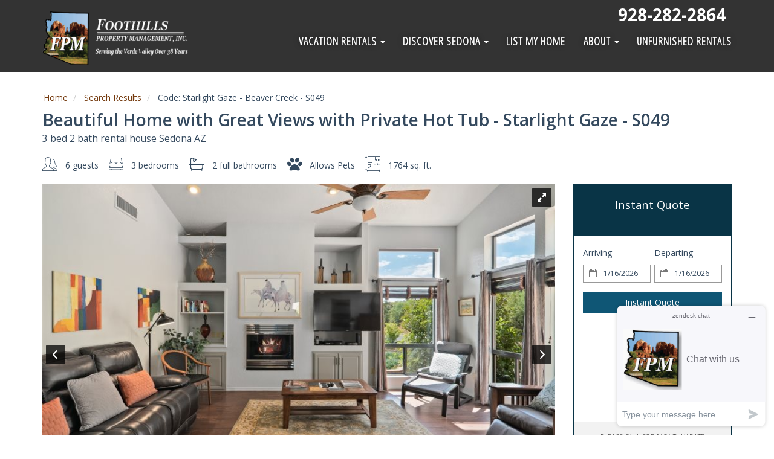

--- FILE ---
content_type: text/html
request_url: https://www.foothillsrentals.com/property/starlight-gaze-beaver-creek-s049
body_size: 24934
content:
<!-- Rewritten: /property/starlight-gaze-beaver-creek-s049-->
<!-- Original: /vacation-rental-home.asp?p=132420-->
<!DOCTYPE html>
<html lang="en">
<head>
	<meta charset="utf-8">
	<meta http-equiv="X-UA-Compatible" content="IE=edge">
	<meta name="viewport" content="width=device-width, initial-scale=1">
	<title>Starlight Gaze - Beaver Creek | Sedona Vacation Homes | Foothills Property Management</title>
	<meta name="robots" content="index,follow">
	<meta name="keywords" content="">
	<meta name="description" content="Book Online with Foothills Vacation Rentals for the ultimate Sedona vacation. This 3 Bedroom 2 Bathroom pet-friendly Sedona vacation home is nestled at the base of Castle Rock in the Village of Oak Creek with the best Castle Rock views in Sedona from your private hot tub, an ideal base for your next Sedona vacation. Book online or call 1-800-369-7368 or 928-282-2864 to book today. ">
	<!-- Open Graph Protocol -->
    <!-- Property Pages -->
    
    <meta property="og:title" content="Starlight Gaze - Beaver Creek | Sedona Vacation Homes | Foothills Property Management" />
    <meta property="og:type" content="website" />
    <meta property="og:url" content="https://www.foothillsrentals.com/property/starlight-gaze-beaver-creek-s049" />
    <meta property="og:description" content="Book Online with Foothills Vacation Rentals for the ultimate Sedona vacation. This 3 Bedroom 2 Bathroom pet-friendly Sedona vacation home is nestled at the base of Castle Rock in the Village of Oak Creek with the best Castle Rock views in Sedona from your private hot tub, an ideal base for your next Sedona vacation. Book online or call 1-800-369-7368 or 928-282-2864 to book today. " />
    <meta property="og:image" content="https://cdn.liverez.com/5/13008/1/132420/800/1.jpg" />
    <meta property="og:image:width" content="400" />
    <meta property="og:image:height" content="300" />
    
    <!-- End Open Graph Protocol -->
	
	<meta name="google-site-verification" content="hRIeupKNABxWY-4UopODBE0rVusntDoB9pCutC3vVco" />
	
	<meta name="msvalidate.01" content="D29ACD126D12C71801E9EC108FAA641F" />
	
	
	<link rel="dns-prefetch" href="https://cdn.liverez.com">
	<link rel="dns-prefetch" href="https://www.foothillsrentals.com">

	
	<link rel="canonical" href="https://www.foothillsrentals.com/property/starlight-gaze-beaver-creek-s049" />
	

	<link rel="stylesheet" href="https://cdn.liverez.com/3/CSS/bootstrap.3.4.1.min.css" />
	<link rel="stylesheet" href="https://cdn.liverez.com/3/CSS/font-awesome.min.css" />
	
	
	<!-- inject:css -->
	<link rel="stylesheet" href="/css/style-1737120993737.min.css">
	<!-- endinject -->

<!-- IE 9 AND BELLOW OVERRIDES GO HERE - FOR IE 10 AND ABOVE, SEE _ie-overrides.less FILE -->
<!--[if IE]>
<style type="text/css">
    .property-modal .carousel-control.left,
    .property-modal .carousel-control.right {
        position: relative;
        z-index: 2000;
    }
</style>
<![endif]-->

<!--PINTEREST-->
<meta name="p:domain_verify" content="456748b1351f6b0febd3c3cad583a6ae"/>

<script id="mcjs">!function(c,h,i,m,p){m=c.createElement(h),p=c.getElementsByTagName(h)[0],m.async=1,m.src=i,p.parentNode.insertBefore(m,p)}(document,"script","https://chimpstatic.com/mcjs-connected/js/users/bb2c74f966f35f18ff1704014/89ebefbebf0e6353c7937a26e.js");</script>
<script type="application/ld+json">
{
"@context": "https://schema.org",
"@type": "Resort",
"name": "Beautiful Home with Great Views with Private Hot Tub - Starlight Gaze - S049",
"image": "https://cdn.liverez.com/5/13008/1/132420/800/1.jpg",
"@id": "Starlight Gaze - Beaver Creek - S049",
"url": "https://www.foothillsrentals.com/property/starlight-gaze-beaver-creek-s049",
"telephone": "928-282-2864",
"priceRange": "",
"address": {
"@type": "PostalAddress",
"streetAddress": "1785 W. State Route 89A Suite 2G",
"addressLocality": "Sedona",
"addressRegion": "AZ",
"postalCode": "86336",
"addressCountry": "United States"
},
"geo": {
"@type": "GeoCoordinates",
"latitude": 34.787890399999,
"longitude": -111.774899
},
"openingHoursSpecification": {
"@type": "OpeningHoursSpecification",
"dayOfWeek": [
"Monday",
"Tuesday",
"Wednesday",
"Thursday",
"Friday",
"Saturday",
"Sunday"
],
"opens": "00:00",
"closes": "23:59"
},
"department": {
"@type": "Vacation Rental",
"name": "Foothills Property Management, Inc.",
"image": "https://cdn.liverez.com/5/13008/1/132420/800/1.jpg",
"telephone": "928-282-2864" 
}
}
</script>

	<script type="text/javascript">
	var ADMIN_CUST_DATA_ID = 13008;
	var DYN_SITE_ID = 1088;
	var CDN_BASE_URL = 'https://cdn.liverez.com';
	var LR_ENV = 'PROD';
	var RESERVATIONS_BASE_URL = 'https://reservations.liverez.com';
	var RESERVATIONS_PROXY_URL = 'http://proxy.liverez.com/';
	
	var dateFormat = 'mm/dd/yyyy'; 
	
	var dateFormatType = 0;
	var defaultSearchViewType = 'grid';
	var defaultSearchDepartureDays = 7;
	var searchAllowForEarlyCheckIn = 0;
	var searchAllowForLateCheckOut = 0;
	var maxWebRentalDays = 180; 
	</script>
	
	<script type="text/javascript" src="https://cdn.liverez.com/3/JS/jquery/jquery.3.3.1.min.js"></script>
	<script defer  type="text/javascript" src="https://cdn.liverez.com/3/JS/bootstrap.3.4.1.min.js"></script>
	<script>		
		var lrjQ = $;
	</script>		
	
	<!--[if lt IE 9]>
	<script src="https://oss.maxcdn.com/libs/html5shiv/3.7.0/html5shiv.js"></script>
	<script src="https://oss.maxcdn.com/libs/respond.js/1.3.0/respond.min.js"></script>
	<link href="https://netdna.bootstrapcdn.com/respond-proxy.html" id="respond-proxy" rel="respond-proxy">
	<link href="/vendor/respondjs/respond.proxy.gif" id="respond-redirect" rel="respond-redirect">
	<script src="/vendor/respondjs/respond.proxy.js"></script>
	<![endif]-->

	
	
	<!-- Google Analytics -->
	<script>
	(function(i,s,o,g,r,a,m){i['GoogleAnalyticsObject']=r;i[r]=i[r]||function(){
	(i[r].q=i[r].q||[]).push(arguments)},i[r].l=1*new Date();a=s.createElement(o),
	m=s.getElementsByTagName(o)[0];a.async=1;a.src=g;m.parentNode.insertBefore(a,m)
	})(window,document,'script','//www.google-analytics.com/analytics.js','ga');

	
	ga('require', 'displayfeatures');
	ga('require', 'linker');
	ga('linker:autoLink', ['foothillsrentals.com'], false, true);
	
	ga('create', 'UA-175975851-1', 'auto', {
		'allowLinker': true,
		'cookieName': 'gaLinker',
		'cookieDomain': 'foothillsrentals.com',
		'cookieExpires': 60 * 60 * 24 * 28 // Time in seconds.
	});
	ga('send', 'pageview');
	

	ga('create', 'UA-3434724-20', 'auto', 'lrTracker');
	ga('lrTracker.set', 'referrer', window.location.protocol + '//' +'foothillsrentals.com');
	ga('lrTracker.send', 'pageview');

	</script>
	<!-- End Google Analytics -->

	
	<!-- Google Tag Manager -->
	<script>(function(w,d,s,l,i){w[l]=w[l]||[];w[l].push({'gtm.start':
	new Date().getTime(),event:'gtm.js'});var f=d.getElementsByTagName(s)[0],
	j=d.createElement(s),dl=l!='dataLayer'?'&l='+l:'';j.async=true;j.src=
	'https://www.googletagmanager.com/gtm.js?id='+i+dl;f.parentNode.insertBefore(j,f);
	})(window,document,'script','dataLayer','GTM-NBZN67G');</script>
	<!-- End Google Tag Manager -->
	
	
</head>
<body class="side-collapse-container Property">

	<noscript>
		<div class="alert alert-block alert-danger mrg-bottom-0 round-corners" style="border-radius: 0px;">
			<button class="close visible-xs" data-dismiss="alert" type="button">&times;</button>
			<div class="container-fluid">
			    <div class="row">
			    	<div class="row-same-height row-full-height">
				    	<div class="col-sm-12 col-md-height col-lg-height col-full-height col-middle" style="padding: 0 5px;">
				    		<small style="color: #fff; font-size: 1em;"><strong>You do not have Javascript enabled in your browser. Please update your browser settings to allow Javascript to see property images, descriptions, and all the most up to date listing information.</strong></small>
				    	</div>
			    	</div>
			    </div>
			</div>
		</div>
	</noscript>
	
	<!-- Google Tag Manager (noscript) -->
	<noscript><iframe src="https://www.googletagmanager.com/ns.html?id=GTM-NBZN67G"
	height="0" width="0" style="display:none;visibility:hidden"></iframe></noscript>
	<!-- End Google Tag Manager (noscript) -->
	

<div class="masthead" id="masthead"> 
	<div id="nav-site-wrapper" class="">
		<div class="navbar navbar-inverse">
			<div class="container">
		        <div class="navbar-header">
		        	<!-- menu hamburger -->
		            <button data-toggle="collapse-side" data-target=".side-collapse" data-target-2=".side-collapse-container" type="button" class="hamburger is-closed visible-xs" data-toggle="offcanvas">
		                <span class="hamb-top"></span>
		    			<span class="hamb-middle"></span>
						<span class="hamb-bottom"></span>
		            </button>
		        </div>	
				<div class="row">
					<div class="col-xs-6 col-sm-3">
						<a class="navbar-brand" href="/" style="">
							<img src="/images/new-logo-fh2.png" alt="Foothills Property Management, Inc.">
						</a>
					</div>
					<div class="col-xs-6 col-sm-9">
						<div class="weather-wrap hidden-sm hidden-xs">
    <a href="/weather">
        <script type="x-tmpl-mustache" id="app-template-header">                
            <div class="icon pull-right">
                <i class="wi wi-{{code}}"></i>
            </div>
            <div class="temp pull-right">{{temp}}&deg</div>         
            <small class="location">{{city}}, {{region}}</small>
        </script>

        <section class="app-header"></section>    
    </a>                   
</div>
						<ul class="navbar-top">
							<li class="pull-right phone-wrapper">
								<div class="phone header-item">
									<a class="phone-link hidden-xs" href="tel: 928-282-2864">
										<span class="800PhoneHolder">928-282-2864</span>
									</a>
									<a class="phone-link visible-xs" href="tel: 928-282-2864">
										<span class="fa fa-phone"></span>
									</a>
								</div>
							</li>
				            
						</ul>
					</div>
				</div>
			</div>
		</div>
	</div>
	
<nav role="banner" class="navbar navbar-default">
    <div class="container">	
    	<div class="row">
    		<div class="col-xs-12">
				<div class="side-collapse in">				
					<ul class="nav navbar-nav pull-right">
						
						<li><a href="/" class="visible-xs">Home</a></li>

						<li class="dropdown">
							<!-- LG SCREEN: Top Level Link -->
							<a href="/vacation-rentals-homes" class="dropdown-toggle hidden-xs" aria-expanded="false">Vacation Rentals <span class="caret"></span></a>
							<!-- XS SCREEN: Top Level Link -->
							<a href="/vacation-rentals-homes" class="dropdown-toggle visible-xs" data-toggle="dropdown" role="button" aria-expanded="false">Vacation Rentals <span class="caret"></span></a>
							
							<ul class="dropdown-menu">
								
									<li id="cat-14660">
										<a href="/category/all-sedona-vacation-rentals">
											All Sedona Vacation Rentals
										</a>
									</li>
									
									<li id="cat-17187">
										<a href="/category/all-verde-valley-rentals">
											All Verde Valley Rentals
										</a>
									</li>
									
									<li id="cat-16700">
										<a href="/category/sedona-luxury-rentals">
											Sedona & Verde Valley - Luxury Rentals
										</a>
									</li>
									
									<li id="cat-14669">
										<a href="/category/sedona-homes-with-a-private-pool">
											Sedona & Verde Valley - Private Pool
										</a>
									</li>
									
									<li id="cat-14667">
										<a href="/category/sedona-rentals-with-private-hot-tub">
											Sedona & Verde Valley - Private Hot Tub
										</a>
									</li>
									
									<li id="cat-14663">
										<a href="/category/golf-course-views-in-sedona">
											Sedona & Verde Valley - Rentals with a View
										</a>
									</li>
									
									<li id="cat-17024">
										<a href="/category/sedona-rentals-community-pool">
											Sedona Rentals - Community Pool &/or Hot Tub
										</a>
									</li>
									
									<li id="cat-17186">
										<a href="/category/verde-valley-rentals-community-pool-or-hot-tub">
											Verde Valley Rentals - Community Pool & Hot Tub
										</a>
									</li>
									
									<li id="cat-14671">
										<a href="/category/pet-friendly-vacation-rentals">
											Pet Friendly Vacation Rentals
										</a>
									</li>
									
									<li id="cat-19060">
										<a href="/category/canyon-mesa-country-club-vacation-rentals">
											Canyon Mesa Country Club Vacation Rentals
										</a>
									</li>
									
									<li id="cat-16667">
										<a href="/category/extended-stays-in-sedona">
											Extended Stays
										</a>
									</li>
									
								<li><a href="https://foothillsrentals.rentalguardian.com/" target="_blank">Travel Insurance</a></li>
							</ul>
							
						</li>
						
						<li class="dropdown">
							<!-- LG SCREEN: Top Level Link -->
							<a href="/local-area-guide" class="dropdown-toggle hidden-xs" aria-expanded="false">Discover Sedona <span class="caret"></span></a>
							<!-- XS SCREEN: Top Level Link -->
							<a href="/local-area-guide" class="dropdown-toggle visible-xs" data-toggle="dropdown" role="button" aria-expanded="false">Discover Sedona <span class="caret"></span></a>
							<ul class="dropdown-menu">
								<li><a href="/local-area-guide">Activities & Attractions</a></li>
								<li><a href="/sedona-neighborhood-guide">Sedona Neighborhood Guide</a></li>
								<li><a href="/weather">Sedona Weather</a></li>
								<li><a href="/driving-directions">Getting To Sedona</a></li>
								<li><a href="/spring-in-sedona">Spring In Sedona</a></li>
								<li><a href="/summer-in-sedona">Summer In Sedona</a></li>
								<li><a href="/fall-in-sedona">Fall in Sedona</a></li>
								<li><a href="/winter-in-sedona">Winter In Sedona</a></li>
								<li><a href="/blog">Sedona Travel Blog</a></li>
							</ul>
						</li>
						
						<li><a href="/property-management-services">List My Home</a></li>
						
						<li class="dropdown">
							<!-- LG SCREEN: Top Level Link -->
							<a href="/property-management-services" class="dropdown-toggle hidden-xs" aria-expanded="false">About <span class="caret"></span></a>
							<!-- XS SCREEN: Top Level Link -->
							<a href="/property-management-services" class="dropdown-toggle visible-xs" data-toggle="dropdown" role="button" aria-expanded="false">About <span class="caret"></span></a>
							<ul class="dropdown-menu">
								<li><a href="/privacy-policy.asp">Privacy Policy</a></li>
								<li><a href="/contact-information">Contact / Company Information</a></li>
								<li><a href="/foothills-rentals-team">Foothills Rentals Team</a></li>
								<li><a href="/terms-conditions">Terms and Conditions</a></li>
								<li><a href="/faq.asp">FAQ</a></li>
								<li><a href="https://foothillsrentals.rentalguardian.com/" target="_blank">Travel Insurance</a></li>
							</ul>
						</li>
						
						<li><a href="https://www.fpmsedona.com/" target="_blank">Unfurnished Rentals</a></li>
						
					</ul>					
				</div>
    		</div>
    	</div>
    </div>
</nav>
<div class="overlay"></div>
<!-- /#sidebar-wrapper -->
<script>
$(document).ready(function() {   
    var sideslider = $('[data-toggle=collapse-side]');
    var sel = sideslider.attr('data-target');
    var sel2 = sideslider.attr('data-target-2');
    sideslider.click(function(event){
        $(sel).toggleClass('in');
        $(sel2).toggleClass('out');
    });
});
$(document).ready(function(){
	$(document).ready(function () {
	  var trigger = $('.hamburger'),
	      overlay = $('.overlay'),
	     isClosed = false;

	    trigger.click(function () {
	      hamburger_cross();      
	    });

	    function hamburger_cross() {

	      if (isClosed == true) {          
	        overlay.hide();
	        trigger.removeClass('is-open');
	        trigger.addClass('is-closed');
	        isClosed = false;
	      } else {   
	        overlay.show();
	        trigger.removeClass('is-closed');
	        trigger.addClass('is-open');
	        isClosed = true;
	      }
	  }  
	});
});
$(document).ready(function(){
	$('.dropdown').on('show.bs.dropdown', function () {
	    $(this).siblings('.open').removeClass('open').find('a.dropdown-toggle').attr('data-toggle', 'dropdown');
	    $(this).find('a.dropdown-toggle').removeAttr('data-toggle');
	});
});
</script>
</div> 


<style type="text/css">
body.Property[style*="hidden"] .main-wrapper {
	z-index: 10001;
}
@media(max-width:767px) {
    body,
    html {
        max-width: 100vw !important;
        overflow-x: hidden !important;
    }
}
</style>
	

<div id="Top" class="main-wrapper">
	
	<div class="container">
		<div class="row breadcrumb-wrapper">
			<div class="col-xs-12">
				<ol class="breadcrumb">
					<li>
						<a href="/">Home</a>
					</li>
					
					<li>
						<a href="/vacation-rentals-homes-search.asp">Search Results</a>
					</li>
					
					<li>
						<span class="pid-text">Code:</span> Starlight Gaze - Beaver Creek - S049
					</li>
					
				</ol>
			</div>
		</div>
		
		<div class="row mrg-bottom-1">
			<div class="col-xs-12">
				<h1 class="property-page-title">Beautiful Home with Great Views with Private Hot Tub - Starlight Gaze - S049</h1>
				
				<h2 class="property-page-subtitle">3 bed 2 bath rental house Sedona AZ</h2>
				
			</div>
		</div>
				
		<div class="row details-table-wrapper mrg-top-1">
			<div class="col-xs-12 col-sm-8 col-md-9">
				<div id="property-rentalRooms">

	
	<div class="prop-specs--container">
		<i class="amenities-lg lr lr-012-guests"><small>&nbsp;</small></i>
		<span class="prop-specs">6 guests</span>
	</div>
	
	<div class="prop-specs--container">
		<i class="amenities-lg lr lr-011-beds"><small>&nbsp;</small></i>
		<span class="prop-specs">3 bedrooms</span>
	</div>
	
	<div class="prop-specs--container">
		<i class="amenities-lg lr lr-002-bathroom"><small>&nbsp;</small></i>
		
				<span class="prop-specs">2 full</span>
				bathrooms
	</div>
	
	<div class="prop-specs--container">
		<i class="amenities-lg lr lr-020-pets"><small>&nbsp;</small></i>
		<span class="prop-specs">Allows Pets</span>
	</div>
	
	<div class="prop-specs--container">
		<i class="amenities-lg lr lr-023-sq-ft"><small>&nbsp;</small></i>
		<span class="prop-specs">1764  sq. ft.</span>
	</div>
	
        
</div>
			</div>
			<div class="col-xs-12 col-sm-4 col-md-3">
				 
		<script src="https://cdn.liverez.com/0/JS/jquery-raty.2.4.5.js"></script>
		<script type="text/javascript">var PAGE_DATA_ID = 132420;</script>
		<script type="text/javascript" src="https://cdn.liverez.com/3/JS/DisplayPropertyRatingsBlock.js"></script>
	
			</div>
		</div>

		<div class="row slideshow-quote-row">

				<div class="col-xs-12 col-sm-8 col-md-9 property-page--slideshow-col">

						<div id="Photos" class="listing-results-h1heroSlider">
          
  <link href="/css/manual/royalslider.css" rel="stylesheet">
  <link href="/css/manual/rs-default.css?v=1.0.4" rel="stylesheet">

  <style>
  #photo-gallery {
    width: 100%;
    background: #fff !important;
    -webkit-user-select: none;
    -moz-user-select: none;  
    user-select: none;
    overflow: hidden;
  }
  .royalSlider > .rsImg {
    visibility:hidden;
  }
  .rsWebkit3d .rsSlide {
    -webkit-transform: none;
  }
  .rsWebkit3d img {
    -webkit-transform: translateZ(0);
  }
  .rsDefault .rsThumb.rsNavSelected { 
    background: #fff;	
  }
  .rsSlideCount {
    position: absolute;
    float: none;
    bottom: 6px;
    right: 6px;
    text-align: left;
    background: rgb(0, 0, 0);
    background: rgba(0, 0, 0, 0.75);
    color: #FFF;
    padding: 2px 8px;
    width: auto;
    font-size: 12px;
    border-radius: 2px;
  }
  /* Small Devices, Tablets */
  @media(max-width:767px) {
      .royalSlider:not(.rsFullscreen) .rsSlide img {
        min-height: 100%;
        min-width: 100%;
        margin-top: 0px !important;
        margin-left: 0px !important;
      }
  }
  /* Small Devices, Tablets */
  @media(min-width:768px) {
      .royalSlider:not(.rsFullscreen) .rsSlide img {
        min-width: 470px;
        margin-left: 0px !important;
      }
  }
  /* Medium Devices, Desktops */
  @media(min-width : 992px) {
      .royalSlider:not(.rsFullscreen) .rsSlide img {
        min-width: 698px;
      }
  }
   /* Large Devices, Wide Screens */
  @media(min-width : 1200px) {
      .royalSlider:not(.rsFullscreen) .rsSlide img {
        min-width: 848px;
      }
  }
  </style>
  

    <div id="photo-gallery" class="royalSlider rsDefault">

      
      <a class="rsImg" data-rsw="100%" data-rsBigImg="https://cdn.liverez.com/5/13008/1/132420/1600/1.jpg?v=8/12/2024 6:30:10 PM" href="https://cdn.liverez.com/5/13008/1/132420/800/1.jpg?v=8/12/2024 6:30:10 PM"> 
        Beautiful pet-friendly rental at the base of Castle Rock 
        <img width="90" height="75" class="rsTmb" src="https://cdn.liverez.com/5/13008/1/132420/150/1.jpg?v=8/12/2024 6:30:10 PM" alt="Beautiful pet-friendly rental at the base of Castle Rock "/>
      </a>
      
      <a class="rsImg" data-rsw="100%" data-rsBigImg="https://cdn.liverez.com/5/13008/1/132420/1600/2.jpg?v=8/12/2024 6:30:11 PM" href="https://cdn.liverez.com/5/13008/1/132420/800/2.jpg?v=8/12/2024 6:30:11 PM"> 
        Modern interiors
        <img width="90" height="75" class="rsTmb" src="https://cdn.liverez.com/5/13008/1/132420/150/2.jpg?v=8/12/2024 6:30:11 PM" alt="Modern interiors"/>
      </a>
      
      <a class="rsImg" data-rsw="100%" data-rsBigImg="https://cdn.liverez.com/5/13008/1/132420/1600/3.jpg?v=8/12/2024 6:30:11 PM" href="https://cdn.liverez.com/5/13008/1/132420/800/3.jpg?v=8/12/2024 6:30:11 PM"> 
        Breathtaking views from the back yard 
        <img width="90" height="75" class="rsTmb" src="https://cdn.liverez.com/5/13008/1/132420/150/3.jpg?v=8/12/2024 6:30:11 PM" alt="Breathtaking views from the back yard "/>
      </a>
      
      <a class="rsImg" data-rsw="100%" data-rsBigImg="https://cdn.liverez.com/5/13008/1/132420/1600/4.jpg?v=8/12/2024 6:30:12 PM" href="https://cdn.liverez.com/5/13008/1/132420/800/4.jpg?v=8/12/2024 6:30:12 PM"> 
        Private hot tub for peaceful evenings stargazing 
        <img width="90" height="75" class="rsTmb" src="https://cdn.liverez.com/5/13008/1/132420/150/4.jpg?v=8/12/2024 6:30:12 PM" alt="Private hot tub for peaceful evenings stargazing "/>
      </a>
      
      <a class="rsImg" data-rsw="100%" data-rsBigImg="https://cdn.liverez.com/5/13008/1/132420/1600/5.jpg?v=8/12/2024 6:30:13 PM" href="https://cdn.liverez.com/5/13008/1/132420/800/5.jpg?v=8/12/2024 6:30:13 PM"> 
        Formal dining area
        <img width="90" height="75" class="rsTmb" src="https://cdn.liverez.com/5/13008/1/132420/150/5.jpg?v=8/12/2024 6:30:13 PM" alt="Formal dining area"/>
      </a>
      
      <a class="rsImg" data-rsw="100%" data-rsBigImg="https://cdn.liverez.com/5/13008/1/132420/1600/6.jpg?v=8/12/2024 6:30:14 PM" href="https://cdn.liverez.com/5/13008/1/132420/800/6.jpg?v=8/12/2024 6:30:14 PM"> 
        Space for all your guests to share meals
        <img width="90" height="75" class="rsTmb" src="https://cdn.liverez.com/5/13008/1/132420/150/6.jpg?v=8/12/2024 6:30:14 PM" alt="Space for all your guests to share meals"/>
      </a>
      
      <a class="rsImg" data-rsw="100%" data-rsBigImg="https://cdn.liverez.com/5/13008/1/132420/1600/7.jpg?v=8/12/2024 6:30:15 PM" href="https://cdn.liverez.com/5/13008/1/132420/800/7.jpg?v=8/12/2024 6:30:15 PM"> 
        Fully-equipped kitchen
        <img width="90" height="75" class="rsTmb" src="https://cdn.liverez.com/5/13008/1/132420/150/7.jpg?v=8/12/2024 6:30:15 PM" alt="Fully-equipped kitchen"/>
      </a>
      
      <a class="rsImg" data-rsw="100%" data-rsBigImg="https://cdn.liverez.com/5/13008/1/132420/1600/8.jpg?v=8/12/2024 6:30:16 PM" href="https://cdn.liverez.com/5/13008/1/132420/800/8.jpg?v=8/12/2024 6:30:16 PM"> 
        Everything you need for home cooked meals
        <img width="90" height="75" class="rsTmb" src="https://cdn.liverez.com/5/13008/1/132420/150/8.jpg?v=8/12/2024 6:30:16 PM" alt="Everything you need for home cooked meals"/>
      </a>
      
      <a class="rsImg" data-rsw="100%" data-rsBigImg="https://cdn.liverez.com/5/13008/1/132420/1600/9.jpg?v=8/12/2024 6:30:16 PM" href="https://cdn.liverez.com/5/13008/1/132420/800/9.jpg?v=8/12/2024 6:30:16 PM"> 
        Breakfast nook 
        <img width="90" height="75" class="rsTmb" src="https://cdn.liverez.com/5/13008/1/132420/150/9.jpg?v=8/12/2024 6:30:16 PM" alt="Breakfast nook "/>
      </a>
      
      <a class="rsImg" data-rsw="100%" data-rsBigImg="https://cdn.liverez.com/5/13008/1/132420/1600/10.jpg?v=8/12/2024 6:30:17 PM" href="https://cdn.liverez.com/5/13008/1/132420/800/10.jpg?v=8/12/2024 6:30:17 PM"> 
        Extra seating at kitchen counter
        <img width="90" height="75" class="rsTmb" src="https://cdn.liverez.com/5/13008/1/132420/150/10.jpg?v=8/12/2024 6:30:17 PM" alt="Extra seating at kitchen counter"/>
      </a>
      
      <a class="rsImg" data-rsw="100%" data-rsBigImg="https://cdn.liverez.com/5/13008/1/132420/1600/11.jpg?v=8/12/2024 6:30:18 PM" href="https://cdn.liverez.com/5/13008/1/132420/800/11.jpg?v=8/12/2024 6:30:18 PM"> 
        Master bedroom 
        <img width="90" height="75" class="rsTmb" src="https://cdn.liverez.com/5/13008/1/132420/150/11.jpg?v=8/12/2024 6:30:18 PM" alt="Master bedroom "/>
      </a>
      
      <a class="rsImg" data-rsw="100%" data-rsBigImg="https://cdn.liverez.com/5/13008/1/132420/1600/12.jpg?v=8/12/2024 6:30:19 PM" href="https://cdn.liverez.com/5/13008/1/132420/800/12.jpg?v=8/12/2024 6:30:19 PM"> 
        Direct access to the sunny porch
        <img width="90" height="75" class="rsTmb" src="https://cdn.liverez.com/5/13008/1/132420/150/12.jpg?v=8/12/2024 6:30:19 PM" alt="Direct access to the sunny porch"/>
      </a>
      
      <a class="rsImg" data-rsw="100%" data-rsBigImg="https://cdn.liverez.com/5/13008/1/132420/1600/13.jpg?v=8/12/2024 6:30:19 PM" href="https://cdn.liverez.com/5/13008/1/132420/800/13.jpg?v=8/12/2024 6:30:19 PM"> 
        Southwestern style bathroom 
        <img width="90" height="75" class="rsTmb" src="https://cdn.liverez.com/5/13008/1/132420/150/13.jpg?v=8/12/2024 6:30:19 PM" alt="Southwestern style bathroom "/>
      </a>
      
      <a class="rsImg" data-rsw="100%" data-rsBigImg="https://cdn.liverez.com/5/13008/1/132420/1600/14.jpg?v=8/12/2024 6:30:20 PM" href="https://cdn.liverez.com/5/13008/1/132420/800/14.jpg?v=8/12/2024 6:30:20 PM"> 
        Second guest bedroom with a queen
        <img width="90" height="75" class="rsTmb" src="https://cdn.liverez.com/5/13008/1/132420/150/14.jpg?v=8/12/2024 6:30:20 PM" alt="Second guest bedroom with a queen"/>
      </a>
      
      <a class="rsImg" data-rsw="100%" data-rsBigImg="https://cdn.liverez.com/5/13008/1/132420/1600/15.jpg?v=8/12/2024 6:30:21 PM" href="https://cdn.liverez.com/5/13008/1/132420/800/15.jpg?v=8/12/2024 6:30:21 PM"> 
        Bathroom 2 has a tub/shower combo and single sink
        <img width="90" height="75" class="rsTmb" src="https://cdn.liverez.com/5/13008/1/132420/150/15.jpg?v=8/12/2024 6:30:21 PM" alt="Bathroom 2 has a tub/shower combo and single sink"/>
      </a>
      
      <a class="rsImg" data-rsw="100%" data-rsBigImg="https://cdn.liverez.com/5/13008/1/132420/1600/16.jpg?v=8/12/2024 6:30:22 PM" href="https://cdn.liverez.com/5/13008/1/132420/800/16.jpg?v=8/12/2024 6:30:22 PM"> 
        Bedroom 3 has a queen size bed
        <img width="90" height="75" class="rsTmb" src="https://cdn.liverez.com/5/13008/1/132420/150/16.jpg?v=8/12/2024 6:30:22 PM" alt="Bedroom 3 has a queen size bed"/>
      </a>
      
      <a class="rsImg" data-rsw="100%" data-rsBigImg="https://cdn.liverez.com/5/13008/1/132420/1600/17.jpg?v=8/12/2024 6:30:22 PM" href="https://cdn.liverez.com/5/13008/1/132420/800/17.jpg?v=8/12/2024 6:30:22 PM"> 
        Large laundry room available for your use
        <img width="90" height="75" class="rsTmb" src="https://cdn.liverez.com/5/13008/1/132420/150/17.jpg?v=8/12/2024 6:30:22 PM" alt="Large laundry room available for your use"/>
      </a>
      
      <a class="rsImg" data-rsw="100%" data-rsBigImg="https://cdn.liverez.com/5/13008/1/132420/1600/18.jpg?v=8/12/2024 6:30:23 PM" href="https://cdn.liverez.com/5/13008/1/132420/800/18.jpg?v=8/12/2024 6:30:23 PM"> 
        A view of the pet-friendly backyard from porch
        <img width="90" height="75" class="rsTmb" src="https://cdn.liverez.com/5/13008/1/132420/150/18.jpg?v=8/12/2024 6:30:23 PM" alt="A view of the pet-friendly backyard from porch"/>
      </a>
      
      <a class="rsImg" data-rsw="100%" data-rsBigImg="https://cdn.liverez.com/5/13008/1/132420/1600/19.jpg?v=8/12/2024 6:30:24 PM" href="https://cdn.liverez.com/5/13008/1/132420/800/19.jpg?v=8/12/2024 6:30:24 PM"> 
        Stunning views of Castle Rock from Starlight Gaze
        <img width="90" height="75" class="rsTmb" src="https://cdn.liverez.com/5/13008/1/132420/150/19.jpg?v=8/12/2024 6:30:24 PM" alt="Stunning views of Castle Rock from Starlight Gaze"/>
      </a>
      

    </div>

    <script src="/JS/manual/jquery.royalslider.min.js?v=9.3.6"></script>
    <script>
    $(document).ready(function($) {

      setTimeout(function(){

         var sliderJQ = $('#photo-gallery').royalSlider({
          fullscreen: {
            enabled: true,
            nativeFS: false
          },
          /*
          visibleNearby: {
            enabled: true,
            centerArea: 0.8,
            center: true,
            breakpoint: 650,
            breakpointCenterArea: 0.64,
            navigateByCenterClick: true
          },
            */
            controlNavigation: 'thumbnails',
            autoScaleSlider: true, 
            autoScaleSliderWidth: 848,     
            autoScaleSliderHeight: 637, // add 72 for thumbnail bar
            imgWidth: 848,
            imgHeight: 565,
            imageScaleMode: 'fit-if-smaller', 
            imageScalePadding: 0,
            loop: true,
            navigateByClick: true,
            numImagesToPreload: 3,
            arrowsNav:true,
            sliderTouch: true, 
            arrowsNavAutoHide: false,
            keyboardNavEnabled: true,
            globalCaption: true,
            globalCaptionInside: true,
          });

          var sliderInstance = sliderJQ.data('royalSlider');
          var slideCountEl = $('<div class="rsSlideCount"></div>');

          $('.rsGCaption').after(slideCountEl);

          $('.rsContainer').on('touchmove touchend', function(){});

          function updateCount() {
              slideCountEl.html( (sliderInstance.currSlideId+1) + ' of ' + sliderInstance.numSlides );
          }
          sliderInstance.ev.on('rsAfterSlideChange', updateCount);
          updateCount();

          $('a[data-target="#propGalleryModal"]').on('click', function(){
            sliderInstance.enterFullscreen();
          });

          if(window.matchMedia("(min-width: 768px) and (max-width: 992px)").matches){
            var $slideshowCol = $('.property-page--slideshow-col');
            var $content2Right = $('#content2Right');
            var diff = ($slideshowCol.offset().top + $slideshowCol.height()) - $content2Right.offset().top;
            if(diff < 0){
              $content2Right.css('margin-top', diff + 'px');
            } 
          } 

      });

    });
    </script>
        
  

  <div class="row">
    <div class="col-xs-12">
    <ul class="list-inline list-flush mrg-bottom-0">
      
          <li class="pad-top-1 pad-left-0 pad-right-50">
            <a href="" class="btn btn-inverse" data-toggle="modal" data-target="#propGalleryModal">All Photos</a>
          </li>
        
    </ul>
  </div>
</div>

</div>

				</div>
				<div class="col-xs-12 col-sm-4 col-md-3 property-page--quote-col">

					<div class="property-instant-quote-affix property-page-fixed-items">
						

<script>
var OnlineBookings = true;
</script>


<style>

.datepicker table tr td{	
	border-radius: 0px !important;
}

.datepicker table tr td.disabled{
	background: #e9e9e9 !important;
	color: #dadada !important;	
}

.datepicker table tr td.active:active, .datepicker table tr td.selected{	
	background: #C0C081 !important;
	color: #444444 !important;	
}

.datepicker table tr td.range{	
	background: #FFCC66 !important;
	color: #444444 !important; 		
} 

.datepicker table tr td.active:active.disabled, .datepicker table tr td.selected.disabled, .datepicker table tr td.disabled.range{
	color: #F37A81 !important;
	font-weight: bold;	
}

.datepicker-overlay{
	position: absolute;
	top: 0;
	right: 0;
	bottom: 0;
	left: 0;
	z-index: 6000;
	background: rgba(255,255,255,0.75);
	text-align: center;
}

.datepicker-overlay i.fa-spin{
	font-size: 26px;
	color: #3498DB;
	margin-top: 60%;
}
</style>

<div class="property-instant-quote panel panel-primary" id="propertyInstantQuote">
	<div class="panel-heading">

	
		<h4 class="text-center property-instant-quote-heading property-instant-quote-heading-default">
			Instant Quote
		</h4>
		
		<div class="property-instant-quote-heading property-instant-quote-heading-available hidden">
			<h4 class="text-center">
				Your <strong><span class="property-instant-quote-num-nights"></span> Night</strong> Quote
			</h4>			
			<h6 class="text-center">
				(<span class="property-instant-quote-start-date"></span> - <span class="property-instant-quote-end-date"></span>)
			</h6>
		</div>
			
	</div>
	
	
	<div class="panel-body">
	
		<div class="property-instant-quote-loading text-center hidden">
			<i class="fa fa-circle-o-notch fa-spin"></i> Loading
		</div>	
	
		<!-- available -->
		<div class="property-instant-quote-available hidden">
			<table class="table table-bordered instant-quote-table">
				<tbody>
					<tr> 
						<td>
							<div class="has-specials hidden">$<span class="property-instant-quote-nightly-rate-before-specials"></span></div>
							<div class="discounted-rent">$<span class="property-instant-quote-nightly-rate"></span> X <span class="property-instant-quote-num-nights"></span> nights</div>
						</td>
						<td>
							<div class="has-specials hidden">$<span class="property-instant-quote-rent-before-specials"></span></div>
							<div class="discounted-rent">$<span class="property-instant-quote-rent"></span></div>
						</td>
					</tr>
					<tr class="quote-fee-row hidden">
						<td>
							Required Fees: 						
						</td>
						<td class="totalPrice TotalSpecialOptionTotal">
							$<span class="property-instant-quote-fees"></span>
						</td>
					</tr> 
					<tr> 
						<td> 
							Tax: 
						</td>
						<td class="totalPrice TotalSpecialOptionTotal">
							$<span class="property-instant-quote-tax"></span>
						</td>
					</tr>
					<tr>
						<td>
							<strong>Total Price: </strong>
						</td>
						<td class="totalPrice TheCompleteTotal">
							<strong>
							$<span class="property-instant-quote-total-price"></span>
							</strong>
						</td>
					</tr>
					<tr>
						<td>
							Due at Booking: 
						</td>
						<td class="totalPrice Deposit">
							$<span class="property-instant-quote-deposit-due"></span>
						</td>
					</tr>
				</tbody>
			</table>
			
		</div>
		
		<!-- unavailable or error-->
		<div class="property-instant-quote-message-holder">	
			<div class="property-instant-quote-message hidden alert alert-danger" style="line-height: 1.3em;" role="alert"></div>			
		</div>
		
		<!-- changing dates -->
		<div class="property-instant-quote-dates">
			
			<!-- mobile -->
			<div id="s-dates-mobile" class="row visible-xs">
				<div id="s-arrival-mobile" class="col-md-6">
					<div class="form-group">
						<label for="property-start-mobile">Arriving</label>
						<div class="left-inner-addon">
							<i class="fa fa-calendar-o"></i>
							<input type="text" class="form-control input-sm mobile-datepicker property-iq-date property-start" value="1/16/2026" id="iq-start-mobile" readonly>
						</div>
					</div>
				</div>
				<div id="s-departure-mobile" class="col-md-6">
					<div class="form-group">
						<label for="txtEndDate-mobile">Departing</label>
						<div class="left-inner-addon">
							<i class="fa fa-calendar-o"></i>
							<input type="text" class="form-control input-sm mobile-datepicker property-iq-date property-end" value="1/16/2026" id="iq-end-mobile" readonly>
						</div>
					</div>
				</div>
			</div>		
			
			<!-- desktop -->
			<div id="s-dates-desktop" class="row input-daterange instant-quote-daterange hidden-xs">
				<div id="s-arrival-desktop" class="col-sm-12 col-lg-6">
					<div class="form-group">
						<label for="property-start-desktop">Arriving</label>
						<div class="left-inner-addon">
							<i class="fa fa-calendar-o"></i>
							<input type="text" class="form-control input-sm property-iq-date property-start" value="1/16/2026" id="txtStartDate" readonly>
						</div>
					</div>
				</div>
				<div id="s-departure-desktop" class="col-sm-12 col-lg-6">
					<div class="form-group">
						<label for="property-end-desktop">Departing</label>
						<div class="left-inner-addon">
							<i class="fa fa-calendar-o"></i>
							<input type="text" class="form-control input-sm property-iq-date property-end" value="1/16/2026" id="txtEndDate" readonly>
						</div>
					</div>
				</div>
			</div>
			
			<!-- dates need to stay in imperial format always for book it now and quote --> 
			<input type="hidden" id="property-instant-quote-start-date" value="1/16/2026">
			<input type="hidden" id="property-instant-quote-end-date" value="1/16/2026">
			<input type="hidden" id="property-instant-quote-adults" value="0">
			<input type="hidden" id="property-instant-quote-children" value="0">
			
			<button type="button" class="btn btn-primary btn-block property-instant-quote-button">Instant Quote</button>
			
		</div>
	
	
	</div>
	
	<div class="panel-footer">
		
		<div class="property-instant-quote-action">
			<a href="javascript: void(0)" class="btn btn-success btn-action btn-block hidden property-instant-quote-action-button property-instant-quote-button-book" data-button-type="book">
				Book it Now
			</a>
			
			<a href="javascript: void(0)" class="btn btn-success btn-block hidden property-instant-quote-action-button property-instant-quote-button-contact" data-button-type="contact">
				Contact Manager
			</a>
			
		</div>
			
		<div class="property-instant-quote-marketing-text text-center">   
			
			<small class="property-instant-quote-marketing-text-default">Available to Reserve Online 24/7</small>
			
		</div>
			
		<a href="javascript: void(0)" class="btn btn-link btn-block property-instant-quote-change-dates hidden">
			Change Dates
		</a>

	</div>
</div> 

<!-- property-page-fixed-items --> 
<div class="property-instant-quote-mobile visible-xs"> 
	<div class="row ">
		<div class="col-xs-10 col-xs-offset-1"> 
			<a class="btn btn-primary btn-block proplink-scroll-top" href="#propertyInstantQuote">
				<i class="fa fa-calendar pull-left"></i>
				<span>Check Availability</span>
			</a>
		</div>
	</div>
</div>



<!-- book it now form -->
<form action="https://secure.foothillsrentals.com/reservation_process.asp" class="property-action-form" method="POST" id="property-quote-form-book" name="form_reserve">
	<input type="hidden" name="AD" value="1/16/2026">
	<input type="hidden" name="DD" value="1/16/2026">
	<input type="Hidden" name="PageDataID" value=132420>
	<input type="Hidden" name="InventoryUnitDataID" value="0">
	<input type="Hidden" name="WebReferenceID" value="1088">
	<input type="Hidden" name="DynSiteID" value="1088">
	<input type="Hidden" name="WebReferencePageDataID" value=132420>
	<input type="hidden" name="NavisCode" ID="NavisCode" value="">
	<input type="hidden" name="LeadID" class="hiddenLeadID" value="">
	<input type="Hidden" name="LiveNetID" value=0>
	
</form>

<!-- contact form -->
<form action="/vacation-rental-home-contact.asp" id="property-quote-form-contact" class="property-action-form" method="post">
	<input type="Hidden" name="AD" class="form-property-start" value="1/16/2026">
	<input type="Hidden" name="DD" class="form-property-end" value="1/16/2026">
	<input type="Hidden" name="PageDataID" value="132420">
</form>
	
	
<script>
var PageDataID = 132420;

(function(window, $){
	
	
	
	$( document ).ready(function(){ 
	
		var getPropertyQuote = function(){		
			
			LIVEREZ.InstantQuote.removeError();
			LIVEREZ.InstantQuote.hidePricing();
			LIVEREZ.InstantQuote.hideDates();
			LIVEREZ.InstantQuote.showLoading();	
			LIVEREZ.InstantQuote.showButton('');		
		
			LIVEREZ.InstantQuote.getQuote({
				PageDataID: PageDataID, // comes from property page
				StartDate: $('#property-instant-quote-start-date').val() || '',
				EndDate: $('#property-instant-quote-end-date').val() || '',
				Adults: $('#property-instant-quote-adults').val() || 2,
				Children: $('#property-instant-quote-children').val() || 0,
				LiveNetID: '0'
			});		
			
		}		
		
		// hide & show elements when changing dates
		$('.property-instant-quote-change-dates').on('click', function() {
			LIVEREZ.InstantQuote.changeDates();
			LIVEREZ.InstantQuote.hidePricing();
			LIVEREZ.InstantQuote.removeError();
		});	
		
		// keep all the dates in sync
		$('.property-start').on('change', function() {		
			$('#property-instant-quote-start-date').val(LIVEREZ.DynsiteFunctions.fixEuroDatesForAPI($(this).val(), dateFormatType));
			$('.property-action-form > input[name="AD"]').val($('#property-instant-quote-start-date').val());		
		});
		
		// keep all the dates in sync
		$('.property-end').on('change', function() {	
			$('#property-instant-quote-end-date').val(LIVEREZ.DynsiteFunctions.fixEuroDatesForAPI($(this).val(), dateFormatType));		
			$('.property-action-form > input[name="DD"]').val($('#property-instant-quote-end-date').val());
		});		
			
		// get quote when you click the 'get quote' button
		$('.property-instant-quote-button').on('click', function(){ 
			getPropertyQuote();
		});	
		
		// get quote when you click the button
		$('.property-instant-quote-action-button').on('click', function(){ 
			LIVEREZ.InstantQuote.submitForm($(this).data('button-type'));
		});

		
		

		var datepickerAvailability = new LIVEREZ.CalendarAvailability(DYN_SITE_ID, ADMIN_CUST_DATA_ID, PageDataID);
		var datepickerOverlay = $('<div/>').addClass('datepicker-overlay').html('<i class="fa fa-circle-o-notch fa-spin"></i>');
		
		// ********* desktop datepickers **********
		$('.instant-quote-daterange').datepicker({
			beforeShowDay: function(date){
				return {
					enabled: new Date(date).setHours(0,0,0,0) <  new Date().setHours(0,0,0,0) ? false : true
				};
			}, 
			format: dateFormat,
			immediateUpdates: true,
			autoclose: true
		})
		.on('show', function(e){
			$('.datepicker-overlay').remove();
			queryUnavailableDates(e.date.getFullYear());	
		})
		.on('changeMonth', function(e) { 
			 
			setTimeout(function(){
				
				var parts = $('.datepicker-days th.datepicker-switch').text().split(' ');
				var month = parts[0]; 
				var year = parseInt(parts[1]);
				
				queryUnavailableDates(year);
			
			},0);
			
		})
		.on('changeDate', function(e) {
		
			queryUnavailableDates(e.date.getFullYear());
			
			if(datepickerAvailability.findDateConflicts($('#txtStartDate').val(), $('#txtEndDate').val())){
				$('.property-instant-quote-message').html('Your travel dates contain unavailable nights. Please select new dates.').removeClass('hidden');
				$('.property-instant-quote-button').addClass('hidden');
			} else {
			
				if(e.target.id == 'txtStartDate'){
			 
					var startDate = new Date(e.date);	
				
					// this really only matters if the device is resized
					// $('#iq-start-mobile').mobiscroll('setDate', startDate);		
					// $('#iq-start-mobile').val(LIVEREZ.DynsiteFunctions.DateShort(startDate));
				
					var newDate = new Date(e.date)
					newDate.setDate(newDate.getDate() + defaultSearchDepartureDays);
								
					$('#txtEndDate').datepicker('setDate', newDate);				
									
				};
				
				if(e.target.id == 'txtEndDate'){
				
					var endDate = new Date(e.date);		
					// this really only matters if the device is resized
					// $('#iq-end-mobile').mobiscroll('setDate', endDate);
					// $('#iq-end-mobile').val(LIVEREZ.DynsiteFunctions.DateShort(endDate));
					
				}
			
				$('.property-instant-quote-message').empty().addClass('hidden');
				$('.property-instant-quote-button').removeClass('hidden');
				
			}
			
		});		
		
		LIVEREZ.Publisher.subscribe('mobiscroll-loaded', function(message){
		
			// console.log(message);
			
			// ********* mobile datepickers *********
			var mobileStartInst =  $('#iq-start-mobile').mobiscroll().calendar({
				theme: 'bootstrap',
				display: 'modal',
				controls: ['calendar'],
				minDate :  new Date(),
				dateFormat: dateFormat,
				closeOnSelect: true,
				onBeforeShow: function(inst){
					inst.setDate(new Date(LIVEREZ.DynsiteFunctions.fixEuroDatesForAPI($("#iq-start-mobile").val(), dateFormatType)));
					queryUnavailableDates(inst.getDate().getFullYear(), inst);
				},
				onDayChange: function(day, instance){
						
					//console.log('start onDayChange');
						
					try{
									
						// keep mobile in sync with desktop
						$('#txtStartDate').datepicker('setDate', day.date);
						$("#txtStartDate").val(LIVEREZ.DynsiteFunctions.DateShort(day.date)); 

						var startDate = day.date;
						
						var newEnd = new Date(startDate)
						newEnd.setDate(newEnd.getDate() + defaultSearchDepartureDays);						
								
						var endDate = new Date(LIVEREZ.DynsiteFunctions.fixEuroDatesForAPI($("#iq-end-mobile").val(), dateFormatType));
						var newEndStr = LIVEREZ.DynsiteFunctions.fixEuroDatesForAPI(LIVEREZ.DynsiteFunctions.DateShort(newEnd), dateFormatType);

						//console.log('startDate', startDate);
						//console.log('endDate', endDate);
						//console.log('newEnd', newEnd);
						//console.log('newEndStr', newEndStr);
						
						if(newEnd > endDate){
							
							mobileEndInst.setDate(newEnd);
							$('#iq-end-mobile').val(newEndStr);
							
							// keep mobile in sync with desktop
							$('#txtEndDate').datepicker('setDate', newEnd);
							$("#txtEndDate").val(newEndStr); 
							
						}
					
					} catch(ex){
						console.log(ex);
					}
					
				},
				onMonthChange: function(year, month, inst){
					queryUnavailableDates(year, inst);
				},
				invalid: datepickerAvailability.unavailableDateObjsMobile
			}).mobiscroll('getInst');
			
			var mobileEndInst = $('#iq-end-mobile').mobiscroll().calendar({
				theme: 'bootstrap',
				display: 'modal',
				controls: ['calendar'],
				minDate : new Date(),
				dateFormat: dateFormat,
				closeOnSelect: true,
				onBeforeShow: function(inst){
					inst.setDate(new Date(LIVEREZ.DynsiteFunctions.fixEuroDatesForAPI($("#iq-end-mobile").val(), dateFormatType)));
					queryUnavailableDates(inst.getDate().getFullYear(), inst);
				},
				onDayChange: function(day, instance){	

					//console.log('end onDayChange')
				
					$('#txtEndDate').datepicker('setDate', day.date);
					$("#txtEndDate").val(LIVEREZ.DynsiteFunctions.DateShort(day.date));		
					
				},
				onMonthChange: function(year, month, inst){			
					queryUnavailableDates(year, inst);			
				},
				invalid: datepickerAvailability.unavailableDateObjsMobile
			}).mobiscroll('getInst');
			
		});

		LIVEREZ.Publisher.subscribe(LIVEREZ.events.instantQuoteFinished, function (topic, data) {
			if (!data.error && data.isAvailable === 1) {
				$('a[href="#propertyInstantQuote"]').removeClass('btn-primary').addClass('btn-success');
				$('a[href="#propertyInstantQuote"] > span').text('Instant Quote');
			}
			fixSideColumnGap();
		});
				
		function queryUnavailableDates(year, instance){
			
			var _this = this;
			
			if(datepickerAvailability.queriedYears.indexOf(year) === -1){		
				
				$('.datepicker-days').css({'position' :  'relative'}).append(datepickerOverlay);
				
				// wait for the modal to open
				setTimeout(function(){
					$('.dwcc').css({'position' :  'relative'}).append(datepickerOverlay);
				}, 50);
				
				datepickerAvailability.getCalendarData(
					LIVEREZ.DynsiteFunctions.DateShort(new Date(year, 0, 1)),
					LIVEREZ.DynsiteFunctions.DateShort(new Date(year, 11, 31)),	
					function(){ 
						
						$('#txtStartDate').datepicker('setDatesDisabled', datepickerAvailability.unavailableDateObjs);
						$('#txtEndDate').datepicker('setDatesDisabled', datepickerAvailability.unavailableDateObjs); 								
						
						$('#txtStartDate').datepicker('setDatesArrival', datepickerAvailability.arrivalDateObjs);
						$('#txtStartDate').datepicker('setDatesDeparture', datepickerAvailability.departureDateObjs);
                        $('#txtEndDate').datepicker('setDatesArrival', datepickerAvailability.arrivalDateObjs);
                        $('#txtEndDate').datepicker('setDatesDeparture', datepickerAvailability.departureDateObjs);
						
						if(instance){
							instance.refresh();
						}
						
						setTimeout(function(){
							$('.datepicker-overlay').remove();
						}, 200);
						
					});	
					
			} else {
				
				$('.datepicker-overlay').remove();
				
			}
						
		};

		
		function fixSideColumnGap(){
			var $quoteCol = $('.property-page--quote-col');
			var $content2Left = $('#content2Left');
			$content2Left.css('margin-top', 0 + 'px');
			var oneEm = parseFloat($('body').css('font-size'));
			
			setTimeout(function(){
				var diff = ($quoteCol.offset().top + $quoteCol.height() + oneEm) - $content2Left.offset().top;
				if(diff < 0){
					$content2Left.css('margin-top', diff + 'px');
				}
			}, 0)
		}
		
		fixSideColumnGap();
		
		
	});

})(this, lrjQ);
</script>
<div class="row">
	<div class="col-xs-12">
		<ul class="list-inline social-widgets mrg-bottom-0">
			<li><strong>Share:</strong></li>
			
			<li>
				<a href="/vacation-rental-home-stf.asp?PageDataID=132420" title="Send to a Friend" class="property-send-to-friend-link"><i class="fa fa-envelope-o"></i></a>
			</li>
			
			<li>
				<a class="social-share-btn" data-network="facebook" rel="nofollow" title="Facebook" href="#" ><i class="fa fa-facebook"></i></a>
			</li>
			<li>
				<a class="social-share-btn" data-network="twitter" data-headline="Beautiful Home with Great Views with Private Hot Tub - Starlight Gaze - S049" rel="nofollow" title="Twitter" href="#"><i class="fa fa-twitter"></i></a>
			</li>
			<li>
				<a class="social-share-btn" data-network="pinterest" data-headline="Beautiful Home with Great Views with Private Hot Tub - Starlight Gaze - S049" data-image="https://cdn.liverez.com/5/13008/1/132420/550/1.jpg" rel="nofollow" title="Pinterest" href="#"><i class="fa fa-pinterest"></i></a> 
			</li>         
		</ul>
	</div>
</div>
					</div>

				</div>

		</div>
		
		<div class="row main-content-row">	
				
			<div class="col-xs-12 col-sm-4 col-md-3 pull-right" id="content2Left">
	
				
			
				<div class="row property-side-contact-manager">
					<div class="col-xs-12">
						
						<a href="/vacation-rental-home-contact.asp?PageDataID=132420" class="btn btn-inverse btn-block">Contact Manager</a>
						
					</div>
				</div>
				
				

				<div class="secondary-left-content">
					<div class="secondary-left-feature hidden-xs">
	
		<h4>Featured Property</h4>
		<div class="sidebar-feature">
			<a href="/property/page-springs-s026">
				<img class="img-responsive" src="https://cdn.liverez.com/5/13008/1/163874/250/1.jpg" width="250" border="1" style="margin-right:5px;float:left;" alt="Comfy Rustic Cottage Feel, Close to Wineries! Page Springs - S026">
			</a>
			<a href="/property/page-springs-s026">
				Comfy Rustic Cottage Feel, Close to Wineries! Page Springs - S026
			</a>
		</div>

	
</div>


<div class="secondary-left-reviews hidden-xs">
	
</div>

<div class="secondary-left-content hidden-xs">
	<center><img alt="" src="https://www.foothillsrentals.com/custimages/Website%20Images/Icons/abbsuperhost.png" style="width: 170px; height: 70px;" /><br />
<br />
<a href="https://www.foothillsrentals.com//packages-specials.asp"><img alt="" src="https://www.foothillsrentals.com/custimages/Website%20Images/Icons/vrbopremierhost.png" style="width: 170px; height: 65px;" /><br />
<br />
<img alt="" src="https://www.foothillsrentals.com/custimages/AA-Local-Guide/Rainbow2.jpg" style="width: 250px; height: 150px;" /></a><br />
<a class="weatherwidget-io" data-label_1="SEDONA" data-label_2="WEATHER" data-mode="Current" href="https://forecast7.com/en/34d87n111d76/sedona/?unit=us">SEDONA WEATHER</a><br />
<br />
<img src="https://www.foothillsrentals.com/custimages/image(19).png" style="width: 150px; height: 85px;" />&nbsp;&nbsp;<img src="https://www.foothillsrentals.com/custimages/image(18).png" style="width: 110px; height: 87px;" />
<center>&nbsp;</center>
</center>
</div>
				</div>

				

				<div id="quoteAffixMarker"></div>
			
			</div>
			
			<div class="col-xs-12 col-sm-8 col-md-9" id="content2Right">
			<div class="property-page-details-menu-wrapper property-page-fixed-items">
	<div class="property-page-details-menu-container container">
		<div class="row">
			<div class="col-xs-12">
				<ul class="list-inline property-page-details-menu">
					
					<li class="property-page-details-menu-item"><a href="#" class="photos-modal" data-toggle="modal" data-target="#propGalleryModal">Photos</a></li>
					
					<li class="property-page-details-menu-item"><a href="#Description" class="proplink-scroll">Description</a></li>
					
					<li class="property-page-details-menu-item"><a href="#Amenities" class="proplink-scroll">Amenities</a></li>
					
					<li class="property-page-details-menu-item"><a href="#Map" class="proplink-scroll">Map</a></li>
					
					<li class="property-page-details-menu-item"><a href="#Calendar" class="proplink-scroll">Calendar</a></li>
					
					<li class="property-page-details-menu-item"><a href="#Reviews" class="proplink-scroll">Reviews</a></li>
					
					<li class="property-page-details-menu-item"><a href="#Notes" class="proplink-scroll">Specials</a></li>
					
					<li class="property-page-details-menu-item pull-right btn-property-back-to-top"><a href="#" class="proptop-scroll">Back to Top</a></li>
				</ul>
			</div>
		</div>
	</div>
</div><script>
$(document).ready(function(){

  var featuredAmenityCount = $('.property-standard-amenities--amenity.featured-amenity').length
  var standardAmenityCount = $('.property-standard-amenities--amenity.standard-amenity').length

  if(standardAmenityCount){
   
    var $showMoreButton = $('a.standard-amenities-section--show-more');
    var $hideAmenButton = $('a.standard-amenities-section--hide');
   
    $showMoreButton.on('click', function(){
      $showMoreButton.toggleClass('hidden');
      $hideAmenButton.toggleClass('hidden');
      $('.standard-amenities-section').removeClass('hidden');
      if(window.ga){
        ga('send', 'event', 'Property', 'click', 'Show All Amenities', 132420);
      } 
    });

    $hideAmenButton.on('click', function(){
      $showMoreButton.toggleClass('hidden');
      $hideAmenButton.toggleClass('hidden');
      $('.standard-amenities-section').addClass('hidden');
      if(window.ga){
        ga('send', 'event', 'Property', 'click', 'Hide Amenities', 132420);
      } 
    });
    
     $showMoreButton.removeClass('hidden');

  }

});
</script>

<div class="property-standard-amenities"> 
  <h3 class="property-page-section-title" id="StandardAmenities">Property Features</h3>
  <div class="property-standard-amenities--holder">

      
        <div class="property-standard-amenities--category featured-amenities-section">
          <div class="row">
            <div class="col-xs-6 col-md-4">
            

              <div class="property-standard-amenities--amenity featured-amenity property-featured-amenity--air-conditioning">
                <i class="amenities-lg lr lr-001-air-conditioning"><small>&nbsp;</small></i>
                <span class="property-standard-amenities--amenity-title">air conditioning</span>
              </div>
            

              <div class="property-standard-amenities--amenity featured-amenity property-featured-amenity--hot-tub">
                <i class="amenities-lg lr lr-013-hot-tub"><small>&nbsp;</small></i>
                <span class="property-standard-amenities--amenity-title">hot tub</span>
              </div>
            

              <div class="property-standard-amenities--amenity featured-amenity property-featured-amenity--kitchen">
                <i class="amenities-lg lr lr-014-kitchen"><small>&nbsp;</small></i>
                <span class="property-standard-amenities--amenity-title">kitchen</span>
              </div>
            
                </div><div class="col-xs-6 col-md-4">
              

              <div class="property-standard-amenities--amenity featured-amenity property-featured-amenity--laundry">
                <i class="amenities-lg lr lr-015-laundry"><small>&nbsp;</small></i>
                <span class="property-standard-amenities--amenity-title">laundry</span>
              </div>
            

              <div class="property-standard-amenities--amenity featured-amenity property-featured-amenity--non-smoking">
                <i class="amenities-lg lr lr-016-non-smoking"><small>&nbsp;</small></i>
                <span class="property-standard-amenities--amenity-title">non-smoking</span>
              </div>
            

              <div class="property-standard-amenities--amenity featured-amenity property-featured-amenity--outdoor-grill">
                <i class="amenities-lg lr lr-017-outdoor-grill"><small>&nbsp;</small></i>
                <span class="property-standard-amenities--amenity-title">outdoor grill</span>
              </div>
            
                </div><div class="col-xs-6 col-md-4">
              

              <div class="property-standard-amenities--amenity featured-amenity property-featured-amenity--parking">
                <i class="amenities-lg lr lr-018-parking"><small>&nbsp;</small></i>
                <span class="property-standard-amenities--amenity-title">parking</span>
              </div>
            

              <div class="property-standard-amenities--amenity featured-amenity property-featured-amenity--patio">
                <i class="amenities-lg lr lr-019-patio"><small>&nbsp;</small></i>
                <span class="property-standard-amenities--amenity-title">patio</span>
              </div>
            

              <div class="property-standard-amenities--amenity featured-amenity property-featured-amenity--pets-allowed">
                <i class="amenities-lg lr lr-020-pets"><small>&nbsp;</small></i>
                <span class="property-standard-amenities--amenity-title">pets allowed</span>
              </div>
            
                </div><div class="col-xs-6 col-md-4">
              

              <div class="property-standard-amenities--amenity featured-amenity property-featured-amenity--satellite-or-cable-tv">
                <i class="amenities-lg lr lr-022-satellite-cable-tv"><small>&nbsp;</small></i>
                <span class="property-standard-amenities--amenity-title">satellite or cable TV</span>
              </div>
            

              <div class="property-standard-amenities--amenity featured-amenity property-featured-amenity--wireless-internet">
                <i class="amenities-lg lr lr-025-wifi"><small>&nbsp;</small></i>
                <span class="property-standard-amenities--amenity-title">wireless internet</span>
              </div>
            
            </div>
          </div>
        </div>
      
        <div class="property-standard-amenities--category standard-amenities-section hidden">
            
              <div class="property-standard-amenities--category">
              <h4 class="property-standard-amenities--category-title">Check-In Options</h4>
              <div class="property-standard-amenities--cateogry-items">
            
              <div class="property-standard-amenities--amenity standard-amenity"><i class="lr lr-026-check" aria-hidden="true"></i><span class="property-standard-amenities--amenity-title">lockbox</span></div>
            
              </div>
              </div>
              <div class="property-standard-amenities--category">
              <h4 class="property-standard-amenities--category-title">Convenience</h4>
              <div class="property-standard-amenities--cateogry-items">
            
              <div class="property-standard-amenities--amenity standard-amenity"><i class="lr lr-026-check" aria-hidden="true"></i><span class="property-standard-amenities--amenity-title">essentials included</span></div>
            
              <div class="property-standard-amenities--amenity standard-amenity"><i class="lr lr-026-check" aria-hidden="true"></i><span class="property-standard-amenities--amenity-title">extra pillows and blankets</span></div>
            
              <div class="property-standard-amenities--amenity standard-amenity"><i class="lr lr-026-check" aria-hidden="true"></i><span class="property-standard-amenities--amenity-title">hair dryer</span></div>
            
              <div class="property-standard-amenities--amenity standard-amenity"><i class="lr lr-026-check" aria-hidden="true"></i><span class="property-standard-amenities--amenity-title">hangers</span></div>
            
              <div class="property-standard-amenities--amenity standard-amenity"><i class="lr lr-026-check" aria-hidden="true"></i><span class="property-standard-amenities--amenity-title">iron</span></div>
            
              <div class="property-standard-amenities--amenity standard-amenity"><i class="lr lr-026-check" aria-hidden="true"></i><span class="property-standard-amenities--amenity-title">ironing board</span></div>
            
              <div class="property-standard-amenities--amenity standard-amenity"><i class="lr lr-026-check" aria-hidden="true"></i><span class="property-standard-amenities--amenity-title">linens provided</span></div>
            
              <div class="property-standard-amenities--amenity standard-amenity"><i class="lr lr-026-check" aria-hidden="true"></i><span class="property-standard-amenities--amenity-title">shampoo</span></div>
            
              <div class="property-standard-amenities--amenity standard-amenity"><i class="lr lr-026-check" aria-hidden="true"></i><span class="property-standard-amenities--amenity-title">towels provided</span></div>
            
              </div>
              </div>
              <div class="property-standard-amenities--category">
              <h4 class="property-standard-amenities--category-title">Facility</h4>
              <div class="property-standard-amenities--cateogry-items">
            
              <div class="property-standard-amenities--amenity standard-amenity"><i class="lr lr-026-check" aria-hidden="true"></i><span class="property-standard-amenities--amenity-title">backyard</span></div>
            
              <div class="property-standard-amenities--amenity standard-amenity"><i class="lr lr-026-check" aria-hidden="true"></i><span class="property-standard-amenities--amenity-title">balcony</span></div>
            
              <div class="property-standard-amenities--amenity standard-amenity"><i class="lr lr-026-check" aria-hidden="true"></i><span class="property-standard-amenities--amenity-title">bathtub</span></div>
            
              <div class="property-standard-amenities--amenity standard-amenity"><i class="lr lr-026-check" aria-hidden="true"></i><span class="property-standard-amenities--amenity-title">closet/drawers</span></div>
            
              <div class="property-standard-amenities--amenity standard-amenity"><i class="lr lr-026-check" aria-hidden="true"></i><span class="property-standard-amenities--amenity-title">desk/workspace</span></div>
            
              <div class="property-standard-amenities--amenity standard-amenity"><i class="lr lr-026-check" aria-hidden="true"></i><span class="property-standard-amenities--amenity-title">driveway</span></div>
            
              <div class="property-standard-amenities--amenity standard-amenity"><i class="lr lr-026-check" aria-hidden="true"></i><span class="property-standard-amenities--amenity-title">dryer</span></div>
            
              <div class="property-standard-amenities--amenity standard-amenity"><i class="lr lr-026-check" aria-hidden="true"></i><span class="property-standard-amenities--amenity-title">event friendly</span></div>
            
              <div class="property-standard-amenities--amenity standard-amenity"><i class="lr lr-026-check" aria-hidden="true"></i><span class="property-standard-amenities--amenity-title">garage</span></div>
            
              <div class="property-standard-amenities--amenity standard-amenity"><i class="lr lr-026-check" aria-hidden="true"></i><span class="property-standard-amenities--amenity-title">heating</span></div>
            
              <div class="property-standard-amenities--amenity standard-amenity"><i class="lr lr-026-check" aria-hidden="true"></i><span class="property-standard-amenities--amenity-title">hot water</span></div>
            
              <div class="property-standard-amenities--amenity standard-amenity"><i class="lr lr-026-check" aria-hidden="true"></i><span class="property-standard-amenities--amenity-title">land line home phone</span></div>
            
              <div class="property-standard-amenities--amenity standard-amenity"><i class="lr lr-026-check" aria-hidden="true"></i><span class="property-standard-amenities--amenity-title">lock on bedroom door</span></div>
            
              <div class="property-standard-amenities--amenity standard-amenity"><i class="lr lr-026-check" aria-hidden="true"></i><span class="property-standard-amenities--amenity-title">long term stays allowed</span></div>
            
              <div class="property-standard-amenities--amenity standard-amenity"><i class="lr lr-026-check" aria-hidden="true"></i><span class="property-standard-amenities--amenity-title">private entrance</span></div>
            
              <div class="property-standard-amenities--amenity standard-amenity"><i class="lr lr-026-check" aria-hidden="true"></i><span class="property-standard-amenities--amenity-title">street parking</span></div>
            
              <div class="property-standard-amenities--amenity standard-amenity"><i class="lr lr-026-check" aria-hidden="true"></i><span class="property-standard-amenities--amenity-title">washer</span></div>
            
              </div>
              </div>
              <div class="property-standard-amenities--category">
              <h4 class="property-standard-amenities--category-title">Family</h4>
              <div class="property-standard-amenities--cateogry-items">
            
              <div class="property-standard-amenities--amenity standard-amenity"><i class="lr lr-026-check" aria-hidden="true"></i><span class="property-standard-amenities--amenity-title">child friendly</span></div>
            
              <div class="property-standard-amenities--amenity standard-amenity"><i class="lr lr-026-check" aria-hidden="true"></i><span class="property-standard-amenities--amenity-title">childrens books and toys</span></div>
            
              <div class="property-standard-amenities--amenity standard-amenity"><i class="lr lr-026-check" aria-hidden="true"></i><span class="property-standard-amenities--amenity-title">DVD player</span></div>
            
              <div class="property-standard-amenities--amenity standard-amenity"><i class="lr lr-026-check" aria-hidden="true"></i><span class="property-standard-amenities--amenity-title">fireplace</span></div>
            
              <div class="property-standard-amenities--amenity standard-amenity"><i class="lr lr-026-check" aria-hidden="true"></i><span class="property-standard-amenities--amenity-title">Netflix</span></div>
            
              <div class="property-standard-amenities--amenity standard-amenity"><i class="lr lr-026-check" aria-hidden="true"></i><span class="property-standard-amenities--amenity-title">television</span></div>
            
              </div>
              </div>
              <div class="property-standard-amenities--category">
              <h4 class="property-standard-amenities--category-title">Kitchen</h4>
              <div class="property-standard-amenities--cateogry-items">
            
              <div class="property-standard-amenities--amenity standard-amenity"><i class="lr lr-026-check" aria-hidden="true"></i><span class="property-standard-amenities--amenity-title">blender</span></div>
            
              <div class="property-standard-amenities--amenity standard-amenity"><i class="lr lr-026-check" aria-hidden="true"></i><span class="property-standard-amenities--amenity-title">coffee maker</span></div>
            
              <div class="property-standard-amenities--amenity standard-amenity"><i class="lr lr-026-check" aria-hidden="true"></i><span class="property-standard-amenities--amenity-title">dishes and silverware</span></div>
            
              <div class="property-standard-amenities--amenity standard-amenity"><i class="lr lr-026-check" aria-hidden="true"></i><span class="property-standard-amenities--amenity-title">dishwasher</span></div>
            
              <div class="property-standard-amenities--amenity standard-amenity"><i class="lr lr-026-check" aria-hidden="true"></i><span class="property-standard-amenities--amenity-title">freezer</span></div>
            
              <div class="property-standard-amenities--amenity standard-amenity"><i class="lr lr-026-check" aria-hidden="true"></i><span class="property-standard-amenities--amenity-title">fridge</span></div>
            
              <div class="property-standard-amenities--amenity standard-amenity"><i class="lr lr-026-check" aria-hidden="true"></i><span class="property-standard-amenities--amenity-title">microwave</span></div>
            
              <div class="property-standard-amenities--amenity standard-amenity"><i class="lr lr-026-check" aria-hidden="true"></i><span class="property-standard-amenities--amenity-title">oven</span></div>
            
              <div class="property-standard-amenities--amenity standard-amenity"><i class="lr lr-026-check" aria-hidden="true"></i><span class="property-standard-amenities--amenity-title">pots & pans</span></div>
            
              <div class="property-standard-amenities--amenity standard-amenity"><i class="lr lr-026-check" aria-hidden="true"></i><span class="property-standard-amenities--amenity-title">range</span></div>
            
              </div>
              </div>
              <div class="property-standard-amenities--category">
              <h4 class="property-standard-amenities--category-title">Pool / Spa</h4>
              <div class="property-standard-amenities--cateogry-items">
            
              <div class="property-standard-amenities--amenity standard-amenity"><i class="lr lr-026-check" aria-hidden="true"></i><span class="property-standard-amenities--amenity-title">private hot tub</span></div>
            
              </div>
              </div>
              <div class="property-standard-amenities--category">
              <h4 class="property-standard-amenities--category-title">Safety Features</h4>
              <div class="property-standard-amenities--cateogry-items">
            
              <div class="property-standard-amenities--amenity standard-amenity"><i class="lr lr-026-check" aria-hidden="true"></i><span class="property-standard-amenities--amenity-title">carbon monoxide detector</span></div>
            
              <div class="property-standard-amenities--amenity standard-amenity"><i class="lr lr-026-check" aria-hidden="true"></i><span class="property-standard-amenities--amenity-title">fire extinguisher</span></div>
            
              <div class="property-standard-amenities--amenity standard-amenity"><i class="lr lr-026-check" aria-hidden="true"></i><span class="property-standard-amenities--amenity-title">first aid kit</span></div>
            
              <div class="property-standard-amenities--amenity standard-amenity"><i class="lr lr-026-check" aria-hidden="true"></i><span class="property-standard-amenities--amenity-title">path to entrance lit at night</span></div>
            
              <div class="property-standard-amenities--amenity standard-amenity"><i class="lr lr-026-check" aria-hidden="true"></i><span class="property-standard-amenities--amenity-title">smoke detector</span></div>
            
          </div>
          </div>
        </div>
      

      <a href="javascript:void()" class="standard-amenities-section--show-more hidden" style="text-decoration: none;"><i class="fa fa-chevron-down" aria-hidden="true"></i> Show all amenities</a>
      <a href="javascript:void()" class="standard-amenities-section--hide hidden" style="text-decoration: none;"><i class="fa fa-chevron-up" aria-hidden="true"></i> Hide amenities</a>

  </div>
</div><h3 class="property-page-section-title" id="SleepingArrangement">Sleeping Arrangement</h3>
<div class="bed-arrangement--holder">

  <div class="bed-arrangement--room">
    <div class="bed-arrangement--room-icon">
      
      <i class="amenities-lg lr lr-011-beds"><small>&nbsp;</small></i>
      
    </div>
    <div class="bed-arrangement--room-name">Bedroom 1</div>
    <div class="bed-arrangement--room-beds">1 King</div>
  </div>

  <div class="bed-arrangement--room">
    <div class="bed-arrangement--room-icon">
      
      <i class="amenities-lg lr lr-011-beds"><small>&nbsp;</small></i>
      
    </div>
    <div class="bed-arrangement--room-name">Bedroom 2</div>
    <div class="bed-arrangement--room-beds">1 Queen</div>
  </div>

  <div class="bed-arrangement--room">
    <div class="bed-arrangement--room-icon">
      
      <i class="amenities-lg lr lr-011-beds"><small>&nbsp;</small></i>
      
    </div>
    <div class="bed-arrangement--room-name">Bedroom 3</div>
    <div class="bed-arrangement--room-beds">1 Queen</div>
  </div>

</div>
<h3 class="property-page-section-title" id="Description">Description</h3>
<div><p class="MsoNoSpacing">Admire breathtaking views from the comfort of this beautiful pet-friendly rental nestled at the base of Castle Rock in the Village of Oak Creek, a clean, convenient-to-everything residential neighborhood only minutes from Uptown Sedona.<br />
<br />
This 1,764 square-foot split-level home features a sunny family room with large windows overlooking the rugged red rocks and a electric fireplace for cozy nights. A six-seater dining table is perfect for the nights you choose to eat indoors. Step down to a modern and well-equipped kitchen with a second dining area and breakfast nook that opens to an additional outdoor dining area, ideal for alfresco dinner parties with nothing but Castle Rock and a galaxy of stars in view.<br />
<br />
Starlight Gaze comfortably sleeps 6 guests in three bedrooms and two bathrooms, one with a step-in shower, and the other with a tub/shower combo. There is a queen bedroom and an additional en-suite master and king bedroom that open onto a sun-kissed porch overlooking the backyard.&nbsp;<br />
<br />
The fenced-in backyard is perfect for you and your pooch to relax and unwind after a day of exploring Sedona&rsquo;s many landmarks and trails. Whether you&rsquo;re sipping sundowners under the gazebo, soaking weary bones in the hot tub, or throwing a ball for Fido, you&rsquo;re surrounded by peace and the best Castle Rock views in Sedona.<br />
<br />
<strong>What&#39;s Nearby</strong><br />
<br />
The Village of Oak Creek, fondly referred to by locals as &ldquo;The Village&rdquo;, is one of Sedona&rsquo;s most popular locations, nestled at the base of Courthouse Butte and Bell Rock and only 5 miles south of Uptown on Highway 179, the &ldquo;Red Rock Scenic Byway.&rdquo;<br />
<br />
Set away from the crowds, The Village is a laid-back community with three golf courses, resort hotels, excellent restaurants, coffee bistros, local shops, outlet stores, and exceptional hiking to Sedona&rsquo;s landmarks on the Bell Rock Pathway with your Red Rock Pass. The streets are pedestrian-friendly with roundabouts, red sidewalks along the Scenic Byway, and rugged red rock vistas at every turn.<br />
<br />
<strong>Top Sedona Attractions:</strong><br />
<br />
Airport Mesa, Amitabha Stupa &amp; Peace Park, Bell Rock, Boynton Canyon, Cathedral Rock, Chapel of the Holy Cross, Gateway to the Grand Canyon, Oak Creek Canyon, Palatki Ruins, Red Rock State Park, Slide Rock State Park, Tlaquepaque Village, Uptown Sedona, Verde Canyon Railroad, Verde Valley Wine Trail<br />
<br />
TAX ID: Monthly Property</p>
</div><h3 class="property-page-section-title" id="Amenities">Amenities</h3>
<div><strong>Property Type:</strong> Private Home, 1-story, Built in 1992<br />
<strong>Beds:</strong>&nbsp;1 King Bed, 2 Queen Beds<br />
<strong>Bathrooms:</strong>&nbsp;2 Bathrooms<br />
<strong>Rooms:</strong>&nbsp;3 Bedrooms, Sleeps 6, Living Room, Dining Room, 6 Dining Seats, Kitchen with Breakfast Nook, Laundry Room<br />
<strong>Floor Area:</strong> 1764 square feet<br />
<strong>Pets:</strong> Pets are allowed with the owner's approval and a nonrefundable $200 pet fee per pet (up to 2) - Must disclose the pet(s) upfront at the time of inquiring/booking - Fully fenced-in yard for a great get-together and pets -&nbsp;If any unauthorized pet(s) is found in the property, a $1,000.00 penalty will be assessed to the Guest(s) per pet<br />
<strong>Kitchen:</strong> Full Kitchen, Refrigerator, Gas Oven &amp; Range, Coffee Maker, Blender, Microwave, Dishes &amp; Utensils, Cookware, Dishwasher<br />
<strong>Living:</strong>&nbsp;Air Conditioner, Linens, Washer &amp; Dryer, Iron &amp; Ironing Board, Electric Fireplace, Wi-Fi, Cable or Satellite TV, Landline Phone, Hair Dryers<br />
<strong>Business:&nbsp;</strong>Nearby ATM, Post Office, Internet Cafe, UPS Authorized Shipping Provider, FedEx Drop Box Location, Bank, Gas Stations, Hardware Store, Veterinary Clinics, Hair Salons &amp; Barber, Jeep Rental, Fire Station, Public Library<br />
<strong>Convenience:</strong>&nbsp;Nearby Medical Services, Area&nbsp;Fitness Center, Upscale Grocery Store &amp; Pharmacy, Restaurants, Craft Beer Market, Bars/Pubs, Outlet Shopping, Golf Courses, Parks and Recreation, Hiking &amp; Biking Trails, Movie&nbsp;Theater (West Sedona)<br />
<strong>Outdoor:&nbsp;</strong>Private Hot Tub, Porch, Fenced-in Backyard, Gas Grill, Outdoor Dining Area, Scenic Red Rock Views<br />
<strong>Mail:</strong>&nbsp;Not Allowed to be Delivered<br />
<strong>Geographic: </strong>Village of Oak Creek<br />
<strong>Entertainment:</strong>&nbsp;Flat Screen TV<br />
<br />
<strong>No Parties or Events Allowed</strong></div><h3 class="property-page-section-title" id="Map">Map</h3>				

	<div class="property-map-container">
		<div id="map_canvas" style="width:99%; height:350px"></div>			
	</div>
	
	
	
		<!-- leaflet -->
		
		<link rel="stylesheet" href="https://npmcdn.com/leaflet@0.7.7/dist/leaflet.css" />
		<script src="https://npmcdn.com/leaflet@0.7.7/dist/leaflet.js"></script>					
		<script>
		$( document ).ready(function(){
			var map = L.map('map_canvas', {
				scrollWheelZoom: false
			});
			map.setView([34.787890399999 , -111.774899], 13);

			L.tileLayer('https://{s}.tile.openstreetmap.org/{z}/{x}/{y}.png', {
				attribution: '&copy; <a href="https://openstreetmap.org/copyright">OpenStreetMap</a> contributors'
			}).addTo(map);

			L.marker([34.787890399999 , -111.774899]).addTo(map);
		})
		</script>
	<h3 class="property-page-section-title" id="Calendar">Calendar</h3>					

    <script language="JavaScript">

    function NextMonth(){
       var calobject = document.PropertyCalender;
       calobject.Month.value = 1;
       calobject.Year.value = 2027;
       calobject.submit();
    }
    function PrevMonth(){
       var calobject = document.PropertyCalender;
       calobject.Month.value = 1;
       calobject.Year.value = 2025;
       calobject.submit();
    }
	
    </script>
	
	
	
    <div id="Calendar" class="row" style="margin-bottom: 10px">     
        <div class="col-sm-8">
            <div  class="row">
                <form action="/property/starlight-gaze-beaver-creek-s049#Calendar" method=post name="PropertyCalender" id="PropertyCalender">
                    <input type=hidden name=pagedataid value="132420">
                    <input type=hidden name=ad value="">
                    <input type=hidden name=dd value="">
                    
                    <div class="col-sm-5 col-md-4">
                        <select name="Month" class="form-control input-sm">
                            
                                <option value=1 Selected >January</option>
                            
                                <option value=2>February</option>
                            
                                <option value=3>March</option>
                            
                                <option value=4>April</option>
                            
                                <option value=5>May</option>
                            
                                <option value=6>June</option>
                            
                                <option value=7>July</option>
                            
                                <option value=8>August</option>
                            
                                <option value=9>September</option>
                            
                                <option value=10>October</option>
                            
                                <option value=11>November</option>
                            
                                <option value=12>December</option>
                            
                        </select>
                        <br>
                    </div>
                    <div class="col-sm-5 col-md-4">
                        <select name="Year"  class="form-control input-sm">
                            
                                <option value="2026" selected>2026</option>
                            
                                <option value="2027">2027</option>
                            
                                <option value="2028">2028</option>
                            
                                <option value="2029">2029</option>
                            
                                <option value="2030">2030</option>
                            
                        </select>
                        <br>
                    </div>
                    <div class="col-sm-2">
                        <input type="submit" value="View Selection" class="btn btn-default btn-sm">
                    </div>                    
                </form>
            </div> 
        </div>
        <div class="col-sm-4">
            <div class="row calendar-link-row">
            
				
                <div class="col-xs-6 text-center">
                    <a href="javascript: NextMonth();">Next <i class="fa fa-angle-double-right"></i></a>
                </div>
          
            </div>
        </div>       
    </div>
	
	<div class="property-calendar-extreme-outer mrg-left-0 mrg-right-neg-50 row">
	
		<tr>
			
			<div class="outer-calendar-table col-sm-6 col-md-4 col-lg-3">
				<div class="table-wrapper">
				<table class="table property-calendar-table">
					
				<tr style="background-color:#e6e6e6;">
					
					<td colspan=7 class="property-calendar-td property-calendar-td-month" align="center">Jan - 2026</td>
					
				<tr>
					<td class="property-calendar-td" >S</td>
					<td class="property-calendar-td" >M</td>
					<td class="property-calendar-td" >T</td>
					<td class="property-calendar-td" >W</td>
					<td class="property-calendar-td" >T</td>
					<td class="property-calendar-td" >F</td>
					<td class="property-calendar-td" >S</td>
				</tr>
				<tr>
					
						<td bgcolor="#F5F5F5" class="property-calendar-td">&nbsp;</td>
					
						<td bgcolor="#F5F5F5" class="property-calendar-td">&nbsp;</td>
					
						<td bgcolor="#F5F5F5" class="property-calendar-td">&nbsp;</td>
					
						<td bgcolor="#F5F5F5" class="property-calendar-td">&nbsp;</td>
							
					<!-- day is unavailable -->
					<td style="background-color:#FFCC66;" class="property-calendar-td-bd">
				<span class="cal-date--2026-1-1">1</span></td>		
					<!-- day is unavailable -->
					<td style="background-color:#FFCC66;" class="property-calendar-td-bd">
				<span class="cal-date--2026-1-2">2</span></td>		
					<!-- day is unavailable -->
					<td style="background-color:#FFCC66;" class="property-calendar-td-bd">
				<span class="cal-date--2026-1-3">3</span></td><tr>		
					<!-- day is unavailable -->
					<td style="background-color:#FFCC66;" class="property-calendar-td-bd">
				<span class="cal-date--2026-1-4">4</span></td>		
					<!-- day is unavailable -->
					<td style="background-color:#FFCC66;" class="property-calendar-td-bd">
				<span class="cal-date--2026-1-5">5</span></td>		
					<!-- day is unavailable -->
					<td style="background-color:#FFCC66;" class="property-calendar-td-bd">
				<span class="cal-date--2026-1-6">6</span></td>		
					<!-- day is unavailable -->
					<td style="background-color:#FFCC66;" class="property-calendar-td-bd">
				<span class="cal-date--2026-1-7">7</span></td>		
					<!-- day is unavailable -->
					<td style="background-color:#FFCC66;" class="property-calendar-td-bd">
				<span class="cal-date--2026-1-8">8</span></td>		
					<!-- day is unavailable -->
					<td style="background-color:#FFCC66;" class="property-calendar-td-bd">
				<span class="cal-date--2026-1-9">9</span></td>		
					<!-- day is unavailable -->
					<td style="background-color:#FFCC66;" class="property-calendar-td-bd">
				<span class="cal-date--2026-1-10">10</span></td><tr>		
					<!-- day is unavailable -->
					<td style="background-color:#FFCC66;" class="property-calendar-td-bd">
				<span class="cal-date--2026-1-11">11</span></td>		
					<!-- day is unavailable -->
					<td style="background-color:#FFCC66;" class="property-calendar-td-bd">
				<span class="cal-date--2026-1-12">12</span></td>		
					<!-- day is unavailable -->
					<td style="background-color:#FFCC66;" class="property-calendar-td-bd">
				<span class="cal-date--2026-1-13">13</span></td>		
					<!-- day is unavailable -->
					<td style="background-color:#FFCC66;" class="property-calendar-td-bd">
				<span class="cal-date--2026-1-14">14</span></td>		
					<!-- day is unavailable -->
					<td style="background-color:#FFCC66;" class="property-calendar-td-bd">
				<span class="cal-date--2026-1-15">15</span></td>		
					<!-- day is unavailable -->
					<td style="background-color:#FFCC66;" class="property-calendar-td-bd">
				<span style="color:red;" class="cal-date--2026-1-16">16</span></td>		
					<!-- day is unavailable -->
					<td style="background-color:#FFCC66;" class="property-calendar-td-bd">
				<span class="cal-date--2026-1-17">17</span></td><tr>		
					<!-- day is unavailable -->
					<td style="background-color:#FFCC66;" class="property-calendar-td-bd">
				<span class="cal-date--2026-1-18">18</span></td>		
					<!-- day is unavailable -->
					<td style="background-color:#FFCC66;" class="property-calendar-td-bd">
				<span class="cal-date--2026-1-19">19</span></td>		
					<!-- day is unavailable -->
					<td style="background-color:#FFCC66;" class="property-calendar-td-bd">
				<span class="cal-date--2026-1-20">20</span></td>		
					<!-- day is unavailable -->
					<td style="background-color:#FFCC66;" class="property-calendar-td-bd">
				<span class="cal-date--2026-1-21">21</span></td>		
					<!-- day is unavailable -->
					<td style="background-color:#FFCC66;" class="property-calendar-td-bd">
				<span class="cal-date--2026-1-22">22</span></td>		
					<!-- day is unavailable -->
					<td style="background-color:#FFCC66;" class="property-calendar-td-bd">
				<span class="cal-date--2026-1-23">23</span></td>		
					<!-- day is unavailable -->
					<td style="background-color:#FFCC66;" class="property-calendar-td-bd">
				<span class="cal-date--2026-1-24">24</span></td><tr>		
					<!-- day is unavailable -->
					<td style="background-color:#FFCC66;" class="property-calendar-td-bd">
				<span class="cal-date--2026-1-25">25</span></td>		
					<!-- day is unavailable -->
					<td style="background-color:#FFCC66;" class="property-calendar-td-bd">
				<span class="cal-date--2026-1-26">26</span></td>		
					<!-- day is unavailable -->
					<td style="background-color:#FFCC66;" class="property-calendar-td-bd">
				<span class="cal-date--2026-1-27">27</span></td>		
					<!-- day is unavailable -->
					<td style="background-color:#FFCC66;" class="property-calendar-td-bd">
				<span class="cal-date--2026-1-28">28</span></td>		
					<!-- day is unavailable -->
					<td style="background-color:#FFCC66;" class="property-calendar-td-bd">
				<span class="cal-date--2026-1-29">29</span></td>		
					<!-- day is unavailable -->
					<td style="background-color:#FFCC66;" class="property-calendar-td-bd">
				<span class="cal-date--2026-1-30">30</span></td>		
					<!-- day is unavailable -->
					<td style="background-color:#FFCC66;" class="property-calendar-td-bd">
				<span class="cal-date--2026-1-31">31</span></td><tr>
				</table>
			
			
			
			</div>
			</div> <!-- outer-calendar-table -->
			
			
			
			<div class="outer-calendar-table col-sm-6 col-md-4 col-lg-3">
				<div class="table-wrapper">
				<table class="table property-calendar-table">
					
				<tr style="background-color:#e6e6e6;">
					
					<td colspan=7 class="property-calendar-td property-calendar-td-month" align="center">Feb - 2026</td>
					
				<tr>
					<td class="property-calendar-td" >S</td>
					<td class="property-calendar-td" >M</td>
					<td class="property-calendar-td" >T</td>
					<td class="property-calendar-td" >W</td>
					<td class="property-calendar-td" >T</td>
					<td class="property-calendar-td" >F</td>
					<td class="property-calendar-td" >S</td>
				</tr>
				<tr>
							
					<!-- day is unavailable -->
					<td style="background-color:#FFCC66;" class="property-calendar-td-bd">
				<span class="cal-date--2026-2-1">1</span></td>		
					<!-- day is unavailable -->
					<td style="background-color:#FFCC66;" class="property-calendar-td-bd">
				<span class="cal-date--2026-2-2">2</span></td>		
					<!-- day is unavailable -->
					<td style="background-color:#FFCC66;" class="property-calendar-td-bd">
				<span class="cal-date--2026-2-3">3</span></td>		
					<!-- day is unavailable -->
					<td style="background-color:#FFCC66;" class="property-calendar-td-bd">
				<span class="cal-date--2026-2-4">4</span></td>		
					<!-- day is unavailable -->
					<td style="background-color:#FFCC66;" class="property-calendar-td-bd">
				<span class="cal-date--2026-2-5">5</span></td>		
					<!-- day is unavailable -->
					<td style="background-color:#FFCC66;" class="property-calendar-td-bd">
				<span class="cal-date--2026-2-6">6</span></td>		
					<!-- day is unavailable -->
					<td style="background-color:#FFCC66;" class="property-calendar-td-bd">
				<span class="cal-date--2026-2-7">7</span></td><tr>		
					<!-- day is unavailable -->
					<td style="background-color:#FFCC66;" class="property-calendar-td-bd">
				<span class="cal-date--2026-2-8">8</span></td>		
					<!-- day is unavailable -->
					<td style="background-color:#FFCC66;" class="property-calendar-td-bd">
				<span class="cal-date--2026-2-9">9</span></td>		
					<!-- day is unavailable -->
					<td style="background-color:#FFCC66;" class="property-calendar-td-bd">
				<span class="cal-date--2026-2-10">10</span></td>		
					<!-- day is unavailable -->
					<td style="background-color:#FFCC66;" class="property-calendar-td-bd">
				<span class="cal-date--2026-2-11">11</span></td>		
					<!-- day is unavailable -->
					<td style="background-color:#FFCC66;" class="property-calendar-td-bd">
				<span class="cal-date--2026-2-12">12</span></td>		
					<!-- day is unavailable -->
					<td style="background-color:#FFCC66;" class="property-calendar-td-bd">
				<span class="cal-date--2026-2-13">13</span></td>		
					<!-- day is unavailable -->
					<td style="background-color:#FFCC66;" class="property-calendar-td-bd">
				<span class="cal-date--2026-2-14">14</span></td><tr>		
					<!-- day is unavailable -->
					<td style="background-color:#FFCC66;" class="property-calendar-td-bd">
				<span class="cal-date--2026-2-15">15</span></td>		
					<!-- day is unavailable -->
					<td style="background-color:#FFCC66;" class="property-calendar-td-bd">
				<span class="cal-date--2026-2-16">16</span></td>		
					<!-- day is unavailable -->
					<td style="background-color:#FFCC66;" class="property-calendar-td-bd">
				<span class="cal-date--2026-2-17">17</span></td>		
					<!-- day is unavailable -->
					<td style="background-color:#FFCC66;" class="property-calendar-td-bd">
				<span class="cal-date--2026-2-18">18</span></td>		
					<!-- day is unavailable -->
					<td style="background-color:#FFCC66;" class="property-calendar-td-bd">
				<span class="cal-date--2026-2-19">19</span></td>		
					<!-- day is unavailable -->
					<td style="background-color:#FFCC66;" class="property-calendar-td-bd">
				<span class="cal-date--2026-2-20">20</span></td>		
					<!-- day is unavailable -->
					<td style="background-color:#FFCC66;" class="property-calendar-td-bd">
				<span class="cal-date--2026-2-21">21</span></td><tr>		
					<!-- day is unavailable -->
					<td style="background-color:#FFCC66;" class="property-calendar-td-bd">
				<span class="cal-date--2026-2-22">22</span></td>		
					<!-- day is unavailable -->
					<td style="background-color:#FFCC66;" class="property-calendar-td-bd">
				<span class="cal-date--2026-2-23">23</span></td>		
					<!-- day is unavailable -->
					<td style="background-color:#FFCC66;" class="property-calendar-td-bd">
				<span class="cal-date--2026-2-24">24</span></td>		
					<!-- day is unavailable -->
					<td style="background-color:#FFCC66;" class="property-calendar-td-bd">
				<span class="cal-date--2026-2-25">25</span></td>		
					<!-- day is unavailable -->
					<td style="background-color:#FFCC66;" class="property-calendar-td-bd">
				<span class="cal-date--2026-2-26">26</span></td>		
					<!-- day is unavailable -->
					<td style="background-color:#FFCC66;" class="property-calendar-td-bd">
				<span class="cal-date--2026-2-27">27</span></td>		
					<!-- day is unavailable -->
					<td style="background-color:#FFCC66;" class="property-calendar-td-bd">
				<span class="cal-date--2026-2-28">28</span></td><tr>
				</table>
			
			
			
			</div>
			</div> <!-- outer-calendar-table -->
			
			
			
			<div class="outer-calendar-table col-sm-6 col-md-4 col-lg-3">
				<div class="table-wrapper">
				<table class="table property-calendar-table">
					
				<tr style="background-color:#e6e6e6;">
					
					<td colspan=7 class="property-calendar-td property-calendar-td-month" align="center">Mar - 2026</td>
					
				<tr>
					<td class="property-calendar-td" >S</td>
					<td class="property-calendar-td" >M</td>
					<td class="property-calendar-td" >T</td>
					<td class="property-calendar-td" >W</td>
					<td class="property-calendar-td" >T</td>
					<td class="property-calendar-td" >F</td>
					<td class="property-calendar-td" >S</td>
				</tr>
				<tr>
							
					<!-- day is unavailable -->
					<td style="background-color:#FFCC66;" class="property-calendar-td-bd">
				<span class="cal-date--2026-3-1">1</span></td>		
					<!-- day is unavailable -->
					<td style="background-color:#FFCC66;" class="property-calendar-td-bd">
				<span class="cal-date--2026-3-2">2</span></td>		
					<!-- day is unavailable -->
					<td style="background-color:#FFCC66;" class="property-calendar-td-bd">
				<span class="cal-date--2026-3-3">3</span></td>		
					<!-- day is unavailable -->
					<td style="background-color:#FFCC66;" class="property-calendar-td-bd">
				<span class="cal-date--2026-3-4">4</span></td>		
					<!-- day is unavailable -->
					<td style="background-color:#FFCC66;" class="property-calendar-td-bd">
				<span class="cal-date--2026-3-5">5</span></td>		
					<!-- day is unavailable -->
					<td style="background-color:#FFCC66;" class="property-calendar-td-bd">
				<span class="cal-date--2026-3-6">6</span></td>		
					<!-- day is unavailable -->
					<td style="background-color:#FFCC66;" class="property-calendar-td-bd">
				<span class="cal-date--2026-3-7">7</span></td><tr>		
					<!-- day is unavailable -->
					<td style="background-color:#FFCC66;" class="property-calendar-td-bd">
				<span class="cal-date--2026-3-8">8</span></td>		
					<!-- day is unavailable -->
					<td style="background-color:#FFCC66;" class="property-calendar-td-bd">
				<span class="cal-date--2026-3-9">9</span></td>		
					<!-- day is unavailable -->
					<td style="background-color:#FFCC66;" class="property-calendar-td-bd">
				<span class="cal-date--2026-3-10">10</span></td>		
					<!-- day is unavailable -->
					<td style="background-color:#FFCC66;" class="property-calendar-td-bd">
				<span class="cal-date--2026-3-11">11</span></td>		
					<!-- day is unavailable -->
					<td style="background-color:#FFCC66;" class="property-calendar-td-bd">
				<span class="cal-date--2026-3-12">12</span></td>		
					<!-- day is unavailable -->
					<td style="background-color:#FFCC66;" class="property-calendar-td-bd">
				<span class="cal-date--2026-3-13">13</span></td>		
					<!-- day is unavailable -->
					<td style="background-color:#FFCC66;" class="property-calendar-td-bd">
				<span class="cal-date--2026-3-14">14</span></td><tr>		
					<!-- day is unavailable -->
					<td style="background-color:#FFCC66;" class="property-calendar-td-bd">
				<span class="cal-date--2026-3-15">15</span></td>		
					<!-- day is unavailable -->
					<td style="background-color:#FFCC66;" class="property-calendar-td-bd">
				<span class="cal-date--2026-3-16">16</span></td>		
					<!-- day is unavailable -->
					<td style="background-color:#FFCC66;" class="property-calendar-td-bd">
				<span class="cal-date--2026-3-17">17</span></td>		
					<!-- day is unavailable -->
					<td style="background-color:#FFCC66;" class="property-calendar-td-bd">
				<span class="cal-date--2026-3-18">18</span></td>		
					<!-- day is unavailable -->
					<td style="background-color:#FFCC66;" class="property-calendar-td-bd">
				<span class="cal-date--2026-3-19">19</span></td>		
					<!-- day is unavailable -->
					<td style="background-color:#FFCC66;" class="property-calendar-td-bd">
				<span class="cal-date--2026-3-20">20</span></td>		
					<!-- day is unavailable -->
					<td style="background-color:#FFCC66;" class="property-calendar-td-bd">
				<span class="cal-date--2026-3-21">21</span></td><tr>		
					<!-- day is unavailable -->
					<td style="background-color:#FFCC66;" class="property-calendar-td-bd">
				<span class="cal-date--2026-3-22">22</span></td>		
					<!-- day is unavailable -->
					<td style="background-color:#FFCC66;" class="property-calendar-td-bd">
				<span class="cal-date--2026-3-23">23</span></td>		
					<!-- day is unavailable -->
					<td style="background-color:#FFCC66;" class="property-calendar-td-bd">
				<span class="cal-date--2026-3-24">24</span></td>		
					<!-- day is unavailable -->
					<td style="background-color:#FFCC66;" class="property-calendar-td-bd">
				<span class="cal-date--2026-3-25">25</span></td>		
					<!-- day is unavailable -->
					<td style="background-color:#FFCC66;" class="property-calendar-td-bd">
				<span class="cal-date--2026-3-26">26</span></td>		
					<!-- day is unavailable -->
					<td style="background-color:#FFCC66;" class="property-calendar-td-bd">
				<span class="cal-date--2026-3-27">27</span></td>		
					<!-- day is unavailable -->
					<td style="background-color:#FFCC66;" class="property-calendar-td-bd">
				<span class="cal-date--2026-3-28">28</span></td><tr>		
					<!-- day is unavailable -->
					<td style="background-color:#FFCC66;" class="property-calendar-td-bd">
				<span class="cal-date--2026-3-29">29</span></td>		
					<!-- day is unavailable -->
					<td style="background-color:#FFCC66;" class="property-calendar-td-bd">
				<span class="cal-date--2026-3-30">30</span></td>		
					<!-- day is unavailable -->
					<td style="background-color:#FFCC66;" class="property-calendar-td-bd">
				<span class="cal-date--2026-3-31">31</span></td>
				</table>
			
			
			
			</div>
			</div> <!-- outer-calendar-table -->
			
			
			
			<div class="outer-calendar-table col-sm-6 col-md-4 col-lg-3">
				<div class="table-wrapper">
				<table class="table property-calendar-table">
					
				<tr style="background-color:#e6e6e6;">
					
					<td colspan=7 class="property-calendar-td property-calendar-td-month" align="center">Apr - 2026</td>
					
				<tr>
					<td class="property-calendar-td" >S</td>
					<td class="property-calendar-td" >M</td>
					<td class="property-calendar-td" >T</td>
					<td class="property-calendar-td" >W</td>
					<td class="property-calendar-td" >T</td>
					<td class="property-calendar-td" >F</td>
					<td class="property-calendar-td" >S</td>
				</tr>
				<tr>
					
						<td bgcolor="#F5F5F5" class="property-calendar-td">&nbsp;</td>
					
						<td bgcolor="#F5F5F5" class="property-calendar-td">&nbsp;</td>
					
						<td bgcolor="#F5F5F5" class="property-calendar-td">&nbsp;</td>
							
					<!-- day is unavailable -->
					<td style="background-color:#FFCC66;" class="property-calendar-td-bd">
				<span class="cal-date--2026-4-1">1</span></td>		
					<!-- day is unavailable -->
					<td style="background-color:#FFCC66;" class="property-calendar-td-bd">
				<span class="cal-date--2026-4-2">2</span></td>		
					<!-- day is unavailable -->
					<td style="background-color:#FFCC66;" class="property-calendar-td-bd">
				<span class="cal-date--2026-4-3">3</span></td>		
					<!-- day is unavailable -->
					<td style="background-color:#FFCC66;" class="property-calendar-td-bd">
				<span class="cal-date--2026-4-4">4</span></td><tr>		
					<!-- day is unavailable -->
					<td style="background-color:#FFCC66;" class="property-calendar-td-bd">
				<span class="cal-date--2026-4-5">5</span></td>		
					<!-- day is unavailable -->
					<td style="background-color:#FFCC66;" class="property-calendar-td-bd">
				<span class="cal-date--2026-4-6">6</span></td>		
					<!-- day is unavailable -->
					<td style="background-color:#FFCC66;" class="property-calendar-td-bd">
				<span class="cal-date--2026-4-7">7</span></td>		
					<!-- day is unavailable -->
					<td style="background-color:#FFCC66;" class="property-calendar-td-bd">
				<span class="cal-date--2026-4-8">8</span></td>		
					<!-- day is unavailable -->
					<td style="background-color:#FFCC66;" class="property-calendar-td-bd">
				<span class="cal-date--2026-4-9">9</span></td>		
					<!-- day is unavailable -->
					<td style="background-color:#FFCC66;" class="property-calendar-td-bd">
				<span class="cal-date--2026-4-10">10</span></td>		
					<!-- day is unavailable -->
					<td style="background-color:#FFCC66;" class="property-calendar-td-bd">
				<span class="cal-date--2026-4-11">11</span></td><tr>		
					<!-- day is unavailable -->
					<td style="background-color:#FFCC66;" class="property-calendar-td-bd">
				<span class="cal-date--2026-4-12">12</span></td>		
					<!-- day is unavailable -->
					<td style="background-color:#FFCC66;" class="property-calendar-td-bd">
				<span class="cal-date--2026-4-13">13</span></td>		
					<!-- day is unavailable -->
					<td style="background-color:#FFCC66;" class="property-calendar-td-bd">
				<span class="cal-date--2026-4-14">14</span></td>		
					<!-- day is unavailable -->
					<td style="background-color:#FFCC66;" class="property-calendar-td-bd">
				<span class="cal-date--2026-4-15">15</span></td>		
					<!-- day is unavailable -->
					<td style="background-color:#FFCC66;" class="property-calendar-td-bd">
				<span class="cal-date--2026-4-16">16</span></td>		
					<!-- day is unavailable -->
					<td style="background-color:#FFCC66;" class="property-calendar-td-bd">
				<span class="cal-date--2026-4-17">17</span></td>		
					<!-- day is unavailable -->
					<td style="background-color:#FFCC66;" class="property-calendar-td-bd">
				<span class="cal-date--2026-4-18">18</span></td><tr>		
					<!-- day is unavailable -->
					<td style="background-color:#FFCC66;" class="property-calendar-td-bd">
				<span class="cal-date--2026-4-19">19</span></td>		
					<!-- day is unavailable -->
					<td style="background-color:#FFCC66;" class="property-calendar-td-bd">
				<span class="cal-date--2026-4-20">20</span></td>		
					<!-- day is unavailable -->
					<td style="background-color:#FFCC66;" class="property-calendar-td-bd">
				<span class="cal-date--2026-4-21">21</span></td>		
					<!-- day is unavailable -->
					<td style="background-color:#FFCC66;" class="property-calendar-td-bd">
				<span class="cal-date--2026-4-22">22</span></td>		
					<!-- day is unavailable -->
					<td style="background-color:#FFCC66;" class="property-calendar-td-bd">
				<span class="cal-date--2026-4-23">23</span></td>		
					<!-- day is unavailable -->
					<td style="background-color:#FFCC66;" class="property-calendar-td-bd">
				<span class="cal-date--2026-4-24">24</span></td>		
					<!-- day is unavailable -->
					<td style="background-color:#FFCC66;" class="property-calendar-td-bd">
				<span class="cal-date--2026-4-25">25</span></td><tr>		
					<!-- day is unavailable -->
					<td style="background-color:#FFCC66;" class="property-calendar-td-bd">
				<span class="cal-date--2026-4-26">26</span></td>		
					<!-- day is unavailable -->
					<td style="background-color:#FFCC66;" class="property-calendar-td-bd">
				<span class="cal-date--2026-4-27">27</span></td>		
					<!-- day is unavailable -->
					<td style="background-color:#FFCC66;" class="property-calendar-td-bd">
				<span class="cal-date--2026-4-28">28</span></td>		
					<!-- day is unavailable -->
					<td style="background-color:#FFCC66;" class="property-calendar-td-bd">
				<span class="cal-date--2026-4-29">29</span></td>
							 <td  style="background: url('https://cdn.liverez.com/0/images/yahoo-calendar-departure-bg.gif') top no-repeat; background-size:100% 100%;" class="property-calendar-td-bd">
						<span class="cal-date--2026-4-30">30</span></td>
				</table>
			
			
			
			</div>
			</div> <!-- outer-calendar-table -->
			
			
			
			<div class="outer-calendar-table col-sm-6 col-md-4 col-lg-3">
				<div class="table-wrapper">
				<table class="table property-calendar-table">
					
				<tr style="background-color:#e6e6e6;">
					
					<td colspan=7 class="property-calendar-td property-calendar-td-month" align="center">May - 2026</td>
					
				<tr>
					<td class="property-calendar-td" >S</td>
					<td class="property-calendar-td" >M</td>
					<td class="property-calendar-td" >T</td>
					<td class="property-calendar-td" >W</td>
					<td class="property-calendar-td" >T</td>
					<td class="property-calendar-td" >F</td>
					<td class="property-calendar-td" >S</td>
				</tr>
				<tr>
					
						<td bgcolor="#F5F5F5" class="property-calendar-td">&nbsp;</td>
					
						<td bgcolor="#F5F5F5" class="property-calendar-td">&nbsp;</td>
					
						<td bgcolor="#F5F5F5" class="property-calendar-td">&nbsp;</td>
					
						<td bgcolor="#F5F5F5" class="property-calendar-td">&nbsp;</td>
					
						<td bgcolor="#F5F5F5" class="property-calendar-td">&nbsp;</td>
					
						<td style="background-color:#ffffff;" class="property-calendar-td">
					<span class="cal-date--2026-5-1">1</span></td>
						<td style="background-color:#ffffff;" class="property-calendar-td">
					<span class="cal-date--2026-5-2">2</span></td><tr>
							 <td  style="background: url('https://cdn.liverez.com/0/images/yahoo-calendar-arrival-bg.gif') top no-repeat; background-size:100% 100%;" class="property-calendar-td-bd">
						<span class="cal-date--2026-5-3">3</span></td>		
					<!-- day is unavailable -->
					<td style="background-color:#FFCC66;" class="property-calendar-td-bd">
				<span class="cal-date--2026-5-4">4</span></td>		
					<!-- day is unavailable -->
					<td style="background-color:#FFCC66;" class="property-calendar-td-bd">
				<span class="cal-date--2026-5-5">5</span></td>		
					<!-- day is unavailable -->
					<td style="background-color:#FFCC66;" class="property-calendar-td-bd">
				<span class="cal-date--2026-5-6">6</span></td>		
					<!-- day is unavailable -->
					<td style="background-color:#FFCC66;" class="property-calendar-td-bd">
				<span class="cal-date--2026-5-7">7</span></td>		
					<!-- day is unavailable -->
					<td style="background-color:#FFCC66;" class="property-calendar-td-bd">
				<span class="cal-date--2026-5-8">8</span></td>		
					<!-- day is unavailable -->
					<td style="background-color:#FFCC66;" class="property-calendar-td-bd">
				<span class="cal-date--2026-5-9">9</span></td><tr>		
					<!-- day is unavailable -->
					<td style="background-color:#FFCC66;" class="property-calendar-td-bd">
				<span class="cal-date--2026-5-10">10</span></td>		
					<!-- day is unavailable -->
					<td style="background-color:#FFCC66;" class="property-calendar-td-bd">
				<span class="cal-date--2026-5-11">11</span></td>		
					<!-- day is unavailable -->
					<td style="background-color:#FFCC66;" class="property-calendar-td-bd">
				<span class="cal-date--2026-5-12">12</span></td>		
					<!-- day is unavailable -->
					<td style="background-color:#FFCC66;" class="property-calendar-td-bd">
				<span class="cal-date--2026-5-13">13</span></td>		
					<!-- day is unavailable -->
					<td style="background-color:#FFCC66;" class="property-calendar-td-bd">
				<span class="cal-date--2026-5-14">14</span></td>		
					<!-- day is unavailable -->
					<td style="background-color:#FFCC66;" class="property-calendar-td-bd">
				<span class="cal-date--2026-5-15">15</span></td>		
					<!-- day is unavailable -->
					<td style="background-color:#FFCC66;" class="property-calendar-td-bd">
				<span class="cal-date--2026-5-16">16</span></td><tr>		
					<!-- day is unavailable -->
					<td style="background-color:#FFCC66;" class="property-calendar-td-bd">
				<span class="cal-date--2026-5-17">17</span></td>		
					<!-- day is unavailable -->
					<td style="background-color:#FFCC66;" class="property-calendar-td-bd">
				<span class="cal-date--2026-5-18">18</span></td>		
					<!-- day is unavailable -->
					<td style="background-color:#FFCC66;" class="property-calendar-td-bd">
				<span class="cal-date--2026-5-19">19</span></td>		
					<!-- day is unavailable -->
					<td style="background-color:#FFCC66;" class="property-calendar-td-bd">
				<span class="cal-date--2026-5-20">20</span></td>		
					<!-- day is unavailable -->
					<td style="background-color:#FFCC66;" class="property-calendar-td-bd">
				<span class="cal-date--2026-5-21">21</span></td>		
					<!-- day is unavailable -->
					<td style="background-color:#FFCC66;" class="property-calendar-td-bd">
				<span class="cal-date--2026-5-22">22</span></td>		
					<!-- day is unavailable -->
					<td style="background-color:#FFCC66;" class="property-calendar-td-bd">
				<span class="cal-date--2026-5-23">23</span></td><tr>		
					<!-- day is unavailable -->
					<td style="background-color:#FFCC66;" class="property-calendar-td-bd">
				<span class="cal-date--2026-5-24">24</span></td>		
					<!-- day is unavailable -->
					<td style="background-color:#FFCC66;" class="property-calendar-td-bd">
				<span class="cal-date--2026-5-25">25</span></td>		
					<!-- day is unavailable -->
					<td style="background-color:#FFCC66;" class="property-calendar-td-bd">
				<span class="cal-date--2026-5-26">26</span></td>		
					<!-- day is unavailable -->
					<td style="background-color:#FFCC66;" class="property-calendar-td-bd">
				<span class="cal-date--2026-5-27">27</span></td>		
					<!-- day is unavailable -->
					<td style="background-color:#FFCC66;" class="property-calendar-td-bd">
				<span class="cal-date--2026-5-28">28</span></td>		
					<!-- day is unavailable -->
					<td style="background-color:#FFCC66;" class="property-calendar-td-bd">
				<span class="cal-date--2026-5-29">29</span></td>		
					<!-- day is unavailable -->
					<td style="background-color:#FFCC66;" class="property-calendar-td-bd">
				<span class="cal-date--2026-5-30">30</span></td><tr>		
					<!-- day is unavailable -->
					<td style="background-color:#FFCC66;" class="property-calendar-td-bd">
				<span class="cal-date--2026-5-31">31</span></td>
				</table>
			
			
			
			</div>
			</div> <!-- outer-calendar-table -->
			
			
			
			<div class="outer-calendar-table col-sm-6 col-md-4 col-lg-3">
				<div class="table-wrapper">
				<table class="table property-calendar-table">
					
				<tr style="background-color:#e6e6e6;">
					
					<td colspan=7 class="property-calendar-td property-calendar-td-month" align="center">Jun - 2026</td>
					
				<tr>
					<td class="property-calendar-td" >S</td>
					<td class="property-calendar-td" >M</td>
					<td class="property-calendar-td" >T</td>
					<td class="property-calendar-td" >W</td>
					<td class="property-calendar-td" >T</td>
					<td class="property-calendar-td" >F</td>
					<td class="property-calendar-td" >S</td>
				</tr>
				<tr>
					
						<td bgcolor="#F5F5F5" class="property-calendar-td">&nbsp;</td>
							
					<!-- day is unavailable -->
					<td style="background-color:#FFCC66;" class="property-calendar-td-bd">
				<span class="cal-date--2026-6-1">1</span></td>		
					<!-- day is unavailable -->
					<td style="background-color:#FFCC66;" class="property-calendar-td-bd">
				<span class="cal-date--2026-6-2">2</span></td>		
					<!-- day is unavailable -->
					<td style="background-color:#FFCC66;" class="property-calendar-td-bd">
				<span class="cal-date--2026-6-3">3</span></td>
							 <td  style="background: url('https://cdn.liverez.com/0/images/yahoo-calendar-departure-bg.gif') top no-repeat; background-size:100% 100%;" class="property-calendar-td-bd">
						<span class="cal-date--2026-6-4">4</span></td>
						<td style="background-color:#ffffff;" class="property-calendar-td">
					<span class="cal-date--2026-6-5">5</span></td>
						<td style="background-color:#ffffff;" class="property-calendar-td">
					<span class="cal-date--2026-6-6">6</span></td><tr>
						<td style="background-color:#ffffff;" class="property-calendar-td">
					<span class="cal-date--2026-6-7">7</span></td>
						<td style="background-color:#ffffff;" class="property-calendar-td">
					<span class="cal-date--2026-6-8">8</span></td>
						<td style="background-color:#ffffff;" class="property-calendar-td">
					<span class="cal-date--2026-6-9">9</span></td>
						<td style="background-color:#ffffff;" class="property-calendar-td">
					<span class="cal-date--2026-6-10">10</span></td>
						<td style="background-color:#ffffff;" class="property-calendar-td">
					<span class="cal-date--2026-6-11">11</span></td>
						<td style="background-color:#ffffff;" class="property-calendar-td">
					<span class="cal-date--2026-6-12">12</span></td>
						<td style="background-color:#ffffff;" class="property-calendar-td">
					<span class="cal-date--2026-6-13">13</span></td><tr>
						<td style="background-color:#ffffff;" class="property-calendar-td">
					<span class="cal-date--2026-6-14">14</span></td>
						<td style="background-color:#ffffff;" class="property-calendar-td">
					<span class="cal-date--2026-6-15">15</span></td>
						<td style="background-color:#ffffff;" class="property-calendar-td">
					<span class="cal-date--2026-6-16">16</span></td>
						<td style="background-color:#ffffff;" class="property-calendar-td">
					<span class="cal-date--2026-6-17">17</span></td>
						<td style="background-color:#ffffff;" class="property-calendar-td">
					<span class="cal-date--2026-6-18">18</span></td>
						<td style="background-color:#ffffff;" class="property-calendar-td">
					<span class="cal-date--2026-6-19">19</span></td>
						<td style="background-color:#ffffff;" class="property-calendar-td">
					<span class="cal-date--2026-6-20">20</span></td><tr>
						<td style="background-color:#ffffff;" class="property-calendar-td">
					<span class="cal-date--2026-6-21">21</span></td>
						<td style="background-color:#ffffff;" class="property-calendar-td">
					<span class="cal-date--2026-6-22">22</span></td>
						<td style="background-color:#ffffff;" class="property-calendar-td">
					<span class="cal-date--2026-6-23">23</span></td>
						<td style="background-color:#ffffff;" class="property-calendar-td">
					<span class="cal-date--2026-6-24">24</span></td>
						<td style="background-color:#ffffff;" class="property-calendar-td">
					<span class="cal-date--2026-6-25">25</span></td>
						<td style="background-color:#ffffff;" class="property-calendar-td">
					<span class="cal-date--2026-6-26">26</span></td>
						<td style="background-color:#ffffff;" class="property-calendar-td">
					<span class="cal-date--2026-6-27">27</span></td><tr>
						<td style="background-color:#ffffff;" class="property-calendar-td">
					<span class="cal-date--2026-6-28">28</span></td>
						<td style="background-color:#ffffff;" class="property-calendar-td">
					<span class="cal-date--2026-6-29">29</span></td>
						<td style="background-color:#ffffff;" class="property-calendar-td">
					<span class="cal-date--2026-6-30">30</span></td>
				</table>
			
			
			
			</div>
			</div> <!-- outer-calendar-table -->
			
			
			
			<div class="outer-calendar-table col-sm-6 col-md-4 col-lg-3">
				<div class="table-wrapper">
				<table class="table property-calendar-table">
					
				<tr style="background-color:#e6e6e6;">
					
					<td colspan=7 class="property-calendar-td property-calendar-td-month" align="center">Jul - 2026</td>
					
				<tr>
					<td class="property-calendar-td" >S</td>
					<td class="property-calendar-td" >M</td>
					<td class="property-calendar-td" >T</td>
					<td class="property-calendar-td" >W</td>
					<td class="property-calendar-td" >T</td>
					<td class="property-calendar-td" >F</td>
					<td class="property-calendar-td" >S</td>
				</tr>
				<tr>
					
						<td bgcolor="#F5F5F5" class="property-calendar-td">&nbsp;</td>
					
						<td bgcolor="#F5F5F5" class="property-calendar-td">&nbsp;</td>
					
						<td bgcolor="#F5F5F5" class="property-calendar-td">&nbsp;</td>
					
						<td style="background-color:#ffffff;" class="property-calendar-td">
					<span class="cal-date--2026-7-1">1</span></td>
						<td style="background-color:#ffffff;" class="property-calendar-td">
					<span class="cal-date--2026-7-2">2</span></td>
						<td style="background-color:#ffffff;" class="property-calendar-td">
					<span class="cal-date--2026-7-3">3</span></td>
						<td style="background-color:#ffffff;" class="property-calendar-td">
					<span class="cal-date--2026-7-4">4</span></td><tr>
						<td style="background-color:#ffffff;" class="property-calendar-td">
					<span class="cal-date--2026-7-5">5</span></td>
						<td style="background-color:#ffffff;" class="property-calendar-td">
					<span class="cal-date--2026-7-6">6</span></td>
						<td style="background-color:#ffffff;" class="property-calendar-td">
					<span class="cal-date--2026-7-7">7</span></td>
						<td style="background-color:#ffffff;" class="property-calendar-td">
					<span class="cal-date--2026-7-8">8</span></td>
						<td style="background-color:#ffffff;" class="property-calendar-td">
					<span class="cal-date--2026-7-9">9</span></td>
						<td style="background-color:#ffffff;" class="property-calendar-td">
					<span class="cal-date--2026-7-10">10</span></td>
						<td style="background-color:#ffffff;" class="property-calendar-td">
					<span class="cal-date--2026-7-11">11</span></td><tr>
						<td style="background-color:#ffffff;" class="property-calendar-td">
					<span class="cal-date--2026-7-12">12</span></td>
						<td style="background-color:#ffffff;" class="property-calendar-td">
					<span class="cal-date--2026-7-13">13</span></td>
						<td style="background-color:#ffffff;" class="property-calendar-td">
					<span class="cal-date--2026-7-14">14</span></td>
						<td style="background-color:#ffffff;" class="property-calendar-td">
					<span class="cal-date--2026-7-15">15</span></td>
						<td style="background-color:#ffffff;" class="property-calendar-td">
					<span class="cal-date--2026-7-16">16</span></td>
						<td style="background-color:#ffffff;" class="property-calendar-td">
					<span class="cal-date--2026-7-17">17</span></td>
						<td style="background-color:#ffffff;" class="property-calendar-td">
					<span class="cal-date--2026-7-18">18</span></td><tr>
						<td style="background-color:#ffffff;" class="property-calendar-td">
					<span class="cal-date--2026-7-19">19</span></td>
						<td style="background-color:#ffffff;" class="property-calendar-td">
					<span class="cal-date--2026-7-20">20</span></td>
						<td style="background-color:#ffffff;" class="property-calendar-td">
					<span class="cal-date--2026-7-21">21</span></td>
						<td style="background-color:#ffffff;" class="property-calendar-td">
					<span class="cal-date--2026-7-22">22</span></td>
						<td style="background-color:#ffffff;" class="property-calendar-td">
					<span class="cal-date--2026-7-23">23</span></td>
						<td style="background-color:#ffffff;" class="property-calendar-td">
					<span class="cal-date--2026-7-24">24</span></td>
						<td style="background-color:#ffffff;" class="property-calendar-td">
					<span class="cal-date--2026-7-25">25</span></td><tr>
						<td style="background-color:#ffffff;" class="property-calendar-td">
					<span class="cal-date--2026-7-26">26</span></td>
						<td style="background-color:#ffffff;" class="property-calendar-td">
					<span class="cal-date--2026-7-27">27</span></td>
						<td style="background-color:#ffffff;" class="property-calendar-td">
					<span class="cal-date--2026-7-28">28</span></td>
						<td style="background-color:#ffffff;" class="property-calendar-td">
					<span class="cal-date--2026-7-29">29</span></td>
						<td style="background-color:#ffffff;" class="property-calendar-td">
					<span class="cal-date--2026-7-30">30</span></td>
						<td style="background-color:#ffffff;" class="property-calendar-td">
					<span class="cal-date--2026-7-31">31</span></td>
				</table>
			
			
			
			</div>
			</div> <!-- outer-calendar-table -->
			
			
			
			<div class="outer-calendar-table col-sm-6 col-md-4 col-lg-3">
				<div class="table-wrapper">
				<table class="table property-calendar-table">
					
				<tr style="background-color:#e6e6e6;">
					
					<td colspan=7 class="property-calendar-td property-calendar-td-month" align="center">Aug - 2026</td>
					
				<tr>
					<td class="property-calendar-td" >S</td>
					<td class="property-calendar-td" >M</td>
					<td class="property-calendar-td" >T</td>
					<td class="property-calendar-td" >W</td>
					<td class="property-calendar-td" >T</td>
					<td class="property-calendar-td" >F</td>
					<td class="property-calendar-td" >S</td>
				</tr>
				<tr>
					
						<td bgcolor="#F5F5F5" class="property-calendar-td">&nbsp;</td>
					
						<td bgcolor="#F5F5F5" class="property-calendar-td">&nbsp;</td>
					
						<td bgcolor="#F5F5F5" class="property-calendar-td">&nbsp;</td>
					
						<td bgcolor="#F5F5F5" class="property-calendar-td">&nbsp;</td>
					
						<td bgcolor="#F5F5F5" class="property-calendar-td">&nbsp;</td>
					
						<td bgcolor="#F5F5F5" class="property-calendar-td">&nbsp;</td>
					
						<td style="background-color:#ffffff;" class="property-calendar-td">
					<span class="cal-date--2026-8-1">1</span></td><tr>
						<td style="background-color:#ffffff;" class="property-calendar-td">
					<span class="cal-date--2026-8-2">2</span></td>
						<td style="background-color:#ffffff;" class="property-calendar-td">
					<span class="cal-date--2026-8-3">3</span></td>
						<td style="background-color:#ffffff;" class="property-calendar-td">
					<span class="cal-date--2026-8-4">4</span></td>
						<td style="background-color:#ffffff;" class="property-calendar-td">
					<span class="cal-date--2026-8-5">5</span></td>
						<td style="background-color:#ffffff;" class="property-calendar-td">
					<span class="cal-date--2026-8-6">6</span></td>
						<td style="background-color:#ffffff;" class="property-calendar-td">
					<span class="cal-date--2026-8-7">7</span></td>
						<td style="background-color:#ffffff;" class="property-calendar-td">
					<span class="cal-date--2026-8-8">8</span></td><tr>
						<td style="background-color:#ffffff;" class="property-calendar-td">
					<span class="cal-date--2026-8-9">9</span></td>
						<td style="background-color:#ffffff;" class="property-calendar-td">
					<span class="cal-date--2026-8-10">10</span></td>
						<td style="background-color:#ffffff;" class="property-calendar-td">
					<span class="cal-date--2026-8-11">11</span></td>
						<td style="background-color:#ffffff;" class="property-calendar-td">
					<span class="cal-date--2026-8-12">12</span></td>
						<td style="background-color:#ffffff;" class="property-calendar-td">
					<span class="cal-date--2026-8-13">13</span></td>
						<td style="background-color:#ffffff;" class="property-calendar-td">
					<span class="cal-date--2026-8-14">14</span></td>
						<td style="background-color:#ffffff;" class="property-calendar-td">
					<span class="cal-date--2026-8-15">15</span></td><tr>
						<td style="background-color:#ffffff;" class="property-calendar-td">
					<span class="cal-date--2026-8-16">16</span></td>
						<td style="background-color:#ffffff;" class="property-calendar-td">
					<span class="cal-date--2026-8-17">17</span></td>
						<td style="background-color:#ffffff;" class="property-calendar-td">
					<span class="cal-date--2026-8-18">18</span></td>
						<td style="background-color:#ffffff;" class="property-calendar-td">
					<span class="cal-date--2026-8-19">19</span></td>
						<td style="background-color:#ffffff;" class="property-calendar-td">
					<span class="cal-date--2026-8-20">20</span></td>
						<td style="background-color:#ffffff;" class="property-calendar-td">
					<span class="cal-date--2026-8-21">21</span></td>
						<td style="background-color:#ffffff;" class="property-calendar-td">
					<span class="cal-date--2026-8-22">22</span></td><tr>
						<td style="background-color:#ffffff;" class="property-calendar-td">
					<span class="cal-date--2026-8-23">23</span></td>
						<td style="background-color:#ffffff;" class="property-calendar-td">
					<span class="cal-date--2026-8-24">24</span></td>
						<td style="background-color:#ffffff;" class="property-calendar-td">
					<span class="cal-date--2026-8-25">25</span></td>
						<td style="background-color:#ffffff;" class="property-calendar-td">
					<span class="cal-date--2026-8-26">26</span></td>
						<td style="background-color:#ffffff;" class="property-calendar-td">
					<span class="cal-date--2026-8-27">27</span></td>
						<td style="background-color:#ffffff;" class="property-calendar-td">
					<span class="cal-date--2026-8-28">28</span></td>
						<td style="background-color:#ffffff;" class="property-calendar-td">
					<span class="cal-date--2026-8-29">29</span></td><tr>
						<td style="background-color:#ffffff;" class="property-calendar-td">
					<span class="cal-date--2026-8-30">30</span></td>
						<td style="background-color:#ffffff;" class="property-calendar-td">
					<span class="cal-date--2026-8-31">31</span></td>
				</table>
			
			
			
			</div>
			</div> <!-- outer-calendar-table -->
			
			<tr>
			
			<div class="outer-calendar-table col-sm-6 col-md-4 col-lg-3">
				<div class="table-wrapper">
				<table class="table property-calendar-table">
					
				<tr style="background-color:#e6e6e6;">
					
					<td colspan=7 class="property-calendar-td property-calendar-td-month" align="center">Sep - 2026</td>
					
				<tr>
					<td class="property-calendar-td" >S</td>
					<td class="property-calendar-td" >M</td>
					<td class="property-calendar-td" >T</td>
					<td class="property-calendar-td" >W</td>
					<td class="property-calendar-td" >T</td>
					<td class="property-calendar-td" >F</td>
					<td class="property-calendar-td" >S</td>
				</tr>
				<tr>
					
						<td bgcolor="#F5F5F5" class="property-calendar-td">&nbsp;</td>
					
						<td bgcolor="#F5F5F5" class="property-calendar-td">&nbsp;</td>
					
						<td style="background-color:#ffffff;" class="property-calendar-td">
					<span class="cal-date--2026-9-1">1</span></td>
						<td style="background-color:#ffffff;" class="property-calendar-td">
					<span class="cal-date--2026-9-2">2</span></td>
						<td style="background-color:#ffffff;" class="property-calendar-td">
					<span class="cal-date--2026-9-3">3</span></td>
						<td style="background-color:#ffffff;" class="property-calendar-td">
					<span class="cal-date--2026-9-4">4</span></td>
						<td style="background-color:#ffffff;" class="property-calendar-td">
					<span class="cal-date--2026-9-5">5</span></td><tr>
						<td style="background-color:#ffffff;" class="property-calendar-td">
					<span class="cal-date--2026-9-6">6</span></td>
						<td style="background-color:#ffffff;" class="property-calendar-td">
					<span class="cal-date--2026-9-7">7</span></td>
						<td style="background-color:#ffffff;" class="property-calendar-td">
					<span class="cal-date--2026-9-8">8</span></td>
						<td style="background-color:#ffffff;" class="property-calendar-td">
					<span class="cal-date--2026-9-9">9</span></td>
						<td style="background-color:#ffffff;" class="property-calendar-td">
					<span class="cal-date--2026-9-10">10</span></td>
						<td style="background-color:#ffffff;" class="property-calendar-td">
					<span class="cal-date--2026-9-11">11</span></td>
						<td style="background-color:#ffffff;" class="property-calendar-td">
					<span class="cal-date--2026-9-12">12</span></td><tr>
						<td style="background-color:#ffffff;" class="property-calendar-td">
					<span class="cal-date--2026-9-13">13</span></td>
						<td style="background-color:#ffffff;" class="property-calendar-td">
					<span class="cal-date--2026-9-14">14</span></td>
						<td style="background-color:#ffffff;" class="property-calendar-td">
					<span class="cal-date--2026-9-15">15</span></td>
						<td style="background-color:#ffffff;" class="property-calendar-td">
					<span class="cal-date--2026-9-16">16</span></td>
						<td style="background-color:#ffffff;" class="property-calendar-td">
					<span class="cal-date--2026-9-17">17</span></td>
						<td style="background-color:#ffffff;" class="property-calendar-td">
					<span class="cal-date--2026-9-18">18</span></td>
						<td style="background-color:#ffffff;" class="property-calendar-td">
					<span class="cal-date--2026-9-19">19</span></td><tr>
						<td style="background-color:#ffffff;" class="property-calendar-td">
					<span class="cal-date--2026-9-20">20</span></td>
						<td style="background-color:#ffffff;" class="property-calendar-td">
					<span class="cal-date--2026-9-21">21</span></td>
						<td style="background-color:#ffffff;" class="property-calendar-td">
					<span class="cal-date--2026-9-22">22</span></td>
						<td style="background-color:#ffffff;" class="property-calendar-td">
					<span class="cal-date--2026-9-23">23</span></td>
						<td style="background-color:#ffffff;" class="property-calendar-td">
					<span class="cal-date--2026-9-24">24</span></td>
						<td style="background-color:#ffffff;" class="property-calendar-td">
					<span class="cal-date--2026-9-25">25</span></td>
						<td style="background-color:#ffffff;" class="property-calendar-td">
					<span class="cal-date--2026-9-26">26</span></td><tr>
						<td style="background-color:#ffffff;" class="property-calendar-td">
					<span class="cal-date--2026-9-27">27</span></td>
						<td style="background-color:#ffffff;" class="property-calendar-td">
					<span class="cal-date--2026-9-28">28</span></td>
						<td style="background-color:#ffffff;" class="property-calendar-td">
					<span class="cal-date--2026-9-29">29</span></td>
						<td style="background-color:#ffffff;" class="property-calendar-td">
					<span class="cal-date--2026-9-30">30</span></td>
				</table>
			
			
			
			</div>
			</div> <!-- outer-calendar-table -->
			
			
			
			<div class="outer-calendar-table col-sm-6 col-md-4 col-lg-3">
				<div class="table-wrapper">
				<table class="table property-calendar-table">
					
				<tr style="background-color:#e6e6e6;">
					
					<td colspan=7 class="property-calendar-td property-calendar-td-month" align="center">Oct - 2026</td>
					
				<tr>
					<td class="property-calendar-td" >S</td>
					<td class="property-calendar-td" >M</td>
					<td class="property-calendar-td" >T</td>
					<td class="property-calendar-td" >W</td>
					<td class="property-calendar-td" >T</td>
					<td class="property-calendar-td" >F</td>
					<td class="property-calendar-td" >S</td>
				</tr>
				<tr>
					
						<td bgcolor="#F5F5F5" class="property-calendar-td">&nbsp;</td>
					
						<td bgcolor="#F5F5F5" class="property-calendar-td">&nbsp;</td>
					
						<td bgcolor="#F5F5F5" class="property-calendar-td">&nbsp;</td>
					
						<td bgcolor="#F5F5F5" class="property-calendar-td">&nbsp;</td>
					
						<td style="background-color:#ffffff;" class="property-calendar-td">
					<span class="cal-date--2026-10-1">1</span></td>
						<td style="background-color:#ffffff;" class="property-calendar-td">
					<span class="cal-date--2026-10-2">2</span></td>
						<td style="background-color:#ffffff;" class="property-calendar-td">
					<span class="cal-date--2026-10-3">3</span></td><tr>
						<td style="background-color:#ffffff;" class="property-calendar-td">
					<span class="cal-date--2026-10-4">4</span></td>
						<td style="background-color:#ffffff;" class="property-calendar-td">
					<span class="cal-date--2026-10-5">5</span></td>
						<td style="background-color:#ffffff;" class="property-calendar-td">
					<span class="cal-date--2026-10-6">6</span></td>
						<td style="background-color:#ffffff;" class="property-calendar-td">
					<span class="cal-date--2026-10-7">7</span></td>
						<td style="background-color:#ffffff;" class="property-calendar-td">
					<span class="cal-date--2026-10-8">8</span></td>
						<td style="background-color:#ffffff;" class="property-calendar-td">
					<span class="cal-date--2026-10-9">9</span></td>
						<td style="background-color:#ffffff;" class="property-calendar-td">
					<span class="cal-date--2026-10-10">10</span></td><tr>
						<td style="background-color:#ffffff;" class="property-calendar-td">
					<span class="cal-date--2026-10-11">11</span></td>
						<td style="background-color:#ffffff;" class="property-calendar-td">
					<span class="cal-date--2026-10-12">12</span></td>
						<td style="background-color:#ffffff;" class="property-calendar-td">
					<span class="cal-date--2026-10-13">13</span></td>
						<td style="background-color:#ffffff;" class="property-calendar-td">
					<span class="cal-date--2026-10-14">14</span></td>
						<td style="background-color:#ffffff;" class="property-calendar-td">
					<span class="cal-date--2026-10-15">15</span></td>
						<td style="background-color:#ffffff;" class="property-calendar-td">
					<span class="cal-date--2026-10-16">16</span></td>
						<td style="background-color:#ffffff;" class="property-calendar-td">
					<span class="cal-date--2026-10-17">17</span></td><tr>
						<td style="background-color:#ffffff;" class="property-calendar-td">
					<span class="cal-date--2026-10-18">18</span></td>
						<td style="background-color:#ffffff;" class="property-calendar-td">
					<span class="cal-date--2026-10-19">19</span></td>
						<td style="background-color:#ffffff;" class="property-calendar-td">
					<span class="cal-date--2026-10-20">20</span></td>
						<td style="background-color:#ffffff;" class="property-calendar-td">
					<span class="cal-date--2026-10-21">21</span></td>
						<td style="background-color:#ffffff;" class="property-calendar-td">
					<span class="cal-date--2026-10-22">22</span></td>
						<td style="background-color:#ffffff;" class="property-calendar-td">
					<span class="cal-date--2026-10-23">23</span></td>
						<td style="background-color:#ffffff;" class="property-calendar-td">
					<span class="cal-date--2026-10-24">24</span></td><tr>
						<td style="background-color:#ffffff;" class="property-calendar-td">
					<span class="cal-date--2026-10-25">25</span></td>
						<td style="background-color:#ffffff;" class="property-calendar-td">
					<span class="cal-date--2026-10-26">26</span></td>
						<td style="background-color:#ffffff;" class="property-calendar-td">
					<span class="cal-date--2026-10-27">27</span></td>
						<td style="background-color:#ffffff;" class="property-calendar-td">
					<span class="cal-date--2026-10-28">28</span></td>
						<td style="background-color:#ffffff;" class="property-calendar-td">
					<span class="cal-date--2026-10-29">29</span></td>
						<td style="background-color:#ffffff;" class="property-calendar-td">
					<span class="cal-date--2026-10-30">30</span></td>
						<td style="background-color:#ffffff;" class="property-calendar-td">
					<span class="cal-date--2026-10-31">31</span></td><tr>
				</table>
			
			
			
			</div>
			</div> <!-- outer-calendar-table -->
			
			
			
			<div class="outer-calendar-table col-sm-6 col-md-4 col-lg-3">
				<div class="table-wrapper">
				<table class="table property-calendar-table">
					
				<tr style="background-color:#e6e6e6;">
					
					<td colspan=7 class="property-calendar-td property-calendar-td-month" align="center">Nov - 2026</td>
					
				<tr>
					<td class="property-calendar-td" >S</td>
					<td class="property-calendar-td" >M</td>
					<td class="property-calendar-td" >T</td>
					<td class="property-calendar-td" >W</td>
					<td class="property-calendar-td" >T</td>
					<td class="property-calendar-td" >F</td>
					<td class="property-calendar-td" >S</td>
				</tr>
				<tr>
					
							 <td  style="background: url('https://cdn.liverez.com/0/images/yahoo-calendar-arrival-bg.gif') top no-repeat; background-size:100% 100%;" class="property-calendar-td-bd">
						<span class="cal-date--2026-11-1">1</span></td>		
					<!-- day is unavailable -->
					<td style="background-color:#FFCC66;" class="property-calendar-td-bd">
				<span class="cal-date--2026-11-2">2</span></td>		
					<!-- day is unavailable -->
					<td style="background-color:#FFCC66;" class="property-calendar-td-bd">
				<span class="cal-date--2026-11-3">3</span></td>		
					<!-- day is unavailable -->
					<td style="background-color:#FFCC66;" class="property-calendar-td-bd">
				<span class="cal-date--2026-11-4">4</span></td>		
					<!-- day is unavailable -->
					<td style="background-color:#FFCC66;" class="property-calendar-td-bd">
				<span class="cal-date--2026-11-5">5</span></td>		
					<!-- day is unavailable -->
					<td style="background-color:#FFCC66;" class="property-calendar-td-bd">
				<span class="cal-date--2026-11-6">6</span></td>		
					<!-- day is unavailable -->
					<td style="background-color:#FFCC66;" class="property-calendar-td-bd">
				<span class="cal-date--2026-11-7">7</span></td><tr>		
					<!-- day is unavailable -->
					<td style="background-color:#FFCC66;" class="property-calendar-td-bd">
				<span class="cal-date--2026-11-8">8</span></td>		
					<!-- day is unavailable -->
					<td style="background-color:#FFCC66;" class="property-calendar-td-bd">
				<span class="cal-date--2026-11-9">9</span></td>		
					<!-- day is unavailable -->
					<td style="background-color:#FFCC66;" class="property-calendar-td-bd">
				<span class="cal-date--2026-11-10">10</span></td>		
					<!-- day is unavailable -->
					<td style="background-color:#FFCC66;" class="property-calendar-td-bd">
				<span class="cal-date--2026-11-11">11</span></td>		
					<!-- day is unavailable -->
					<td style="background-color:#FFCC66;" class="property-calendar-td-bd">
				<span class="cal-date--2026-11-12">12</span></td>		
					<!-- day is unavailable -->
					<td style="background-color:#FFCC66;" class="property-calendar-td-bd">
				<span class="cal-date--2026-11-13">13</span></td>		
					<!-- day is unavailable -->
					<td style="background-color:#FFCC66;" class="property-calendar-td-bd">
				<span class="cal-date--2026-11-14">14</span></td><tr>		
					<!-- day is unavailable -->
					<td style="background-color:#FFCC66;" class="property-calendar-td-bd">
				<span class="cal-date--2026-11-15">15</span></td>		
					<!-- day is unavailable -->
					<td style="background-color:#FFCC66;" class="property-calendar-td-bd">
				<span class="cal-date--2026-11-16">16</span></td>		
					<!-- day is unavailable -->
					<td style="background-color:#FFCC66;" class="property-calendar-td-bd">
				<span class="cal-date--2026-11-17">17</span></td>		
					<!-- day is unavailable -->
					<td style="background-color:#FFCC66;" class="property-calendar-td-bd">
				<span class="cal-date--2026-11-18">18</span></td>		
					<!-- day is unavailable -->
					<td style="background-color:#FFCC66;" class="property-calendar-td-bd">
				<span class="cal-date--2026-11-19">19</span></td>		
					<!-- day is unavailable -->
					<td style="background-color:#FFCC66;" class="property-calendar-td-bd">
				<span class="cal-date--2026-11-20">20</span></td>		
					<!-- day is unavailable -->
					<td style="background-color:#FFCC66;" class="property-calendar-td-bd">
				<span class="cal-date--2026-11-21">21</span></td><tr>		
					<!-- day is unavailable -->
					<td style="background-color:#FFCC66;" class="property-calendar-td-bd">
				<span class="cal-date--2026-11-22">22</span></td>		
					<!-- day is unavailable -->
					<td style="background-color:#FFCC66;" class="property-calendar-td-bd">
				<span class="cal-date--2026-11-23">23</span></td>		
					<!-- day is unavailable -->
					<td style="background-color:#FFCC66;" class="property-calendar-td-bd">
				<span class="cal-date--2026-11-24">24</span></td>		
					<!-- day is unavailable -->
					<td style="background-color:#FFCC66;" class="property-calendar-td-bd">
				<span class="cal-date--2026-11-25">25</span></td>		
					<!-- day is unavailable -->
					<td style="background-color:#FFCC66;" class="property-calendar-td-bd">
				<span class="cal-date--2026-11-26">26</span></td>		
					<!-- day is unavailable -->
					<td style="background-color:#FFCC66;" class="property-calendar-td-bd">
				<span class="cal-date--2026-11-27">27</span></td>		
					<!-- day is unavailable -->
					<td style="background-color:#FFCC66;" class="property-calendar-td-bd">
				<span class="cal-date--2026-11-28">28</span></td><tr>		
					<!-- day is unavailable -->
					<td style="background-color:#FFCC66;" class="property-calendar-td-bd">
				<span class="cal-date--2026-11-29">29</span></td>		
					<!-- day is unavailable -->
					<td style="background-color:#FFCC66;" class="property-calendar-td-bd">
				<span class="cal-date--2026-11-30">30</span></td>
				</table>
			
			
			
			</div>
			</div> <!-- outer-calendar-table -->
			
			
			
			<div class="outer-calendar-table col-sm-6 col-md-4 col-lg-3">
				<div class="table-wrapper">
				<table class="table property-calendar-table">
					
				<tr style="background-color:#e6e6e6;">
					
					<td colspan=7 class="property-calendar-td property-calendar-td-month" align="center">Dec - 2026</td>
					
				<tr>
					<td class="property-calendar-td" >S</td>
					<td class="property-calendar-td" >M</td>
					<td class="property-calendar-td" >T</td>
					<td class="property-calendar-td" >W</td>
					<td class="property-calendar-td" >T</td>
					<td class="property-calendar-td" >F</td>
					<td class="property-calendar-td" >S</td>
				</tr>
				<tr>
					
						<td bgcolor="#F5F5F5" class="property-calendar-td">&nbsp;</td>
					
						<td bgcolor="#F5F5F5" class="property-calendar-td">&nbsp;</td>
					
							<td  style="background: url('https://cdn.liverez.com/0/images/yahoo-calendar-overlap-bg.gif') top no-repeat; background-size:100% 100%;" class="property-calendar-td-bd">
						<span class="cal-date--2026-12-1">1</span></td>		
					<!-- day is unavailable -->
					<td style="background-color:#FFCC66;" class="property-calendar-td-bd">
				<span class="cal-date--2026-12-2">2</span></td>		
					<!-- day is unavailable -->
					<td style="background-color:#FFCC66;" class="property-calendar-td-bd">
				<span class="cal-date--2026-12-3">3</span></td>		
					<!-- day is unavailable -->
					<td style="background-color:#FFCC66;" class="property-calendar-td-bd">
				<span class="cal-date--2026-12-4">4</span></td>		
					<!-- day is unavailable -->
					<td style="background-color:#FFCC66;" class="property-calendar-td-bd">
				<span class="cal-date--2026-12-5">5</span></td><tr>		
					<!-- day is unavailable -->
					<td style="background-color:#FFCC66;" class="property-calendar-td-bd">
				<span class="cal-date--2026-12-6">6</span></td>		
					<!-- day is unavailable -->
					<td style="background-color:#FFCC66;" class="property-calendar-td-bd">
				<span class="cal-date--2026-12-7">7</span></td>		
					<!-- day is unavailable -->
					<td style="background-color:#FFCC66;" class="property-calendar-td-bd">
				<span class="cal-date--2026-12-8">8</span></td>		
					<!-- day is unavailable -->
					<td style="background-color:#FFCC66;" class="property-calendar-td-bd">
				<span class="cal-date--2026-12-9">9</span></td>		
					<!-- day is unavailable -->
					<td style="background-color:#FFCC66;" class="property-calendar-td-bd">
				<span class="cal-date--2026-12-10">10</span></td>		
					<!-- day is unavailable -->
					<td style="background-color:#FFCC66;" class="property-calendar-td-bd">
				<span class="cal-date--2026-12-11">11</span></td>		
					<!-- day is unavailable -->
					<td style="background-color:#FFCC66;" class="property-calendar-td-bd">
				<span class="cal-date--2026-12-12">12</span></td><tr>		
					<!-- day is unavailable -->
					<td style="background-color:#FFCC66;" class="property-calendar-td-bd">
				<span class="cal-date--2026-12-13">13</span></td>		
					<!-- day is unavailable -->
					<td style="background-color:#FFCC66;" class="property-calendar-td-bd">
				<span class="cal-date--2026-12-14">14</span></td>		
					<!-- day is unavailable -->
					<td style="background-color:#FFCC66;" class="property-calendar-td-bd">
				<span class="cal-date--2026-12-15">15</span></td>		
					<!-- day is unavailable -->
					<td style="background-color:#FFCC66;" class="property-calendar-td-bd">
				<span class="cal-date--2026-12-16">16</span></td>		
					<!-- day is unavailable -->
					<td style="background-color:#FFCC66;" class="property-calendar-td-bd">
				<span class="cal-date--2026-12-17">17</span></td>		
					<!-- day is unavailable -->
					<td style="background-color:#FFCC66;" class="property-calendar-td-bd">
				<span class="cal-date--2026-12-18">18</span></td>		
					<!-- day is unavailable -->
					<td style="background-color:#FFCC66;" class="property-calendar-td-bd">
				<span class="cal-date--2026-12-19">19</span></td><tr>		
					<!-- day is unavailable -->
					<td style="background-color:#FFCC66;" class="property-calendar-td-bd">
				<span class="cal-date--2026-12-20">20</span></td>		
					<!-- day is unavailable -->
					<td style="background-color:#FFCC66;" class="property-calendar-td-bd">
				<span class="cal-date--2026-12-21">21</span></td>		
					<!-- day is unavailable -->
					<td style="background-color:#FFCC66;" class="property-calendar-td-bd">
				<span class="cal-date--2026-12-22">22</span></td>		
					<!-- day is unavailable -->
					<td style="background-color:#FFCC66;" class="property-calendar-td-bd">
				<span class="cal-date--2026-12-23">23</span></td>		
					<!-- day is unavailable -->
					<td style="background-color:#FFCC66;" class="property-calendar-td-bd">
				<span class="cal-date--2026-12-24">24</span></td>		
					<!-- day is unavailable -->
					<td style="background-color:#FFCC66;" class="property-calendar-td-bd">
				<span class="cal-date--2026-12-25">25</span></td>		
					<!-- day is unavailable -->
					<td style="background-color:#FFCC66;" class="property-calendar-td-bd">
				<span class="cal-date--2026-12-26">26</span></td><tr>		
					<!-- day is unavailable -->
					<td style="background-color:#FFCC66;" class="property-calendar-td-bd">
				<span class="cal-date--2026-12-27">27</span></td>		
					<!-- day is unavailable -->
					<td style="background-color:#FFCC66;" class="property-calendar-td-bd">
				<span class="cal-date--2026-12-28">28</span></td>		
					<!-- day is unavailable -->
					<td style="background-color:#FFCC66;" class="property-calendar-td-bd">
				<span class="cal-date--2026-12-29">29</span></td>		
					<!-- day is unavailable -->
					<td style="background-color:#FFCC66;" class="property-calendar-td-bd">
				<span class="cal-date--2026-12-30">30</span></td>		
					<!-- day is unavailable -->
					<td style="background-color:#FFCC66;" class="property-calendar-td-bd">
				<span class="cal-date--2026-12-31">31</span></td>
				</table>
			
			
			
			</div>
			</div> <!-- outer-calendar-table -->
			
			
		
    </div> <!-- property-calendar-extreme-outer-->
    
	<div class="row property-calendar-legend-holder">        
        <div class="property-calendar-legend col-xs-6 col-sm-2"><span style="border: 1px solid #ccc;">&nbsp;&nbsp;&nbsp;&nbsp;</span>&nbsp;Available</div>
        <div class="property-calendar-legend col-xs-6 col-sm-2"><span style="background:#FFCC66;">&nbsp;&nbsp;&nbsp;&nbsp;</span>&nbsp;Unavailable</div>
        <div class="property-calendar-legend col-xs-6 col-sm-2"><span style="background: url('https://cdn.liverez.com/0/images/yahoo-calendar-arrival-bg.gif') top no-repeat; background-size:100% 100%;">&nbsp;&nbsp;&nbsp;&nbsp;</span>&nbsp;Check-in</div>
        <div class="property-calendar-legend col-xs-6 col-sm-2"><span style="background: url('https://cdn.liverez.com/0/images/yahoo-calendar-departure-bg.gif') top no-repeat; background-size:100% 100%;">&nbsp;&nbsp;&nbsp;&nbsp;</span>&nbsp;Check-out</div>
    </div>



					<h3 class="property-page-section-title" id="Reviews">Reviews</h3>

					
	<script src="https://cdn.liverez.com/0/JS/jquery-raty.2.4.5.js"></script>
	
		<div class="testimonial-wrapper" itemprop="review" itemscope itemtype="https://schema.org/Review">
			<div class="row testimonial">
				<div class="col-md-3 text-center">
					
					<div itemprop="author" itemtype="https://schema.org/Person" class="Thomas "><span itemprop="name">Thomas </span></div>
					
					
						<div>
							Ormond Beach, US
						</div>
						
					<div><span style="font-size:10px;">Reviewed:</span> <meta itemprop="datePublished" content="2020-10-09">Oct 9, 2020</div>
				
				</div>
				<div class="col-md-9">
			
			
					
						<strong itemprop="name">Property Manager</strong>
						
							<span itemprop="reviewRating" itemscope itemtype="https://schema.org/Rating">
								<meta itemprop="worstRating" content="1">
                        		<meta itemprop="bestRating" content="5">
                        		<meta itemprop="ratingValue" content="4.67">
							</span>
							<div class="lr-info-block-reviews-stars-div" id="r0PRPMRatingStars"></div>
							<script type="text/javascript">$('#r0PRPMRatingStars').raty({half: true, readOnly: true, score: 4.67, path: 'https://cdn.liverez.com/0/images/raty/' }); </script>									
						
							<div itemprop="reviewBody">
								Ben did an excellent job for us.  He returned calls quickly and always provided needed information as things progressed.
							</div>
						
						<strong>Property</strong>
						
							<span itemprop="reviewRating" itemscope itemtype="https://schema.org/Rating">
								<meta itemprop="worstRating" content="1">
                        		<meta itemprop="bestRating" content="5">
                        		<meta itemprop="ratingValue" content="3.75">
							</span>
							<div class="lr-info-block-reviews-stars-div" id="r0PRPropRatingStars" ></div>
							<script type="text/javascript">$('#r0PRPropRatingStars').raty({half: true, readOnly: true, score: 3.75, path: 'https://cdn.liverez.com/0/images/raty/' });</script>											
						
					
				</div>
			</div>
			<div itemprop="publisher" itemscope itemtype="https://schema.org/Organization">
    			<meta itemprop="name" content="Foothills Property Management, Inc.">
  			</div>
		</div>	
	
		<div class="testimonial-wrapper" itemprop="review" itemscope itemtype="https://schema.org/Review">
			<div class="row testimonial">
				<div class="col-md-3 text-center">
					
					<div itemprop="author" itemtype="https://schema.org/Person" class="Pat"><span itemprop="name">Pat</span></div>
					
						
					<div><span style="font-size:10px;">Reviewed:</span> <meta itemprop="datePublished" content="2019-10-18">Oct 18, 2019</div>
				
				</div>
				<div class="col-md-9">
			
			
					
						<strong itemprop="name">Property Manager</strong>
						
							<span itemprop="reviewRating" itemscope itemtype="https://schema.org/Rating">
								<meta itemprop="worstRating" content="1">
                        		<meta itemprop="bestRating" content="5">
                        		<meta itemprop="ratingValue" content="4.17">
							</span>
							<div class="lr-info-block-reviews-stars-div" id="r1PRPMRatingStars"></div>
							<script type="text/javascript">$('#r1PRPMRatingStars').raty({half: true, readOnly: true, score: 4.17, path: 'https://cdn.liverez.com/0/images/raty/' }); </script>									
						
							<div itemprop="reviewBody">
								We called twice:  1st for a vacuum cleaner and 2nd to let them know the kitchen faucet needed replacement.  They were quick to respond and resolve both issues.  Very pleasant and courteous on the phone.  Also, prior to our stay, I emailed with questions and they responded within 24 hours.
							</div>
						
						<strong>Property</strong>
						
							<span itemprop="reviewRating" itemscope itemtype="https://schema.org/Rating">
								<meta itemprop="worstRating" content="1">
                        		<meta itemprop="bestRating" content="5">
                        		<meta itemprop="ratingValue" content="3.75">
							</span>
							<div class="lr-info-block-reviews-stars-div" id="r1PRPropRatingStars" ></div>
							<script type="text/javascript">$('#r1PRPropRatingStars').raty({half: true, readOnly: true, score: 3.75, path: 'https://cdn.liverez.com/0/images/raty/' });</script>											
						
							<div itemprop="reviewBody">
								The location of the home was terrific, near hiking trails and restaurants and a short distance from West Sedona and Uptown.  The hot tub was a great bonus, especially after our long hikes.  Its great there were cooking spices, cleaning/laundry supplies, and paper products.  The kitchen cookware, flatware and glassware were great quality.  
							</div>
						
					
				</div>
			</div>
			<div itemprop="publisher" itemscope itemtype="https://schema.org/Organization">
    			<meta itemprop="name" content="Foothills Property Management, Inc.">
  			</div>
		</div>	
	
		<div class="testimonial-wrapper" itemprop="review" itemscope itemtype="https://schema.org/Review">
			<div class="row testimonial">
				<div class="col-md-3 text-center">
					
					<div itemprop="author" itemtype="https://schema.org/Person" class="Christina & Ignacio"><span itemprop="name">Christina & Ignacio</span></div>
					
					
						<div>
							Warwick, US
						</div>
						
					<div><span style="font-size:10px;">Reviewed:</span> <meta itemprop="datePublished" content="2018-11-11">Nov 11, 2018</div>
				
				</div>
				<div class="col-md-9">
			
			
					
						<strong itemprop="name">Property Manager</strong>
						
							<span itemprop="reviewRating" itemscope itemtype="https://schema.org/Rating">
								<meta itemprop="worstRating" content="1">
                        		<meta itemprop="bestRating" content="5">
                        		<meta itemprop="ratingValue" content="4.5">
							</span>
							<div class="lr-info-block-reviews-stars-div" id="r2PRPMRatingStars"></div>
							<script type="text/javascript">$('#r2PRPMRatingStars').raty({half: true, readOnly: true, score: 4.5, path: 'https://cdn.liverez.com/0/images/raty/' }); </script>									
						
						<strong>Property</strong>
						
							<span itemprop="reviewRating" itemscope itemtype="https://schema.org/Rating">
								<meta itemprop="worstRating" content="1">
                        		<meta itemprop="bestRating" content="5">
                        		<meta itemprop="ratingValue" content="3.4">
							</span>
							<div class="lr-info-block-reviews-stars-div" id="r2PRPropRatingStars" ></div>
							<script type="text/javascript">$('#r2PRPropRatingStars').raty({half: true, readOnly: true, score: 3.4, path: 'https://cdn.liverez.com/0/images/raty/' });</script>											
						
					
				</div>
			</div>
			<div itemprop="publisher" itemscope itemtype="https://schema.org/Organization">
    			<meta itemprop="name" content="Foothills Property Management, Inc.">
  			</div>
		</div>	
	
		<div class="testimonial-wrapper" itemprop="review" itemscope itemtype="https://schema.org/Review">
			<div class="row testimonial">
				<div class="col-md-3 text-center">
					
					<div itemprop="author" itemtype="https://schema.org/Person" class="Michael"><span itemprop="name">Michael</span></div>
					
					
						<div>
							Coppell, US
						</div>
						
					<div><span style="font-size:10px;">Reviewed:</span> <meta itemprop="datePublished" content="2017-11-03">Nov 3, 2017</div>
				
				</div>
				<div class="col-md-9">
			
			
					
						<strong itemprop="name">Property Manager</strong>
						
							<span itemprop="reviewRating" itemscope itemtype="https://schema.org/Rating">
								<meta itemprop="worstRating" content="1">
                        		<meta itemprop="bestRating" content="5">
                        		<meta itemprop="ratingValue" content="5">
							</span>
							<div class="lr-info-block-reviews-stars-div" id="r3PRPMRatingStars"></div>
							<script type="text/javascript">$('#r3PRPMRatingStars').raty({half: true, readOnly: true, score: 5, path: 'https://cdn.liverez.com/0/images/raty/' }); </script>									
						
						<strong>Property</strong>
						
							<span itemprop="reviewRating" itemscope itemtype="https://schema.org/Rating">
								<meta itemprop="worstRating" content="1">
                        		<meta itemprop="bestRating" content="5">
                        		<meta itemprop="ratingValue" content="5">
							</span>
							<div class="lr-info-block-reviews-stars-div" id="r3PRPropRatingStars" ></div>
							<script type="text/javascript">$('#r3PRPropRatingStars').raty({half: true, readOnly: true, score: 5, path: 'https://cdn.liverez.com/0/images/raty/' });</script>											
						
					
				</div>
			</div>
			<div itemprop="publisher" itemscope itemtype="https://schema.org/Organization">
    			<meta itemprop="name" content="Foothills Property Management, Inc.">
  			</div>
		</div>	
	<h3 class="property-page-section-title" id="Notes">Specials</h3>
<div><strong>Pets: </strong>Pets are allowed with the owner's approval and a nonrefundable $200 pet fee per pet (up to 2) - Must disclose the pet(s) upfront at the time of inquiring/booking - Fully fenced-in yard for a great get-together and pets -&nbsp;If any unauthorized pet(s) is found in the property, a $1,000.00 penalty will be assessed to the Guest(s) per pet.&nbsp;<br />
<br />
Check-in is any time after 4 PM.</div>	
			</div>
			<!--content2Right -->
			
		</div>
		<!--row -->
	</div>
	<!--container -->
	
</div>
<!--main-wrapper -->


<script>
$(document).ready(function(){	

	$('.social-share-btn').on('click', function(event){
		LIVEREZ.DynsiteFunctions.socialSharePage($(this).data('network'), $(this).data('image'), $(this).data('headline'));				
	});
	
	$('.property-page-fixed-items').affix({
	  offset: {
			top: $('#quoteAffixMarker').offset().top,
			bottom: $('.footer-wrapper').innerHeight()
	  }
	});
	
});

// Script to add caption text in dynamically
jQuery(function ($) {
    $('.carousel').carousel();
    var caption = $('div.item:nth-child(1) .carousel-caption');
    $('.new-caption-area').html(caption.html());
    caption.css('display', 'none');

    $(".carousel").on('slide.bs.carousel', function (evt) {
        var caption = $('div.item:nth-child(' + ($(evt.relatedTarget).index() + 1) + ') .carousel-caption');
        $('.new-caption-area').html(caption.html());
        caption.css('display', 'none');
    });
});
</script>



<div class="footer-wrapper">
	
	<div class="container">
		<div class="row">

			<div class="col-sm-4 footer-col-one">
	
	<div class="footer-col-container">
		<h3>Let's Socialize</h3>
<a href="https://www.facebook.com/FPMsedona/" target="blank"><i class="fa fa-facebook-square"></i></a>
<a href="https://www.instagram.com/fpm.foothills/?igsh=MTJiNWVpeWFobHRqcg%3D%3D" target="blank"><i class="fa fa-instagram"></i></a>
<a href="https://www.pinterest.com/foothillsvacationrentals" target="blank"><i class="fa fa-pinterest-square"></i></a>
<a href="https://www.youtube.com/channel/UCB4Pyettk-2-2jQWkmcKxRw" target="blank"><i class="fa fa-youtube-square"></i></a>
<h3>Jump to a Rental</h3>
<select name="PropDest" class="form-control" onchange="LIVEREZ.DynsiteFunctions.goPropertyByElem(this)">
	<option value="">Select Rental</option>
	
		<option value="/vacation-rental-home.asp?PageDataID=186861">Alhambra - S075</option>
	
		<option value="/vacation-rental-home.asp?PageDataID=92798">Apache Trail  - S013</option>
	
		<option value="/vacation-rental-home.asp?PageDataID=189705">Architect`s Dream - S028</option>
	
		<option value="/vacation-rental-home.asp?PageDataID=181602">Arroyo Seco - S128</option>
	
		<option value="/vacation-rental-home.asp?PageDataID=114814">Bell Rock Dr - S083</option>
	
		<option value="/vacation-rental-home.asp?PageDataID=123853">Bighorn Ct - S014</option>
	
		<option value="/vacation-rental-home.asp?PageDataID=195405">Birch Bridal Suite - S024</option>
	
		<option value="/vacation-rental-home.asp?PageDataID=191767">Bonita - S088</option>
	
		<option value="/vacation-rental-home.asp?PageDataID=188110">Breathtaking Birch - S127</option>
	
		<option value="/vacation-rental-home.asp?PageDataID=195922">Broken Lance Way - S110</option>
	
		<option value="/vacation-rental-home.asp?PageDataID=159092">Caballo - S027</option>
	
		<option value="/vacation-rental-home.asp?PageDataID=195633">Calle Del Sol #16 - House of Dreams - S008</option>
	
		<option value="/vacation-rental-home.asp?PageDataID=181083">Calle Del Sol #4 - S126</option>
	
		<option value="/vacation-rental-home.asp?PageDataID=185282">Canyon Diablo Condo - S065 - LT</option>
	
		<option value="/vacation-rental-home.asp?PageDataID=92820">Canyon Mesa - Copper Springs 16 - S099</option>
	
		<option value="/vacation-rental-home.asp?PageDataID=190975">Canyon Mesa - Copper Springs 203- S016</option>
	
		<option value="/vacation-rental-home.asp?PageDataID=190827">Canyon Mesa - Copper Springs 81- S080</option>
	
		<option value="/vacation-rental-home.asp?PageDataID=191973">Canyon Mesa - Cowboy Haven Copper Springs 97 S092</option>
	
		<option value="/vacation-rental-home.asp?PageDataID=191660">Canyon Mesa - Heaven on the 7th- 18 R Springs S084</option>
	
		<option value="/vacation-rental-home.asp?PageDataID=189912">Canyon Mesa - Running Springs 58- S035</option>
	
		<option value="/vacation-rental-home.asp?PageDataID=190294">Canyon Mesa - Tanglewood- S038</option>
	
		<option value="/vacation-rental-home.asp?PageDataID=176388">Casa Del Sol - S118</option>
	
		<option value="/vacation-rental-home.asp?PageDataID=195619">Casa Norteno - S100 - LT</option>
	
		<option value="/vacation-rental-home.asp?PageDataID=193200">Cedar Ridge - S135</option>
	
		<option value="/vacation-rental-home.asp?PageDataID=158169">Charming Coffee Pot Condo #9 - S057</option>
	
		<option value="/vacation-rental-home.asp?PageDataID=92811">Circle Drive - S002</option>
	
		<option value="/vacation-rental-home.asp?PageDataID=174650">Coffee Pot - S112</option>
	
		<option value="/vacation-rental-home.asp?PageDataID=183483">Coffee Pot Condo 21 - S017</option>
	
		<option value="/vacation-rental-home.asp?PageDataID=185421">Comfort in Cottonwood - S076</option>
	
		<option value="/vacation-rental-home.asp?PageDataID=99372">Corte Banca - S004</option>
	
		<option value="/vacation-rental-home.asp?PageDataID=192019">Cougar Ridge - S122</option>
	
		<option value="/vacation-rental-home.asp?PageDataID=123519">Coyote Crossing - S041</option>
	
		<option value="/vacation-rental-home.asp?PageDataID=140492">Cypress  - S077</option>
	
		<option value="/vacation-rental-home.asp?PageDataID=161170">Cypress  - S082</option>
	
		<option value="/vacation-rental-home.asp?PageDataID=176922">Del Webb - Bronco - S021</option>
	
		<option value="/vacation-rental-home.asp?PageDataID=193377">Del Webb - Cedar Post - S001</option>
	
		<option value="/vacation-rental-home.asp?PageDataID=191803">Del Webb - Roper Lane - S090</option>
	
		<option value="/vacation-rental-home.asp?PageDataID=182037">Del Webb - Trail Blazer - S129</option>
	
		<option value="/vacation-rental-home.asp?PageDataID=156947">Fairway Oaks  - S105</option>
	
		<option value="/vacation-rental-home.asp?PageDataID=135479">Fawn Dr. - S093</option>
	
		<option value="/vacation-rental-home.asp?PageDataID=167417">Flaming Arrow - S104 - LT</option>
	
		<option value="/vacation-rental-home.asp?PageDataID=92829">Glenbar - S010</option>
	
		<option value="/vacation-rental-home.asp?PageDataID=165605">Golfers Dream - Arch - S047</option>
	
		<option value="/vacation-rental-home.asp?PageDataID=147303">Grasshopper 9 - S009</option>
	
		<option value="/vacation-rental-home.asp?PageDataID=164948">Heritage Circle - S113</option>
	
		<option value="/vacation-rental-home.asp?PageDataID=153369">Hilltop Harmony - Quail Ridge Cove - S096</option>
	
		<option value="/vacation-rental-home.asp?PageDataID=92831">Indian Cliffs - S055</option>
	
		<option value="/vacation-rental-home.asp?PageDataID=180665">Indian Ruin - S098</option>
	
		<option value="/vacation-rental-home.asp?PageDataID=195461">Javelina House - S074</option>
	
		<option value="/vacation-rental-home.asp?PageDataID=186105">Kiowa S. Circle - S067</option>
	
		<option value="/vacation-rental-home.asp?PageDataID=105173">Klondike - S030 - LT</option>
	
		<option value="/vacation-rental-home.asp?PageDataID=194812">La Privada - S040</option>
	
		<option value="/vacation-rental-home.asp?PageDataID=171007">Lake Dr - S037</option>
	
		<option value="/vacation-rental-home.asp?PageDataID=171224">Laura Ln - Rimrock - S042</option>
	
		<option value="/vacation-rental-home.asp?PageDataID=181645">Lavish in Light - Devils Kitchen - S003</option>
	
		<option value="/vacation-rental-home.asp?PageDataID=99343">Little Spirit - S044</option>
	
		<option value="/vacation-rental-home.asp?PageDataID=171246">Livingston - S056</option>
	
		<option value="/vacation-rental-home.asp?PageDataID=186870">Luxury Tuscan - Mule Deer - S087 - LT</option>
	
		<option value="/vacation-rental-home.asp?PageDataID=192143">Majestic Sunset - S124</option>
	
		<option value="/vacation-rental-home.asp?PageDataID=92836">Manzanita - S043</option>
	
		<option value="/vacation-rental-home.asp?PageDataID=190706">Merry Go Round - S062 - LT</option>
	
		<option value="/vacation-rental-home.asp?PageDataID=186355">Mogollon Dr - S114</option>
	
		<option value="/vacation-rental-home.asp?PageDataID=168651">Mountain Shadows - S036</option>
	
		<option value="/vacation-rental-home.asp?PageDataID=195329">Mystic Thyme - S012</option>
	
		<option value="/vacation-rental-home.asp?PageDataID=92818">Nepenthe - Columbine - S078</option>
	
		<option value="/vacation-rental-home.asp?PageDataID=92819">Nepenthe - Columbine - S086</option>
	
		<option value="/vacation-rental-home.asp?PageDataID=195736">Nepenthe - Desert Poppy - S033</option>
	
		<option value="/vacation-rental-home.asp?PageDataID=156354">Nepenthe - Desert Sage - S102</option>
	
		<option value="/vacation-rental-home.asp?PageDataID=179655">Nepenthe - Dusty Rose - S023 - LT</option>
	
		<option value="/vacation-rental-home.asp?PageDataID=157516">Nepenthe - Mountain Lilac - S107</option>
	
		<option value="/vacation-rental-home.asp?PageDataID=196143">Nepenthe - Peaceful Desert Poppy - S048</option>
	
		<option value="/vacation-rental-home.asp?PageDataID=194662">Nepenthe - Penstemon - S025</option>
	
		<option value="/vacation-rental-home.asp?PageDataID=128159">Oak Creek Estados B13 - S046</option>
	
		<option value="/vacation-rental-home.asp?PageDataID=157405">Oak Creek Estados C12 - S097</option>
	
		<option value="/vacation-rental-home.asp?PageDataID=140723">Oak Creek Estados F12 - S064</option>
	
		<option value="/vacation-rental-home.asp?PageDataID=163874">Page Springs - S026</option>
	
		<option value="/vacation-rental-home.asp?PageDataID=166350">Painted Cliffs - S120</option>
	
		<option value="/vacation-rental-home.asp?PageDataID=190781">Panorama - S060</option>
	
		<option value="/vacation-rental-home.asp?PageDataID=195848">Pebble Dr - S072</option>
	
		<option value="/vacation-rental-home.asp?PageDataID=92848">Pine - S007</option>
	
		<option value="/vacation-rental-home.asp?PageDataID=184545">Pinon Vista - S058</option>
	
		<option value="/vacation-rental-home.asp?PageDataID=182458">Pioneer - S069</option>
	
		<option value="/vacation-rental-home.asp?PageDataID=122317">Ponderosa - S063</option>
	
		<option value="/vacation-rental-home.asp?PageDataID=180352">Pony Soldier Circle - S121</option>
	
		<option value="/vacation-rental-home.asp?PageDataID=183902">Quail Run Rd - S032</option>
	
		<option value="/vacation-rental-home.asp?PageDataID=155793">Raintree - S051</option>
	
		<option value="/vacation-rental-home.asp?PageDataID=192132">Red Rock Bungalow - S123</option>
	
		<option value="/vacation-rental-home.asp?PageDataID=186946">Red Rock Wildlife - Devils Kitchen - S015</option>
	
		<option value="/vacation-rental-home.asp?PageDataID=175093">Rodeo - S006</option>
	
		<option value="/vacation-rental-home.asp?PageDataID=167283">Saddlehorn - S119</option>
	
		<option value="/vacation-rental-home.asp?PageDataID=184095">Sandrock - S039</option>
	
		<option value="/vacation-rental-home.asp?PageDataID=195097">Sedona Bird Perch - S068</option>
	
		<option value="/vacation-rental-home.asp?PageDataID=189441">Sedona Paradise - S011</option>
	
		<option value="/vacation-rental-home.asp?PageDataID=175463">Sedona Select - S034</option>
	
		<option value="/vacation-rental-home.asp?PageDataID=172227">Serenity - Carol Canyon - S071</option>
	
		<option value="/vacation-rental-home.asp?PageDataID=102546">Sky Dancer - S019</option>
	
		<option value="/vacation-rental-home.asp?PageDataID=182172">Stardust - S131 - LT</option>
	
		<option value="/vacation-rental-home.asp?PageDataID=132420">Starlight Gaze - Beaver Creek - S049</option>
	
		<option value="/vacation-rental-home.asp?PageDataID=174200">Starlight Way - S095</option>
	
		<option value="/vacation-rental-home.asp?PageDataID=164053">Sun Up Ranch - S029</option>
	
		<option value="/vacation-rental-home.asp?PageDataID=160330">Susan Way - S052</option>
	
		<option value="/vacation-rental-home.asp?PageDataID=196307">The Den - Cathedral Rock - S079 - Coming Soon!</option>
	
		<option value="/vacation-rental-home.asp?PageDataID=171529">The Great Escape! - Manzanita 205 - S081</option>
	
		<option value="/vacation-rental-home.asp?PageDataID=194690">Thunder Mountain View - S031</option>
	
		<option value="/vacation-rental-home.asp?PageDataID=186806">Union - S005</option>
	
		<option value="/vacation-rental-home.asp?PageDataID=165962">Uptown Beauty - Sunset  - S091</option>
	
		<option value="/vacation-rental-home.asp?PageDataID=147091">White Cedar - S018</option>
	
		<option value="/vacation-rental-home.asp?PageDataID=94977">Wild Turkey 1 - S045</option>
	
		<option value="/vacation-rental-home.asp?PageDataID=165475">Wild Turkey 115 - S117</option>
	
		<option value="/vacation-rental-home.asp?PageDataID=92860">Wilson - S022</option>
	
		<option value="/vacation-rental-home.asp?PageDataID=192864">Windsong - S132</option>
	
</select>


		<div class="footer-logo">
			<img class="img-responsive" alt="MLS affiliated company" data-cfsrc="/images/mls-realtor.png" src="https://www.foothillsrentals.com/images/mls-realtor.png">
			<img class="img-responsive" alt="MLS affiliated company" data-cfsrc="/images/eho.png" src="https://www.foothillsrentals.com/images/eho.png" style="width: 4em !important ; margin-top: 5px;">
		</div>
	</div>
	
</div>

<div class="col-sm-4 footer-col-two">
	
	<div class="footer-col-container">
		<h2>Information</h2>
		<ul class="list-unstyled">                 
			<li><a href="/testimonials">Guest Reviews</a></li>
			<li><a href="/contact-information">Contact Us</a></li>
			<li><a href="/property-management-services">Property Management</a></li>
			<li><a href="/owners/" target="_blank">Owner Login</a></li>
		</ul>
	</div>
	
</div>

<div class="col-sm-4 footer-col-three">
	
	<div class="footer-col-container">
		<h2>Foothills Property Management, Inc.</h2>
		<address>1785 W. State Route 89A Suite 2G
			<br> Sedona, AZ&nbsp;86336 </address>
		<ul class="list-unstyled mrg-bottom-1">
		
		<li>Local: 928-282-2864</li>
		
		<li><a href="/cdn-cgi/l/email-protection#137a7d757c53757c7c677b7a7f7f6061767d67727f603d707c7e"><span class="__cf_email__" data-cfemail="e68f888089a6808989928e8f8a8a9594838892878a95c885898b">[email&#160;protected]</span></a></li>
		
		</ul>
	</div>
	
</div> 
			
		</div>
	</div>
	
	<!-- --/container ---->
	<div class="footer-banner-bottom">
		<div class="container">
			<div class="row">
				<div class="col-sm-8 footer-banner-col-left">
	
	<div class="footer-banner-col-container">
		<p class="muted pull-left">&copy; 2026 | Foothills Property Management, Inc. All rights reserved | <a href="/terms-conditions" title="Terms of Use">Terms of Use</a> | <a href="/privacy-policy.asp">Privacy Policy</a> | <a href="/sitemap">Sitemap</a> | <a href="/owners/" target="blank">Owner Login</a></p>
	</div>
	
</div>
<div class="col-sm-4 footer-banner-col-right">
	
	<!-- <div class="footer-banner-col-container">
		<p class="muted pull-right">Powered by: LiveRez.com Vacation Rental Software</a></p>
	</div> -->
	
</div>
			</div>
			<!-- --/container ---->
		</div>
	</div>
	
</div>


	<!-- inject:js -->
	<script data-cfasync="false" src="/cdn-cgi/scripts/5c5dd728/cloudflare-static/email-decode.min.js"></script><script src="/JS/custom-1737120993641.js"></script>
	<script src="/JS/scripts-1737120990973.js"></script>
	<!-- endinject -->


<script type="text/javascript"> 	
$( document ).ready(function(){

if(LIVEREZ.DynsiteFunctions.isMobileDevice()){
	$('.index-content img, #content2Right img').not('.lr-info-block-reviews-stars-div img').addClass('img-responsive');
	$('.index-content table, #content2Right table').wrap('<div class="table-responsive" />');
}


LIVEREZ.DynsiteFunctions.handleCRMPlusCookies('');


$('form[name="form_reserve"]').on('submit', function(event){		
	// Cross browser hoops.
	event = event || window.event;                             
	var target = event.target || event.srcElement;			
	if (target && target.action) {
		if(window.ga){
			ga('linker:decorate', target);
		}		
	}		
})	


	$(document).ready(function(){
		$( "a.proplink-scroll, .lr-info-block-property-rating-show-reviews a" ).click(function( event ) {
				event.preventDefault();
				$("html, body").animate({ scrollTop: $($(this).attr("href")).offset().top - (	$('.property-page-details-menu-wrapper').innerHeight() + 10 )}, 500);
		});
		$( "a.proplink-scroll-top" ).click(function( event ) {
				event.preventDefault();
				$("html, body").animate({ scrollTop: $($(this).attr("href")).offset().top - 10}, 500);
		});
		$( "a.proptop-scroll" ).click(function( event ) {
				event.preventDefault();
				$("html, body").animate({ scrollTop: "0px"}, 500);
		});
	});


});
</script>
<!-- Start of Zendesk Widget script -->

<script id="ze-snippet" src="https://static.zdassets.com/ekr/snippet.js?key=e1b88419-442c-40df-badf-96d330ca9407"> </script>

<!-- End of Zendesk Widget script -->

<!-- Pinterest Tag -->
<script>
!function(e){if(!window.pintrk){window.pintrk = function () {
window.pintrk.queue.push(Array.prototype.slice.call(arguments))};var
  n=window.pintrk;n.queue=[],n.version="3.0";var
  t=document.createElement("script");t.async=!0,t.src=e;var
  r=document.getElementsByTagName("script")[0];
  r.parentNode.insertBefore(t,r)}}("https://s.pinimg.com/ct/core.js");
pintrk('load', '2612590647276', {em: '<user_email_address>'});
pintrk('page');
</script>
<noscript>
<img height="1" width="1" style="display:none;" alt=""
  src="https://ct.pinterest.com/v3/?event=init&tid=2612590647276&pd[em]=<hashed_email_address>&noscript=1" />
</noscript>
<!-- end Pinterest Tag -->
<script type="text/javascript" async="true" src="https://beacon.beyondpricing.com/payload.js"></script>

<div class="site-overlay hidden"></div>	

<script type="text/javascript"> 
$( document ).ready(function(){
var templateHead = $('#app-template-header').html(),
  appElHead = $('.app-header');

$.simpleWeather({
location: 'Sedona, AZ',
unit: 'f',
success: function(weather) {
    var rendered = Mustache.render(templateHead, weather);      
   appElHead.html(rendered);
 }});
var template = $('#app-template-content').html(),
  appEl = $('.app-content');

$.simpleWeather({
location: 'Sedona, AZ',
unit: 'f',
success: function(weather) {
    var rendered = Mustache.render(template, weather);      
   appEl.html(rendered);
 }});
});
</script>

	
</body>
</html>


--- FILE ---
content_type: text/css
request_url: https://www.foothillsrentals.com/css/style-1737120993737.min.css
body_size: 37486
content:
@charset "UTF-8";@import url(https://fonts.googleapis.com/css?family=Open+Sans:300italic,400italic,600italic,700italic,800italic,400,700,800,600,300|Playfair+Display|Open+Sans+Condensed:300&display=swap);@import url(https://cdnjs.cloudflare.com/ajax/libs/weather-icons/1.2/css/weather-icons.css);body{background:#fff;font-family:'Open Sans',arial,verdana,sans-serif;font-display:swap;font-size:14px;line-height:2;color:#34495e;font-weight:400}img{object-fit:cover}ol,ul{margin-bottom:2em;margin-left:1em;padding-left:0}ul.inline,ul.unstyled{margin-left:0;padding-left:0}li{line-height:2}ul.inline li{margin-right:1em;display:inline-block}ul.inline li.right{margin-left:1em}ul.list-unstyled{margin-left:0}a,a:link,a:visited{color:#753b0f;text-decoration:none}a:hover{color:#5e2f0c}p{margin-bottom:1.5em}hr{margin:1.5em 0;border-top:1px solid #999;border-bottom:0}h1,h2,h3,h4,h5,h6{font-family:'Open Sans',arial,verdana,sans-serif;font-display:swap;font-weight:400;color:#34495e}h1{font-size:2.3em}h2{font-size:1.75em}h3{font-size:1.5em}h4{font-size:1.313em}h5{font-size:1.125em}h5.alternate{text-transform:none;font-family:'Open Sans',arial,verdana,sans-serif;font-display:swap;color:#666;letter-spacing:1px}h6{font-size:1em}h1 small,h2 small,h3 small,h4 small,h5 small,h6 small{font-size:.75em;color:#999}h1,h2,h3,h4,h5,h6{margin:.5em 0}h1,h2,h3,h4,h5,h6{color:#34495e}blockquote{color:#34495e;font-size:1em}blockquote.pull-right{float:none;padding:1em;border:0;text-align:right}.small,small{font-size:.75em;color:#999}code,pre{padding:0 .5em .2em;font-size:1em;color:#b45155;-moz-border-radius:0;-ms-border-radius:0;border-radius:0}code{padding:.2em .5em;background-color:#f2f2f2;color:#b45155;border:0}pre{color:#0f5675;padding:1em;margin:.75em 0;font-size:1em;line-height:2;background-color:#f2f2f2;border:0;-moz-border-radius:0;-ms-border-radius:0;border-radius:0}.hero-unit{padding:1em;font-size:1em;line-height:2;background:#333;color:#fff;border:0;margin-bottom:1em;-moz-border-radius:0;-ms-border-radius:0;border-radius:0}.hero-unit h1{font-size:3em;margin:0;line-height:1.75;color:#fff}.text-muted{color:#999}.text-primary{color:#34495e}.text-warning{color:#f1c40f}.text-danger{color:#b45155}.text-success{color:#0f9d58}.text-info{color:#1abc9c}.center{text-align:center}.right{text-align:right}input[type=radio]{margin:7px 0 0}input[type=checkbox]{margin:8px 0 0}.form-control[readonly]{background:#fff}.form-control[disabled],.form-control[readonly],fieldset[disabled] .form-control{cursor:pointer!important}.modal-backdrop{opacity:.85!important}s{color:#ff4b46}.invisible{visibility:hidden}@media (max-width:767px){select.form-control{font-size:16px}}.main-wrapper{position:relative;z-index:100}body.modal-open .main-wrapper{position:static}.list-inline.list-flush>li:first-of-type{padding-left:.25em!important}#content2Right>h1{margin-top:0!important}#content2Left .container,#content2Right .container,.index-content .container .container{width:auto;padding:0!important}body>.index-content{padding-top:2em!important;padding-bottom:2em!important}#content2Right a:not(.btn),.index-content .index-content a:not(.btn){text-decoration:underline}.footer-wrapper{margin-top:3em}label{font-weight:500}iframe[name*=conversion],img[src*=conversion]{display:none}.input-daterange input{-moz-border-radius:0!important;-ms-border-radius:0!important;border-radius:0!important}.noscroll{overflow:hidden}.thumbnail>img{-moz-border-radius:0;-ms-border-radius:0;border-radius:0}.gist .gist-meta :not([href*="/raw/"]){display:none}.gist .gist-meta{color:transparent!important;cursor:default}.gist .gist-meta a[href*="/raw/"]{float:left!important;color:#333!important}.js-gist-file-update-container{max-height:300px!important}.form-control{color:#34495e;background:#fff;border:solid 1px #999;-moz-box-shadow:none;-webkit-box-shadow:none;box-shadow:none;-moz-border-radius:0;-ms-border-radius:0;border-radius:0}legend{font-family:'Open Sans',arial,verdana,sans-serif;color:#34495e;font-weight:500;border-bottom:5px solid #0f5675}fieldset{margin-bottom:2em}fieldset:last-child{margin:0}.uneditable-input,input,input[type=color],input[type=date],input[type=datetime-local],input[type=datetime],input[type=email],input[type=month],input[type=number],input[type=password],input[type=search],input[type=tel],input[type=text],input[type=time],input[type=url],input[type=week],select,textarea{background-color:#fff;border:1px solid #999;-moz-border-radius:0;-ms-border-radius:0;border-radius:0;-moz-box-shadow:none;-webkit-box-shadow:none;box-shadow:none}select{border:1px solid #999}.uneditable-input:focus,input:focus,input[type=color]:focus,input[type=date]:focus,input[type=datetime-local]:focus,input[type=datetime]:focus,input[type=email]:focus,input[type=month]:focus,input[type=number]:focus,input[type=password]:focus,input[type=search]:focus,input[type=tel]:focus,input[type=text]:focus,input[type=time]:focus,input[type=url]:focus,input[type=week]:focus,select:focus,textarea:focus{border-color:#0f5675;color:#34495e;-moz-box-shadow:none!important;-webkit-box-shadow:none!important;box-shadow:none!important}input[type=checkbox]:focus,input[type=radio]:focus,select:focus{outline:thin dotted #0f5675;outline:1px auto -webkit-focus-ring-color;-moz-box-shadow:none;-webkit-box-shadow:none;box-shadow:none}input[type=file]{border:0}.help-block{font-size:.875em;color:#999}form.form-inline input[type=color],form.form-inline input[type=date],form.form-inline input[type=datetime-local],form.form-inline input[type=datetime],form.form-inline input[type=email],form.form-inline input[type=month],form.form-inline input[type=number],form.form-inline input[type=password],form.form-inline input[type=search],form.form-inline input[type=tel],form.form-inline input[type=text],form.form-inline input[type=time],form.form-inline input[type=url],form.form-inline input[type=week],form.form-inline select{width:120px}form.form-search{background:0 0;padding:0}form small{padding-left:.5em}.input-group-addon{background:#0f5675;color:#fff;border-color:#0f5675}.table,table{margin-bottom:1.5em;background:#fff}.table th,th{padding:1em;line-height:2}.table td,td{padding:1em;line-height:2;vertical-align:middle}caption{font-weight:700;padding:1em;border:1px solid #999;border-bottom:0}.table-striped tbody>tr:nth-child(odd){background:#f2f2f2}.table-hover tbody tr:hover td,.table-hover tbody tr:hover th,.table-striped.table-hover tbody tr:hover td,.table-striped.table-hover tbody tr:hover th{background-color:#999}.table-condensed td,.table-condensed th,.table-striped.table-condensed td,.table-striped.table-condensed th{padding:.5em;font-size:.857em}.table-striped tbody>tr:nth-child(odd)>td,.table-striped tbody>tr:nth-child(odd)>th{background-color:transparent}.table-bordered td,.table-bordered th{border:#999 1px solid;border-top:0}td.center,th.center{text-align:center}td.right,th.right{text-align:right}th{white-space:nowrap}.table>tbody>tr.success>td,.table>tbody>tr.success>th,.table>tbody>tr>td.success,.table>tbody>tr>th.success,.table>tfoot>tr.success>td,.table>tfoot>tr.success>th,.table>tfoot>tr>td.success,.table>tfoot>tr>th.success,.table>thead>tr.success>td,.table>thead>tr.success>th,.table>thead>tr>td.success,.table>thead>tr>th.success{background:#27ae60;border-color:#27ae60;color:#fff}.table>tbody>tr.danger>td,.table>tbody>tr.danger>th,.table>tbody>tr>td.danger,.table>tbody>tr>th.danger,.table>tfoot>tr.danger>td,.table>tfoot>tr.danger>th,.table>tfoot>tr>td.danger,.table>tfoot>tr>th.danger,.table>thead>tr.danger>td,.table>thead>tr.danger>th,.table>thead>tr>td.danger,.table>thead>tr>th.danger{background:#c0392b;border-color:#c0392b;color:#fff}.table>tbody>tr.warning>td,.table>tbody>tr.warning>th,.table>tbody>tr>td.warning,.table>tbody>tr>th.warning,.table>tfoot>tr.warning>td,.table>tfoot>tr.warning>th,.table>tfoot>tr>td.warning,.table>tfoot>tr>th.warning,.table>thead>tr.warning>td,.table>thead>tr.warning>th,.table>thead>tr>td.warning,.table>thead>tr>th.warning{background:#f39c12;border-color:#f39c12;color:#fff}.table>tbody>tr.active>td,.table>tbody>tr.active>th,.table>tbody>tr>td.active,.table>tbody>tr>th.active,.table>tfoot>tr.active>td,.table>tfoot>tr.active>th,.table>tfoot>tr>td.active,.table>tfoot>tr>th.active,.table>thead>tr.active>td,.table>thead>tr.active>th,.table>thead>tr>td.active,.table>thead>tr>th.active{background-color:#f2f2f2;border-color:#999}body.AreaGuide .table-responsive>.table>tbody>tr>td,body.AreaGuide .table-responsive>.table>tbody>tr>th,body.AreaGuide .table-responsive>.table>tfoot>tr>td,body.AreaGuide .table-responsive>.table>tfoot>tr>th,body.AreaGuide .table-responsive>.table>thead>tr>td,body.AreaGuide .table-responsive>.table>thead>tr>th{white-space:normal}.btn{background-color:#d7d7d7;border:#999 solid 1px;color:#34495e;cursor:pointer;font-size:14px;display:inline-block;margin-bottom:0;outline:0;text-decoration:none;white-space:nowrap;text-transform:none;text-align:center;text-shadow:none;background-image:none;font-family:'Open Sans',arial,verdana,sans-serif;font-weight:400;padding-top:.5em!important;padding-bottom:.5em!important;-moz-border-radius:0;-ms-border-radius:0;border-radius:0;-moz-box-shadow:none;-webkit-box-shadow:none;box-shadow:none}.btn:active,.btn:hover{background:#999;color:#34495e;text-decoration:none}.btn:focus{color:#fff}.btn-link:focus{color:inherit;text-decoration:none}.btn-default,a.btn-default{border:1px solid #999;color:#34495e;background-color:#f2f2f2}.btn-default:active,.btn-default:focus,.btn-default:hover{border:1px solid #999;color:#666;background:#d7d7d7}.btn-primary,a.btn-primary{border:1px solid #0f5675;color:#fff;background:#0f5675}.btn-primary:active,.btn-primary:active:focus,.btn-primary:focus,.btn-primary:hover{border:1px solid #093446;color:#fff;background:#093446}.btn-info,a.btn-info{border:1px solid #1abc9c;color:#fff;background:#1abc9c}.btn-info:active,.btn-info:active:focus,.btn-info:focus,.btn-info:hover{border:1px solid #16a085;color:#fff;background:#16a085}.btn-success,a.btn-success{border:1px solid #753b0f;color:#fff;background:#753b0f}.btn-success:active,.btn-success:active:focus,.btn-success:focus,.btn-success:hover{border:1px solid #5e2f0c;color:#fff;background:#5e2f0c}.btn-warning,a.btn-warning{border:1px solid #f1c40f;color:#fff;background:#f1c40f}.btn-warning:active,.btn-warning:active:focus,.btn-warning:focus,.btn-warning:hover{border:1px solid #f39c12;color:#fff;background:#f39c12}.btn-danger,a.btn-danger{border:1px solid #b45155;color:#fff;background:#b45155}.btn-danger:active,.btn-danger:active:focus,.btn-danger:focus,.btn-danger:hover{border:1px solid #c0392b;color:#fff;background:#c0392b}.btn-inverse,a.btn-inverse{border:1px solid #34495e;color:#fff;background:#34495e}.btn-inverse:active,.btn-inverse:active:focus,.btn-inverse:focus,.btn-inverse:hover{border:1px solid #2c3e50;color:#fff;background:#2c3e50}.btn-link,.btn-link:active,.btn-link:active:focus,.btn-link:focus,.btn-link:hover{border:0;background:0 0}.btn-xs{font-size:.625em}.btn-sm{font-size:.75em}.btn-lg{font-size:1.5em}.btn.disabled,.btn.disabled:active,.btn.disabled:active:focus,.btn.disabled:focus,.btn.disabled:hover{background:#999;color:#777;cursor:default}.btn-block{display:block}a [class*=" icon-"],a [class^=icon-]{text-decoration:none}.dropdown{position:relative}.dropdown-menu{border:1px solid #999;background:#fff;-moz-border-radius:0;-ms-border-radius:0;border-radius:0;-moz-box-shadow:none;-webkit-box-shadow:none;box-shadow:none;-webkit-margin-before:0}.dropdown-menu li>a{margin-top:0;margin-bottom:0}.dropdown-menu li>a:focus,.dropdown-menu li>a:hover,.dropdown-submenu:hover>a{color:#fff;background-color:#999;background-image:none}.dropdown-menu .divider{background-color:#999}.caret{border-top:4px solid #fff}.dropdown-header{color:#999;font-size:.75em;padding:.5em}button.dropdown-toggle{min-width:0}.nav-tabs{border-bottom:solid 1px #999}ul.nav-pills,ul.nav-tabs{margin:0}.nav-tabs>li>a{-webkit-border-top-left-radius:5px;-webkit-border-top-right-radius:5px;-webkit-border-bottom-left-radius:0;-webkit-border-bottom-right-radius:0;-moz-border-radius-topleft:5px;-moz-border-radius-bottomleft:0;-moz-border-radius-topright:5px;-moz-border-radius-bottomright:0;border-top-left-radius:5px;border-top-right-radius:5px;border-bottom-left-radius:0;border-bottom-right-radius:0}.nav-tabs>li.active>a,.nav-tabs>li.active>a:focus,.nav-tabs>li.active>a:hover{color:#34495e;background:#fff;border-top:solid 1px #999;border-left:solid 1px #999;border-right:solid 1px #999;border-bottom:solid 1px transparent}.nav-tabs>li>a:hover{border-color:none;border-bottom-color:#999}.nav-pills .dropdown-menu,.nav-tabs .dropdown-menu{border-color:#999}.nav-pills .dropdown-menu .divider,.nav-tabs .dropdown-menu .divider{border-color:#999;background:#999}.nav>li>a:focus,.nav>li>a:hover{background-color:#f2f2f2}.nav-pills>li.active>a,.nav-pills>li.active>a:hover{color:#fff;background-color:#0f5675}.nav-tabs.nav-justified>li>a{border-bottom:solid 1px #999}body.Index .masthead{margin:0!important}.masthead{margin-bottom:.5em!important}nav.navbar{position:absolute;top:-20em}.navbar{background:#f2f2f2;padding-top:.5em;padding-bottom:.5em;margin-bottom:0;-moz-border-radius:0;-ms-border-radius:0;border-radius:0}.navbar-nav>.active>a,.navbar-nav>.active>a:focus,.navbar-nav>.active>a:hover{color:#fff;background:#0f5675}.navbar li{list-style:none!important}.navbar-default .navbar-brand{color:#34495e}.navbar-brand{font-family:'Open Sans',arial,verdana,sans-serif;text-transform:none;letter-spacing:-1px;font-size:1.5em;font-weight:900;background-size:contain!important;width:180px;height:20px;padding:0;padding-top:.25em}.navbar-brand a{color:#34495e}.navbar-brand img{position:absolute;z-index:100;left:2.5em;top:0}.navbar-default .navbar-brand:focus,.navbar-default .navbar-brand:hover{color:#2c3e50}.navbar-default .navbar-nav>li>a{color:#777;padding-top:.5em;padding-bottom:.5em;padding-left:.75em;padding-right:.75em;font-size:1em;text-transform:none;font-weight:700;font-family:'Open Sans',arial,verdana,sans-serif;margin-left:2px;-moz-border-radius:0;-ms-border-radius:0;border-radius:0}.navbar-form-width{width:200px}ul.navbar-nav{margin:0;max-height:2.2em}.navbar-nav>li>.dropdown-menu{-moz-border-radius:0;-ms-border-radius:0;border-radius:0;border:solid #999 1px;z-index:10000;left:inherit;right:0}.navbar-nav .dropdown-menu .divider{border-color:#999;background:#999}.navbar-nav>.open>a,.navbar-nav>.open>a:focus,.navbar-nav>.open>a:hover{color:#fff;background-color:#0f5675}.navbar-nav>li:last-of-type>a{padding-right:0!important}.navbar-inverse{background:#333}.navbar-inverse a{color:#fff}.navbar-inverse .navbar-nav>.open>a,.navbar-inverse .navbar-nav>.open>a:focus,.navbar-inverse .navbar-nav>.open>a:hover{background:#0f5675}.navbar-default{border:0;border-bottom:1px solid #999;border-radius:0;-moz-border-radius:0}.nav .caret,.nav a:hover .caret{border-top-color:#777;border-bottom-color:#777}.nav .open>a,.nav .open>a:focus,.nav .open>a:hover{background:#f2f2f2;border-color:#f2f2f2}.navbar-collapse{padding:0}a.menu-nav-icon{color:#fff;font-size:20px}.phone-link{font-size:1.5em}a.search-nav-icon{padding-left:.5em!important;padding-right:.5em!important}@media (min-width:768px){nav.navbar{position:relative;top:inherit}.navbar-brand img{left:15px}}.breadcrumb{width:100%;white-space:nowrap;overflow:hidden;text-overflow:ellipsis;vertical-align:bottom;padding:0 0 0 2px!important;background:0 0;margin-bottom:.5em!important}.breadcrumb li.active a{color:#333}.pager li>a,.pager li>span{color:#34495e;background:#fff;border:solid 1px #999}.pager li>a:focus,.pager li>a:hover{color:#34495e;background-color:#f2f2f2}.badge,.label{background:#fff}.badge-default,.label-default{color:#34495e;border:1px #999 solid}.badge-primary,.label-primary{background:#0f5675}.badge-success,.label-success{background:#0f9d58}.badge-warning,.label-warning{background:#f1c40f}.badge-danger,.label-danger{background:#b45155}.badge-info,.label-info{background:#1abc9c}.jumbotron{background-color:none;background:0 0}.jumbotron h1{font-weight:900;font-size:3em;letter-spacing:-2px;text-transform:uppercase;margin-bottom:0;color:#34495e}.container .jumbotron{padding:0;padding-bottom:2em;padding-top:1em;text-align:center;border-bottom:5px solid #999;margin-bottom:3em;border-radius:0;-moz-border-radius:0}.jumbotron h3{color:#666;font-family:'Open Sans',arial,verdana,sans-serif;margin-bottom:1em;font-weight:400}.progress{margin-bottom:1em;background:#f2f2f2;-moz-border-radius:0;-ms-border-radius:0;border-radius:0;-moz-box-shadow:none;-webkit-box-shadow:none;box-shadow:none}.progress-bar{font-size:1em;color:#fff;-moz-box-shadow:none;-webkit-box-shadow:none;box-shadow:none}.progress-bar-info,.progress-striped .progress-bar-info{background-color:#1abc9c}.progress-bar-success,.progress-striped .progress-bar-success{background-color:#0f9d58}.progress-bar-warning,.progress-striped .progress-bar-warning{background-color:#f1c40f}.progress-bar-danger,.progress-striped .progress-bar-danger{background-color:#b45155}.img-thumbnail,.thumbnail{border:1px solid #999;-moz-border-radius:0;-ms-border-radius:0;border-radius:0}.thumbnail .caption p:last-child{margin-bottom:0}a.thumbnail:focus,a.thumbnail:hover{border:1px solid #0f5675}ul.list-group{margin-left:0}.list-group-item{padding-top:1em;padding-right:2em;padding-bottom:1em;padding-left:1em;background:#fff;border:1px solid #999}a.list-group-item.active,a.list-group-item.active:hover{background-color:#0f5675;color:#fff}a.list-group-item.active .list-group-item-text{color:#fff}a.list-group-item:focus,a.list-group-item:hover{background:#f2f2f2}.panel,.panel-group .panel{margin-bottom:1em;background-color:#fff;border:1px solid #999;-moz-border-radius:0;-ms-border-radius:0;border-radius:0;-moz-box-shadow:none;-webkit-box-shadow:none;box-shadow:none}.panel-heading{padding:1em;background:#f2f2f2;border-bottom:1px solid #999;-moz-border-radius:0;-ms-border-radius:0;border-radius:0;-moz-border-bottom-right-radius:0;-moz-border-bottom-left-radius:0;-ms-border-bottom-right-radius:0;-ms-border-bottom-left-radius:0;border-bottom-right-radius:0;border-bottom-left-radius:0}.panel-title{font-size:1em}.panel-footer{padding:1em;background-color:#f2f2f2;border-top:1px solid #999;-moz-border-radius:0;-ms-border-radius:0;border-radius:0;-moz-border-top-right-radius:0;-moz-border-top-left-radius:0;-ms-border-top-right-radius:0;-ms-border-top-left-radius:0;border-top-right-radius:0;border-top-left-radius:0}.panel .list-group .list-group-item:first-child{-moz-border-radius:0;border-radius:0}.panel .list-group .list-group-item{border-width:1px 0}.list-group-item:last-child{margin-bottom:0;-moz-border-radius:0;-ms-border-radius:0;border-radius:0;-moz-border-top-right-radius:0;-moz-border-top-left-radius:0;-ms-border-top-right-radius:0;-ms-border-top-left-radius:0;border-top-right-radius:0;border-top-left-radius:0}.panel .list-group .list-group-item:last-child{border-bottom:0}.panel>.list-group:last-child .list-group-item:last-child,.panel>.panel-collapse>.list-group:last-child .list-group-item:last-child{-moz-border-radius:0;-ms-border-radius:0;border-radius:0;-moz-border-top-right-radius:0;-moz-border-top-left-radius:0;-ms-border-top-right-radius:0;-ms-border-top-left-radius:0;border-top-right-radius:0;border-top-left-radius:0}.panel-primary{border-color:#093446}.panel-primary .panel-heading{background:#093446;border-color:#093446;-moz-border-radius:0;-ms-border-radius:0;border-radius:0;-moz-border-bottom-right-radius:0;-moz-border-bottom-left-radius:0;-ms-border-bottom-right-radius:0;-ms-border-bottom-left-radius:0;border-bottom-right-radius:0;border-bottom-left-radius:0}.panel-primary .panel-footer{border-color:#093446}.panel-primary .panel-heading *{color:#fff}.panel-success{border-color:#0f9d58}.panel-success .panel-heading{color:#fff;background-color:#0f9d58;border-color:#0f9d58}.panel-warning{border-color:#f1c40f}.panel-warning .panel-heading{color:#fff;background-color:#f1c40f;border-color:#f1c40f}.panel-danger{border-color:#b45155}.panel-danger .panel-heading{color:#fff;background-color:#b45155;border-color:#b45155}.panel-info{border-color:#1abc9c}.panel-info .panel-heading{color:#fff;background-color:#1abc9c;border-color:#1abc9c}.well{padding:1em;margin-bottom:1em;background-color:#f2f2f2;border:1px solid #999;-moz-border-radius:0;-ms-border-radius:0;border-radius:0}.well-large{padding:1.5em;-moz-border-radius:0;-ms-border-radius:0;border-radius:0}.well-small{padding:.5em;-moz-border-radius:0;-ms-border-radius:0;border-radius:0}.tooltip{font-size:1em}.tooltip-inner{padding:.5em 1em;-moz-border-radius:0;-ms-border-radius:0;border-radius:0}.accordion{margin-bottom:1em}.accordion-group{border:solid 1px #999;-moz-border-radius:0;-ms-border-radius:0;border-radius:0}.accordion-heading .accordion-toggle{padding:1em}.accordion-inner{padding:1em;border-top:1px solid #999}.carousel-indicators{bottom:0}.carousel-indicators li{border:1px solid #fff;background:#d7d7d7}.carousel-indicators .active{background:#999}.carousel-caption{background-color:rgba(0,0,0,.5);left:0;right:0;bottom:0;z-index:10;color:#fff;line-height:1.2;padding-left:3em!important;padding-right:3em!important}.carousel-caption *{color:#fff!important}.carousel-control{text-shadow:none}.carousel-control.left,.carousel-control.right{background-image:none}a.carousel-control.left,a.carousel-control.right{color:#fff;opacity:1;text-shadow:0 0 3px #000}a:hover.carousel-control.left,a:hover.carousel-control.right{color:#999}.carousel-inner>.item>a>img{width:auto;height:396px;max-height:396px;margin:0 auto}.carousel-control .fa-chevron-left,.carousel-control .fa-chevron-right{position:absolute;top:50%;z-index:5;display:inline-block;margin-top:-10px}.carousel-control .fa-chevron-left{left:50%;margin-left:-10px}.carousel-control .fa-chevron-right{right:50%;margin-right:-10px}.carousel.gallery .carousel-outer{position:relative}.carousel.gallery .carousel-indicators{margin:10px 0 0;position:static;text-align:left;width:100%}.carousel.gallery .carousel-indicators li.active{border:1px solid #0f5675}.carousel.gallery .carousel-indicators li{background-color:transparent;-moz-border-radius:0;-ms-border-radius:0;border-radius:0;display:inline-block;height:auto;margin:0!important;width:auto;padding:.25em!important;float:left;border:1px solid transparent}.carousel.gallery .carousel-indicators li img{display:block;max-width:75px}.glyphicon{display:inline-block;font:normal normal normal 14px/1 FontAwesome;font-size:inherit;text-rendering:auto;-webkit-font-smoothing:antialiased;-moz-osx-font-smoothing:grayscale}.glyphicon-chevron-left:before{content:"\f053"}.glyphicon-chevron-right:before{content:"\f054"}@media (min-width:768px){.carousel-inner>.item>a>img{height:600px;max-height:600px}.carousel-control .fa-chevron-left,.carousel-control .fa-chevron-right{width:30px;height:30px;margin-top:-15px;font-size:30px}.carousel-control .fa-chevron-left{margin-left:-15px}.carousel-control .fa-chevron-right{margin-right:-15px}}.black{color:#232323}.black-bg{background:#232323}.dark-gray{color:#333}.dark-gray-bg{background:#333}.gray{color:#777}.gray-bg{background:#777}.light-gray{color:#999}.light-gray-bg{background:#999}.off-white{color:#f2f2f2}.off-white-bg{background:#f2f2f2}.white{color:#fff}.white-bg{background:#fff}.blue{color:#0f5675}.blue-bg{background:#0f5675}.blue2{color:#093446}.blue2-bg{background:#093446}.red{color:#b45155}.red-bg{background:#b45155}.red2{color:#c0392b}.red2-bg{background:#c0392b}.yellow{color:#f1c40f}.yellow-bg{background:#f1c40f}.yellow2{color:#f39c12}.yellow2-bg{background:#f39c12}.green{color:#0f9d58}.green-bg{background:#0f9d58}.green2{color:#27ae60}.green2-bg{background:#27ae60}.orange{color:#f7931d}.orange-bg{background:#f7931d}.orange2{color:#c67617}.orange2-bg{background:#c67617}.teal{color:#1abc9c}.teal-bg{background:#1abc9c}.teal2{color:#16a085}.teal2-bg{background:#16a085}.purple{color:#9b59b6}.purple-bg{background:#9b59b6}.purple2{color:#8e44ad}.purple2-bg{background:#8e44ad}.steel-gray{color:#34495e}.steel-gray-bg{background:#34495e}.steel-gray2{color:#2c3e50}.steel-gray2-bg{background:#2c3e50}.off-white{color:#f2f2f2}.off-white-bg{background:#f2f2f2}.light-gray{color:#999}.light-gray-bg{background:#999}.gray{color:#777}.gray-bg{background:#777}.medium-gray{color:#666}.medium-gray-bg{background:#666}.blue-bg,.blue2-bg,.gray-bg,.green-bg,.green2-bg,.light-gray-bg,.medium-gray-bg,.orange-bg,.orange2-bg,.purple-bg,.purple2-bg,.red-bg,.red2-bg,.steel-gray-bg,.steel-gray2-bg,.teal-bg,.teal2-bg,.yellow-bg,.yellow2-bg{color:#fff}.list-inline>li{padding:1em}.container-pad{padding:1em}.bgc-fff{background-color:#fff!important}.brdr{border:1px solid #999}.fnt-smaller{font-size:.75em}.fnt-lighter{color:#999}.loop-content-title{margin-top:1em!important}@media (min-width:992px){.loop-content-title{margin-top:-.25em!important}}.pagination *{text-decoration:none!important}.pagination{margin-bottom:0!important;margin-left:0!important;-moz-border-radius:0;-ms-border-radius:0;border-radius:0;-moz-box-shadow:none;-webkit-box-shadow:none;box-shadow:none}.pagination>.disabled>a,.pagination>.disabled>a:focus,.pagination>.disabled>a:hover,.pagination>.disabled>span,.pagination>.disabled>span:focus,.pagination>.disabled>span:hover{background:0 0;border:0}.pagination>li>a,.pagination>li>span{border:1px solid transparent;border-left:0;line-height:2.25;min-height:2.571em;background:0 0}.pagination-lg>li:last-child>a,.pagination-lg>li:last-child>span,.pagination>li:first-child>a,.pagination>li:first-child>span{-moz-border-radius:0;-ms-border-radius:0;border-radius:0}.pagination>.active>a,.pagination>.active>span,.pagination>li>a:hover{text-decoration:none;background:0 0;border-color:transparent}.pagination>li>a:hover{text-decoration:underline!important;cursor:pointer;color:#f7931d}.pagination>li.active>a,.pagination>li.active>a:focus,.pagination>li.active>a:hover,.pagination>li.active>span,.pagination>li.active>span:focus,.pagination>li.active>span:hover,.pagination>li.disabled>a,.pagination>li.disabled>a:focus,.pagination>li.disabled>a:hover,.pagination>li.disabled>span,.pagination>li.disabled>span:focus,.pagination>li.disabled>span:hover{background-color:transparent;border-color:transparent}.pagination li.next-prev-link>a:focus,.pagination li.next-prev-link>a:hover,.pagination li.next-prev-link>span:focus,.pagination li.next-prev-link>span:hover{text-decoration:underline!important;cursor:pointer;color:#f7931d}.pagination li.next-prev-link>a{line-height:2.25em}.pagination li.active>a:before{content:'';position:absolute;z-index:-1;width:2.15em;height:2.15em;left:50%;margin-left:-1.08em;border-radius:4em;border:1px solid #0f5675;background:#0f5675;-moz-transition:background .2s linear;-webkit-transition:background .2s linear;transition:background .2s linear}@media (max-width:767px){.pagination>li>a{padding:1em .75em}}.popover{max-width:500px;text-align:left}.switch{opacity:0;position:absolute;z-index:1;width:18px;height:18px;cursor:pointer}.switch-label-custom{vertical-align:top;color:#fff;font-size:1em;line-height:1.4;margin-left:.25em!important}.switch+.label-custom{position:relative;display:inline-block;margin:0;line-height:20px;min-height:18px;min-width:18px;font-weight:400;cursor:pointer}.switch+.label-custom::before{cursor:pointer;font-family:fontAwesome;font-weight:400;font-size:12px;color:#1abc9c;content:"\a0";background-color:#f2f2f2;border:1px solid #d7d7d7;box-shadow:0 1px 2px rgba(0,0,0,.05);border-radius:0;display:inline-block;text-align:center;height:16px;line-height:14px;min-width:16px;margin-right:1px;position:relative;top:-1px}.switch:checked+.label-custom::before{display:inline-block;content:'\f00c';background-color:#f2f2f2;border-color:#999;box-shadow:0 1px 2px rgba(0,0,0,.05),inset 0 -15px 10px -12px rgba(0,0,0,.05),inset 15px 10px -12px rgba(255,255,255,.1)}.switch+.label-custom{min-height:24px}.switch+.label-custom::before{font-weight:400;font-size:11px;line-height:17px;height:20px;overflow:hidden;border-radius:12px;background-color:#f2f2f2;-webkit-box-shadow:inset 0 1px 1px 0 rgba(0,0,0,.15);box-shadow:inset 0 1px 1px 0 rgba(0,0,0,.15);border:1px solid #d7d7d7;text-align:left;float:left;padding:0;width:52px;text-indent:-21px;margin-right:0;-webkit-transition:text-indent .3s ease;-o-transition:text-indent .3s ease;transition:text-indent .3s ease;top:auto}.switch.switch-bootstrap+.label-custom::before{font-family:FontAwesome;content:"\f00d";box-shadow:none;border-width:0;font-size:12px;background-color:#666;color:#f2f2f2;width:32px;height:18px;line-height:18px;text-indent:19px;-webkit-transition:background .1s ease;-o-transition:background .1s ease;transition:background .1s ease}.switch.switch-bootstrap+.label-custom::after{content:'';position:absolute;top:2px;left:3px;border-radius:12px;box-shadow:0 -1px 0 rgba(0,0,0,.25);width:14px;height:14px;text-align:center;background-color:#f2f2f2;border:4px solid #f2f2f2;-webkit-transition:left .2s ease;-o-transition:left .2s ease;transition:left .2s ease}.switch.switch-bootstrap:checked+.label-custom::before{content:"\f00c";text-indent:3px;color:#fff;border-color:#093446}.switch-primary>.switch.switch-bootstrap:checked+.label-custom::before{background-color:#0f5675}.switch-success>.switch.switch-bootstrap:checked+.label-custom::before{background-color:#0f9d58}.switch-danger>.switch.switch-bootstrap:checked+.label-custom::before{background-color:#b45155}.switch-info>.switch.switch-bootstrap:checked+.label-custom::before{background-color:#1abc9c}.switch-warning>.switch.switch-bootstrap:checked+.label-custom::before{background-color:#f7931d}.switch.switch-bootstrap:checked+.label-custom::after{left:16px;background-color:#fff;border:4px solid #fff;text-shadow:0 -1px 0 rgba(0,200,0,.25)}.switch-square{opacity:0;position:absolute;z-index:1;width:18px;height:18px;cursor:pointer}.switch-square+.label-custom{position:relative;display:inline-block;margin:0;line-height:20px;min-height:18px;min-width:18px;font-weight:400;cursor:pointer}.switch-square+.label-custom::before{cursor:pointer;font-family:fontAwesome;font-weight:400;font-size:12px;color:#1abc9c;content:"\a0";background-color:#f2f2f2;border:1px solid #d7d7d7;box-shadow:0 1px 2px rgba(0,0,0,.05);border-radius:0;display:inline-block;text-align:center;height:16px;line-height:14px;min-width:16px;margin-right:1px;position:relative;top:-1px}.switch-square:checked+.label-custom::before{display:inline-block;content:'\f00c';background-color:#f5f5f5;border-color:#999;box-shadow:0 1px 2px rgba(0,0,0,.05),inset 0 -15px 10px -12px rgba(0,0,0,.05),inset 15px 10px -12px rgba(255,255,255,.1)}.switch-square+.label-custom{margin:0 4px;min-height:24px}.switch-square+.label-custom::before{font-weight:400;font-size:11px;line-height:17px;height:20px;overflow:hidden;-moz-border-radius:0;-ms-border-radius:0;border-radius:0;background-color:#f5f5f5;-webkit-box-shadow:inset 0 1px 1px 0 rgba(0,0,0,.15);box-shadow:inset 0 1px 1px 0 rgba(0,0,0,.15);border:1px solid #d7d7d7;text-align:left;float:left;padding:0;width:52px;text-indent:-21px;margin-right:0;-webkit-transition:text-indent .3s ease;-o-transition:text-indent .3s ease;transition:text-indent .3s ease;top:auto}.switch-square.switch-bootstrap+.label-custom::before{font-family:FontAwesome;content:"\f00d";box-shadow:none;border-width:0;font-size:16px;background-color:#999;color:#f2f2f2;width:52px;height:22px;line-height:21px;text-indent:32px;-webkit-transition:background .1s ease;-o-transition:background .1s ease;transition:background .1s ease}.switch-square.switch-bootstrap+.label-custom::after{content:'';position:absolute;top:2px;left:3px;border-radius:12px;box-shadow:0 -1px 0 rgba(0,0,0,.25);width:18px;height:18px;text-align:center;background-color:#f2f2f2;border:4px solid #f2f2f2;-webkit-transition:left .2s ease;-o-transition:left .2s ease;transition:left .2s ease}.switch-square.switch-bootstrap:checked+.label-custom::before{content:"\f00c";text-indent:6px;color:#fff;border-color:#093446}.switch-primary>.switch-square.switch-bootstrap:checked+.label-custom::before{background-color:#0f5675}.switch-success>.switch-square.switch-bootstrap:checked+.label-custom::before{background-color:#0f9d58}.switch-danger>.switch-square.switch-bootstrap:checked+.label-custom::before{background-color:#b45155}.switch-info>.switch-square.switch-bootstrap:checked+.label-custom::before{background-color:#1abc9c}.switch-warning>.switch-square.switch-bootstrap:checked+.label-custom::before{background-color:#f7931d}.switch-square.switch-bootstrap:checked+.label-custom::after{left:32px;background-color:#fff;border:4px solid #fff;text-shadow:0 -1px 0 rgba(0,200,0,.25)}.switch-square.switch-bootstrap+.label-custom::after{-moz-border-radius:0;-ms-border-radius:0;border-radius:0}body.Property #property-rating-panel .lr-info-block-property-rating-header,body.Property #property-rating-panel .lr-info-block-property-rating-propertymanager-panel{display:none}body.Property #property-rating-panel [id$="-rating-panel"]{margin-bottom:1em!important}body.Property #property-rating-panel .lr-info-block-property-rating-label{display:none}body.Property #property-rating-panel .lr-info-block-property-rating-show-reviews,body.Property #property-rating-panel .lr-info-block-property-rating-stars{text-align:center;width:100%}body.Property #property-rating-panel img[src$="-half.png"],body.Property #property-rating-panel img[src$="-off.png"],body.Property #property-rating-panel img[src$="-on.png"]{width:1.5em}body.Property [id$="-rating-panel"] [class$="-property-panel"],body.Property [id$="-rating-panel"] [class$="-propertymanager-panel"]{border:0}body.Property #property-rentalRooms,body.Property [id$="-rating-panel"]{margin-bottom:1em!important}body.Property #property-rentalRooms [class*=col-]{padding-left:10px;padding-right:10px}@media (max-width:767px){body.Property .affix{position:relative}body.Property #property-rentalRooms [class*=col-]{max-width:13em;margin:0 auto}body.Property .row.mrg-bottom-2{margin-bottom:1em!important}}@media (min-width:768px){body.Property #content2Right{top:-9em}}@media (min-width:992px){body.Property #property-rentalRooms [class*=col-]{padding-left:15px;padding-right:15px}body.Property #content2Right{top:0}}.property-page-title{margin-top:0!important;margin-bottom:.25em!important;font-weight:600;font-size:1.5em}.property-page-subtitle{font-size:1em}.property-page-details-item{padding:0!important;padding-right:2em!important}.amenities-lg{font-size:1.75em}.prop-specs{font-size:1em;margin-bottom:0!important;margin-left:.25em!important}.prop-specs--container{display:inline-block;margin-right:13px}.prop-specs--container i{display:inline-block;text-align:center;vertical-align:middle;line-height:1.2em}.social-widgets>li{padding:0!important;padding-left:.5em!important;padding-right:.5em!important;margin-bottom:0}.property-side-contact-manager{margin-bottom:1em}.property-page-section-title{padding-top:1em!important;padding-bottom:.5em!important;border-bottom:1px solid #d7d7d7;font-size:1.75em}.instant-quote-disclaimer{line-height:1.3em}.property-instant-quote .panel-heading{height:6em}.property-instant-quote .panel-body{height:23em}.property-instant-quote .panel-footer{height:9em}.instant-quote-table tr>td:last-of-type{text-align:right}.outer-calendar-table{height:16em;padding:0!important;padding-right:.5em!important;margin-bottom:.25em!important}.property-calendar-table td{padding:.5em!important;font-size:.75em}.property-calendar-legend-holder{clear:both;margin-top:1em!important}.alternative-properties-wrapper .carousel-control{left:50%;right:50%}.alternative-properties-title{background:rgba(0,0,0,.5);position:relative;margin-top:-2em!important;width:100%;white-space:nowrap;overflow:hidden;text-overflow:ellipsis;color:#fff;padding-left:.5em!important;padding-right:.5em!important}.alternative-properties-title>a,.alternative-properties-title>a:focus,.alternative-properties-title>a:hover{color:#fff}.alternative-properties-price{margin:0!important;font-size:1.75em;line-height:1;vertical-align:middle}.alternative-properties-per-night{line-height:1;margin-bottom:.5em!important}.alternative-properties-carousel.carousel .alternative-properties-img>img{width:100%;max-width:100%}.alternative-properties-price-wrapper{top:0;position:absolute}.alternative-properties-price-container{background:rgba(0,0,0,.5);padding:1em!important}.alternative-properties-price-container *{text-shadow:0 2px 3px #222}.alternative-properties-price-wrapper *{color:#fff!important}.property-page-details{margin-bottom:.5em!important}.property-standard-amenities--title{text-transform:capitalize;font-size:1.25em}.property-standard-amenities--amenity{text-transform:capitalize}.property-standard-amenities--amenity-title{margin-left:.25em!important}.property-standard-amenities{margin:15px 0}.property-standard-amenities--title{font-size:18px;font-weight:600;margin-bottom:5px}.property-standard-amenities--holder{overflow:hidden}.property-standard-amenities--amenity.featured-amenity i,.property-standard-amenities--amenity.standard-amenity i{font-size:1.5em;width:1.5em;display:inline-block;text-align:center;margin-left:.25em!important;vertical-align:middle}.property-standard-amenities--amenity.standard-amenity i{font-size:.85em}.property-standard-amenities--amenity{text-transform:capitalize;width:100%;white-space:nowrap;text-overflow:ellipsis;overflow:hidden}.property-standard-amenities--category{margin-bottom:25px}.property-standard-amenities--category-title{font-size:1.2em}.property-standard-amenities--cateogry-items{-webkit-column-count:2;-moz-column-count:2;column-count:2}@media (min-width:1024px){.property-standard-amenities--cateogry-items{-webkit-column-count:3;-moz-column-count:3;column-count:3;padding-left:15px}}.standard-amenities-section{position:relative}.standard-amenities-section--show-more a{margin-top:10px;padding:10px 0;background:#fff;font-weight:600;text-decoration:none}.property-page-details-menu-wrapper{margin-bottom:.5em!important;border-bottom:1px solid #d7d7d7}.property-page-details-menu-container{width:100%}.btn-property-back-to-top{display:none!important}div.property-page-details-menu-wrapper.property-page-fixed-items.affix>div>div>div>ul>li.property-page-details-menu-item.pull-right.btn-property-back-to-top{display:block!important}.property-page-details-menu-wrapper [class*=col-]{padding-left:0!important;padding-right:0!important}.property-page-details-menu{margin:auto 15px}.property-page-details-menu-item{padding-top:0!important;padding-left:0!important;padding-bottom:0!important;padding-right:0!important}.property-page-details-menu-item a{display:block;padding:.25em .75em;color:#666!important;-moz-border-radius:0;-ms-border-radius:0;border-radius:0;text-decoration:none!important}.property-page-details-menu-item-a:hover{background:#0f5675;color:#f5f5f5!important}.bed-arrangement--title{font-size:18px;font-weight:600;margin-bottom:15px}.bed-arrangement--holder{width:100%}.bed-arrangement--room{padding:15px;margin:0 7px 7px 0;border:1px solid #e5e5e5;border-radius:3px;display:inline-block;text-align:left}.bed-arrangement--room-icon{line-height:2em}.bed-arrangement--room-name{font-weight:600}.bed-arrangement--room-beds{font-weight:400;line-height:1.5em;font-size:.9em}@media (max-width:767px){.bed-arrangement--room{padding:5px 10px;width:100%}.property-instant-quote-affix{margin-bottom:2em!important}.property-page-details-menu-item{margin-bottom:.25em!important}.property-page-details-menu-wrapper.affix{position:static!important}.property-instant-quote-mobile{position:fixed!important;width:100%;left:0;background:#fff;bottom:0;z-index:1001;padding:1em 0;border:1px solid #d7d7d7;box-shadow:0 -3px 20px rgba(35,35,35,.2)}.property-instant-quote-mobile .btn{box-shadow:0 5px 9px rgba(35,35,35,.3);font-size:1.25em}.property-instant-quote-mobile .fa{line-height:1.5}}@media (min-width:768px){.property-instant-quote-affix.affix{top:6em;z-index:1000;position:relative!important}.property-page-title{font-size:1.5em}.property-page-subtitle{font-size:1em}.property-page-details-menu-wrapper.affix{top:0;left:0;right:0;padding-top:1em!important;padding-bottom:1em!important;background:#fff;box-shadow:0 0 3px #666;z-index:1001}.affix>.property-page-details-menu-container{width:718px!important}.property-instant-quote .property-instant-quote-message{line-height:1.3em}.property-instant-quote .panel-body{height:23em}.property-instant-quote-affix.affix{position:fixed!important;width:218px}}@media (min-width:992px){.property-page-title{font-size:2em}.property-page-subtitle{font-size:1.125em}.affix>.property-page-details-menu-container{width:935px!important}.property-instant-quote-affix.affix{position:fixed!important;width:211px}}@media (min-width:1200px){.affix>.property-page-details-menu-container{width:1142px!important}.property-instant-quote .panel-body{height:22em}.property-instant-quote-affix.affix{position:fixed!important;width:262.5px}}.breadcrumb{margin:0!important;margin-bottom:.5em!important}.communities-list-wrapper{margin-bottom:1em!important;padding-bottom:1em!important;border-bottom:1px solid #d7d7d7}.search-avail-table-dates{padding-top:.5em!important}.list-inline.search-results-list-sort{margin-bottom:0!important}.list-inline.search-results-list-sort>li{padding:.5em!important;padding-top:0!important}.property-list-img{width:100%}.property-list-code{display:block;line-height:1.2}.item-min-nights{display:block;line-height:1.2}.property-list-title{width:100%;white-space:nowrap;overflow:hidden;text-overflow:ellipsis;padding-bottom:.25em!important;color:#753b0f;font-weight:600;font-size:1.1em}.property-list-title>a{text-decoration:none!important}.property-list-details-wrapper,.property-list-items-wrapper{padding-top:.5em!important}.property-list-item-wrapper{list-style:none;margin-left:0!important;margin-bottom:0!important}.property-list-item{line-height:1.5;width:100%;white-space:nowrap;overflow:hidden;text-overflow:ellipsis}.search-results-calendar-suggestions .property-list-item{line-height:1.3}.property-list-compare{padding-top:.5em!important}.property-list-price{margin:0!important}.property-list-per-night{line-height:1;margin-bottom:.5em!important}.property-list-compare-text{font-size:12px;vertical-align:middle}.property-list-wrapper.row-view{margin:0!important;margin-top:1em!important;padding:0!important}.property-list-wrapper.row-view:first-of-type{margin-top:0!important}.property-list-wrapper.row-view .property-list-img-wrapper{padding:0!important}@media (min-width:768px){.property-list-wrapper.row-view .property-list-details-wrapper{border-left:1px solid #d7d7d7}}.property-list-wrapper.grid-view .property-list-content-wrapper{border:1px solid #d7d7d7;margin-bottom:1em!important}.property-list-wrapper.grid-view>ul{margin:0!important}.property-list-wrapper.grid-view>ul>[class*=col-]{padding-left:15px;padding-right:15px}.property-list-wrapper.grid-view .property-list-text-wrapper{padding:.75em!important}.property-list-wrapper.grid-view .property-list-price-wrapper{padding:0!important}.property-list-wrapper.grid-view .property-list-text-wrapper>.row:first-of-type{padding-top:1em!important}.property-list-wrapper.grid-view .property-list-details-wrapper>[class*=col-]:last-of-type{padding-left:.25em!important}.property-list-wrapper.grid-view .property-list-details-wrapper>[class*=col-]:first-of-type{padding-right:.25em!important}.property-list-wrapper.grid-view .property-list-footer{padding-left:.75em!important;padding-right:.75em!important}div.property-on-sale{position:relative}div.property-on-sale:before{content:"Save " attr(data-percent) "%";position:absolute;color:#fff;background:#ff4b46;box-shadow:0 2px 2px rgba(0,0,0,.15);font-size:.8em;left:0;top:1em;padding:0 1em;z-index:1000}.flexible-search--dates{margin-left:3px;padding:3px 6px;margin-bottom:2px;margin-top:10px;color:#222;text-align:center;background:#f4f4f4;border-radius:5px;font-size:.9em;font-weight:600}.flexible-search--dates>i,.flexible-search--dates>span{color:#0f9d58}@media (min-width:768px){.flexible-search--dates{display:inline-block}}.search-results-percent-booked-holder{background:#fefcca;padding:15px;margin:10px 0;-webkit-animation:fadein 2s;-moz-animation:fadein 2s;-ms-animation:fadein 2s;-o-animation:fadein 2s;animation:fadein 2s}@keyframes fadein{from{opacity:0}to{opacity:1}}span.pre-special-price{color:#ff4b46}@media (max-width:767px){div.property-on-sale:before{right:0;left:auto}.property-list-img-wrapper>.property-list-code{padding-left:0!important}.property-list-wrapper.row-view{margin-top:1em!important;padding:.5em!important;border:1px solid #d7d7d7}.property-list-items-wrapper{padding:0!important;margin-bottom:1em!important}.property-list-title{margin-top:-2em!important}}@media (min-width:768px){.property-list-wrapper.row-view{margin-top:1em!important;border:1px solid #d7d7d7}}@media (max-width:991px){.listing-results-h1{margin-bottom:0!important}.search-avail-table-dates.pull-right{float:left!important}.property-list-price-wrapper{top:0;position:absolute}.property-list-price-container{background:rgba(0,0,0,.5);padding:1em!important}.property-list-price-container *{text-shadow:0 2px 3px #222}.property-list-price-wrapper *{color:#fff!important}.property-list-title{padding:.5em!important;padding-left:1em!important;font-size:14px;margin-top:-2.5em;border:0;background:rgba(0,0,0,.5);position:relative;color:#fff!important}.property-list-title>a{color:#fff!important}.property-list-details-wrapper{border:0}}@media (min-width:992px){.property-list-wrapper.grid-view .property-list-text-wrapper{height:14em}.property-list-title{margin-top:0!important;margin-bottom:0!important}.property-list-wrapper.row-view .property-list-img{height:11em}.property-list-wrapper.grid-view .property-list-img{height:14em}.search-results-calendar-suggestions .property-list-wrapper.row-view .property-list-img{height:13.5em}.property-list-wrapper.grid-view>ul>[class*=col-]:last-of-type{padding-left:0;padding-right:15px}.property-list-wrapper.grid-view>ul>[class*=col-]:nth-of-type(2){padding-left:7.5px;padding-right:7.5px}.property-list-wrapper.grid-view>ul>[class*=col-]:first-of-type{padding-left:15px;padding-right:0}.property-list-price{font-size:1.5em}.search-results-calendar-suggestions .lr-strip-calendar td{font-size:10px!important}}@media (min-width:1200px){.property-list-code{white-space:nowrap;overflow:hidden;text-overflow:ellipsis}.btn-view-rental{padding-top:.75em!important;padding-bottom:.75em!important}.property-list-price{font-size:1.75em}}.search-results-error-message,.search-results-loading-message{margin-top:2em!important;margin-bottom:2em!important;padding:.75em!important;background:#f5f5f5;border:1px solid #d7d7d7;color:#333;-moz-border-radius:0;-ms-border-radius:0;border-radius:0;font-size:1em}.search-results-map-view{position:fixed;top:0;bottom:0;left:0;right:0;background:#eee;z-index:6000;padding-top:64px}.search-results-map-view-header{position:absolute;top:0;left:0;right:0;z-index:5500;font-size:22px;color:#444;padding:10px;background:#fff;box-shadow:0 2px 2px rgba(0,0,0,.25);overflow:auto}#map_canvas{width:100%;height:100%}.search-result-map-info-window{min-width:250px}.search-result-map-info-window-thumb{margin:0 10px 10px 0;width:auto}.search-result-map-info-window-float{float:left}.search-result-map-info-window-headline{font-size:16px;padding:0 0 5px 0;font-weight:700;max-width:250px;white-space:nowrap;overflow:hidden;text-overflow:ellipsis}.search-result-map-info-window-details{font-size:14px}.search-result-map-info-window-price{font-size:16px;padding:3px 0 7px 0}.search-result-map-info-window-location{font-size:14px}.search-result-map-info-window-link{padding:7px 0;font-size:14px}.search-result-close-button{margin-right:30px}.search-results-map-button{border:1px solid #777;margin-bottom:10px;cursor:pointer;width:100%;background:#fff;background-image:url(https://cdn.liverez.com/3/Images/static-map-placeholder.jpg);height:90px;position:relative}.search-results-map-button:before{content:"View Map \f041";position:absolute;bottom:0;right:0;z-index:2;padding:7px 5px 4px 10px;background:#fff;color:#3498db;font-family:FontAwesome,Open Sans;font-style:normal;font-weight:400;-webkit-font-smoothing:antialiased}.col-full-height{vertical-align:middle}.row-same-height{display:table;width:100%;table-layout:fixed}.col-xs-height{display:table-cell;float:none!important}@media (min-width:768px){.col-sm-height{display:table-cell;float:none!important}}@media (min-width:992px){.col-md-height{display:table-cell;float:none!important}.row-full-height{height:100%}.col-full-height{height:100%}}@media (min-width:1200px){.col-lg-height{display:table-cell;float:none!important}}.col-top{vertical-align:top}.col-middle{vertical-align:middle}.col-bottom{vertical-align:bottom}.search-results-properties{position:relative}.search-results--paging-container{margin:60px 0;border:1px solid #d7d8da}.search-results--paging-container div.col-xs-3:nth-of-type(1)>a{border-right:1px solid #d7d8da;color:#753b0f}.search-results--paging-container div.col-xs-3:nth-of-type(1)>a:hover{background:#f9f9f9}.search-results--paging-container div.col-xs-3:nth-of-type(3)>a{border-left:1px solid #d7d8da;color:#753b0f}.search-results--paging-container div.col-xs-3:nth-of-type(3)>a:hover{background:#f9f9f9}.search-results--paging-container .page-status{font-weight:600;padding:7px}.search-ui-blocker{background:rgba(255,255,255,.6);position:absolute;top:0;left:0;height:100%;width:100%;z-index:10}.active-sort{color:#232323!important;font-weight:600;text-decoration:none!important;pointer-events:none}.flexible-dates-inline-picker{border-bottom:3px solid #999;margin:5px 0 15px 0;background:0 0}.flexible-dates-inline-picker--day{display:inline-block;background:#f2f2f2;padding:5px 15px;text-align:center;margin-right:2px;border-top:4px solid transparent;border-left:1px solid transparent;border-right:1px solid transparent;line-height:1.3em;text-decoration:none!important;color:#34495e!important;-webkit-transition:all 150ms;transition:all 150ms;min-width:80px}.flexible-dates-inline-picker--day:hover{cursor:pointer;background:#d7d7d7}.flexible-dates-inline-picker--day-top{text-transform:uppercase;font-size:.8em}.flexible-dates-inline-picker--day-bottom{font-weight:600;font-size:.9em}.flexible-dates-inline-picker--day-price{color:#0f9d58;margin-top:3px;font-weight:600;font-size:1.2em}.flexible-dates-inline-picker--day.active{background:#0f5675;border-top:4px solid #0f5675;color:#fff!important}.flexible-dates-inline-picker--day.active .flexible-dates-inline-picker--day-price{color:#fff}@media (min-width:768px){.flexible-dates-inline-picker--day.active{background:#fff;border-top:4px solid #0f5675;margin-bottom:-5px;padding-bottom:10px;border-left:1px solid #999;border-right:1px solid #999}.flexible-dates-inline-picker--day.active{background:#fff;color:#34495e!important;margin-bottom:-5px;padding-bottom:10px}.flexible-dates-inline-picker--day.active .flexible-dates-inline-picker--day-price{color:#0f9d58!important}}.secondary-search{background:#f2f2f2;border:1px solid #777;padding:1em}@media screen and (min-width:767px){.secondary-search{margin-bottom:2em}}.search-title{font-size:1.5em;color:#34495e;text-align:center}.secondary-search-main{margin-bottom:1em}body:not(.Index) #secondary-bedrooms{padding-right:3px}body:not(.Index) #secondary-bedrooms+#secondary-guests{padding-left:3px}#secondary-advanced{margin-top:0}div.secondary-advanced-checkbox{margin-top:0;margin-bottom:3px}div.search-amenities-container{margin:-5px 0}#secondary-advanced>div>label{padding-left:30px}button.mobile-sidebar-close-button{position:absolute;top:13px;right:15px}#secondary-advanced-legend{font-size:18px;border-bottom-width:2px}.secondary-left-feature{margin-top:1em!important;margin-bottom:1em!important}@media screen and (max-width:767px){.sidebar{position:fixed}.sidebar-left{top:-9999px}.sidebar-left.sidebar-open{z-index:1010;top:10px;bottom:10px;left:10px;right:10px;overflow:hidden;overflow-y:scroll}body:not(.Index) .left-inner-addon input{padding-left:2.5em}}@media (min-width:992px){body:not(.Index) #s-arrival{padding-right:3px}body:not(.Index) #s-departure{padding-left:3px}body:not(.Index) .left-inner-addon i,body:not(.Index) .right-inner-addon i{padding-top:.95em;padding-bottom:.95em;padding-right:.75em!important;padding-left:.75em!important;font-size:.75em}body:not(.Index) .left-inner-addon input{padding-left:1.75em!important}}@media (min-width:1200px){body:not(.Index) #s-arrival-desktop{padding-right:3px}body:not(.Index) #s-departure-desktop{padding-left:3px}body:not(.Index) .left-inner-addon i,body:not(.Index) .right-inner-addon i{padding:.5em!important;padding-left:.75em!important;padding-right:.75em!important;font-size:1em}body:not(.Index) .left-inner-addon input{padding-left:2em!important}}.datepicker table tr td{border-radius:0!important;text-shadow:none!important}.datepicker table tr td.active,.datepicker table tr td.active:hover{background:0 0!important;color:#444!important}.datepicker table tr td.new,.datepicker table tr td.new.focused,.datepicker table tr td.new:hover,.datepicker table tr td.old,.datepicker table tr td.old.focused,.datepicker table tr td.old:hover{color:#999!important}.datepicker table tr td.active:hover{background:#eee!important}.datepicker table tr td.active.disabled:hover,.datepicker table tr td.disabled,.datepicker table tr td.disabled.active,.datepicker table tr td.disabled:hover{background:#e9e9e9!important;color:#dadada!important}.datepicker table tr td.active:active,.datepicker table tr td.active:active:hover,.datepicker table tr td.selected,.datepicker table tr td.selected:hover{background:#c0c081!important;color:#444!important}.datepicker table tr td.range,.datepicker table tr td.range:hover{background:#fc6!important;color:#444!important}div#propertyInstantQuote .datepicker table tr td.active:active.disabled,div#propertyInstantQuote .datepicker table tr td.disabled.range,div#propertyInstantQuote .datepicker table tr td.selected.disabled{color:#f37a81!important;font-weight:700}.datepicker-overlay{position:absolute;top:0;right:0;bottom:0;left:0;z-index:6000;background:rgba(255,255,255,.75);text-align:center}.datepicker-overlay i.fa-spin{font-size:26px;color:#3498db;margin-top:60%}.datepicker-dropdown{z-index:9999!important}a.property-instant-quote-change-dates{clear:both}#halfPage.carousel{height:50%}#halfPage .carousel-inner,#halfPage .carousel-inner .active,#halfPage .carousel-inner .item{height:520px}#halfPage .carousel-inner{position:relative;width:100%;overflow:hidden}#halfPage.carousel .active.left{left:0;z-index:2}#halfPage.carousel .next{left:0;opacity:1;z-index:1}#halfPage .carousel-control{z-index:100}#halfPage .fill{width:100%;height:100%;background-position:center;-webkit-background-size:cover;-moz-background-size:cover;background-size:cover;-o-background-size:cover}@media screen and (min-width:992px){#halfPage .carousel-indicators{bottom:3em}}@media screen and (max-width:991px){#halfPage .carousel-indicators{bottom:6em}}@media screen and (max-width:767px){#halfPage .carousel-indicators{bottom:12em}}@media (min-width:1200px){#halfPage .carousel-inner,#halfPage .carousel-inner .active,#halfPage .carousel-inner .item{max-height:85vh}}@media (max-height:900px){#halfPage .carousel-inner,#halfPage .carousel-inner .active,#halfPage .carousel-inner .item{max-height:80vh}}.caption-title-container{position:absolute;z-index:100;bottom:7em;width:100%}.caption-title-container .caption-title{font-size:5em;color:#fff;font-weight:lighter;text-shadow:0 2px 2px #232323;margin:0!important;margin-bottom:.25em!important;text-align:center}.caption-title-container i,.caption-title-container strong{font-size:1.1em;color:#fff;font-weight:700}.caption-title-container .caption-subtitle{font-size:1.5em;color:#fff;margin:0!important;margin-top:-.25em!important;text-shadow:0 2px 2px #232323;text-align:center}.footer-wrapper{background:#333;padding-bottom:0;padding-top:3em;color:#fff;position:relative;z-index:200}.footer-wrapper a,.footer-wrapper h1,.footer-wrapper h2,.footer-wrapper h3,.footer-wrapper h4,.footer-wrapper h5,.footer-wrapper h6{color:#fff}.footer-wrapper h1,.footer-wrapper h2,.footer-wrapper h3,.footer-wrapper h4,.footer-wrapper h5,.footer-wrapper h6{font-size:1.75em}.footer-wrapper i{font-size:2.25em;margin:0 .9em 0 0}.footer-banner-bottom{margin-top:2em!important;background-color:#232323;padding-top:1em;font-size:.75em}.footer-banner-bottom a{color:#999}.myrevu-wrapper{margin-bottom:2em!important}.myrevu-wrapper hr{border-top-color:#d7d7d7}.myrevu-manager-title-wraper{font-size:.8em}.myrevu-manager-title-wraper p{margin-bottom:0!important}.myrevu-manager-rating-wrapper .list-inline{float:right;margin-bottom:0!important}.myrevu-manager-rating-wrapper .list-inline>li{position:relative;font-size:.5em;margin:0!important;padding-left:.75em!important;vertical-align:top;color:#f7931d}.myrevu-manager-rating-wrapper .list-inline>li.star-off{color:#d7d7d7}.myrevu-manager-rating-wrapper .list-inline>li .fa-star-half:before{margin-right:.4em}.myrevu-inquiry,.myrevu-testimonials-link{font-size:.8em}.myrevu-inquiry{margin-bottom:0!important}.btn-myrevu,a.btn-myrevu{border:1px solid #f7931d;color:#fff;background:#f7931d}.btn-myrevu:active,.btn-myrevu:hover{border:1px solid #c67617;color:#fff;background:#c67617}@media (min-width:768px){.myrevu-manager-title-wraper{padding-right:0!important}.myrevu-manager-rating-wrapper{padding-left:0!important}}img[src$="-on.png"]{content:url(../images/star-on.png)}img[src$="-half.png"]{content:url(../images/star-half.png)}img[src$="-off.png"]{content:url(../images/star-off.png)}img[src$="-half.png"],img[src$="-off.png"],img[src$="-on.png"]{width:.9em}[id$="-rating-panel"] [class$="-rating-header"]{font-size:1.2em}[id$="-rating-panel"]{margin-bottom:2.5em}[id$="-rating-panel"] [class$="-rating-panel"]{padding:0!important;border:0}[id$="-rating-panel"] [class$="-property-panel"],[id$="-rating-panel"] [class$="-propertymanager-panel"]{border-bottom:1px solid #d7d7d7}[id$="-rating-panel"] [class$="-panel"]{position:relative;width:100%}[id$="-rating-panel"] [class$="-label-text"]{font-size:.8em;line-height:2.5em}[id$="-rating-panel"] [class$="-rating-stars"]{padding:0;position:absolute;bottom:0;right:0}[id$="-rating-panel"] [class$="-rating-stars"]>div{width:100%!important}[id$="-rating-panel"] [class$="-rating-footer"]{width:100%}[id$="-rating-panel"] [class$="-rating-footer"] a[href*=testimonials]{float:right;margin:0}[id$="-rating-panel"] [class$="-show-reviews"]>div{width:100%;clear:both}[id$="-rating-panel"] [class$="-rating-footer"] a.lr-info-block-ratings-write-reviews,[id$="-rating-panel"] [class$="-show-reviews"]>div a{background:#f7931d;text-align:center;padding:10px 16px;color:#fff;right:0;position:relative;display:block;font-size:14px;font-weight:300;line-height:1.33;text-decoration:none}[id$="-rating-panel"] [class$="-rating-footer"] a.lr-info-block-ratings-write-reviews:hover,[id$="-rating-panel"] [class$="-show-reviews"]>div a:hover{background-color:#c67617;outline:0}[id$="-rating-panel"] .lr-info-block-property-rating-show-overall-reviews,[id$="-rating-panel"] .lr-info-block-property-rating-show-reviews{position:absolute;right:0;bottom:-2.25em;padding:0}[id$="-rating-panel"] .lr-info-block-property-rating-panel>div{margin:0 0 .75em}[id$="-rating-panel"] .lr-info-block-property-rating-show-overall-reviews a,[id$="-rating-panel"] .lr-info-block-property-rating-show-reviews a{font-weight:700}.lr-info-block-property-rating-footer{display:none!important}@font-face{font-family:lr-icons;src:url([data-uri]) format('truetype');font-weight:400;font-style:normal}[data-icon]:before{font-family:lr-icons!important;content:attr(data-icon);font-style:normal!important;font-weight:400!important;font-variant:normal!important;text-transform:none!important;speak:none;line-height:1;-webkit-font-smoothing:antialiased;-moz-osx-font-smoothing:grayscale}.lr[class*=" lr-"]:before,.lr[class^=lr-]:before{font-family:lr-icons!important;font-style:normal!important;font-weight:400!important;font-variant:normal!important;text-transform:none!important;speak:none;line-height:1;-webkit-font-smoothing:antialiased;-moz-osx-font-smoothing:grayscale}.lr-001-air-conditioning:before{content:"\e000"}.lr-002-bathroom:before{content:"\e001"}.lr-003-bed:before{content:"\e002"}.lr-004-bed-air:before{content:"\e003"}.lr-005-bed-bunk:before{content:"\e004"}.lr-006-bed-crib:before{content:"\e005"}.lr-007-bed-hammock:before{content:"\e006"}.lr-008-bed-sofa:before{content:"\e007"}.lr-009-bed-toddler:before{content:"\e008"}.lr-010-bed-water:before{content:"\e009"}.lr-011-beds:before{content:"\e00a"}.lr-012-guests:before{content:"\e00b"}.lr-013-hot-tub:before{content:"\e00c"}.lr-014-kitchen:before{content:"\e00d"}.lr-015-laundry:before{content:"\e00e"}.lr-016-non-smoking:before{content:"\e00f"}.lr-017-outdoor-grill:before{content:"\e010"}.lr-018-parking:before{content:"\e011"}.lr-019-patio:before{content:"\e012"}.lr-020-pets:before{content:"\e013"}.lr-021-pool:before{content:"\e014"}.lr-022-satellite-cable-tv:before{content:"\e015"}.lr-023-sq-ft:before{content:"\e016"}.lr-024-wheelchair:before{content:"\e017"}.lr-025-wifi:before{content:"\e018"}.lr-026-check:before{content:"\e019"}.lr-027-bed-bunk-pyramid:before{content:"\e01a"}.lr-028-trundle:before{content:"\e01b"}.lr-029-futon:before{content:"\e01c"}@media screen and (max-width:767px){.nav{float:none!important}.navbar-default .navbar-nav *{color:#999!important}.navbar-default .navbar-nav>.open>a,.navbar-default .navbar-nav>.open>a:focus,.navbar-default .navbar-nav>.open>a:hover{background-color:rgba(0,0,0,.25)}.dropdown-backdrop{position:static}.side-collapse-container{width:100%;position:relative;left:0;-webkit-transition:all 50ms ease;-moz-transition:all 50ms ease;-o-transition:all 50ms ease;transition:all 50ms ease}.side-collapse-container.out{left:18em;overflow:hidden}.side-collapse{top:0;padding-top:.75em!important;bottom:0;left:0;width:18em;position:fixed;overflow:hidden;-webkit-transition:all 50ms ease;-moz-transition:all 50ms ease;-o-transition:all 50ms ease;transition:all 50ms ease;z-index:1000;background:#333;overflow:scroll}.side-collapse.in{width:0}.side-collapse .dropdown-menu a{width:100%;white-space:nowrap;overflow:hidden;text-overflow:ellipsis}}.hamburger{position:absolute;top:0;z-index:100;display:block;width:24px;height:32px;margin-left:15px;background:0 0;border:none;margin-top:1em!important}body.toggled .hamburger{position:fixed;top:4em}.hamburger:active,.hamburger:focus,.hamburger:hover{outline:0}.hamburger.is-closed:before{content:'';display:block;width:100px;font-size:14px;color:#fff;line-height:32px;text-align:center;opacity:0;-webkit-transform:translate3d(0,0,0);-webkit-transition:all .35s ease-in-out}.hamburger.is-closed:hover:before{opacity:1;display:block;-webkit-transform:translate3d(-100px,0,0);-webkit-transition:all .35s ease-in-out}.hamburger.is-closed .hamb-bottom,.hamburger.is-closed .hamb-middle,.hamburger.is-closed .hamb-top,.hamburger.is-open .hamb-bottom,.hamburger.is-open .hamb-middle,.hamburger.is-open .hamb-top{position:absolute;left:0;height:4px;width:100%}.hamburger.is-closed .hamb-bottom,.hamburger.is-closed .hamb-middle,.hamburger.is-closed .hamb-top{background-color:#fff}.hamburger.is-closed .hamb-top{top:5px;-webkit-transition:all .35s ease-in-out}.hamburger.is-closed .hamb-middle{top:50%;margin-top:-2px}.hamburger.is-closed .hamb-bottom{bottom:5px;-webkit-transition:all .35s ease-in-out}.hamburger.is-open .hamb-bottom,.hamburger.is-open .hamb-middle,.hamburger.is-open .hamb-top{background-color:#333}.hamburger.is-open .hamb-bottom,.hamburger.is-open .hamb-top{top:50%;margin-top:-2px}.hamburger.is-open .hamb-top{-webkit-transform:rotate(45deg);-webkit-transition:-webkit-transform .2s cubic-bezier(.73,1,.28,.08)}.hamburger.is-open .hamb-middle{display:none}.hamburger.is-open .hamb-bottom{-webkit-transform:rotate(-45deg);-webkit-transition:-webkit-transform .2s cubic-bezier(.73,1,.28,.08)}.hamburger.is-open:before{content:'';display:block;width:100px;font-size:14px;color:#fff;line-height:32px;text-align:center;opacity:0;-webkit-transform:translate3d(0,0,0);-webkit-transition:all .35s ease-in-out}.hamburger.is-open:hover:before{opacity:1;display:block;-webkit-transform:translate3d(-100px,0,0);-webkit-transition:all .35s ease-in-out}.overlay{position:fixed;display:none;width:100%;height:100%;top:0;left:0;right:0;bottom:0;background-color:rgba(250,250,250,.8);z-index:1}#propGallery .carousel-indicators{margin:10px 0 0;position:static;text-align:left;width:100%}#propGallery .carousel-indicators li{background-color:transparent;-webkit-border-radius:0;border-radius:0;display:inline-block;height:auto;margin:0!important;width:auto;padding:.25em!important;float:left;border:1px solid transparent}#propGallery .carousel-indicators li.active{border:1px solid #0f5675}#propGallery .carousel-indicators li img{display:block;max-width:75px;width:75px;height:56px}#propGallery .carousel-outer{position:relative}#propGalleryModal .carousel-indicators{bottom:0;left:0;margin:10px 0 0;overflow:auto;text-align:left;white-space:nowrap;width:100%;display:block!important}#propGalleryModal .carousel-indicators li{background-color:transparent;-webkit-border-radius:0;border-radius:0;display:inline-block;height:auto;margin:0!important;width:auto;opacity:.5;border:0}#propGalleryModal .carousel-indicators li.active,#propGalleryModal .carousel-indicators li:focus,#propGalleryModal .carousel-indicators li:hover{opacity:1}#propGalleryModal .carousel-indicators li img{display:block;max-width:75px;width:75px;height:56px}#propGalleryModalGallery .fill{max-width:800px;height:90vh;background-size:contain;background-position:center center;background-repeat:no-repeat;margin:0 auto}#propGalleryModalGallery .fill.large-image-800{max-width:800px;height:90vh}#propGalleryModalGallery .fill.large-image-1600{max-width:1600px;height:90vh}.property-modal{text-align:center}.property-modal.in{display:table!important;height:100%}.property-modal:before{display:inline-block;vertical-align:middle;content:" ";height:100%}.property-modal-dialog{display:inline-block;text-align:left;vertical-align:middle}.modal-dialog{width:90%}.property-modal-close{color:#fff;opacity:1;font-size:45px;position:absolute;right:10px;top:10px;z-index:9999}.property-modal-close:active,.property-modal-close:hover{color:#fff;opacity:.75}.property-modal #propGallery .carousel-indicators li.active{border:1px solid #fff}.property-modal.in .carousel{display:table-cell}.property-modal .carousel-inner{overflow:inherit}.property-modal .carousel-caption{bottom:5.5em;background:0 0;width:100%;padding-left:1em!important;padding-right:1em!important;text-align:left;margin:0 auto;text-shadow:0 2px 2px #232323}@media (min-width:768px){.property-modal .carousel-control.left,.property-modal .carousel-control.right{width:100%}.modal-dialog{width:99%}.property-modal .carousel-caption{width:83.33333333%;max-width:800px;padding:0!important;bottom:7em}}@media (max-height:850px){.property-modal .carousel-caption{background:rgba(35,35,35,.5);padding-top:1em!important;padding-bottom:1em!important;bottom:5.75em}}.testimonial{padding-top:1em!important;padding-bottom:1em!important;margin:0!important}.testimonial-wrapper{border:1px solid #999;margin-top:1em!important}.search-wrap{position:relative}.index-features-section{position:relative;padding-top:2em!important;padding-bottom:2em!important;margin-bottom:1em!important;border-bottom:1px solid #d7d7d7}.index-features-title{background:rgba(0,0,0,.5);position:relative;margin-top:-2em!important;width:100%;white-space:nowrap;overflow:hidden;text-overflow:ellipsis;color:#fff;padding-left:.5em!important;padding-right:.5em!important;text-align:center}.index-features-title>a,.index-features-title>a:focus,.index-features-title>a:hover{color:#fff}.index-features-img{width:100%;max-width:100%;background-size:cover;background-position:center center;background-repeat:no-repeat;height:145px}.index-features-control .fa{position:absolute}.index-features-control .fa-chevron-left{left:0;margin-left:0!important}.index-features-control .fa-chevron-right{right:0;margin-right:0!important}.index-features-control a{width:100%}@media (max-width:767px){.index-features-section,.index-features-section>.container,.index-features-wrapper>[class*=col-]{padding:0!important}.index-features-item [class*=col-]:nth-child(odd){padding-right:0!important}.index-features-item [class*=col-]:nth-child(even){padding-left:0!important}.search-wrap{margin-bottom:0!important}}@media (min-width:768px){.index-features-img{height:115px}}@media (min-width:992px){.index-features-img{height:145px}}@media (min-width:1200px){.index-features-img{height:160px}}.site-overlay{position:fixed;z-index:1000;top:0;bottom:0;left:0;right:0;background:rgba(35,35,35,.75)}.lr-typeahead{color:#333!important;padding:2px;z-index:1010;margin-bottom:30px}.lr-typeahead a{color:#333!important;display:block;padding:3px}.lr-typeahead a:hover{background:#0f5675;color:#fff!important}@media all and (-ms-high-contrast:none),(-ms-high-contrast:active){.property-modal .carousel-control.left,.property-modal .carousel-control.right{position:relative;z-index:2000}}body.Index .masthead{background:0 0;position:absolute;top:0;width:100%;z-index:1000}.navbar-inverse{background:0 0;border:0}.navbar-inverse a{color:#fff}.navbar-default{background:0 0;border:0}body.Index .navbar-default .navbar-nav>li>a{color:#fff!important;text-transform:uppercase;font-weight:700;letter-spacing:1px;text-shadow:0 0 10px rgba(0,0,0,.4)}.nav a:hover .caret,body.Index .nav .caret{border-top-color:#fff}body.Index .navbar-default .navbar-nav>li>a:focus,body.Index .navbar-default .navbar-nav>li>a:hover{color:#777!important}.masthead{background:#777;margin-bottom:0!important}.navbar-default .navbar-nav>li>a{color:#fff;text-transform:uppercase;font-weight:700;letter-spacing:1px;text-shadow:0 0 10px rgba(0,0,0,.4)}.navbar-default .navbar-nav>li>a:focus,.navbar-default .navbar-nav>li>a:hover{color:#777}.nav .caret,.nav a:hover .caret{border-top-color:#fff}.dropdown-menu li>a:hover{background:#777}.navbar-brand img{width:122px;top:.4em}.navbar-nav>li>.dropdown-menu{background:rgba(255,255,255,.9);border:0}@media (min-width:768px){body.Index .navbar-inverse{padding-top:3em!important;padding-bottom:3em!important}.navbar-inverse{padding-top:2em!important;padding-bottom:1em!important}body.Index .navbar-brand img{width:130px;top:-.4em}.navbar-brand img{width:130px;top:-.5em}body.Index .navbar-default{top:-4em!important}.navbar-default{top:-2em!important}.navbar-default .navbar-nav>li>a{font-family:'Open Sans Condensed',sans-serif;font-size:1.2em}.phone-wrapper{position:absolute;right:15px;top:-1.5em}.phone-link{font-weight:700}}@media (min-width:992px){body.Index .navbar-brand img{width:150px;top:-.4em}.navbar-brand img{width:180px;top:.5em!important}.navbar-default .navbar-nav>li>a{font-family:'Open Sans',sans-serif;font-size:1em}}#halfPage.carousel{background-color:rgba(119,119,119,.6);background:-webkit-gradient(linear,left top,left bottom,from(rgba(119,119,119,.6)),to(rgba(119,119,119,.6)));background:-webkit-linear-gradient(top,rgba(119,119,119,.6),rgba(119,119,119,.6));background:-moz-linear-gradient(top,rgba(119,119,119,.6),rgba(119,119,119,.6));background:-ms-linear-gradient(top,rgba(119,119,119,.6),rgba(119,119,119,.6));background:-o-linear-gradient(top,rgba(119,119,119,.6),rgba(119,119,119,.6))}#halfPage .carousel-inner{z-index:-1}#halfPage .carousel-inner,#halfPage .carousel-inner .active,#halfPage .carousel-inner .item{height:75vh;max-height:75vh}#halfPage .carousel-indicators{bottom:0!important;margin-bottom:0!important}@media (max-height:750px){#halfPage .carousel-inner,#halfPage .carousel-inner .active,#halfPage .carousel-inner .item{height:100vh;max-height:100vh}}@media (min-width:768px){.search-bar-col{top:10em}}.breadcrumb{margin-top:2em!important}.feature-properties{margin-top:0!important;margin-bottom:3em!important}.feature-properties-img{background-position:center center!important;background-repeat:no-repeat!important;height:20em;background-size:cover!important;max-width:100%!important}.feature-properties-img a{color:#fff}.feature-properties-img a:hover{color:#0f5675}.overlay-box{padding:35px 10px;position:absolute;bottom:0;left:0;color:#fff;text-shadow:0 1px 1px rgba(0,0,0,.5);background:rgba(0,0,0,.4);padding:2em!important;margin:0;width:100%;white-space:nowrap;overflow:hidden;text-overflow:ellipsis}.select-home-dropdown-col{margin-top:-.75em!important}#popoverExampleTwoHiddenContent h2,#popoverExampleTwoHiddenContent h3,.select-home-dropdown-col .popover-content h2,.select-home-dropdown-col .popover-content h3{display:none}#popoverExampleTwoHiddenContent{max-width:350px}@media (min-width:768px){#popoverExampleTwoHiddenContent{position:absolute;width:350px;padding:10px;background:#fff;border:1px solid #d7d7d7;-webkit-box-shadow:2px 1px 3px rgba(51,51,51,.5);box-shadow:2px 1px 3px rgba(51,51,51,.5);-webkit-border-radius:3px;border-radius:3px}}.search-bar-container .select-home-dropdown{color:#fff}.search-bar-container .popover-content{padding:.75em!important}.search-bar-container .lr-typeahead-wrapper{width:100%!important}.search-bar-container .lr-typeahead{margin:0!important}.index-search-popover-icon{color:#fff}.lr-typeahead-wrapper>.lr-typeahead-wrapper:nth-of-type(2){display:none}div.lr-typeahead::-webkit-scrollbar{width:12px}div.lr-typeahead::-webkit-scrollbar-track{-webkit-box-shadow:inset 0 0 3px rgba(51,51,51,.3);-webkit-border-radius:10px;border-radius:10px}div.lr-typeahead::-webkit-scrollbar-thumb{-webkit-border-radius:10px;border-radius:10px;background:rgba(238,238,238,.8);-webkit-box-shadow:inset 0 0 3px rgba(51,51,51,.5)}div.lr-typeahead::-webkit-scrollbar-thumb:window-inactive{background:rgba(0,0,0,.4)}.select-home-dropdown-col .popover{min-width:276px}.caption-title-container{bottom:10em}.index-searchbox--flexible-dates-container .popover{min-width:250px}.select-home-dropdown-col.flex-dates-col .checkbox-inline{color:#fff}@media (max-width:767px){.search-bar-col{margin:auto!important;padding-left:30px!important;padding-right:30px!important}}.search-bar-wrap{background:rgba(35,35,35,.5);padding:1.5em 0 .5em;position:absolute;width:100%;bottom:0;z-index:100}.select-home-dropdown-wrapper>h2,.select-home-dropdown-wrapper>h3{display:none}.left-inner-addon,.right-inner-addon{position:relative}.left-inner-addon input{padding-left:2em}.right-inner-addon input{padding-right:2em}.left-inner-addon i,.right-inner-addon i{position:absolute;padding:.5em .75em;pointer-events:none;color:#777}body.Index .left-inner-addon i,body.Index .right-inner-add{padding:.7em .75em}.right-inner-addon i{right:0}.s-date-mobile>div.form-group{margin-bottom:0!important}.s-date-mobile:first-of-type{padding-right:0;padding-left:30px}.s-date-mobile:last-of-type{padding-right:30px;padding-left:0}#s-Availabilty .faux-row{margin-bottom:10px}.search-bar-title>h6{display:none}#halfPage .carousel-control{width:5%}.search-options-col [class*=col-],.submit-col{padding-left:.25em!important;padding-right:.25em!important}.select-home-dropdown-col{margin-top:.25em!important;padding-left:.25em!important;padding-right:.25em!important}.destinations-col+.categories-col{display:inline-block;width:100%}@media (min-width:768px){.search-bar-wrap{padding:0;position:static;width:auto;bottom:auto;z-index:auto}.search-bar-col{background:rgba(35,35,35,.5);padding:1.75em!important;position:absolute;width:33.333333%;min-width:275px;max-width:300px;top:2em;margin-left:2em!important;z-index:100}.search-bar-title>h6{color:#fff;display:none}#halfPage .carousel-indicators{bottom:0!important;margin-bottom:0!important}.caption-title-container{bottom:inherit;top:13em}.caption-title-container>[class*=col-]{margin-left:41.66666667%;width:50%}.caption-title-container .caption-title{font-size:4em}.caption-title-container i,.caption-title-container strong{font-size:1em}.caption-title-container .caption-subtitle{font-size:1.3em}}@media (min-width:992px){.search-bar-title>h6{display:block}}@media (max-width:767px){.left-inner-addon input{padding-left:2.5em}#s-arrival,#s-departure{padding:0!important}.search-bar-wrap{position:relative}}#halfPage.carousel{height:50%}#halfPage .carousel-inner,#halfPage .carousel-inner .active,#halfPage .carousel-inner .item{height:220px}#halfPage .carousel-inner{position:relative;width:100%;overflow:hidden}#halfPage.carousel .active.left{left:0;z-index:2}#halfPage.carousel .next{left:0;opacity:1;z-index:1}#halfPage .carousel-control{z-index:100}#halfPage .fill{width:100%;height:100%;background-position:center;-webkit-background-size:cover;-moz-background-size:cover;background-size:cover;-o-background-size:cover}#halfPage .carousel-indicators{display:none;bottom:0}.caption-title-container{bottom:10em}@media (min-width:768px){#halfPage .carousel-indicators{display:block}#halfPage .carousel-indicators{display:block}#halfPage .carousel-inner,#halfPage .carousel-inner .active,#halfPage .carousel-inner .item{height:420px}}@media (min-width:1200px){#halfPage .carousel-inner,#halfPage .carousel-inner .active,#halfPage .carousel-inner .item{height:420px}}@media (min-width:768px){#halfPage .carousel-inner,#halfPage .carousel-inner .active,#halfPage .carousel-inner .active>img,#halfPage .carousel-inner .item,#halfPage .carousel-inner .item>img{min-height:400px}}@media (min-width:992px){#halfPage .carousel-inner,#halfPage .carousel-inner .active,#halfPage .carousel-inner .active>img,#halfPage .carousel-inner .item,#halfPage .carousel-inner .item>img{min-height:500px}}@media (min-width:768px){#halfPage .carousel-indicators{display:block}}@media (min-width:992px){#halfPage .carousel-indicators{display:block;bottom:5em}}@media (min-width:1200px){#halfPage .carousel-inner,#halfPage .carousel-inner .active,#halfPage .carousel-inner .item{height:520px}}.navbar-brand img{width:165px;top:.25em}.navbar-inverse{background:#232323;border:0}.navbar{background:0 0}.navbar-inverse a{color:#fff}.masthead{background:#232323}.navbar-default .navbar-nav>li>a{color:#fff}.navbar-default .navbar-nav>li>a:focus,.navbar-default .navbar-nav>li>a:hover{color:#d7d7d7}.dropdown-menu li>a:hover{background:#0f5675}.nav .caret{border-top-color:#fff}@keyframes HeroBG{0%{background-position:0 0}50%{background-position:100% 0}100%{background-position:0 0}}.weather-wrapper{width:5em;position:relative;height:1px}.weather-wrap{display:block;position:absolute;width:100px;height:55px;z-index:10000;right:0}#nav-site-wrapper .app-header{background:0 0;top:0;right:0;position:relative;margin-top:-6px}#nav-site-wrapper .temp{font-size:21px;line-height:1.8em;text-shadow:0 1px 0 rgba(255,255,255,.75);color:#0f9d58;margin-bottom:-.5em!important}#nav-site-wrapper .icon{font-size:21px;width:auto;padding:0;height:30px;margin-left:4px;margin-bottom:.25em!important}#nav-site-wrapper .icon i{text-shadow:0 1px 0 rgba(255,255,255,.75);color:#0f9d58}.app-content{background-color:#faf9f3;margin:25px auto}.square{margin:0;width:186px;height:150px;background-color:#538dca;color:#fff;text-align:center;float:left;border-radius:5px 0 0 5px}p.temp{font-size:5em;padding:0 0 0 10px;font-family:Cabin,Helvetica,sans-serif;font-weight:100;color:#fff}p.city{font-size:1em;font-family:Cabin,Helvetica,sans-serif;font-weight:700;text-transform:uppercase;letter-spacing:.1em;color:#fff;margin-top:-28px}small.location{color:#0f9d58;text-align:center;width:100%;position:relative;display:block;clear:both;font-size:10px;bottom:8px;left:15px}.icon{width:100%;height:91px;text-align:center;padding-top:20px;margin-left:10px;color:#2c3e50;font-size:65px}.forecast{width:100%;background-color:#3276b1;height:49px;border-radius:0 0 5px 5px}.forecast ul{list-style-type:none;text-align:center;width:100%}.forecast ul li{float:left;text-align:center;font-family:Cabin,Helvetica,sans-serif;color:#fff;margin:6px 10px}.forecast li:first-child{margin-left:16px}#nav-site-wrapper .day{color:rgba(255,255,255,.5);font-size:1em;font-weight:700;text-transform:uppercase}.temp-fore{font-weight:200;font-size:.8em;letter-spacing:.08em}.source{font-size:.8em;width:100%;text-align:center;color:#000;opacity:.2;font-family:Cabin,Helvetica,sans-serif;padding:6px 0}.source a{color:#000}.forecast li:nth-child(n+4){display:none}.wi-0:before,.wi-2:before,.wi-tornado:before{content:"\f056"}.wi-1:before,.wi-storm-showers:before{content:"\f01d"}.wi-37:before,.wi-38:before,.wi-39:before,.wi-3:before,.wi-47:before,.wi-4:before,.wi-thunderstorm:before{content:"\f01e"}.wi-5:before,.wi-snow-wind:before{content:"\f064"}.wi-6:before,.wi-7:before,.wi-rain-mix:before{content:"\f017"}.wi-8:before,.wi-9:before,.wi-sprinkle:before{content:"\f01c"}.wi-10:before,.wi-17:before,.wi-18:before,.wi-35:before,.wi-hail:before{content:"\f015"}.wi-11:before,.wi-12:before,.wi-showers:before{content:"\f01a"}.wi-13:before,.wi-15:before,.wi-16:before,.wi-41:before,.wi-42:before,.wi-43:before,.wi-46:before,.wi-snow:before{content:"\f01b"}.wi-14:before,.wi-40:before,.wi-storm-showers:before{content:"\f01d"}.wi-19:before,.wi-cloudy-gusts:before{content:"\f011"}.wi-20:before,.wi-21:before,.wi-22:before,.wi-fog:before{content:"\f014"}.wi-23:before,.wi-cloudy-gusts:before{content:"\f011"}.wi-24:before,.wi-cloudy-windy:before{content:"\f012"}.wi-25:before,.wi-thermometer:before{content:"\f055"}.wi-26:before,.wi-3200:before,.wi-44:before,.wi-cloudy:before{content:"\f013"}.wi-27:before,.wi-29:before,.wi-night-cloudy:before{content:"\f031"}.wi-28:before,.wi-30:before,.wi-day-cloudy:before{content:"\f002"}.wi-31:before,.wi-33:before,.wi-night-clear:before{content:"\f02e"}.wi-32:before,.wi-36:before,.wi-day-sunny:before{content:"\f00d"}.wi-34:before,.wi-day-sunny-overcast:before{content:"\f00c"}.wi-45:before,.wi-lightning:before{content:"\f016"}@media (max-width:768px){.weather-wrapper{width:2em}#nav-site-wrapper .icon,#nav-site-wrapper .temp{font-size:14px}#nav-site-wrapper .temp{line-height:4em;position:absolute;right:0}small.location{display:none}}#LB0003C01-wrapper{background:#0f5675}#LB0003C01-wrapper h2{color:#fff;font-weight:300;font-size:3em;line-height:1.5em}#LB0004C04-wrapper .showcase.background-cover:nth-of-type(1){background:url(//liveblocks.liverez.com/images/tropical/800/450/img6.jpg)}#LB0004C04-wrapper .showcase.background-cover:nth-of-type(2){background:url(//liveblocks.liverez.com/images/tropical/800/450/img7.jpg)}#LB0004C04-wrapper .showcase.background-cover:nth-of-type(3){background:url(//liveblocks.liverez.com/images/tropical/800/450/img8.jpg)}#LB0004C04-wrapper .showcase.background-cover:nth-of-type(4){background:url(//liveblocks.liverez.com/images/tropical/800/450/img9.jpg)}#LB0004C04-wrapper .btn-showcase{margin-bottom:8em!important}.showcase.display-table-row{display:table-row}.showcase.background-cover{background-position:center center!important;background-repeat:no-repeat!important;background-size:cover!important;max-width:100%}.showcase-text{font-weight:lighter;text-transform:uppercase;text-shadow:0 2px 2px #232323}.showcase-text.text-white{color:#fff}.btn-showcase{text-decoration:none;text-transform:uppercase;margin:0 auto!important;max-width:18em}.btn-showcase.btn-outline-white{border:1px solid #fff;color:#fff;background:rgba(35,35,35,.1)}.btn-showcase:hover{background:rgba(35,35,35,.3);text-decoration:none;border:1px solid #fff;color:#fff}@media (min-width:768px){.showcase.display-table-row{display:table-cell}}#LB0005C01-wrapper{padding-top:12em!important;padding-bottom:12em!important;background:linear-gradient(rgba(0,0,0,.05),rgba(0,0,0,.05)) top center no-repeat,url(//liveblocks.liverez.com/images/tropical/1920/1080/slide7.jpg) top center no-repeat fixed;background-size:cover;display:block;position:relative}.parallax-title{font-size:5em;color:#fff;font-weight:lighter;text-shadow:0 2px 2px #232323;margin:0!important}.parallax-subtitle{font-size:2em;color:#fff;margin-top:.75em!important;margin-bottom:1em!important;text-shadow:0 2px 2px #232323}#LB0006C02-wrapper .showcase.background-cover:nth-of-type(1){background:url(//liveblocks.liverez.com/images/tropical/800/450/img1.jpg)}#LB0006C02-wrapper .showcase.background-cover:nth-of-type(2){background:url(//liveblocks.liverez.com/images/tropical/800/450/img2.jpg)}#LB0006C02-wrapper .showcase{padding:14em!important}.showcase-text.text-overlay-bottom{position:absolute;bottom:0;left:0;width:100%;background:rgba(35,35,35,.4);padding:1em!important;margin:0!important;font-size:1.9em}#LB0007C02-wrapper .showcase.background-cover:nth-of-type(1){background:url(//liveblocks.liverez.com/images/tropical/800/450/img3.jpg)}#LB0007C02-wrapper .showcase.background-cover:nth-of-type(2){background:url(//liveblocks.liverez.com/images/tropical/800/450/img4.jpg)}#LB0007C02-wrapper .showcase-text{padding-top:13em!important}#LB0008C03-wrapper{background-color:#f2f2f2;color:#333;padding-top:3em!important;padding-bottom:3em!important}#LB0008C03-wrapper h3{color:#0f5675;font-size:2em}#LB0008C03-wrapper h2{color:#333;font-size:3.5em}.service-title-border{border-bottom:3px solid #0f5675}.service-icon{position:relative;display:block;text-align:center;width:3em;height:3em;margin:0 auto!important;border-radius:50em;font-size:5em;line-height:2.8;border:3px solid #0f5675;color:#0f5675}#LB0009C03-wrapper{background:#333;color:#fff}#LB0009C03-wrapper h2{line-height:2em;color:#fff;font-size:2.5em}#LB0009C03-wrapper h3{font-size:1.5em;text-transform:uppercase;color:#fff}.opacity-hover figure img{background:#fff}.opacity-hover figure img{opacity:1;-moz-transition:background .2s linear;-webkit-transition:background .2s linear;transition:background .2s linear;background-size:cover}.opacity-hover figure:hover img{opacity:.5}#LB0010C02-wrapper h2,#LB0010C02-wrapper h3{text-transform:uppercase}#LB0010C02-wrapper h2{font-size:2.5em}#LB0011C02-wrapper li{font-size:1.5em}#LB0011C02-wrapper img{display:inline-block;max-width:1.5em;margin-right:.75em!important;vertical-align:middle}.block{padding-left:3em;padding-right:3em}.block h3{font-family:'Open Sans',arial,verdana,sans-serif;font-display:swap;font-weight:900;text-transform:none;letter-spacing:-1px}.footer .block h3{color:#fff}.block i{font-size:1em;color:#b45155}.block p{font-family:'Open Sans',arial,verdana,sans-serif;font-display:swap;color:#666;font-weight:400}.footer .block p{color:#566b80}.carousel-caption h3{font-weight:900;letter-spacing:-1px;text-transform:none}.carousel-caption h3 a{color:#34495e}.carousel-caption h3 a:hover{color:#2c3e50}.carousel-caption p{margin-bottom:0}.carousel.home-gallery{background:#f2f2f2}.carousel.home-reviews{padding-bottom:6em;padding-top:3em}.heading-secondary{font-family:'Open Sans',arial,verdana,sans-serif;font-display:swap}.post{border-bottom:5px solid #f2f2f2;margin-top:2.5em}.post:first-child{margin-top:0}.post-img{padding-bottom:1em}.post-single{margin-top:3em}.post-img img{-moz-border-radius:0;-ms-border-radius:0;border-radius:0;min-width:100%;height:auto}.post-title{padding-bottom:1em;line-height:1}.post-title h2{font-weight:900;text-transform:none}.post-meta{color:#999;text-transform:none;font-size:.875em;line-height:1}.post-meta a{color:#999}.post-body{padding-bottom:1em}.jumbotron.alternate{border-bottom:0;padding-bottom:0}.post-pagination{margin-top:1em;padding-bottom:4em}.post-pagination i{font-size:.875em}.comments-form{padding-bottom:4em;margin-top:1em}.comments-form input[type=text],.comments-form textarea{background:#f2f2f2;border:0}.comments{background:#f2f2f2;padding:4em 0}.comments .block{border-bottom:1px solid #999}.comment-meta{padding-bottom:2em;margin-top:4em}.comment-body.first,.comment-meta.first{margin-top:0}.comment-meta h3{margin-bottom:0}.comment-body{margin-top:4em}.comments-pagination{text-align:center;margin-top:4em}.leading{padding-bottom:2em}.list-style-none{list-style:none!important}.border-none{border:0}.mrg-0{margin:0!important}.mrg-1{margin:1em!important}.mrg-2{margin:2em!important}.mrg-3{margin:3em!important}.mrg-4{margin:4em!important}.mrg-75{margin:.75em!important}.mrg-50{margin:.5em!important}.mrg-25{margin:.25em!important}.mrg-neg-1{margin:-1em!important}.mrg-neg-2{margin:-2em!important}.mrg-neg-3{margin:-3em!important}.mrg-neg-4{margin:-4em!important}.mrg-neg-75{margin:-.75em!important}.mrg-neg-50{margin:-.5em!important}.mrg-neg-25{margin:-.25em!important}.mrg-top-0{margin-top:0!important}.mrg-top-1{margin-top:1em!important}.mrg-top-2{margin-top:2em!important}.mrg-top-3{margin-top:3em!important}.mrg-top-4{margin-top:4em!important}.mrg-top-75{margin-top:.75em!important}.mrg-top-50{margin-top:.5em!important}.mrg-top-25{margin-top:.25em!important}.mrg-top-neg-1{margin-top:-1em!important}.mrg-top-neg-2{margin-top:-2em!important}.mrg-top-neg-3{margin-top:-3em!important}.mrg-top-neg-4{margin-top:-4em!important}.mrg-top-neg-75{margin-top:-.75em!important}.mrg-top-neg-50{margin-top:-.5em!important}.mrg-top-neg-25{margin-top:-.25em!important}.mrg-bottom-0{margin-bottom:0!important}.mrg-bottom-1{margin-bottom:1em!important}.mrg-bottom-2{margin-bottom:2em!important}.mrg-bottom-3{margin-bottom:3em!important}.mrg-bottom-4{margin-bottom:4em!important}.mrg-bottom-75{margin-bottom:.75em!important}.mrg-bottom-50{margin-bottom:.5em!important}.mrg-bottom-25{margin-bottom:.25em!important}.mrg-bottom-neg-1{margin-bottom:-1em!important}.mrg-bottom-neg-2{margin-bottom:-2em!important}.mrg-bottom-neg-3{margin-bottom:-3em!important}.mrg-bottom-neg-4{margin-bottom:-4em!important}.mrg-bottom-neg-75{margin-bottom:-.75em!important}.mrg-bottom-neg-50{margin-bottom:-.5em!important}.mrg-bottom-neg-25{margin-bottom:-.25em!important}.mrg-left-0{margin-left:0!important}.mrg-left-1{margin-left:1em!important}.mrg-left-2{margin-left:2em!important}.mrg-left-3{margin-left:3em!important}.mrg-left-4{margin-left:4em!important}.mrg-left-75{margin-left:.75em!important}.mrg-left-50{margin-left:.5em!important}.mrg-left-25{margin-left:.25em!important}.mrg-left-neg-1{margin-left:-1em!important}.mrg-left-neg-2{margin-left:-2em!important}.mrg-left-neg-3{margin-left:-3em!important}.mrg-left-neg-4{margin-left:-4em!important}.mrg-left-neg-75{margin-left:-.75em!important}.mrg-left-neg-50{margin-left:-.5em!important}.mrg-left-neg-25{margin-left:-.25em!important}.mrg-right-0{margin-right:0!important}.mrg-right-1{margin-right:1em!important}.mrg-right-2{margin-right:2em!important}.mrg-right-3{margin-right:3em!important}.mrg-right-4{margin-right:4em!important}.mrg-right-75{margin-right:.75em!important}.mrg-right-50{margin-right:.5em!important}.mrg-right-25{margin-right:.25em!important}.mrg-right-neg-1{margin-right:-1em!important}.mrg-right-neg-2{margin-right:-2em!important}.mrg-right-neg-3{margin-right:-3em!important}.mrg-right-neg-4{margin-right:-4em!important}.mrg-right-neg-75{margin-right:-.75em!important}.mrg-right-neg-50{margin-right:-.5em!important}.mrg-right-neg-25{margin-right:-.25em!important}.pad-0{padding:0!important}.pad-1{padding:1em!important}.pad-2{padding:2em!important}.pad-3{padding:3em!important}.pad-4{padding:4em!important}.pad-75{padding:.75em!important}.pad-50{padding:.5em!important}.pad-25{padding:.25em!important}.pad-top-0{padding-top:0!important}.pad-top-1{padding-top:1em!important}.pad-top-2{padding-top:2em!important}.pad-top-3{padding-top:3em!important}.pad-top-4{padding-top:4em!important}.pad-top-75{padding-top:.75em!important}.pad-top-50{padding-top:.5em!important}.pad-top-25{padding-top:.25em!important}.pad-bottom-0{padding-bottom:0!important}.pad-bottom-1{padding-bottom:1em!important}.pad-bottom-2{padding-bottom:2em!important}.pad-bottom-3{padding-bottom:3em!important}.pad-bottom-4{padding-bottom:4em!important}.pad-bottom-75{padding-bottom:.75em!important}.pad-bottom-50{padding-bottom:.5em!important}.pad-bottom-25{padding-bottom:.25em!important}.pad-left-0{padding-left:0!important}.pad-left-1{padding-left:1em!important}.pad-left-2{padding-left:2em!important}.pad-left-3{padding-left:3em!important}.pad-left-4{padding-left:4em!important}.pad-left-75{padding-left:.75em!important}.pad-left-50{padding-left:.5em!important}.pad-left-25{padding-left:.25em!important}.pad-right-0{padding-right:0!important}.pad-right-1{padding-right:1em!important}.pad-right-2{padding-right:2em!important}.pad-right-3{padding-right:3em!important}.pad-right-4{padding-right:4em!important}.pad-right-75{padding-right:.75em!important}.pad-right-50{padding-right:.5em!important}.pad-right-25{padding-right:.25em!important}.width-100{width:100%}.width-75{width:75%}.width-50{width:50%}.width-25{width:25%}.width-66{width:66.666666%}.width-33{width:33.333333%}.width-16{width:16.666667%}.alert,.alert-block,.alert-danger,.alert-info,.alert-success{color:#fff;text-shadow:none;border:0;padding:1em;margin-bottom:1em;-moz-border-radius:0;-ms-border-radius:0;border-radius:0}.alert{background-color:#f1c40f}.alert-danger{background-color:#f37a81}.alert-success{background-color:#0f9d58}.alert-info{background-color:#777}.alert p:last-child{margin-bottom:0}.alert a{color:#f39c12}.alert-danger a{color:#c0392b}.alert-success a{color:#27ae60}.alert-info a{color:#16a085}.alert a:hover{color:#fff}.has-warning .control-label,.has-warning .help-block{color:#f1c40f}.has-warning .form-control{border-color:#f1c40f;-moz-box-shadow:none;-webkit-box-shadow:none;box-shadow:none}.has-error .control-label,.has-error .help-block{color:#b45155}.has-error .form-control{border-color:#b45155;-moz-box-shadow:none;-webkit-box-shadow:none;box-shadow:none}.has-success .control-label,.has-success .help-block{color:#0f9d58}.has-success .form-control{border-color:#0f9d58;-moz-box-shadow:none;-webkit-box-shadow:none;box-shadow:none}@media (max-width:767px){.navbar{padding-bottom:8px}.carousel img{max-width:70%;height:auto}.portfolio-wrapper img{width:70%;height:auto}.jumbotron h1{font-size:2em}.home-review h3,.jumbotron h3{font-size:1em}.block{padding-left:1em;padding-right:1em}.portfolio-wrapper,.staff-wrapper{padding:0}.portfolio-wrapper .block,.portfolio-wrapper .block:first-child,.staff-wrapper .block,.staff-wrapper .block:first-child{border:0;padding-bottom:2em;padding-top:1em}.contact-wrapper{padding:2em 0}.contact-form{margin-top:0}.contact-submit{margin-top:2em}.border-bottom{border-bottom:1px solid #999;margin-bottom:2em}.post-img img{max-width:100%;height:auto}.comment-meta{padding-bottom:0;margin-top:2em}.comment-body{margin-top:0}.btn-lg{font-size:1em}.footer .border-bottom{border-color:#2c3e50}.sub-footer{text-align:center}.sub-footer .pull-right{float:none!important}.sub-footer p{margin-bottom:0}}@media (min-width:768px){.dropdown:hover .dropdown-menu{display:block}.carousel img{max-width:70%;height:auto}.portfolio-wrapper img{width:70%;height:auto}.block{padding-left:6em;padding-right:6em}.portfolio-wrapper .block,.portfolio-wrapper .block:first-child{border:0;padding-bottom:2em;padding-top:1em}.portfolio-wrapper{padding:0}.comment-meta{padding-bottom:0;margin-top:2em}.comment-body{margin-top:0}.border-bottom{border-bottom:1px solid #999;margin-bottom:2em}.footer .border-bottom{border-color:#2c3e50}}@media only screen and (max-width:991px){#property-listings .property-listing{padding:5px!important}#property-listings .property-listing a{margin:0}#property-listings .property-listing .media-body{padding:10px}}@media (min-width:992px){.block{padding-left:3em;padding-right:3em}.border-bottom{border-bottom:0;margin-bottom:0}.portfolio-wrapper img{width:400px;height:250px}.portfolio-wrapper{background:#f2f2f2;padding:4em}.portfolio-wrapper .block{border-bottom:solid 1px #999;padding-bottom:4em;padding-top:3em}.portfolio-wrapper .block:first-child{border-right:solid 1px #999;border-bottom:solid 1px #999;padding-top:3em;padding-bottom:4em}.portfolio-wrapper .last .block:first-child{border-bottom:0}#property-listings .property-listing img{max-width:180px}}.weather-wrapper{width:5em;position:relative;height:1px}.weather-wrap{display:block;position:absolute;width:100px;height:55px;z-index:10000;right:17em;top:-1.7em}.filter-wrapper,.phone-wrapper,.weather-wrapper{padding:0!important}.navbar-default .navbar-nav>li>a{padding-bottom:1em!important}.filter-wrapper,.phone-wrapper,.weather-wrapper{padding:0!important}.filter-wrapper,.phone-wrapper{margin-right:.75em!important}.phone-link{font-size:2em;line-height:1.25}a.search-nav-icon{font-size:25px;line-height:1.3em}.navbar-top.list-inline{margin-top:.5em!important}#nav-site-wrapper .icon i,#nav-site-wrapper .temp,small.location{color:#fff!important;text-shadow:1px 1px 0 #232323}.translate{position:absolute;top:49px;right:14px}#sailflow{position:absolute;right:190px;top:49px}@media (min-width:768px){.navbar-top.list-inline{margin-top:0!important}}.hamburger.is-closed .hamb-bottom,.hamburger.is-closed .hamb-middle,.hamburger.is-closed .hamb-top{background-color:#fff}.navbar-brand img{width:109px!important;top:0}.masthead{background:#333}.navbar-inverse a{color:#fff}.navbar-default .navbar-nav>li>a{color:#fff}.dropdown-menu li>a:hover{background:#0f5675}.nav .caret{border-top-color:#fff}.navbar-default .navbar-nav>li>a:focus,.navbar-default .navbar-nav>li>a:hover{color:#0f5675}@media (min-width:768px){.navbar-brand img{width:180px!important;top:-1.8em!important}.navbar-default .navbar-nav>li>a{font-family:'Open Sans Condensed',sans-serif;font-size:1em}}@media (min-width:992px){.navbar-brand img{width:241px!important;top:-.5em!important}.navbar-default .navbar-nav>li>a{font-family:'Open Sans Condensed',sans-serif;font-size:1.1em;padding-left:.25em}}@media (min-width:1200px){.navbar-default .navbar-nav>li>a{font-family:'Open Sans Condensed',sans-serif;font-size:1.3em;padding-left:.75em}}.parallax-before-header-wrapper{background:#f1c40f;background-size:cover;display:block;position:relative;top:0;width:100%}.parallax-before-header-title{font-size:5em;color:#fff;font-weight:lighter;text-shadow:0 2px 2px #232323;margin:0!important;text-align:center}.parallax-before-header-subtitle{font-size:1.5em;color:#fff;margin:.75em 0 1em!important;text-shadow:0 2px 2px #232323;text-align:center}body.Index .footer-wrapper{margin-top:0!important}.caption-title-container .caption-subtitl,.caption-title-container .caption-title,.caption-title-container i,.caption-title-container strong{font-family:'Playfair Display',serif;text-transform:uppercase;font-style:italic}.secondary-select-home-dropdown{margin:0 auto}@media (min-width:768px){.search-bar-col{top:11em}}body.Index #LB0008C03-wrapper{padding-bottom:4em!important;margin-top:-3em}body.Index #LB0008C03-wrapper h1,body.Index #LB0008C03-wrapper h2,body.Index #LB0008C03-wrapper h3{font-family:'Playfair Display',serif;font-style:italic;text-transform:capitalize}#LB0008C03-wrapper h1{color:#333;font-size:3.5em}body.Index #LB0008C03-wrapper h3{font-size:1.5em;font-weight:700;color:#0f5675;line-height:40px}body.Index .service-title-border{border-bottom:3px solid #0f5675}body.Index .service-icon{border:none;color:#0f5675;width:auto;height:auto;border-radius:50em;line-height:0}body.Index .service-icon img{width:100px}body.Index .showcase-text{font-family:'Playfair Display',serif}body.Index .footer-wrapper{margin-top:0}.footer-wrapper{background:#0f5675}.footer-banner-bottom{background:#093446}.footer-banner-bottom a{color:#fff}body.Index .parallax-subtitle,body.Index .parallax-title{font-family:'Playfair Display',serif;font-style:italic}body.Index .parallax-subtitle{text-transform:uppercase}.footer-wrapper h2,.footer-wrapper h3{font-family:'Playfair Display',serif}.footer-logo{width:5em;padding-top:2em}#content2Right a:not(.btn){text-decoration:none!important}body.Index #video_container *{max-height:90vh!important}body.Index .w-vulcan-v2-button{display:none!important}body.Property .property-instant-quote .panel-footer{height:16em}body.Property .property-instant-quote-marketing-text small:before{content:'\A PLEASE CALL FOR MONTHLY RATE \A';float:left;text-align:center;width:100%;color:#505050}body.Property .property-instant-quote-marketing-text small:after{content:"* Required Fees include one or more of the following: refundable security deposit, cleaning fees, incidental insurance, & reservation fees.";float:left;text-align:center;width:100%}body.Property .quote-fee-row td:first-of-type:after{content:'*'}body.AreaGuide .lag-activities-list-wrapper a.btn.btn-primary{font-size:0}body.AreaGuide .lag-activities-list-wrapper a.btn.btn-primary:before{content:'View More';font-size:14px;margin:0;line-height:2em}/*!
 * Datepicker for Bootstrap v1.7.1 (https://github.com/uxsolutions/bootstrap-datepicker)
 *
 * Licensed under the Apache License v2.0 (http://www.apache.org/licenses/LICENSE-2.0)
 */.datepicker{padding:4px;-webkit-border-radius:4px;-moz-border-radius:4px;border-radius:4px;direction:ltr}.datepicker-inline{width:220px}.datepicker-rtl{direction:rtl}.datepicker-rtl.dropdown-menu{left:auto}.datepicker-rtl table tr td span{float:right}.datepicker-dropdown{top:0;left:0}.datepicker-dropdown:before{content:'';display:inline-block;border-left:7px solid transparent;border-right:7px solid transparent;border-bottom:7px solid #999;border-top:0;border-bottom-color:rgba(0,0,0,.2);position:absolute}.datepicker-dropdown:after{content:'';display:inline-block;border-left:6px solid transparent;border-right:6px solid transparent;border-bottom:6px solid #fff;border-top:0;position:absolute}.datepicker-dropdown.datepicker-orient-left:before{left:6px}.datepicker-dropdown.datepicker-orient-left:after{left:7px}.datepicker-dropdown.datepicker-orient-right:before{right:6px}.datepicker-dropdown.datepicker-orient-right:after{right:7px}.datepicker-dropdown.datepicker-orient-bottom:before{top:-7px}.datepicker-dropdown.datepicker-orient-bottom:after{top:-6px}.datepicker-dropdown.datepicker-orient-top:before{bottom:-7px;border-bottom:0;border-top:7px solid #999}.datepicker-dropdown.datepicker-orient-top:after{bottom:-6px;border-bottom:0;border-top:6px solid #fff}.datepicker table{margin:0;-webkit-touch-callout:none;-webkit-user-select:none;-khtml-user-select:none;-moz-user-select:none;-ms-user-select:none;user-select:none}.datepicker td,.datepicker th{text-align:center;width:20px;height:20px;-webkit-border-radius:4px;-moz-border-radius:4px;border-radius:4px;border:none}.table-striped .datepicker table tr td,.table-striped .datepicker table tr th{background-color:transparent}.datepicker table tr td.day.focused,.datepicker table tr td.day:hover{background:#eee;cursor:pointer}.datepicker table tr td.new,.datepicker table tr td.old{color:#999}.datepicker table tr td.disabled,.datepicker table tr td.disabled:hover{background:0 0;color:#999;cursor:default}.datepicker table tr td.checkin{background:url(http://cdn.liverez.com/0/images/yahoo-calendar-arrival-bg-disabled.gif) top no-repeat;background-size:100% 100%}.datepicker table tr td.checkout{background:url(http://cdn.liverez.com/0/images/yahoo-calendar-departure-bg-disabled.gif) top no-repeat;background-size:100% 100%}.datepicker table tr td.highlighted{background:#d9edf7;border-radius:0}.datepicker table tr td.today,.datepicker table tr td.today.disabled,.datepicker table tr td.today.disabled:hover,.datepicker table tr td.today:hover{background-color:#fde19a;background-image:-moz-linear-gradient(to bottom,#fdd49a,#fdf59a);background-image:-ms-linear-gradient(to bottom,#fdd49a,#fdf59a);background-image:-webkit-gradient(linear,0 0,0 100%,from(#fdd49a),to(#fdf59a));background-image:-webkit-linear-gradient(to bottom,#fdd49a,#fdf59a);background-image:-o-linear-gradient(to bottom,#fdd49a,#fdf59a);background-image:linear-gradient(to bottom,#fdd49a,#fdf59a);background-repeat:repeat-x;border-color:#fdf59a #fdf59a #fbed50;border-color:rgba(0,0,0,.1) rgba(0,0,0,.1) rgba(0,0,0,.25);color:#000}.datepicker table tr td.today.active,.datepicker table tr td.today.disabled,.datepicker table tr td.today.disabled.active,.datepicker table tr td.today.disabled.disabled,.datepicker table tr td.today.disabled:active,.datepicker table tr td.today.disabled:hover,.datepicker table tr td.today.disabled:hover.active,.datepicker table tr td.today.disabled:hover.disabled,.datepicker table tr td.today.disabled:hover:active,.datepicker table tr td.today.disabled:hover:hover,.datepicker table tr td.today.disabled:hover[disabled],.datepicker table tr td.today.disabled[disabled],.datepicker table tr td.today:active,.datepicker table tr td.today:hover,.datepicker table tr td.today:hover.active,.datepicker table tr td.today:hover.disabled,.datepicker table tr td.today:hover:active,.datepicker table tr td.today:hover:hover,.datepicker table tr td.today:hover[disabled],.datepicker table tr td.today[disabled]{background-color:#fdf59a}.datepicker table tr td.today:hover:hover{color:#000}.datepicker table tr td.today.active:hover{color:#fff}.datepicker table tr td.range,.datepicker table tr td.range.disabled,.datepicker table tr td.range.disabled:hover,.datepicker table tr td.range:hover{background:#eee;-webkit-border-radius:0;-moz-border-radius:0;border-radius:0}.datepicker table tr td.range.today,.datepicker table tr td.range.today.disabled,.datepicker table tr td.range.today.disabled:hover,.datepicker table tr td.range.today:hover{background-color:#f3d17a;background-image:-moz-linear-gradient(to bottom,#f3c17a,#f3e97a);background-image:-ms-linear-gradient(to bottom,#f3c17a,#f3e97a);background-image:-webkit-gradient(linear,0 0,0 100%,from(#f3c17a),to(#f3e97a));background-image:-webkit-linear-gradient(to bottom,#f3c17a,#f3e97a);background-image:-o-linear-gradient(to bottom,#f3c17a,#f3e97a);background-image:linear-gradient(to bottom,#f3c17a,#f3e97a);background-repeat:repeat-x;border-color:#f3e97a #f3e97a #edde34;border-color:rgba(0,0,0,.1) rgba(0,0,0,.1) rgba(0,0,0,.25);-webkit-border-radius:0;-moz-border-radius:0;border-radius:0}.datepicker table tr td.range.today.active,.datepicker table tr td.range.today.disabled,.datepicker table tr td.range.today.disabled.active,.datepicker table tr td.range.today.disabled.disabled,.datepicker table tr td.range.today.disabled:active,.datepicker table tr td.range.today.disabled:hover,.datepicker table tr td.range.today.disabled:hover.active,.datepicker table tr td.range.today.disabled:hover.disabled,.datepicker table tr td.range.today.disabled:hover:active,.datepicker table tr td.range.today.disabled:hover:hover,.datepicker table tr td.range.today.disabled:hover[disabled],.datepicker table tr td.range.today.disabled[disabled],.datepicker table tr td.range.today:active,.datepicker table tr td.range.today:hover,.datepicker table tr td.range.today:hover.active,.datepicker table tr td.range.today:hover.disabled,.datepicker table tr td.range.today:hover:active,.datepicker table tr td.range.today:hover:hover,.datepicker table tr td.range.today:hover[disabled],.datepicker table tr td.range.today[disabled]{background-color:#f3e97a}.datepicker table tr td.selected,.datepicker table tr td.selected.disabled,.datepicker table tr td.selected.disabled:hover,.datepicker table tr td.selected:hover{background-color:#9e9e9e;background-image:-moz-linear-gradient(to bottom,#b3b3b3,grey);background-image:-ms-linear-gradient(to bottom,#b3b3b3,grey);background-image:-webkit-gradient(linear,0 0,0 100%,from(#b3b3b3),to(grey));background-image:-webkit-linear-gradient(to bottom,#b3b3b3,grey);background-image:-o-linear-gradient(to bottom,#b3b3b3,grey);background-image:linear-gradient(to bottom,#b3b3b3,grey);background-repeat:repeat-x;border-color:grey grey #595959;border-color:rgba(0,0,0,.1) rgba(0,0,0,.1) rgba(0,0,0,.25);color:#fff;text-shadow:0 -1px 0 rgba(0,0,0,.25)}.datepicker table tr td.selected.active,.datepicker table tr td.selected.disabled,.datepicker table tr td.selected.disabled.active,.datepicker table tr td.selected.disabled.disabled,.datepicker table tr td.selected.disabled:active,.datepicker table tr td.selected.disabled:hover,.datepicker table tr td.selected.disabled:hover.active,.datepicker table tr td.selected.disabled:hover.disabled,.datepicker table tr td.selected.disabled:hover:active,.datepicker table tr td.selected.disabled:hover:hover,.datepicker table tr td.selected.disabled:hover[disabled],.datepicker table tr td.selected.disabled[disabled],.datepicker table tr td.selected:active,.datepicker table tr td.selected:hover,.datepicker table tr td.selected:hover.active,.datepicker table tr td.selected:hover.disabled,.datepicker table tr td.selected:hover:active,.datepicker table tr td.selected:hover:hover,.datepicker table tr td.selected:hover[disabled],.datepicker table tr td.selected[disabled]{background-color:grey}.datepicker table tr td.active,.datepicker table tr td.active.disabled,.datepicker table tr td.active.disabled:hover,.datepicker table tr td.active:hover{background-color:#006dcc;background-image:-moz-linear-gradient(to bottom,#08c,#04c);background-image:-ms-linear-gradient(to bottom,#08c,#04c);background-image:-webkit-gradient(linear,0 0,0 100%,from(#08c),to(#04c));background-image:-webkit-linear-gradient(to bottom,#08c,#04c);background-image:-o-linear-gradient(to bottom,#08c,#04c);background-image:linear-gradient(to bottom,#08c,#04c);background-repeat:repeat-x;border-color:#04c #04c #002a80;border-color:rgba(0,0,0,.1) rgba(0,0,0,.1) rgba(0,0,0,.25);color:#fff;text-shadow:0 -1px 0 rgba(0,0,0,.25)}.datepicker table tr td.active.active,.datepicker table tr td.active.disabled,.datepicker table tr td.active.disabled.active,.datepicker table tr td.active.disabled.disabled,.datepicker table tr td.active.disabled:active,.datepicker table tr td.active.disabled:hover,.datepicker table tr td.active.disabled:hover.active,.datepicker table tr td.active.disabled:hover.disabled,.datepicker table tr td.active.disabled:hover:active,.datepicker table tr td.active.disabled:hover:hover,.datepicker table tr td.active.disabled:hover[disabled],.datepicker table tr td.active.disabled[disabled],.datepicker table tr td.active:active,.datepicker table tr td.active:hover,.datepicker table tr td.active:hover.active,.datepicker table tr td.active:hover.disabled,.datepicker table tr td.active:hover:active,.datepicker table tr td.active:hover:hover,.datepicker table tr td.active:hover[disabled],.datepicker table tr td.active[disabled]{background-color:#04c}.datepicker table tr td span{display:block;width:23%;height:54px;line-height:54px;float:left;margin:1%;cursor:pointer;-webkit-border-radius:4px;-moz-border-radius:4px;border-radius:4px}.datepicker table tr td span.focused,.datepicker table tr td span:hover{background:#eee}.datepicker table tr td span.disabled,.datepicker table tr td span.disabled:hover{background:0 0;color:#999;cursor:default}.datepicker table tr td span.active,.datepicker table tr td span.active.disabled,.datepicker table tr td span.active.disabled:hover,.datepicker table tr td span.active:hover{background-color:#006dcc;background-image:-moz-linear-gradient(to bottom,#08c,#04c);background-image:-ms-linear-gradient(to bottom,#08c,#04c);background-image:-webkit-gradient(linear,0 0,0 100%,from(#08c),to(#04c));background-image:-webkit-linear-gradient(to bottom,#08c,#04c);background-image:-o-linear-gradient(to bottom,#08c,#04c);background-image:linear-gradient(to bottom,#08c,#04c);background-repeat:repeat-x;border-color:#04c #04c #002a80;border-color:rgba(0,0,0,.1) rgba(0,0,0,.1) rgba(0,0,0,.25);color:#fff;text-shadow:0 -1px 0 rgba(0,0,0,.25)}.datepicker table tr td span.active.active,.datepicker table tr td span.active.disabled,.datepicker table tr td span.active.disabled.active,.datepicker table tr td span.active.disabled.disabled,.datepicker table tr td span.active.disabled:active,.datepicker table tr td span.active.disabled:hover,.datepicker table tr td span.active.disabled:hover.active,.datepicker table tr td span.active.disabled:hover.disabled,.datepicker table tr td span.active.disabled:hover:active,.datepicker table tr td span.active.disabled:hover:hover,.datepicker table tr td span.active.disabled:hover[disabled],.datepicker table tr td span.active.disabled[disabled],.datepicker table tr td span.active:active,.datepicker table tr td span.active:hover,.datepicker table tr td span.active:hover.active,.datepicker table tr td span.active:hover.disabled,.datepicker table tr td span.active:hover:active,.datepicker table tr td span.active:hover:hover,.datepicker table tr td span.active:hover[disabled],.datepicker table tr td span.active[disabled]{background-color:#04c}.datepicker table tr td span.new,.datepicker table tr td span.old{color:#999}.datepicker .datepicker-switch{width:145px}.datepicker .datepicker-switch,.datepicker .next,.datepicker .prev,.datepicker tfoot tr th{cursor:pointer}.datepicker .datepicker-switch:hover,.datepicker .next:hover,.datepicker .prev:hover,.datepicker tfoot tr th:hover{background:#eee}.datepicker .next.disabled,.datepicker .prev.disabled{visibility:hidden}.datepicker .cw{font-size:10px;width:12px;padding:0 2px 0 5px;vertical-align:middle}.input-append.date .add-on,.input-prepend.date .add-on{cursor:pointer}.input-append.date .add-on i,.input-prepend.date .add-on i{margin-top:3px}.input-daterange input{text-align:center}.input-daterange input:first-child{-webkit-border-radius:3px 0 0 3px;-moz-border-radius:3px 0 0 3px;border-radius:3px 0 0 3px}.input-daterange input:last-child{-webkit-border-radius:0 3px 3px 0;-moz-border-radius:0 3px 3px 0;border-radius:0 3px 3px 0}.input-daterange .add-on{display:inline-block;width:auto;min-width:16px;height:18px;padding:4px 5px;font-weight:400;line-height:18px;text-align:center;text-shadow:0 1px 0 #fff;vertical-align:middle;background-color:#eee;border:1px solid #ccc;margin-left:-5px;margin-right:-5px}.lr-strip-calendar{border:1px solid #ddd;display:inline-block;border-collapse:collapse;margin-bottom:0!important}.lr-strip-calendar td{font-size:12px;padding:0 3px!important}.lr-strip-calendar--weekday{text-align:center;border:1px solid #ababab}.lr-strip-calendar--weekday:first-child{border-left:none}.lr-strip-calendar--weekday:last-child{border-right:none}.lr-strip-calendar--heading-row td:nth-child(even){background:#eaeaea;border:1px solid #eaeaea;border-bottom-color:#ababab}.lr-strip-calendar--heading-row td:nth-child(odd){background:silver;border:1px solid silver;border-bottom-color:#ababab}.lr-strip-calendar--weekday{width:20px}.lr-strip-calendar--day{background:#fafafa;color:#333;width:20px;text-align:center}.lr-strip-calendar--day.checkin{background:url(https://cdn.liverez.com/0/images/yahoo-calendar-arrival-bg.gif) top no-repeat;background-size:100% 100%}.lr-strip-calendar--day.checkout{background:url(https://cdn.liverez.com/0/images/yahoo-calendar-departure-bg.gif) top no-repeat;background-size:100% 100%}.lr-strip-calendar--day.checkin.checkout,.lr-strip-calendar--day.occupied{background:#fc6}@font-face{font-family:icons_mobiscroll;src:url(icons_mobiscroll.eot?p4qr6u);src:url(icons_mobiscroll.eot?#iefixp4qr6u) format('embedded-opentype'),url(icons_mobiscroll.ttf?p4qr6u) format('truetype'),url(icons_mobiscroll.woff?p4qr6u) format('woff'),url(icons_mobiscroll.svg?p4qr6u#icons_mobiscroll) format('svg');font-weight:400;font-style:normal}.mbsc-ic:before{font-family:icons_mobiscroll;speak:none;font-style:normal;font-weight:400;font-variant:normal;text-transform:none;-webkit-font-smoothing:antialiased;-moz-osx-font-smoothing:grayscale}.mbsc-ic-aid:before{content:"\f100"}.mbsc-ic-airplane:before{content:"\f101"}.mbsc-ic-alarm2:before{content:"\f102"}.mbsc-ic-attachment:before{content:"\f103"}.mbsc-ic-bars:before{content:"\f104"}.mbsc-ic-book:before{content:"\f105"}.mbsc-ic-bubble:before{content:"\f106"}.mbsc-ic-bubbles:before{content:"\f107"}.mbsc-ic-bullhorn:before{content:"\f108"}.mbsc-ic-calendar:before{content:"\f109"}.mbsc-ic-camera:before{content:"\f10a"}.mbsc-ic-cart:before{content:"\f10b"}.mbsc-ic-checkmark:before{content:"\f10c"}.mbsc-ic-clock:before{content:"\f10d"}.mbsc-ic-close:before{content:"\f10e"}.mbsc-ic-cloud-download:before{content:"\f10f"}.mbsc-ic-cloud-upload:before{content:"\f110"}.mbsc-ic-cogs:before{content:"\f111"}.mbsc-ic-connection:before{content:"\f112"}.mbsc-ic-copy2:before{content:"\f113"}.mbsc-ic-copy3:before{content:"\f114"}.mbsc-ic-credit:before{content:"\f115"}.mbsc-ic-disk:before{content:"\f116"}.mbsc-ic-download:before{content:"\f117"}.mbsc-ic-drawer:before{content:"\f118"}.mbsc-ic-droplet:before{content:"\f119"}.mbsc-ic-earth:before{content:"\f11a"}.mbsc-ic-eye:before{content:"\f11b"}.mbsc-ic-eye-blocked:before{content:"\f11c"}.mbsc-ic-file4:before{content:"\f11d"}.mbsc-ic-flag:before{content:"\f11e"}.mbsc-ic-folder:before{content:"\f11f"}.mbsc-ic-forward:before{content:"\f120"}.mbsc-ic-globe:before{content:"\f121"}.mbsc-ic-heart:before{content:"\f122"}.mbsc-ic-history:before{content:"\f123"}.mbsc-ic-home:before{content:"\f124"}.mbsc-ic-image2:before{content:"\f125"}.mbsc-ic-key2:before{content:"\f126"}.mbsc-ic-library:before{content:"\f127"}.mbsc-ic-link:before{content:"\f128"}.mbsc-ic-location:before{content:"\f129"}.mbsc-ic-lock2:before{content:"\f12a"}.mbsc-ic-loop2:before{content:"\f12b"}.mbsc-ic-map:before{content:"\f12c"}.mbsc-ic-minus:before{content:"\f12d"}.mbsc-ic-mobile:before{content:"\f12e"}.mbsc-ic-newspaper:before{content:"\f12f"}.mbsc-ic-office:before{content:"\f130"}.mbsc-ic-pencil:before{content:"\f131"}.mbsc-ic-phone:before{content:"\f132"}.mbsc-ic-play:before{content:"\f133"}.mbsc-ic-plus:before{content:"\f134"}.mbsc-ic-redo2:before{content:"\f135"}.mbsc-ic-remove:before{content:"\f136"}.mbsc-ic-reply:before{content:"\f137"}.mbsc-ic-sad2:before{content:"\f138"}.mbsc-ic-smiley2:before{content:"\f139"}.mbsc-ic-stack:before{content:"\f13a"}.mbsc-ic-star3:before{content:"\f13b"}.mbsc-ic-stopwatch:before{content:"\f13c"}.mbsc-ic-support:before{content:"\f13d"}.mbsc-ic-tag:before{content:"\f13e"}.mbsc-ic-thumbs-up:before{content:"\f13f"}.mbsc-ic-thumbs-up2:before{content:"\f140"}.mbsc-ic-undo2:before{content:"\f141"}.mbsc-ic-unlocked:before{content:"\f142"}.mbsc-ic-upload:before{content:"\f143"}.mbsc-ic-user4:before{content:"\f144"}.dw,.dwo{-webkit-tap-highlight-color:transparent}.dw{max-width:100%;position:absolute;top:0;left:0;z-index:2;font-size:12px;text-shadow:none;-webkit-backface-visibility:hidden;-webkit-user-select:none;-moz-user-select:none;-ms-user-select:none;-ms-touch-action:none;backface-visibility:hidden;user-select:none;touch-action:none}.dw:focus{outline:0}.dw,.dwbc,.dwc{-webkit-box-sizing:border-box;-moz-box-sizing:border-box;box-sizing:border-box}.dwwr{padding:0 2px;min-width:170px;zoom:1;overflow:hidden;text-align:center}.dw-persp,.dwo{width:100%;height:100%;position:absolute;top:0;left:0}.dw-persp{z-index:99998}.dwo{z-index:1;background:#000;background:rgba(0,0,0,.7);filter:Alpha(Opacity=70)}.dw-liq .dw .dwc{display:block}.dw-liq .dw-tbl{width:100%;table-layout:fixed}.dw-bottom .dw,.dw-top .dw{width:100%}.dw-bottom .dw .dwwr,.dw-top .dw .dwwr{-moz-border-radius:0;-webkit-border-radius:0;border-radius:0}.dw-inline .dw{position:static;display:inline-block}.dw-inline.dw-liq .dw-persp .dw{display:block}.dw-inline .dw-persp{position:static}.dw-inline .dwv{margin:0 2px;-webkit-border-radius:3px;border-radius:3px}.dw-bubble .dw{margin:20px 0}.dw-bubble .dw-arrw{position:absolute;left:0;width:100%}.dw-bubble-top .dw-arrw{bottom:-36px}.dw-bubble-bottom .dw-arrw{top:-36px}.dw-bubble .dw-arrw-i{margin:0 30px;position:relative;height:36px}.dw-bubble .dw-arr{display:block}.dw-arr{display:none;position:absolute;left:0;width:0;height:0;border-width:18px 18px;border-style:solid;margin-left:-18px}.dw-bubble-bottom .dw-arr{top:0;border-color:transparent transparent #fff transparent}.dw-bubble-top .dw-arr{bottom:0;border-color:#fff transparent transparent transparent}.dwc{max-width:100%;vertical-align:middle;padding:26px 2px 4px 2px;display:inline-block;overflow:hidden}.dwl{left:0;text-align:center;line-height:30px;height:30px;white-space:nowrap;position:absolute;top:-30px;width:100%}.dwv{padding:7px 0;margin:0 -2px;font-size:14px}.dw .dwwr .dw-hidden,.dw-hidden{width:0;height:0;margin:0;padding:0;border:0;overflow:hidden}.dwwc{margin:0 auto;position:relative;zoom:1;display:-webkit-box;display:-webkit-flex;display:-ms-flexbox;display:flex;-webkit-box-pack:center;-webkit-justify-content:center;justify-content:center}.dwfl{padding:4px 3px;margin:0 -1px;-webkit-box-flex:1;-webkit-flex:1 auto;-ms-flex:1 auto;flex:1 auto;background:#000}.dwfl:first-child{margin-left:0;padding-left:4px;-webkit-border-radius:3px 0 0 3px;border-radius:3px 0 0 3px}.dwfl:last-child{margin-right:0;padding-right:4px;-webkit-border-radius:0 3px 3px 0;border-radius:0 3px 3px 0}.dwwl{margin:0;padding:0 2px;position:relative;z-index:5}.dwww{position:relative;padding:1px;overflow:hidden}.dww{overflow:hidden;position:relative}.dwsc .dwwl{background:#888;background:-webkit-gradient(linear,left bottom,left top,from(#000),color-stop(.35,#333),color-stop(.5,#888),color-stop(.65,#333),to(#000));background:-webkit-linear-gradient(#000 0,#333 35%,#888 50%,#333 65%,#000 100%);background:-moz-linear-gradient(#000 0,#333 35%,#888 50%,#333 65%,#000 100%);background:linear-gradient(#000 0,#333 35%,#888 50%,#333 65%,#000 100%)}.dwsc .dww{color:#fff;background:#444;background:-webkit-gradient(linear,left bottom,left top,from(#000),color-stop(.45,#444),color-stop(.55,#444),to(#000));background:-webkit-linear-gradient(#000 0,#444 45%,#444 55%,#000 100%);background:-moz-linear-gradient(#000 0,#444 45%,#444 55%,#000 100%);background:linear-gradient(#000 0,#444 45%,#444 55%,#000 100%)}.dw-bf{-webkit-perspective:1000px;-webkit-backface-visibility:hidden;perspective:1000px;backface-visibility:hidden}.dw-ul{position:relative;z-index:3}.dw-li{padding:0 5px;display:block;text-align:center;line-height:40px;font-size:26px;white-space:nowrap;text-shadow:0 1px 1px #000;vertical-align:bottom;opacity:.3;filter:Alpha(Opacity=30)}.dw-li.dw-hl{background:#fff;background:rgba(255,255,255,.3)}.dw-li.dw-v{opacity:1;filter:Alpha(Opacity=100)}.dw-li.dw-h{visibility:hidden}.dw-i{position:relative;height:100%;overflow:hidden;text-overflow:ellipsis}.dwwb{position:absolute;z-index:4;left:0;cursor:pointer;width:100%;height:40px;text-align:center;opacity:1;-webkit-transition:opacity .2s linear;transition:opacity .2s linear}.dwa .dwwb{opacity:0}.dwpm .dwwbp{top:0;-webkit-border-radius:3px 3px 0 0;border-radius:3px 3px 0 0;font-size:40px}.dwpm .dwwbm{bottom:0;-webkit-border-radius:0 0 3px 3px;border-radius:0 0 3px 3px;font-size:32px;font-weight:700}.dwpm .dwwl{padding:0}.dwpm .dw-li{text-shadow:none}.dwpm .dwwol{display:none}.dwwo{position:absolute;z-index:3;top:0;left:0;width:100%;height:100%;background:-webkit-gradient(linear,left bottom,left top,from(#000),color-stop(.52,rgba(44,44,44,0)),color-stop(.48,rgba(44,44,44,0)),to(#000));background:-webkit-linear-gradient(#000 0,rgba(44,44,44,0) 52%,rgba(44,44,44,0) 48%,#000 100%);background:-moz-linear-gradient(#000 0,rgba(44,44,44,0) 52%,rgba(44,44,44,0) 48%,#000 100%);background:linear-gradient(#000 0,rgba(44,44,44,0) 52%,rgba(44,44,44,0) 48%,#000 100%);pointer-events:none}.dwwol{position:absolute;z-index:1;top:50%;left:0;width:100%;height:0;margin-top:-1px;border-top:1px solid #333;border-bottom:1px solid #555;pointer-events:none}.dwbg .dwb{cursor:pointer;overflow:hidden;display:block;height:40px;line-height:40px;padding:0 15px;margin:0 2px;font-size:14px;font-weight:700;text-decoration:none;text-shadow:0 -1px 1px #000;color:#fff;background:#000;background:-webkit-gradient(linear,left bottom,left top,color-stop(.5,#000),color-stop(.5,#6e6e6e));background:-webkit-linear-gradient(#6e6e6e 50%,#000 50%);background:-moz-linear-gradient(#6e6e6e 50%,#000 50%);background:linear-gradient(#6e6e6e 50%,#000 50%);white-space:nowrap;text-overflow:ellipsis;-webkit-box-shadow:0 1px 3px rgba(0,0,0,.5);-webkit-border-radius:5px;-webkit-backface-visibility:hidden;border-radius:5px;box-shadow:0 1px 3px rgba(0,0,0,.5);backface-visibility:hidden}.dwbc{display:table;width:100%;padding-bottom:4px;text-align:center}.dwbw{display:table-cell;position:relative;z-index:5}.dwhl{padding-top:4px}.dwhl .dwl{display:none}.dw-hsel{position:absolute;height:1px;width:1px;left:0;overflow:hidden;clip:rect(1px,1px,1px,1px)}.dw-ml .dw-li{overflow:hidden}.dw-ml .dw-ul .dw-li .dw-i{width:100%;height:auto;display:inline-block;vertical-align:middle;white-space:normal}.dwms .dwwms .dw-li{padding:0 40px;position:relative}.dwms .dw-msel:after{width:40px;text-align:center;position:absolute;top:0;left:0;content:'\2714'}.dwbg .dwwr{background:#fff;color:#000;font-family:arial,verdana,sans-serif;-webkit-border-radius:3px;border-radius:3px}.dwbg .dwv{background-color:#dfdfdf}.dwbg .dwpm .dwwl{background:#fff}.dwbg .dwpm .dww{color:#000;background:#fff;-webkit-border-radius:3px}.dwbg .dwwb{background:#ccc;color:#888;font-weight:400;text-decoration:none;text-shadow:0 -1px 1px #333;box-shadow:0 0 5px #333;-webkit-box-shadow:0 0 5px #333}.dwbg .dwwbp{background:-webkit-gradient(linear,left bottom,left top,from(#bdbdbd),to(#f7f7f7));background:-webkit-linear-gradient(#f7f7f7,#bdbdbd);background:-moz-linear-gradient(#f7f7f7,#bdbdbd);background:linear-gradient(#f7f7f7,#bdbdbd)}.dwbg .dwwbm{background:-webkit-gradient(linear,left bottom,left top,from(#f7f7f7),to(#bdbdbd));background:-webkit-linear-gradient(#bdbdbd,#f7f7f7);background:-moz-linear-gradient(#bdbdbd,#f7f7f7);background:linear-gradient(#bdbdbd,#f7f7f7)}.dwbg .dwbc{font-size:0}.dwbg .dwb-a{background:#3c7500;background:-webkit-gradient(linear,left bottom,left top,color-stop(.5,#3c7500),color-stop(.5,#94c840));background:-webkit-linear-gradient(#94c840 50%,#3c7500 50%);background:-moz-linear-gradient(#94c840 50%,#3c7500 50%);background:linear-gradient(#94c840 50%,#3c7500 50%)}.dwbg .dwwl .dwb-a{background:#3c7500;background:-webkit-gradient(linear,left bottom,left top,from(#3c7500),to(#94c840));background:-webkit-linear-gradient(#94c840,#3c7500);background:-moz-linear-gradient(#94c840,#3c7500);background:linear-gradient(#94c840,#3c7500)}.bootstrap .dw{display:block;max-width:none;padding:0}.bootstrap .dwwr{-webkit-box-sizing:content-box;-moz-box-sizing:content-box;box-sizing:content-box}.bootstrap .dwo{background:rgba(0,0,0,.5)}.bootstrap .dwv{margin:0 -2px}.bootstrap .dwcc{margin:0 auto}.bootstrap .dw-tbl{background:0}.bootstrap .dwb{display:block;margin:0 2px}.bootstrap .dwwb{padding:0}.bootstrap .dwpm .dwfl{background:0}.bootstrap .dwpm .dwwo{display:none}.bootstrap.dw-inline .dw{display:inline-block}.bootstrap.dw-bottom .dw,.bootstrap.dw-top .dw{-webkit-border-radius:0;border-radius:0}.bootstrap.dw-bubble .dw{margin:11px 0}.bootstrap .dw-arr{z-index:1}.bootstrap .dw-arrw-i{height:0}.bootstrap .dw-bubble-top .dw-arrw{bottom:0}.bootstrap .dw-bubble-bottom .dw-arrw{top:0}.dw-cal-day,.dw-cal-day .dw-i,.dw-cal-days,.dw-cal-row,.dw-cal-slide,.dw-week-nr{-webkit-box-sizing:border-box;-moz-box-sizing:border-box;box-sizing:border-box}.dw-cal-anim-c,.dw-cal-c,.dw-cal-slide,.dw-cal-tab .dw-i,.dw-week-nrs-c{-webkit-backface-visibility:hidden;backface-visibility:hidden}.dw-calendar .dw .dw-hidden{padding:0;margin:0}.dw-calendar .dwcc{position:relative}.dw-calendar .dw-cal-pnl{display:inline-block;vertical-align:middle}.dw-cal-tabbed .dw-cal-pnl{display:table;position:absolute;top:0;left:0;width:100%;height:100%}.dw-cal-tabbed .dw-cal-pnl-i{display:table-cell;vertical-align:middle}.dw-calendar .dw-cal-pnl-h{display:none}.dw-calendar .dw .dwwr .dwc-hh{width:0;height:0;margin:0;padding:0;overflow:hidden;display:none}.dw-calendar .dw .dw-cal-c{position:relative;margin:0;padding:4px 2px}.dw-trans .dw-persp .dw-cal-c{-webkit-backface-visibility:visible;backface-visibility:visible}.dw-cal{padding:8px;padding-top:0;border-radius:3px;text-shadow:none;-webkit-border-radius:3px;-webkit-transform:translate3d(0,0,0)}.dw-cal-rtl{direction:rtl}.dw-cal-anim-c{position:relative;overflow:hidden}.dw-cal-anim{position:relative;height:100%;margin-left:-1px;-webkit-transform:translate3d(0,0,0);-moz-transform:translate3d(0,0,0);transform:translate3d(0,0,0)}.dw-cal-no3d .dw-cal-anim{margin:0}.dw-cal-slide{opacity:.5;position:absolute;top:0;left:0;width:100%;height:100%;-webkit-perspective:1000px;perspective:1000px}.dw-cal-slide:first-child{position:relative}.dw-cal-slide-a{opacity:1}.dw-cal-header{line-height:40px}.dw-cal table{width:100%;height:100%;border-collapse:collapse;table-layout:fixed}.dw-cal th{line-height:30px;text-align:center}.dw-cal-nb{border:0}.dw-cal-table{height:100%;width:100%;display:table;table-layout:fixed}.dw-cal-row{white-space:nowrap;display:table-row}.dw-cal .dw-cal-day{line-height:29px;width:14.2857%;height:16.6666%;position:relative;display:table-cell;vertical-align:middle;text-align:right;cursor:default}.dw-cal .dw-cal-day-v{cursor:pointer}.dw-cal-day .dw-i{margin:0;padding:5px;border:0;overflow:visible;-webkit-box-sizing:content-box}.dw-cal-day-diff .dw-i{opacity:.7}.dw-hide-diff .dw-cal-day-diff .dw-i{visibility:hidden}.dw-cal-day-inv .dw-i{opacity:.3}.dw-cal-day-fg{position:relative;z-index:2}.dw-weeks{padding-left:0}.dw-weeks .dw-cal-anim-c,.dw-weeks .dw-cal-days-c{padding-left:26px}.dw-week-nrs-c{display:none;position:absolute;width:26px;height:100%;left:0;z-index:3}.dw-week-nrs{display:table;width:100%;height:100%}.dw-week-nr{position:relative;display:none;height:16.6666%;text-align:center;font-weight:700}.dw-week-nr-i{display:table-cell;vertical-align:middle;padding-top:1px}.dw-weeks .dw-week-nrs-c{display:block}.dw-week-nrs .dw-week-nr{display:table-row}.dw-cal-rtl.dw-weeks{padding-left:8px;padding-right:0}.dw-cal-rtl.dw-weeks .dw-cal-anim-c,.dw-cal-rtl.dw-weeks .dw-cal-days-c{padding-left:0;padding-right:26px}.dw-cal-rtl .dw-week-nrs-c{left:auto;right:0}.dw-cal-btnc{font-size:18px}.dw-cal-btnw{position:relative;height:40px}.dw-calendar .dw-cal .dw-cal-btnc .dw-cal-btn{position:absolute;top:0;height:40px;width:36px;margin:0;cursor:pointer}.dw-cal .dw-cal-prev{left:0}.dw-cal .dw-cal-next{right:0}.dw-cal-btnc-ym .dw-cal-month,.dw-cal-btnc-ym .dw-cal-year{display:block;margin:0 36px;overflow:hidden;text-overflow:ellipsis}.dw-cal-btnc-ym .dw-cal-btnw{width:50%;display:inline-block;white-space:nowrap;vertical-align:top}.dw-cal-liq .dwbc{padding:4px 2px}.dw-cal-liq .dw-cal-tabs{padding-bottom:4px;margin:0}.dw-cal-liq .dw{padding:0;border:0;display:block}.dw-cal-liq .dwwr{padding:0;-webkit-border-radius:0;border-radius:0}.dw-cal-liq .dw-cal-pnl{width:100%}.dw-cal-liq .dw .dwwr .dw-cal-c{width:100%;padding:0;margin:0}.dw-cal-liq .dw .dw-cal{width:auto;-webkit-border-radius:0;border-radius:0}.dw-cal-liq .dwbg .dw-cal{padding:0}.dw-cal-liq.dw-modal .dw{padding:0;margin:0;border:0;width:100%;top:0;left:0}.dw-cal-liq.dw-modal .dwwr{width:auto!important}.dw-cal-liq.dw-modal .dw-persp .dw{border:0}.dw-cal-liq.dw-modal .dw-persp .dw-cal-c{margin:0;padding:0}.dw-cal-tabs{line-height:40px;display:none;color:#000;padding:4px 2px 0 2px;margin:0 -2px}.dw-cal-tabbed .dw-cal-tabs{display:block}.dw-cal-tabbed .dwwr{width:auto!important}.dw-cal-tabs li,.dw-cal-tabs ul{margin:0;padding:0;list-style:none}.dw-cal-tabs ul{width:100%;display:table}.dw-cal-tabs .dw-i{margin:0 2px}.dw-cal-tab{width:33.33%;display:table-cell;cursor:pointer}.dw-cal-tab .dw-i{display:block}.dw-cal-multi .dw-cal-slide{padding-left:8px}.dw-cal-multi .dw-cal-anim-c{margin-right:-8px}.dw-cal-multi .dw-cal-anim{margin-left:-8px}.dw-cal-multi .dw-cal-btnw{display:block;width:auto}.dw-cal-multi .dw-cal-btnw-m{display:inline-block;white-space:nowrap;vertical-align:top}.dw-cal-multi .dw-cal-days-c{overflow:hidden;margin-right:-8px}.dw-cal-multi .dw-cal-days{float:left;padding-right:8px}.dw-cal-multi.dw-cal-rtl .dw-cal-anim-c{margin-right:0;margin-left:-8px}.dwbg .dw-cal{color:#fff;background:#000}.dwbg .dw-cal-day{border:1px solid #000;border-bottom:0;border-right:0;background:#222}.dwbg .dw-week-nrs-c{background:#000}.dwbg .dw-cal .dwb-d{opacity:.3}.dwbg .dw-cal-btn-txt{display:block;width:0;height:0;overflow:hidden;border-style:solid;border-width:8px 12px}.dwbg .dw-cal-prev .dw-cal-btn-txt{margin:12px 12px 12px 0;border-color:transparent #fff transparent transparent}.dwbg .dw-cal-next .dw-cal-btn-txt{margin:12px 0 12px 12px;border-color:transparent transparent transparent #fff}.dwbg .dw-cal .dwb{padding:0;background:0}.dwbg .dw-cal-prev.dwb-a .dw-cal-btn-txt{border-color:transparent #636363 transparent transparent}.dwbg .dw-cal-next.dwb-a .dw-cal-btn-txt{border-color:transparent transparent transparent #636363}.dwbg .dw-cal .dw-sel .dw-i{background:#636363}.dwbg .dw-cal .dw-cal-day-hl .dw-i{opacity:1;background:#888}.dwbg .dw-cal-tabs .dw-i{color:#000;text-decoration:none;-webkit-border-radius:3px;border-radius:3px}.dwbg .dw-cal-tabs .dw-sel .dw-i{color:#fff;background:#000}.bootstrap .dw-cal{padding:0}.bootstrap .dw-cal-btn{background:0;padding:0;border:0;text-indent:-9999px;box-shadow:none;-webkit-box-shadow:none}.bootstrap .dw-cal-btn-txt{text-decoration:none}.bootstrap .dw-cal-btn-txt .glyphicon{display:block;position:absolute;top:50%;left:50%;margin:-9px 0 0 -9px;text-indent:0}.bootstrap .dw-cal-day{text-align:center}.bootstrap .dw-cal-day{padding:1px}.bootstrap .dw-cal-day .dw-i{display:block;padding:4px;line-height:29px}.bootstrap .dw-cal-day-hl .dw-cal-day-frame{position:absolute;z-index:1;top:0;left:0;width:100%;height:100%;background:#000;opacity:.3}.bootstrap .dw-cal-tabs{padding-left:0;padding-right:0}.bootstrap .dw-cal-tabs ul{padding-left:2px;padding-right:2px;-webkit-box-sizing:border-box;-moz-box-sizing:border-box;box-sizing:border-box}.bootstrap .dw-cal-tab{margin-bottom:-1px}.bootstrap .dw-week-nrs-c{padding:0;border:0;min-width:0;max-width:none;border-radius:0;box-shadow:none}.bootstrap.dw-cal-liq .dw{-webkit-border-radius:0;border-radius:0}.dw-cal-ev .dw-cal-day .dw-i{padding-bottom:20px}.dw-cal-day-m{position:absolute;top:1px;right:1px;width:0;height:0;border:5px solid #000;border-color:#94c840 #94c840 transparent transparent;background-clip:padding-box}.dw-cal-c .dw-cal-m-bottom .dw-cal-day-m{width:100%;height:3px;top:auto;left:0;bottom:0;border:0;background:#fff}.dw-cal-day-ic-c,.dw-cal-day-txt-c{position:absolute;left:0;right:0;bottom:0;overflow:hidden}.dw-cal-day-ic-c{padding:0 5px;font-size:12px;line-height:20px;text-overflow:ellipsis;text-shadow:none}.dw-cal-day-txt{padding:0 2px;font-size:10px;font-weight:400;line-height:20px;overflow:hidden;white-space:nowrap;text-align:center;text-overflow:ellipsis;text-shadow:none;margin-top:2px}.dw-nosel{-webkit-user-select:none;-moz-user-select:none;-ms-user-select:none}.dw-cal-em .dwb-s{display:none}.dw-cal-em .dw-cal-tabs{padding-top:5px}.dw-cal-events{display:none;position:absolute;z-index:2;left:0;right:0;padding:5px;margin:10px 8px 15px 8px}.dw-cal-liq .dw-cal-events{margin:10px 8px 8px 8px}.dw-cal-events-t{visibility:hidden}.dw-cal-events-i{overflow:hidden}.dw-cal-events-sc{position:relative;-webkit-backface-visibility:hidden}.dw-cal-events-v{display:block}.dw-cal-c .dw-cal-event-list{margin:0;padding:0}.dw-cal-c .dw-cal-event{list-style:none;position:relative;text-align:left;text-overflow:ellipsis;white-space:nowrap;overflow:hidden}.dw-cal-event-color{position:absolute;top:0;left:0;width:5px;height:100%;background:#94c840}.dw-cal-events-arr{position:absolute;bottom:-14px;left:50%;width:0;height:0;margin-left:-7px;border:7px solid #fff;border-color:#fff transparent transparent transparent}.dw-cal-events-b .dw-cal-events-arr{bottom:auto;top:-14px;border-color:transparent transparent #fff transparent}.dwbg .dw-cal-day-txt{color:#fff;background:#444}.dwbg .dw-cal-events{background:#fff}.dwbg .dw-cal-event{margin-top:5px;padding:5px 5px 5px 10px;background:#636363;color:#fff;line-height:20px}.dwbg .dw-cal-event:first-child{margin:0}.bootstrap .dw-cal-ev .dw-cal-day .dw-i{padding-bottom:20px}.bootstrap .dw-cal-events{width:auto;max-width:none;margin:10px 2px 16px 2px}.bootstrap.dw-cal-liq .dw-cal-events{margin:10px 4px 9px 4px}.bootstrap .dw-cal-events-i{padding-bottom:1px}.bootstrap .dw-cal-events-v{display:block}.bootstrap .dw-cal-event-color{background:#fff}.bootstrap .dw-cal-event{padding:5px 5px 5px 10px}.dw-trans .dw-persp{overflow:hidden;-webkit-perspective:1000px;-moz-perspective:1000px;perspective:1000px}.dw-trans .dwwb,.dw-trans .dwwo{-webkit-backface-visibility:hidden}.dw-in,.dw-out{-webkit-animation-fill-mode:forwards;-webkit-animation-duration:350ms;-moz-animation-fill-mode:forwards;-moz-animation-duration:350ms;animation-fill-mode:forwards;animation-duration:350ms}.dw-in{-webkit-animation-timing-function:ease-out;-moz-animation-timing-function:ease-out;animation-timing-function:ease-out}.dw-out{-webkit-animation-timing-function:ease-in;-moz-animation-timing-function:ease-in;animation-timing-function:ease-in}.dw-fade,.dw-flip,.dw-slidedown,.dw-slidehorizontal,.dw-slideup,.dw-slidevertical,.dw-swing{-webkit-backface-visibility:hidden;-webkit-transform:translateX(0);-moz-backface-visibility:hidden;-moz-transform:translateX(0);backface-visibility:hidden;transform:translateX(0)}.dw-fade,.dw-slidedown,.dw-slidehorizontal,.dw-slideup,.dw-slidevertical,.dw-swing{-webkit-transform-origin:0 0;-moz-transform-origin:0 0;transform-origin:0 0}.dw-flip,.dw-pop{-webkit-transform-origin:50% 50%;-moz-transform-origin:50% 50%;transform-origin:50% 50%}.dw-pop.dw-in{opacity:1;-webkit-animation-name:dw-p-in;-webkit-transform:scale(1);-moz-animation-name:dw-p-in;-moz-transform:scale(1);transform:scale(1);animation-name:dw-p-in}.dw-pop.dw-out{opacity:0;-webkit-animation-name:dw-p-out;-moz-animation-name:dw-p-out;animation-name:dw-p-out}.dw-flip.dw-in{opacity:1;-webkit-animation-name:dw-fl-in;-webkit-transform:scale(1);-moz-animation-name:dw-fl-in;-moz-transform:scale(1);animation-name:dw-fl-in;transform:scale(1)}.dw-flip.dw-out{opacity:0;animation-name:dw-fl-out;-webkit-animation-name:dw-fl-out;-moz-animation-name:dw-fl-out}.dw-swing.dw-in{opacity:1;-webkit-animation-name:dw-sw-in;-webkit-transform:scale(1);-moz-animation-name:dw-sw-in;-moz-transform:scale(1);transform:scale(1);animation-name:dw-sw-in}.dw-swing.dw-out{opacity:0;-webkit-animation-name:dw-sw-out;-moz-animation-name:dw-sw-out;animation-name:dw-sw-out}.dw-slidehorizontal.dw-in{opacity:1;-webkit-animation-name:dw-sh-in;-webkit-transform:scale(1);-moz-animation-name:dw-sh-in;-moz-transform:scale(1);transform:scale(1);animation-name:dw-sh-in}.dw-slidehorizontal.dw-out{opacity:0;-webkit-animation-name:dw-sh-out;-moz-animation-name:dw-sh-out;animation-name:dw-sh-out}.dw-slidevertical.dw-in{opacity:1;-webkit-animation-name:dw-dw-sv-in;-webkit-transform:scale(1);-moz-animation-name:dw-dw-sv-in;-moz-transform:scale(1);animation-name:dw-dw-sv-in;transform:scale(1)}.dw-slidevertical.dw-out{opacity:0;-webkit-animation-name:dw-sv-out;-moz-animation-name:dw-sv-out;animation-name:dw-sv-out}.dw-slidedown.dw-in{-webkit-animation-name:dw-sd-in;-webkit-transform:scale(1);-moz-animation-name:dw-sd-in;-moz-transform:scale(1);animation-name:dw-sd-in;transform:scale(1)}.dw-slidedown.dw-out{animation-name:dw-sd-out;-webkit-animation-name:dw-sd-out;-webkit-transform:translateY(-100%);-moz-animation-name:dw-sd-out;-moz-transform:translateY(-100%)}.dw-slideup.dw-in{-webkit-animation-name:dw-su-in;-webkit-transform:scale(1);-moz-animation-name:dw-su-in;-moz-transform:scale(1);transform:scale(1);animation-name:dw-su-in}.dw-slideup.dw-out{animation-name:dw-su-out;-webkit-animation-name:dw-su-out;-webkit-transform:translateY(100%);-moz-animation-name:dw-su-out;-moz-transform:translateY(100%)}.dw-fade.dw-in{opacity:1;-webkit-animation-name:dw-f-in;-moz-animation-name:dw-f-in;animation-name:dw-f-in}.dw-fade.dw-out{opacity:0;-webkit-animation-name:dw-f-out;-moz-animation-name:dw-f-out;animation-name:dw-f-out}@keyframes dw-f-in{from{opacity:0}to{opacity:1}}@-webkit-keyframes dw-f-in{from{opacity:0}to{opacity:1}}@-moz-keyframes dw-f-in{from{opacity:0}to{opacity:1}}@keyframes dw-f-out{from{opacity:1}to{opacity:0}}@-webkit-keyframes dw-f-out{from{opacity:1}to{opacity:0}}@-moz-keyframes dw-f-out{from{opacity:1}to{opacity:0}}@keyframes dw-p-in{from{opacity:0;transform:scale(.8)}to{opacity:1;transform:scale(1)}}@-webkit-keyframes dw-p-in{from{opacity:0;-webkit-transform:scale(.8)}to{opacity:1;-webkit-transform:scale(1)}}@-moz-keyframes dw-p-in{from{opacity:0;-moz-transform:scale(.8)}to{opacity:1;-moz-transform:scale(1)}}@keyframes dw-p-out{from{opacity:1;transform:scale(1)}to{opacity:0;transform:scale(.8)}}@-webkit-keyframes dw-p-out{from{opacity:1;-webkit-transform:scale(1)}to{opacity:0;-webkit-transform:scale(.8)}}@-moz-keyframes dw-p-out{from{opacity:1;-moz-transform:scale(1)}to{opacity:0;-moz-transform:scale(.8)}}@keyframes dw-fl-in{from{opacity:0;transform:rotateY(90deg)}to{opacity:1;transform:rotateY(0)}}@-webkit-keyframes dw-fl-in{from{opacity:0;-webkit-transform:rotateY(90deg)}to{opacity:1;-webkit-transform:rotateY(0)}}@-moz-keyframes dw-fl-in{from{opacity:0;-moz-transform:rotateY(90deg)}to{opacity:1;-moz-transform:rotateY(0)}}@keyframes dw-fl-out{from{opacity:1;transform:rotateY(0)}to{opacity:0;transform:rotateY(-90deg)}}@-webkit-keyframes dw-fl-out{from{opacity:1;-webkit-transform:rotateY(0)}to{opacity:0;-webkit-transform:rotateY(-90deg)}}@-moz-keyframes dw-fl-out{from{opacity:1;-moz-transform:rotateY(0)}to{opacity:0;-moz-transform:rotateY(-90deg)}}@keyframes dw-sw-in{from{opacity:0;transform:rotateY(-90deg)}to{opacity:1;transform:rotateY(0)}}@-webkit-keyframes dw-sw-in{from{opacity:0;-webkit-transform:rotateY(-90deg)}to{opacity:1;-webkit-transform:rotateY(0)}}@-moz-keyframes dw-sw-in{from{opacity:0;-moz-transform:rotateY(-90deg)}to{opacity:1;-moz-transform:rotateY(0)}}@keyframes dw-sw-out{from{opacity:1;transform:rotateY(0)}to{opacity:0;transform:rotateY(-90deg)}}@-webkit-keyframes dw-sw-out{from{opacity:1;-webkit-transform:rotateY(0)}to{opacity:0;-webkit-transform:rotateY(-90deg)}}@-moz-keyframes dw-sw-out{from{opacity:1;-moz-transform:rotateY(0)}to{opacity:0;-moz-transform:rotateY(-90deg)}}@keyframes dw-sh-in{from{opacity:0;transform:translateX(-100%)}to{opacity:1;transform:translateX(0)}}@-webkit-keyframes dw-sh-in{from{opacity:0;-webkit-transform:translateX(-100%)}to{opacity:1;-webkit-transform:translateX(0)}}@-moz-keyframes dw-sh-in{from{opacity:0;-moz-transform:translateX(-100%)}to{opacity:1;-moz-transform:translateX(0)}}@keyframes dw-sh-out{from{opacity:1;transform:translateX(0)}to{opacity:0;transform:translateX(100%)}}@-webkit-keyframes dw-sh-out{from{opacity:1;-webkit-transform:translateX(0)}to{opacity:0;-webkit-transform:translateX(100%)}}@-moz-keyframes dw-sh-out{from{opacity:1;-moz-transform:translateX(0)}to{opacity:0;-moz-transform:translateX(100%)}}@keyframes dw-dw-sv-in{from{opacity:0;transform:translateY(-100%)}to{opacity:1;transform:translateY(0)}}@-webkit-keyframes dw-dw-sv-in{from{opacity:0;-webkit-transform:translateY(-100%)}to{opacity:1;-webkit-transform:translateY(0)}}@-moz-keyframes dw-dw-sv-in{from{opacity:0;-moz-transform:translateY(-100%)}to{opacity:1;-moz-transform:translateY(0)}}@keyframes dw-sv-out{from{opacity:1;transform:translateY(0)}to{opacity:0;transform:translateY(100%)}}@-webkit-keyframes dw-sv-out{from{opacity:1;-webkit-transform:translateY(0)}to{opacity:0;-webkit-transform:translateY(100%)}}@-moz-keyframes dw-sv-out{from{opacity:1;-moz-transform:translateY(0)}to{opacity:0;-moz-transform:translateY(100%)}}@keyframes dw-sd-in{from{transform:translateY(-100%)}to{transform:translateY(0)}}@-webkit-keyframes dw-sd-in{from{opacity:1;-webkit-transform:translateY(-100%)}to{opacity:1;-webkit-transform:translateY(0)}}@-moz-keyframes dw-sd-in{from{-moz-transform:translateY(-100%)}to{-moz-transform:translateY(0)}}@keyframes dw-sd-out{from{transform:translateY(0)}to{transform:translateY(-100%)}}@-webkit-keyframes dw-sd-out{from{opacity:1;-webkit-transform:translateY(0)}to{opacity:1;-webkit-transform:translateY(-100%)}}@-moz-keyframes dw-sd-out{from{-moz-transform:translateY(0)}to{-moz-transform:translateY(-100%)}}@keyframes dw-su-in{from{transform:translateY(100%)}to{transform:translateY(0)}}@-webkit-keyframes dw-su-in{from{opacity:1;-webkit-transform:translateY(100%)}to{opacity:1;-webkit-transform:translateY(0)}}@-moz-keyframes dw-su-in{from{-moz-transform:translateY(100%)}to{-moz-transform:translateY(0)}}@keyframes dw-su-out{from{transform:translateY(0)}to{transform:translateY(100%)}}@-webkit-keyframes dw-su-out{from{opacity:1;-webkit-transform:translateY(0)}to{opacity:1;-webkit-transform:translateY(100%)}}@-moz-keyframes dw-su-out{from{-moz-transform:translateY(0)}to{-moz-transform:translateY(100%)}}

--- FILE ---
content_type: application/javascript
request_url: https://beacon.beyondpricing.com/payload.js
body_size: 58929
content:
(function(){{ !function(){"use strict";const e="e29409f60aab471590810cdceb49ba86",t=`https://o11548.ingest.sentry.io/api/4505521348345856/store/?sentry_key=${e}`;function n(e){return e?e.replace(/^\?/,"").split("&").map(e=>e.split("=").map(decodeURIComponent)):[]}function r(r,o={}){const l=function(e,t){return{environment:"production",exception:{values:[{type:e.name,value:e.message}]},extra:{...t,stack:e.stack},culprit:window.location.href,tags:{domain:window.location.hostname,url:window.location.href,commit:"d990e4a3e3",provider:"liverez"},request:{url:window.location.href,query_string:n(window.location.search),headers:[["User-Agent",navigator.userAgent],["Referrer",document.referrer]]}}}(r,o);fetch(t,{method:"POST",mode:"no-cors",headers:{"Content-Type":"application/json","X-Sentry-Auth":`Sentry sentry_version=7,sentry_client=sentry-curl/1.0,sentry_key=${e}`},body:JSON.stringify(l)})}const o=(e,t,...n)=>{localStorage.getItem("__beaconDebug")&&e("%cBEACON:",`background: #343F53; color: ${t};`,...n)},l=(...e)=>{o(console.log.bind(console),"#36CEFF",...e)};l.warn=(...e)=>{o(console.warn.bind(console),"#FFD836",...e)},l.error=(...e)=>{o(console.error.bind(console),"#FF3636",...e)};const V=e=>{if(!localStorage.getItem("__beaconDebug"))return;const t=` ${e.events.length||0} events - ${e.events.map(e=>e.action).join(", ")}`;console.group("%cEVENTS:","background: #34533F; color: #36FFCE;",t),console.groupCollapsed("Metadata"),console.table([e],["client_id","site_key","user_id","install_id","session_id","pageview_id","version","post_id"]),console.table({url:e.url}),console.groupEnd(),console.group("Events");for(let n of e.events||[])console.log("Action:",n.action,n.payload);console.groupEnd(),console.groupEnd()};function a(e){function t(){try{return e.apply(this,arguments)}catch(t){c(t)}}return Object.defineProperty(t,"name",{value:`EventHandler(${e.name||"<anonymous>"})`}),t}function c(e,t){r(e,i(t)),r(e,t)}function i(e,t=new WeakSet){if(null===e||"object"!=typeof e)return e;if(e instanceof Element||e instanceof HTMLElement)return`[DOM Element: ${e.tagName}]`;if(e&&"object"==typeof e&&(e.constructor?.name?.includes("Fiber")||e.constructor?.name?.includes("React")||e.__reactFiber$||e.stateNode))return"[React Component]";if(t.has(e))return"[Circular Reference]";if(t.add(e),Array.isArray(e))return e.map(e=>i(e,t));const n={};for(const[o,l]of Object.entries(e))try{n[o]=i(l,t)}catch(r){n[o]="[Error serializing value]"}return n}class s extends globalThis.Object{static map(e,t){return globalThis.Object.fromEntries(globalThis.Object.entries(e).map(t))}static filter(e,t){return globalThis.Object.fromEntries(globalThis.Object.entries(e).filter(t))}static equal(e,t){return JSON.stringify(e)===JSON.stringify(t)}static isObject(e){return!!e&&"Object"===e.constructor?.name}static isEmpty(e){return!e||0===globalThis.Object.keys(e).length}static clone(e){return void 0===e?"undefined":JSON.parse(JSON.stringify(e))}static downcaseKeys(e){return s.isObject(e)?s.map(e,([e,t])=>(s.isObject(t)?t=s.downcaseKeys(t):Array.isArray(t)&&(t=t.map(s.downcaseKeys)),[e.toLowerCase(),t])):e}}const U=()=>{if(document.currentScript)return document.currentScript.src;for(let e of document.querySelectorAll("script"))if(e.src?.includes("beacon.beyondpricing.com/payload"))return e.src;try{return document.currentScript&&"SCRIPT"===document.currentScript.tagName.toUpperCase()&&document.currentScript.src||new URL("payload.liverez.js",document.baseURI).href}catch{}return null},A=async e=>{V(e);const t=JSON.stringify(e,(e,t)=>void 0===t?null:t),n=new XMLHttpRequest,r=new Promise((e,t)=>{n.addEventListener("load",a(function(t){let n=this.responseText;try{n=JSON.parse(n)}catch{}e(n)})),n.addEventListener("error",a(()=>{t()}))});return n.open("POST","https://api.beacon.beyondpricing.com/action"),n.setRequestHeader("Content-Type","application/json"),n.send(t),await r},F=()=>document.cookie.split(";").filter(e=>e).reduce((e,t)=>{const n=t.trim().split("=")[0],r=t.trim().slice(n.length+1);return e[n]=decodeURIComponent(r),e},{}),d=e=>{const t=window.Object.entries(e).map(([e,t])=>`${e}=${t}`).join("; ");l("Setting cookie",t),document.cookie=t},Q=()=>{const e=new Date;e.setTime(e.getTime()+6048e5);const t="__beaconRoot",n={[t]:"--",path:"/",expires:e.toGMTString()};let r=document.location.hostname.split(".");for(let o=1;o<=r.length;o++)if(n.domain="."+r.slice(-o).join("."),d(n),document.cookie.includes(t))return l(`Successfully set on ${n.domain}`),n.expires="Thu, 01 Jan 1970 00:00:01 GMT",d(n),n.domain;throw Error("Unable to set cookie")},C=(e,t)=>{const n=new Date;n.setFullYear(n.getFullYear()+1),d({[e]:encodeURIComponent(t),path:"/",expires:n.toGMTString(),domain:Q(),SameSite:"none"})},u=e=>{if(!e)return!0;const t=window.getComputedStyle(e);return null===e.offsetParent||"none"===t.display||"hidden"===t.visibility},g=e=>e&&e.childNodes.length?window.Array.from(e.childNodes).filter(e=>e.nodeType===Node.TEXT_NODE).map(e=>e.textContent).join(""):null,h=(e,t=[],n=0)=>{if(e&&"object"==typeof val){if(t.indexOf(e)>=0)return"Cyclic";t.push(e)}if("function"==typeof e)return"--fn--";try{if("Window"===e?.constructor?.name)return"--window--"}catch{return"--cross-origin-- "}return e instanceof EventTarget?"--el--":Array.isArray(e)?e.map(e=>h(e,t,n+1)):null===e?null:"object"==typeof e?n>3?"{ too deep }":s.map(e,([e,r])=>[e,h(r,t,n+1)]):"object"==typeof e&&e&&!e.constructor?"--module--":e},R=()=>{const e=window.document.createElement("iframe");e.src="about:blank",window.document.body.appendChild(e);const t=window.Object.keys(e.contentWindow).concat("__BEACON");window.document.body.removeChild(e);return h(s.filter(window,([e,n])=>!t.includes(e)))};class I extends globalThis.Array{static wrap(e){return e?[].concat(e):[]}static pad(e,t,n){return[...I.wrap(e),...globalThis.Array(t).fill(n)].slice(0,t)}static chunk(e,t){return e?e.reduce((e,n,r)=>{const o=Math.floor(r/t);return e[o]||(e[o]=[]),e[o].push(n),e},[]):[]}static mapToObj(e,t){return e?e.reduce((e,n)=>({...e,...t(n)}),{}):{}}mapToObj(e){return I.mapToObj(this,e)}static equals(e,t){return e&&t?e.length===t.length&&e.every((e,n)=>e===t[n]):e===t}equals(e){return I.equals(this,e)}}class f extends globalThis.String{static title(e){return e.split(/[-_ ]/).map(e=>e.charAt(0).toUpperCase()+e.slice(1).toLowerCase()).join(" ")}static toString(e){return null==e||""===e?null:globalThis.String(e).trim()}static splitWords(e){if(!e||!e.length)return[];const t=e.match(/[A-Z]{2,}(?=[A-Z][a-z]+[0-9]*|\b)|[A-Z]?[a-z]+[0-9]*|[A-Z]|[0-9]+/g);return t?t.map(e=>e.toLowerCase()):[]}static snakeCase(e){return f.splitWords(e).join("_")}static kebabCase(e){return f.splitWords(e).join("-")}static async hash(e){const t=(new TextEncoder).encode(e);if(window.crypto.subtle){const e=await window.crypto.subtle.digest("SHA-256",t);return[...new Uint8Array(e)].map(e=>e.toString(16).padStart(2,"0")).join("").slice(0,16)}l("Warning - using hash polyfill");let n=0;for(let r=0;r<e.length;r++){n=(n<<5)-n+e.charCodeAt(r),n|=0}return n.toString(16)}static decodeHtmlEntities(e){if(!e)return e;const t=document.createElement("textarea");return t.innerHTML=e,t.value}}const p=e=>{const t={};return globalThis.Object.entries(e).forEach(([e,n])=>{if(s.isObject(n))if(globalThis.Object.keys(n).every(e=>"string"==typeof e&&e.match(/\d+/))){const r=[];globalThis.Object.entries(n).forEach(([e,t])=>r[e]=t),t[e]=r}else t[e]=p(n);else t[e]=n}),t},m=e=>{const t=/(\[.*?])/,n={};for(let[r,o]of e){let e=n,l=r.split(t).filter(e=>e.length);r=l.shift();for(let t of l)"[]"!==t&&(e[r]=e[r]||{},e=e[r],r=t.slice(1,-1));e[r]=r in e?[].concat(e[r],o):o}return p(n)},E=e=>{if(!e)return null;const t=(e=e.replace(/[:|T| ].*/,"")).split(/[/|\-|_]/);return 3!=t.length?null:e.match(/\d{4}-\d{2}-\d{2}/)?e:t.every(e=>e.match(/\d+/))?[t[2].padStart(4,"20"),t[0].padStart(2,"0"),t[1].padStart(2,"0")].join("-"):null},X=e=>e.toString().padStart(2,"0"),y=e=>{if(!e)return{};if(!e.length)return{};"#"===e[0]&&(e=e.substring(1)),e=e.replace(/.*\?/,"");const t=new URLSearchParams(e);return m(t.entries())},J=e=>{if(null==e)return null;if("number"==typeof e)return e;if(!e?.length>0)return null;const t=(e=(e=(e=(e=e.trim().replace(/(\.|,)$/,"")).replace(/[$|£|€|EUR|NOK]/g,"").trim()).replaceAll(/\s/g,"")).replace(/[—|−]/,"-")).match(/(.*)[,|.](\d\d?)$/);let n;return n=Number(t?t[1].replace(/[,|.]/g,"")+"."+t[2]:e.replace(/[,|.]/g,"")),isNaN(n)?null:n},w=(e,t,{getContent:n}={})=>{const r={items:{},payments:{},total:null};if(!e)return r;let o=null,l=null,V=t;return"string"==typeof t&&(V=e.querySelectorAll(t)),V?(V=globalThis.Array.from(V),V.sort((e,t)=>e===t?0:2&e.compareDocumentPosition(t)?1:-1),V.forEach(e=>{const t=n?n(e):g(e)?.trim()||e.innerText.trim();if(!t)return void(o=null);if(e.innerText.trim().toLowerCase().includes("declined"))return void(o=null);if(o){const e=J(t);if(e)return"total"===o&&e<r.total||(l[o]=e),void(o=null)}const V=/Due (\d{1,2}\/\d{1,2}\/\d{2,4})/;o="today"===t.toLowerCase()||t.toLowerCase().includes("due now")||t.toLowerCase().includes("due today")?Intl.DateTimeFormat("sv-SE").format(new Date):t.match(V)?E(t.match(V)[1]):E(t),o?l=r.payments:(o=f.snakeCase(t),["reservation_total","total_amount_for_reservation","total","total_price","sub_total","subtotal","grand_total"].includes(o)||o.startsWith("total_price_")?(o="total",l=r):((o.endsWith("_nights")||o.startsWith("lodging_"))&&(o="rent"),l=r.items))}),r):r},B=(e,{_default:t=null}={})=>{if("number"!=typeof e&&!e)return null;const n=Number(e);for(let r of window.Array.of(t).flat()){if(n===r)return null;const e=Number(r);if(r&&!isNaN(e)&&Math.abs(n-e)<.001)return null}return isNaN(n)?null:n},x=(e,{_default:t=null}={})=>{let n=B(e);if("number"!=typeof n)return null;n=Math.floor(n);for(let r of window.Array.of(t).flat())if(n===r)return null;return n},b=(e=>{const t=e.replace(/-/g,"+").replace(/_/g,"/"),n=t+"=".repeat((4-t.length%4)%4);return atob(n).split("").map(e=>String.fromCharCode(e.charCodeAt(0)^"001".charCodeAt(0))).join("")})("[base64]"),N=[...JSON.parse(decodeURIComponent(b))].filter(e=>globalThis.location?.hostname===e.domain||globalThis.location?.hostname.match(e.domain)||(globalThis.location?.origin+globalThis.location?.pathname).match(e.domain)),D=[...new Set(N.map(e=>e.provider))];if(D.length>1)throw new Error("Multiple providers found for this site, aborting.",D);const S=N.length>1,_=N[0],k={initialized:!1,user:{},session:{}};let T=!1,M=[];const Z=async(e,t)=>{if(window.navigator.locks)return await navigator.locks.request(e,t);T||(window.addEventListener("unload",a(()=>{M.forEach(e=>window.localStorage.removeItem(`__LOCK__${e}`))})),T=!0),l("Warning - no locking");const n=e=>new Promise(t=>setTimeout(a(t),e));let r=Number(window.localStorage.getItem(`__LOCK__${e}`));for(;Number(r)>Number(new Date);){if(r>Number(new Date)+3e4){l("Warning - invalid lock timeout - ignoring");break}await n(200),r=window.localStorage.getItem(`__LOCK__${e}`)}M.push(e),window.localStorage.setItem(`__LOCK__${e}`,Number(new Date)+3e4);const o=await t();return window.localStorage.removeItem(`__LOCK__${e}`),M=M.filter(t=>t!==e),o};function v(e){try{const t=function(e){const t=JSON.stringify(e);return"undefined"!=typeof TextEncoder?(new TextEncoder).encode(t).length:new Blob([t]).size}(e);return t>1024e3}catch(t){return!1}}const H=(e=16)=>{const t="0123456789abcdefghijklmnopqrstuvwxyzABCDEFGHIJKLMNOPQRSTUVWXYZ",n=new Uint8Array(e);return globalThis.crypto.getRandomValues(n),globalThis.Array.from(n).map(e=>t[e%62]).join("")};let W=!1,O="undefined"!=typeof window?H():null;const j=({context:e="",logInvalid:t=!1}={})=>{let n={staged:[],inflight:[]};try{const e=window.localStorage.getItem("__beaconEvents");e&&(n=JSON.parse(e))}catch{n={staged:[],inflight:[]}}return s.isObject(n)&&window.Array.isArray(n.staged)&&window.Array.isArray(n.inflight)||(t&&l(`Invalid event buffer${e?` ${e}`:""} - resetting`,JSON.stringify(n,null,2)),n={staged:[],inflight:[]}),n},z=e=>{window.localStorage.setItem("__beaconEvents",JSON.stringify(e))},L={async push(e){const t=await f.hash(JSON.stringify(e.meta));await Z("beacon",async()=>{const n=j({logInvalid:!0}),r=(await(async()=>{if(window.navigator.locks)return(await navigator.locks.query()).held.map(e=>e.name).filter(e=>e.includes("beacon-"));const e=Object.entries(window.localStorage).filter(([e,t])=>e.startsWith("__LOCK__")),t=Number(new Date);return e.filter(([e,n])=>Number(n)<t).forEach(([e,t])=>{l("Lock expired - releasing",e),window.localStorage.removeItem(e)}),e.filter(([e,n])=>Number(n)>t).map(([e,t])=>e.replace(/^__LOCK__/,""))})()).filter(e=>e.includes("beacon-"));r.length&&l("Locked post ids",r);const o=n.inflight.filter(e=>!r.includes(`beacon-${e.postId}`));n.inflight=n.inflight.filter(e=>r.includes(`beacon-${e.postId}`)),o.length&&l(`Found ${o.length} events from prior post: ${o[0].postId}`,JSON.stringify(o,null,2)),n.staged.push(...o),e.metaKey=t,n.staged.push(e),z(n)})},async clear(e){await Z("beacon",async()=>{const t=j({logInvalid:!1});t.inflight=t.inflight.filter(t=>t.postId!==e),z(t)})},prepare:async()=>await Z("beacon",async()=>{const e=j({context:"in prepare",logInvalid:!0});if(!e.staged.length)return[null,[]];const t=e.staged.filter(t=>t.metaKey===e.staged[0].metaKey&&t.postId===e.staged[0].postId);l(`Preparing ${t.length} of ${e.staged.length} in buffer`),e.staged=e.staged.filter(t=>!(t.metaKey===e.staged[0].metaKey&&t.postId===e.staged[0].postId));const n=t[0].postId||H();return t.forEach(e=>e.postId||=n),e.inflight.push(...t),z(e),[n,t]})},G={_eventTimeout:null,SITE:S?null:N[0],async _send(e,t){if(S&&!G.SITE&&"sharedDomainInstall"!==e)return void console.error("Multiple installations found for this domain - implement resolveInstall to select one",N);G._eventTimeout&&clearTimeout(G._eventTimeout);const n={install_id:G.SITE?.installId||-1,site_key:G.SITE?.siteKey||null,client_id:G.SITE?.clientId||-1,user_id:k.user.id,session_id:k.session.id,pageview_id:O,url:document.location.href,version:"d990e4a3e3"};await L.push({action:e,payload:t,meta:n,stamp:Number(new Date)}),G._eventTimeout=setTimeout(a(async()=>{let[e,t]=await L.prepare(),n=!1,r=!1;for(;t.length;){G._eventTimeout=null;try{await Z(`beacon-${t[0].postId}`,async()=>{(await A({events:t.map(e=>({action:e.action,payload:e.payload,offset:Number(new Date)-e.stamp})),...t[0].meta,post_id:e})).needs_refresh&&(n=!0)})}catch(o){throw o}await L.clear(e),[e,t]=await L.prepare(),t.length&&l("-- BUFFERED EVENTS - sending a second time")}n&&!r&&(l("Outdated client - clearing cache"),await fetch(U(),{cache:"no-store"}),r=!0)}),100)},async identify(e){await G._send("identify",e)},async pageview(e){W&&(O=H()),W=!0,e.referrer||=document.referrer||null,await G._send("pageview",e)},async propertyPageview(e){await G._send("propertyPageview",e)},async conversion(e){await G._send("conversion",e)},_firstSearch:!0,async searchResult(e){const t=window.Object.keys(G.SITE?.slugMap||{}).find(e=>e.includes("?")?document.location.href.includes(e):document.location.pathname.match(e));t&&G._firstSearch&&window.Object.entries(G.SITE?.slugMap[t]).forEach(([n,r])=>{l("Updating data due to slug: ",t,n,r),["amenities","locations","property_types"].includes(n)?(e[n]||=[],e[n]=e[n].concat(r)):e[n]=r}),G._firstSearch=!1,await G._send("searchResult",e)},async quoteResult(e){await G._send("quoteResult",e)},async timing(e){await G._send("timing",e)},async htmlUpload(e){v(e)?l("`htmlUpload` skipped: payload too large"):await G._send("htmlUpload",e)}};var Y=Object.freeze({__proto__:null,log:l,logEvents:V,findSource:U,findClientId:()=>{const e=parseInt(U()?.split("?id=")[1]);return Number.isInteger(e)?e:null},post:A,cookies:F,findRootDomain:Q,addCookie:C,jsonify:e=>window.Object.keys(e.__proto__).reduce((t,n)=>("function"==typeof e[n]||(t[n]=e[n]),t),{}),isElementHidden:u,nodeText:g,watchElementChange:(e,t)=>{(e=window.Array.from(e).filter(e=>e)).length&&e.forEach(e=>{new MutationObserver(()=>{t(e)}).observe(e,{attributes:!0,childList:!0,subtree:!0,characterData:!0})})},sha1:async e=>{const t=(new TextEncoder).encode(e),n=await window.crypto.subtle.digest("SHA-256",t);return[...new Uint8Array(n)].map(e=>e.toString(16).padStart(2,"0")).join("")},serializeObject:h,findGlobals:R,traverse:(e,t)=>{const n=[],r=(e,t,o)=>{let l;if(!e)return!1;if(n.includes(e))return!1;if(n.push(e),globalThis.Array.isArray(e)||"[object Object]"===e.toString())for(let n of globalThis.Object.keys(e)){if(l=o+"."+n,n===t)return[l,e[n]];const V=r(e[n],t,l);if(V)return V}};return r(e,t,"")},addDays:(e,t)=>{const n=new Date(e),r=n.getUTCFullYear(),o=n.getUTCMonth(),l=n.getUTCDate()+t;return new Date(Date.UTC(r,o,l,n.getUTCHours(),n.getUTCMinutes(),n.getUTCSeconds(),n.getUTCMilliseconds()))},getYear:e=>{if("string"!=typeof e)return 0;const t=e.match(/^(\d{4})-/);return t?parseInt(t[1],10):0},Array:I,Object:s,parseFormEncoding:e=>{if(!e?.length)return{};const t=e.split("&");return m(t.map(e=>e.split("=").map(decodeURIComponent)))},usDateToISO:E,dateToYYYYMMDD:e=>[e.getFullYear(),X(e.getMonth()+1),X(e.getDate())].join("-"),parseQuery:y,parseForm:e=>{const t=document.querySelector(e);if(!t)return;const n=new FormData(t);return m(n)},parseMoney:J,parseTable:w,rowMap:(e,t="td",n=null)=>{const r={};return n=n||(e=>e),document.querySelectorAll(e).forEach(e=>{const o=e.querySelectorAll(t);if(2!=o.length)return;const l=n(g(o[0])),V=o[1].innerText;r[l]=V}),r},parseToNumber:B,parseToInt:x,parseDate:e=>{const t=e.slice(0,10).split("-");return Date.UTC(Number(t[0]),Number(t[1])-1,Number(t[2]))},parseDOM:e=>(new DOMParser).parseFromString(e,"text/html"),String:f,generateToken:H,events:G,eventHandler:a,captureError:c});const q=e=>(...t)=>(...n)=>e(...n,...t),$=(e={},t,n=!0)=>{const r=Object.entries(t).reduce((t,[r,o])=>{if(!n&&!e[r])return t;const l=e[r]??(e=>e);return t[r]=Array.isArray(o)?o.map(e=>l(e)):l(o)??null,t},{});return Object.keys(e).forEach(e=>{r[e]??=null}),r},P=(e,t)=>{if(!e)return null;if(!t)return new Date(e);const n={january:1,february:2,march:3,april:4,may:5,june:6,july:7,august:8,september:9,october:10,november:11,december:12,jan:1,feb:2,mar:3,apr:4,jun:6,jul:7,aug:8,sep:9,oct:10,nov:11,dec:12},r={d:"day",m:"month",y:"year",M:"month"},o=t.split(/(d+|m+|M+|y+)/).filter(e=>e),l={};let V=e.split("T")[0];const a=e=>{let t=null;if("number"==typeof e)t=V.slice(0,e),V=V.slice(e);else{if(t=V.match(e)?.[0],!t)return null;V=V.slice(t.length)}return t};for(let c of o){const e=c[0];if(c.match(/[dmy]/i))if("M"===e){const e=a(c.length>3?/^[A-Za-z]+/:/^[A-Za-z]{3}/);if(!e)return null;const t=n[e.toLowerCase()];if(!t)return null;l.month=t}else{const t=a(`^\\d{1,${c.length}}`);if(!t)return null;l[r[e.toLowerCase()]]=parseInt(t,10)}else{if(c!==a(c.length))return null}}return V.length?null:l.year&&l.month&&l.day?l.month>12||l.day>31?null:(l.year<70?l.year+=2e3:l.year<100&&(l.year+=1900),new Date(l.year,l.month-1,l.day)):null},K=(e,t)=>{const n=e=>e.toString().padStart(2,"0");return"string"!=typeof e||Array.isArray(t)||(e=P(e,t)),"string"==typeof e&&Array.isArray(t)&&(e=t.map(t=>P(e,t)).find(e=>null!==e)),e?[e.getFullYear(),n(e.getMonth()+1),n(e.getDate())].join("-"):null},ee=e=>(e=new Date(1e3*+e),K(e)),te=(e,t)=>e?"string"!=typeof e||Array.isArray(t)?"string"==typeof e&&Array.isArray(t)?t.map(t=>P(e,t)).find(e=>null!==e):"number"==typeof e?new Date(e):e:P(e,t):null,ne=(e,t,n)=>{let r;return null==e&&(r=null),Array.isArray(e)&&(r=e),r=e.split(t),n&&(r=r.map(e=>n(e))),r},re=(e,t,{strict:n=!1}={})=>t[e]?`${e}:${t[e]}`:n?null:e,oe=e=>{if("boolean"==typeof e)return e;if("number"==typeof e)return 0!==e;if("string"==typeof e){const t=e.toLowerCase().trim();if(["true","1","yes","on"].includes(t))return!0;if(["false","0","no","off"].includes(t))return!1}return null},le=e=>({amenity:re.bind(null,e),array:ne.bind(null,e),bool:oe.bind(null,e),date:K.bind(null,e),int:x.bind(null,e),money:J.bind(null,e),number:B.bind(null,e),object:t=>$(t,e,!1),string:f.toString.bind(null,e),toDate:te.bind(null,e),unix:ee.bind(null,e)});Object.assign(le,{amenity:q(re),array:q(ne),bool:q(oe),date:q(K),int:q(x),money:q(J),number:q(B),object:e=>t=>$(e,t,!1),string:q(f.toString),toDate:q(te),unix:q(ee)});class Ve extends Error{constructor(e){super(e),this.name="TimeoutError"}}const ae={},ce=()=>{},ie=(e,t=1e4)=>{const n=Date.now();return new Promise((r,o)=>{const l=()=>{const V=e();return V?r(V):t?t&&Date.now()-n>t?o(new Ve("Timeout exceeded in waitFor: "+t)):void setTimeout(a(l),100):void 0};l()})},se=async(e,t,n,r,o)=>{const l=I.wrap(t);let V;await ie(()=>(V=l.map(t=>e.querySelector(t)),V.every(r)),n),o({$el:V})},Ue={async({fn:e},t,n){e(t,n)},async el({target:e,selector:t,timeout:n},r,o){e=e(o);await se(e,t,n,e=>e,r)},async elNone({target:e,selector:t,timeout:n},r,o){e=e(o);await se(e,t,n,e=>!e,r)},async elHidden({target:e,selector:t,timeout:n},r,o){e=e(o);await se(e,t,n,e=>u(e),r)},async elVisible({target:e,selector:t,timeout:n},r,o){e=e(o);await se(e,t,n,e=>!u(e),r)},elVal({selectorMap:e,target:t},n,r){t=t(r);n(Object.entries(e).reduce((e,[n,r])=>{const o=t.querySelector(r);return e[n]=o?.value||null,e},{}))},elText({selectorMap:e,target:t,useNodeText:n,allowHidden:r,many:o},l,V){t=t(V);l(Object.entries(e).reduce((e,[l,V])=>{const a=Array.from(t.querySelectorAll(V));if(!a.length)return e;const c=[];return a.forEach(e=>{n?c.push(g(e)):!r&&u(e)||c.push(e.textContent.trim())}),e[l]=o?c:c[0],e},{}))},elAttr({selectorMap:e,target:t,allowHidden:n},r,o){t=t(o);r(Object.entries(e).reduce((e,[r,o])=>{const l=t.querySelector(o[0]);return!l||!n&&u(l)||(e[r]=l.getAttribute(o[1])),e},{}))},elCount({selectorMap:e,target:t,allowHidden:n},r,o){t=t(o);r(Object.entries(e).reduce((e,[r,o])=>(e[r]=Array.from(t.querySelectorAll(o)).filter(e=>n||!u(e)).length,e),{}))},parent(e,t,n){t({$el:n.$el.map(e=>e.parentNode)})},selectOptions:({selectorMap:e,target:t},n,r)=>{t=t(r),n(Object.fromEntries(Object.entries(e).map(([e,n])=>[e,Object.fromEntries(Array.from(t.querySelector(n).options).map(e=>[e.value,e.textContent]))])))},dataset({selectorMap:e,target:t},n,r){t=t(r),n(Object.fromEntries(Object.entries(e).map(([e,n])=>[e,t.querySelector(n)?.dataset[e]])))},onMessage({target:e,fn:t},n,r){(e=e(r)).addEventListener("message",a(e=>{t(e.data,n)}))},onEvent({eventName:e,fn:t=ce},n,r){window.document.addEventListener(e,a(e=>{n({$evt:e,...t(e,r)??{}})}),!0)},parseMap({map:e},t,n){const r="function"==typeof e?e(n):e;t(le(n).object(r))},fn(e,t,n){t(e(n))},parseForm({selector:e},t){const n=document.querySelector(e),r={};for(let[o,l]of new FormData(n))r[o]=l;t(r)},async push({event:e,mapFn:t},n,r){if(!t)throw new Error("Map function must be provided");const o=t(r);if(!o)throw new Error("Map function must return an event payload");const l=ae[e];if(l&&JSON.stringify(o)===JSON.stringify(l))return void n({});const V=await e(o);ae[e]=o,n(V)},query({source:e,options:t},n,r){e=e(r);let o=y(e.split("?")[1]??e);!1===t?.caseSensitive&&(o=s.downcaseKeys(o)),n(o)},json({source:e,fallback:t={}},n,r){e=e(r);let o=t;try{o=JSON.parse(e)}catch(V){l("Error parsing JSON:",V)}n(o)},cookies({map:e},t){const n=F();t(e?le(n).object(e):n)},pathname(e,t){("function"==typeof e?e:t=>t===e)(document.location.pathname+document.location.search)&&t()},filter(e,t,n){e(n)&&t()},async waitFor({fn:e,timeout:t},n,r){await ie(()=>e(r),t),n()},async mutation({checkFn:e,options:t={childList:!0,subtree:!0},target:n=()=>document.body,disposable:r=!1,timeout:o=null},l){const V=new MutationObserver(t=>{t.some(e)&&(l(),r&&V.disconnect())});return V.observe(n(),t),null!==o&&setTimeout(a(()=>{V.disconnect(),l()}),o),()=>V.disconnect()},async dataLayer({eventName:e,mapFn:t},n){n(t(await ie(()=>window.dataLayer?.find(t=>t&&"object"==typeof t&&t.length>=2?"event"===t[0]&&t[1]===e:t&&"object"==typeof t&&t.event===e))))},debug(e="",t,n){l(e,n),t()},htmlUpload(e,t,n){let r=document.querySelector("html").outerHTML;r=r.replace(/<svg[^>]*>([\s\S]*?)<\/svg>/g,""),r=r.replace(/<style[^>]*>([\s\S]*?)<\/style>/g,""),r=r.replace(/url\(data:image\/[^;]+;base64,[^)]+\)/g,"");const o=e?e(n):{bodyHTML:r,globals:R(),sessionStorage:{...window.sessionStorage},localStorage:{...window.localStorage},referrer:document.referrer||null,...n.ajaxCache&&{ajaxCache:n.ajaxCache},...n.xhrCache&&{xhrCache:n.xhrCache},...n.fetchCache&&{fetchCache:n.fetchCache}};G.htmlUpload(o),t()},parseTable({selector:e,target:t,getContent:n},r,o){t=t(o),"function"==typeof e&&(e=e(o)),r(w(t,e,{getContent:n}))},linkingData(e,t){const n=document.querySelector('script[type="application/ld+json"]')?.innerHTML;n||t({});let r={};try{r=JSON.parse(n)}catch{l("Error parsing linkingdata script")}t(r)},vue({selector:e,target:t,mapFn:n},r,o){const l=(t=t(o)).querySelector(e),V=l?.__vue__||l?.__vue_app__;r(V?n(V):{})},localStorageVal({keyMap:e,mapFn:t=e=>e},n){n(t(Object.entries(e).reduce((e,[t,n])=>(e[t]=window.localStorage.getItem(n),e),{})))},nuxt({mapFn:e,timeout:t=1e4},n){ie(()=>window.__NUXT__,t).then(a(t=>{if(!t)return n({});const r=e(t);n(r)})).catch(()=>n({}))},nextjs({mapFn:e,timeout:t=1e4},n){ie(()=>window.__NEXT_DATA__,t).then(a(t=>{if(!t)return n({});const r=e(t);n(r)})).catch(()=>n({}))}},Ae=(e,t=[])=>{const n=e.document,r=(n,r)=>Ae(e,t.concat({handler:n,args:r}));return{_opsList:t,parse:le,events:{searchResult:G.searchResult,propertyPageview:G.propertyPageview,quote:G.quoteResult,conversion:G.conversion},window:e=>Ae(e,t),chain:n=>Ae(e,t.concat(n._opsList)),async:e=>r(Ue.async,{fn:e}),ajaxComplete:(t,{cache:o=!1}={})=>{const l=[];return r(Ue.async,{fn:r=>e.jQuery(n).on("ajaxComplete",a((n,V,a)=>{("function"==typeof t?t:e=>!t||e===t)(a.url,t)&&(r({event:n,xhr:V,settings:a,...o&&{ajaxCache:l}}),o&&l.push({url:a.url,page:e.location.href,method:a.type||"UNDEFINED",payload:a.data,response:V,timestamp:(new Date).toISOString()}))}))})},ajaxStartCallback:({before:t,after:o})=>{t||=()=>!0,o||=(e,...t)=>e(...t);return r(Ue.async,{fn:r=>e.jQuery(n).ajaxSend(a((e,n,l)=>{t({event:e,xhr:n,settings:l})&&n.always().then(a(()=>{o(r,{event:e,xhr:n,settings:l})}))}))})},urlChange:()=>r(Ue.async,{fn:t=>{let n=e.location.href;e.history.pushState=new Proxy(e.history.pushState,{apply:(r,o,l)=>(setTimeout(a(()=>{t({lastUrl:n}),n=e.location.href}),10),r.apply(o,l))}),e.history.replaceState=new Proxy(e.history.replaceState,{apply:(e,n,r)=>(setTimeout(a(t),1),e.apply(n,r))})}}),fetchComplete:(t,{cache:n=!1}={})=>{const o=[];return r(Ue.async,{fn:r=>{const{fetch:l}=e;e.fetch=async(...V)=>{let[c,i]=V;const s=c&&"object"==typeof c&&c.href?c.href:String(c),U=await l(c,i);return("function"==typeof t?t:e=>e===t)(s)&&U.clone().json().then(a(e=>{r({resource:s,config:i,response:e,...n&&{fetchCache:o}})})),n&&o.push({page:e.location.href,url:s,method:i?.method||"GET",body:i?.body,status:U.status,response:JSON.stringify(data),timestamp:(new Date).toISOString()}),U}}})},ofetchComplete:t=>r(Ue.async,{fn:n=>{let r=0;const o="function"==typeof t?t:e=>e===t;function l(e){return async function(...t){const[l,V={}]=t,a="string"==typeof l?l:l.url,c=Date.now(),i=o(a)&&c-r>500,s=await e(...t);return i&&(r=c,n({resource:a,config:V,response:s})),s}}"function"==typeof e.$fetch&&(e.$fetch=l(e.$fetch)),"function"==typeof e.ofetch&&(e.ofetch=l(e.ofetch)),globalThis.fetch&&"$fetch"===globalThis.fetch.name&&(globalThis.fetch=l(globalThis.fetch))}}),xhrComplete:(t,{cache:n=!1}={})=>{let o=0;const l=[];return r(Ue.async,{fn:r=>{const V=e.XMLHttpRequest.prototype.open,c=e.XMLHttpRequest.prototype.send;e.XMLHttpRequest.prototype.send=function(e){this._body=e,c.apply(this,arguments)},e.XMLHttpRequest.prototype.open=function(...c){let[i,s]=c;this.addEventListener("load",a(function(){const V="function"==typeof t?t:e=>!t||e===t,a=Date.now();if(V(s,t)&&a-o>500){o=a;const e=""===this.responseType||"json"===this.responseType?this.response:JSON.parse(this.responseText);r({resource:s,config:{method:i,body:this._body},response:""===this.responseType?this.response:{...e},status:this.status,...n&&{xhrCache:l}})}n&&l.push({page:e.location.href,method:i,url:s,body:this._body,status:this.status,response:this.responseText,timestamp:(new Date).toISOString()})})),V.apply(this,c)}}})},ajaxStop:()=>r(Ue.async,{fn:t=>e.jQuery(n).ajaxStop(a(t))}),el:(t,n,{target:o=()=>e.document}={})=>r(Ue.el,{target:o,selector:t,timeout:n}),elNone:(t,n,{target:o=()=>e.document}={})=>r(Ue.elNone,{target:o,selector:t,timeout:n}),elHidden:(t,n,{target:o=()=>e.document}={})=>r(Ue.elHidden,{target:o,selector:t,timeout:n}),elVisible:(t,n,{target:o=()=>e.document}={})=>r(Ue.elVisible,{target:o,selector:t,timeout:n}),elVal:(t,{target:n=()=>e.document}={})=>r(Ue.elVal,{selectorMap:t,target:n}),parent:()=>r(Ue.parent),dataset:(t,{target:n=()=>e.document}={})=>r(Ue.dataset,{selectorMap:t,target:n}),elText:(t,{target:n=()=>e.document,useNodeText:o,allowHidden:l=!0,many:V}={})=>r(Ue.elText,{selectorMap:t,target:n,useNodeText:o,allowHidden:l,many:V}),elAttr:(t,{target:n=()=>e.document,allowHidden:o=!0}={})=>r(Ue.elAttr,{selectorMap:t,target:n,allowHidden:o}),elCount:(t,{target:n=()=>e.document,allowHidden:o=!0}={})=>r(Ue.elCount,{selectorMap:t,target:n,allowHidden:o}),selectOptions:(t,{target:n=()=>e.document}={})=>r(Ue.selectOptions,{selectorMap:t,target:n}),on:(e,t=!0)=>r(Ue.async,{fn:(r,o)=>{(o&&Array.isArray(o.$el)&&o.$el.length?o.$el:[n]).forEach(o=>{n.addEventListener(e,a(e=>{(o==e.target||o.id&&e.target.id===o.id)&&r({$evt:e})}),t)})}}),onMessage:(t,n)=>r(Ue.onMessage,{target:()=>e,fn:t,next:n}),onEvent:(e,t=ce)=>r(Ue.onEvent,{eventName:e,fn:t}),parseMap:e=>r(Ue.parseMap,{map:e}),filter:e=>r(Ue.filter,e),fn:e=>r(Ue.fn,e),parseForm:e=>r(Ue.parseForm,{selector:e}),push:(e,t=ce)=>r(Ue.push,{event:e,mapFn:t}),query:(t=()=>e.location.search,n={caseSensitive:!0})=>(s.isObject(t)&&(n=t,t=()=>e.location.search),r(Ue.query,{source:t,options:n})),json:(e,t={})=>{if("function"!=typeof e){const t=e;e=()=>t}return r(Ue.json,{source:e,fallback:t})},cookies:e=>r(Ue.cookies,{map:e}),pathname:e=>r(Ue.pathname,e),waitFor:(e,t=1e4)=>r(Ue.waitFor,{fn:e,timeout:t}),dataLayer:(e,t=ce)=>r(Ue.dataLayer,{eventName:e,mapFn:t}),parseTable:(t=null,{getContent:n,target:o=()=>e.document}={})=>r(Ue.parseTable,{selector:t,target:o,getContent:n}),linkingData:e=>r(Ue.linkingData,e),vue:(t,n=ce,{target:o=()=>e.document}={})=>r(Ue.vue,{selector:t,target:o,mapFn:n}),nuxt:(e,t=1e4)=>r(Ue.nuxt,{mapFn:e,timeout:t}),nextjs:(e,t=1e4)=>r(Ue.nextjs,{mapFn:e,timeout:t}),debug:e=>r(Ue.debug,e),htmlUpload:e=>r(Ue.htmlUpload,e),localStorageVal:(e,t)=>r(Ue.localStorageVal,{keyMap:e,mapFn:t}),mutation:(e,t={options:{childList:!0,subtree:!0},target:()=>n.body,disposable:!1,timeout:null})=>r(Ue.mutation,{checkFn:e,...t}),run:()=>{const e=async(t,n={})=>{const[r,...o]=t;if(!r)return n;function V(t={}){if(!s.isObject(t))throw new Error(`Operations must return an object or undefined. Returned value: ${typeof t} - ${t}`);return e(o,{...n,...t})}try{return"AsyncFunction"===r.handler.constructor.name?await r.handler(r.args,V,n):r.handler(r.args,V,n)}catch(a){a instanceof Ve?l.warn("Timeout in operation",{op:r.handler.name,args:r.args,ctx:n}):c(a,{op:r.handler.name,args:r.args,ctx:n})}};return e(t)},jsonpComplete:t=>r(Ue.async,{fn:r=>{const o=n.createElement,l=n.createElement.bind(n),V=new WeakSet;function a(t,n){const r=new URLSearchParams(t.split("?")[1]),o=["jsoncallback","callback","jsonp"];let l=null;for(const e of o)if(r.has(e)){l=r.get(e);break}if(l){l=decodeURIComponent(l);const r=e[l];e[l]=function(...e){if(n({resource:t,response:e,type:"jsonp"}),"function"==typeof r)return r.apply(this,e)}}}return n.createElement=function(e,n){const o=l(e,n);if("script"===e.toLowerCase()&&!V.has(o)){V.add(o);const e=o.setAttribute.bind(o);let n="";Object.defineProperty(o,"src",{configurable:!0,enumerable:!0,get:function(){return n},set:function(o){n=o;(!t||("function"==typeof t?t(o):o.includes(t)))&&a(o,r),e("src",o)}}),o.setAttribute=function(o,l){if("src"===o.toLowerCase()){n=l;(!t||("function"==typeof t?t(l):l.includes(t)))&&a(l,r)}return e(o,l)}}return o},()=>{n.createElement=o}}})}},Fe=Ae(window);const de=()=>{const e=window.PAGE_DATA_ID||window.PageDataID;e&&["string","number"].includes(typeof e)&&G.propertyPageview({listing_id:f.toString(window.PAGE_DATA_ID||window.PageDataID)})};let Qe;const Ce=()=>{if(!document.querySelector("body.HomeSearch, body.HomeCategories"))return;if(!window.LIVEREZ.SearchResults?.cacheObj)return;if(Qe===document.location.search)return;const e=Array.from(document.querySelectorAll("#CategoryID option")).reduce((e,t)=>({...e,[t.value]:t.text}),{}),t=Array.from(document.querySelectorAll("#secondary-advanced label")).filter(e=>!u(e)).reduce((e,t)=>({...e,[t.querySelector("input").value]:t.textContent.trim()}),{});let n=window.LIVEREZ.SearchResults.cacheObj.SearchObj||{};if(window.LIVEREZ.SearchResults.cacheObj.SearchObj&&!window.LIVEREZ.SearchResults.cacheObj?.results)return;Qe=document.location.search;let r=window.LIVEREZ.SearchResults.cacheObj.results?.availableTotal||document.querySelectorAll("body.HomeCategories .property-list-wrapper").length;const o=[];n.AdvancedSearch?.length&&o.push(...n.AdvancedSearch.split(",").map(e=>t[e])),n.searchAmenities?.length&&o.push(...n.searchAmenities.split(",").map(e=>t[e]));let l=null;n.CategoryID&&"All"!==e[n.CategoryID]&&(l=e[n.CategoryID]),G.searchResult({result_count:r,checkin:E(n.ArrivalDate),checkin_flex:n.flexibleDates||null,checkout_flex:null,checkout:E(n.DepartureDate),bedrooms:[x(n.Bedrooms,{_default:-1}),null],bathrooms:[null,null],guests_adults:[x(n.Guests,{_default:0}),null],guests_children:[null,null],price:[null,null],property_types:l?[l]:[],locations:[],amenities:o})},ue=()=>{const e=document.querySelector(".lr-reserve-confirmation--detail-row");if(!e)return;const t={};e.querySelectorAll("strong").forEach(e=>{t[e.innerText]=g(e.parentNode).trim()});const n=document.querySelectorAll(".lr-reserve-billing-summary--pricing-details tbody tr"),r={};Array.from(n).map(e=>Array.from(e.querySelectorAll("td")).map(e=>e.innerText)).forEach(([e,t])=>{e.includes("Rent")&&(e="Rent"),r[e]=J(t)});const o=J(g(document.querySelector(".lr-reserve-billing-summary--total div div:not(.lr-reserve-billing-summary--total--total)"))),l=Intl.DateTimeFormat("sv-SE").format(new Date),V={[l]:J(document.querySelector(".lr-reserve-billing-summary--paid .text-right").innerText)},[a,c]=t["Travel Dates"].split(" - "),i=new URL(document.querySelector("lr-property-horizontal").attributes.link.value);G.conversion({listing_id:y(i.search).PageDataID,reservation_id:t["Reservation #"],checkin:E(a),checkout:E(c),guests_adults:B(t.Guests),guests_children:null,total:o,line_items:r,payments:V,promo_code:null})};addEventListener("hashchange",a(()=>{if(document.location.hash.toLowerCase().slice(1).startsWith("/reserve/confirmation")){const e=document.querySelector("body").outerHTML;G.htmlUpload({bodyHTML:e,globals:R()}),ue()}}));const ge=function e(t){let n;try{n=t instanceof Function?t():t}catch(r){c(r)}return{name:n.name,config:n,extend:t=>e(Object.assign({},n,t)),resolveInstall:n.resolveInstall,main:()=>{if(N.lenght>1){l("Multiple installs found");const e=n.resolveInstall?.(N);if(!e)throw new Error(`Could not resolve install for ${n.name}. Please define a resolveInstall function.`);l("Resolved install",e),G.SITE=e}["captureSearchResult","capturePropertyPageview","captureQuote","captureConversion"].forEach(e=>{const t=n[e]??(()=>null);(Array.isArray(t)?t:[t]).forEach(t=>{t.run?t.run():t()?.catch?.(t=>{c(t,{provider:n.name,fn:e})})})}),n.main?.()}}}(()=>({captureSearchResult:[Fe.fn(Ce),Fe.fn(()=>{window.LIVEREZ&&(window.LIVEREZ.Publisher.subscribe(window.LIVEREZ.events.searchComplete,(e,t)=>{try{setTimeout(a(()=>{Ce()}),1)}catch(n){console.error(n)}}),window.LIVEREZ.Publisher.subscribe(window.LIVEREZ.events.searchSuggestionsComplete,(e,t)=>{try{setTimeout(a(()=>{Ce()}),1)}catch(n){console.error(n)}}))})],capturePropertyPageview:Fe.fn(de),captureQuote:Fe.fn(()=>{if(window.LIVEREZ&&(window.LIVEREZ.Publisher.subscribe(window.LIVEREZ.events.instantQuoteFinished,(e,t)=>{try{(e=>{const t={},n=e.message.length>1;n||(t.rent=J(e.rent),t.tax=J(e.taxTotal),t.fees=J(e.fees)),e.hasSpecials&&(t.specials_discount=J(e.specialsDiscount));const r={};!n&&e.deposit&&(r[Intl.DateTimeFormat("sv-SE").format(new Date)]=J(e.deposit));G.quoteResult({checkin:E(e.arrivalDate),checkout:E(e.departureDate),guests_adults:null,guests_children:null,promo_code:null,roomtype:null,listing_id:f.toString(window.PAGE_DATA_ID||window.PageDataID),total:J(e.total),line_items:t,payments:r,error_message:e.message||null,success:!n})})(t)}catch(n){console.error(n)}}),window.angular)){const e=window.angular.element(document.body).injector();if(!e)return;e.get("$http").defaults.transformResponse.push((e,t)=>(setTimeout(a(()=>{s.isObject(e)&&"startDate"in e&&(e=>{let t={},n={},r=null;if(e.processError.length){const t=document.createElement("div");t.innerHTML=e.processError,r=t.innerText.trim()}else{t={Rent:e.rentalRate,[e.processingFeeDTO.processingFeeTitle]:e.processingFeeDTO.processingFee,"Cleaning Fee":e.cleaningFeeDTO.cleaningFee,Tax:e.salesTax},e.additionalFees.forEach(e=>{e.includedInRentalRate||(t[e.name]=e.preTaxTotal)}),e.travelinsuranceDTO.taxTotal&&(t["Travel Insurance"]=e.travelinsuranceDTO.taxTotal);const r=Intl.DateTimeFormat("sv-SE").format(new Date),o=e.balanceDueDate.slice(0,10);e.balanceDue===e.totalBalance?n[r]=e.balanceDue:(n[r]=e.deposit,n[o]=e.balanceDue)}G.quoteResult({checkin:E(e.startDate),checkout:E(e.endDate),guests_adults:e.adults,guests_children:e.children,promo_code:e.offerCode,listing_id:f.toString(e.pageDataID),total:e.totalBalance||null,line_items:t,payments:n,error_message:r,success:!e.processError.length})})(e)}),0),e))}}),captureConversion:[Fe.fn(ue),Fe.fn(()=>{if(document.location.hash.toLowerCase().slice(1).startsWith("/reserve/confirmation")){const e=document.querySelector("body").outerHTML;G.htmlUpload({bodyHTML:e,globals:R()})}})]}));const he={liverez:Object.freeze({__proto__:null,liverezProvider:ge,main:()=>{setTimeout(a(()=>{ge.main()}),1)}})},Re=async()=>{let e=!1,t=window.localStorage.getItem("__beacon");if(!t&&window.opener)try{t=window.opener.localStorage.getItem("__beacon")}catch{l("Error reading opener")}if(t||(t=F().__beacon||null),t)try{k.user=JSON.parse(t)}catch{l("Error parsing json",t),window.localStorage.removeItem("__beacon")}let n=window.sessionStorage.getItem("__beacon");if(!n&&window.opener)try{n=window.opener.sessionStorage.getItem("__beacon")}catch{l("Error reading opener")}if(n)try{k.session=JSON.parse(n)}catch{l("Error parsing json",n),window.sessionStorage.removeItem("__beacon")}if(!k.user.id||!k.session.id){const t=await(r=k.user.id,new Promise((e,t)=>{let n="";r&&(n=`?userId=${r}`);const o=document.createElement("iframe"),V=`https://beacon.beyondpricing.com/session.html${n}`;window.addEventListener("message",a(t=>{"https://beacon.beyondpricing.com"===t.origin&&("beacon"===t.data.source?(t.data.error?(l("Error setting session"),e({user:null,session:null})):e(t.data),o.remove()):console.log("Invalid payload",t))}),!1),o.src=V,o.style="display: none !important;",o.onload=()=>{l("Frame loaded")},document.body.appendChild(o)}));t.user?k.user=t.user:k.user={id:k.user.id||H(),firstSeen:k.user.firstSeen||(new Date).toISOString()},t.session?k.session=t.session:k.session={id:k.session.id||H(),start:k.session.start||(new Date).toISOString()},e=!0,window.localStorage.setItem("__beacon",JSON.stringify(k.user)),window.sessionStorage.setItem("__beacon",JSON.stringify(k.session));try{C("__beacon",JSON.stringify(k.user))}catch(o){l("Unable to set __beacon cookie")}}var r;return e};let Ie=[];window.__BEACON_LOG__&&(window.__BEACON_LOG__("Restoring console.log"),window.console.log=window.__BEACON_LOG__);let fe=null;const pe=()=>{fe&&clearTimeout(fe),window.removeEventListener("load",pe);const e=["startTime","connectEnd","connectStart","domComplete","domContentLoadedEventEnd","domContentLoadedEventStart","domInteractive","domainLookupEnd","domainLookupStart","duration","fetchStart","loadEventEnd","loadEventStart","redirectEnd","redirectStart","redirectCount","requestStart","responseEnd","responseStart","secureConnectionStart"],t={};if(Object.entries(window.performance.getEntriesByType?.("navigation")[0].toJSON()??{}).forEach(([n,r])=>{e.includes(n)&&("number"==typeof r&&(r=Math.round(r,3)),t[n]=r)}),!t.loadEventEnd)return l("Page loaded early"),window.addEventListener("load",a(pe)),void(fe=setTimeout(a(pe),1e3));G.timing(t)},me=async()=>{if("complete"===document.readyState&&(Ie.forEach(e=>e()),Ie=[],window.__BEACON?.length)){let e;for(;e=window.__BEACON.shift();)try{e.apply(window.__BEACON)}catch(o){console.error(o)}}if(k.initialized)return;k.initialized=!0;const e=await Re();if(window.__BEACON?.provider)l("Using provider override",window.__BEACON.provider);else if(!_)return l("No site mapping - aborting"),void(await G._send("install",{domain:document.location.hostname}));const t=(e=>{const t=he[e];if(!t)throw new Error(`No provider found for ${e}`);return t})(window.__BEACON?.provider||_.provider),n=t.resolveInstall?.(N);if(n&&(G.SITE=n),e){const e={};["width","height","availWidth","availHeight"].forEach(t=>e[t]=window.screen[t]),G.identify({agent:window.navigator.userAgent,screen:e,referrer:document.referrer||null,locale:window.navigator.language})}if(G.pageview({}),pe(),!1!==t.pageviewOnUrlChange){let e=window.location.href,t=null;window.history.pushState=new Proxy(window.history.pushState,{apply:(n,r,l)=>{try{t&&clearInterval(t),t=setTimeout(a(()=>{window.location.pathname!==new URL(e).pathname&&(G.pageview({referrer:e}),e=window.location.href)}),50)}catch(o){console.error(o)}return n.apply(r,l)}})}var r;r=function(){try{t.main()}catch(e){c(e)}},window.__BEACON_LOG__&&(window.__BEACON_LOG__("Restoring console.log"),window.console.log=window.__BEACON_LOG__),k.initialized?r():Ie.push(r)};try{!function(){let e=window.localStorage.getItem("__beaconDisabled");if(e=e?JSON.parse(e):[],document.location.hash.length){const t=Object.fromEntries(document.location.hash.slice(1).split("&").map(e=>e.split("=")));t.beaconEnable&&(l("Removing source from disabled list"),e=e.filter(e=>e!=t.beaconEnable)),t.beaconDisable&&(l("Adding source to disabled list"),e.push(t.beaconDisable)),window.localStorage.setItem("__beaconDisabled",JSON.stringify(Array.from(new Set(e))))}if(e.includes("production"))return void l(`Beacon disabled for production - visit\n      ${document.location.origin}/#beaconEnable=production to\n      reactivate`);l(`Current script: ${U()}`,"beacon.beyondpricing.com");const t=U();if(!t.includes("://beacon.beyondpricing.com")&&!t.includes("://insights.beyondpricing.com")){l("Serving from external domain");let e='Serving from external domain. Replace your script tag with\n<script type="text/javascript" async="true" src="https://beacon.beyondpricing.com/payload.js"><\/script>';const t=Array.from(document.querySelectorAll("script")).find(e=>e.src===U());return window.__rocketLoaderEventCtor?e='Rocket loader detected - be sure to add data-cfasync="false" to the beacon script tag.\n        See: https://developers.cloudflare.com/fundamentals/speed/rocket-loader/ignore-javascripts/\n        ':t&&(e="Serving from external domain. Replace your script tag\n"+t.outerHTML+'\nwith\n<script type="text/javascript" async="true" src="https://beacon.beyondpricing.com/payload.js"><\/script>'),void console.log("%c BEACON ERROR ","background: #83343F; color: #ee9999; font-size: 1.5rem;","\n"+e)}window.__BEACON?.initialized?l("Beacon double initialized - aborting"):(document.addEventListener("DOMContentLoaded",a(()=>{l("Content loaded",document.readyState),me()})),window.addEventListener("load",a(()=>{l("Page loaded",document.readyState),me()})),"complete"!==document.readyState&&"loaded"!==document.readyState&&"interactive"!==document.readyState||(l("Init after page load",document.readyState),me()),window.__BEACON||=[],window.__BEACON.events||=G,window.__BEACON.util||=Y,window.__BEACON.p||=Fe,window.__BEACON.initialized=!0)}()}catch(Ee){c(Ee)}}(); }})();

--- FILE ---
content_type: application/javascript
request_url: https://www.foothillsrentals.com/JS/custom-1737120993641.js
body_size: 3116
content:
!function(t){"use strict";t.fn.succinct=function(e){var i=t.extend({size:240,omission:"...",ignore:!0},e);return this.each(function(){var e,n,o=t(this),r=/[!-\/:-@\[-`{-~]$/,s=function(){o.each(function(){e=t(this).html(),e.length>i.size&&(n=t.trim(e).substring(0,i.size).split(" ").slice(0,-1).join(" "),i.ignore&&(n=n.replace(r,"")),t(this).html(n+i.omission))})};s()})}}(jQuery),function(t,e){"object"==typeof exports&&exports?e(exports):"function"==typeof define&&define.amd?define(["exports"],e):e(t.Mustache={})}(this,function(t){function e(t){return"function"==typeof t}function i(t){return t.replace(/[\-\[\]{}()*+?.,\\\^$|#\s]/g,"\\$&")}function n(t,e){return m.call(t,e)}function o(t){return!n(d,t)}function r(t){return String(t).replace(/[&<>"'\/]/g,function(t){return g[t]})}function s(e,n){function r(){if(x&&!E)for(;g.length;)delete d[g.pop()];else g=[];x=!1,E=!1}function s(t){if("string"==typeof t&&(t=t.split(y,2)),!f(t)||2!==t.length)throw new Error("Invalid tags: "+t);h=new RegExp(i(t[0])+"\\s*"),l=new RegExp("\\s*"+i(t[1])),p=new RegExp("\\s*"+i("}"+t[1]))}if(!e)return[];var h,l,p,m=[],d=[],g=[],x=!1,E=!1;s(n||t.tags);for(var M,S,U,W,z,N,j=new u(e);!j.eos();){if(M=j.pos,U=j.scanUntil(h))for(var q=0,T=U.length;q<T;++q)W=U.charAt(q),o(W)?g.push(d.length):E=!0,d.push(["text",W,M,M+1]),M+=1,"\n"===W&&r();if(!j.scan(h))break;if(x=!0,S=j.scan(k)||"name",j.scan(w),"="===S?(U=j.scanUntil(v),j.scan(v),j.scanUntil(l)):"{"===S?(U=j.scanUntil(p),j.scan(b),j.scanUntil(l),S="&"):U=j.scanUntil(l),!j.scan(l))throw new Error("Unclosed tag at "+j.pos);if(z=[S,U,M,j.pos],d.push(z),"#"===S||"^"===S)m.push(z);else if("/"===S){if(N=m.pop(),!N)throw new Error('Unopened section "'+U+'" at '+M);if(N[1]!==U)throw new Error('Unclosed section "'+N[1]+'" at '+M)}else"name"===S||"{"===S||"&"===S?E=!0:"="===S&&s(U)}if(N=m.pop())throw new Error('Unclosed section "'+N[1]+'" at '+j.pos);return c(a(d))}function a(t){for(var e,i,n=[],o=0,r=t.length;o<r;++o)e=t[o],e&&("text"===e[0]&&i&&"text"===i[0]?(i[1]+=e[1],i[3]=e[3]):(n.push(e),i=e));return n}function c(t){for(var e,i,n=[],o=n,r=[],s=0,a=t.length;s<a;++s)switch(e=t[s],e[0]){case"#":case"^":o.push(e),r.push(e),o=e[4]=[];break;case"/":i=r.pop(),i[5]=e[2],o=r.length>0?r[r.length-1][4]:n;break;default:o.push(e)}return n}function u(t){this.string=t,this.tail=t,this.pos=0}function h(t,e){this.view=null==t?{}:t,this.cache={".":this.view},this.parent=e}function l(){this.cache={}}var p=Object.prototype.toString,f=Array.isArray||function(t){return"[object Array]"===p.call(t)},m=RegExp.prototype.test,d=/\S/,g={"&":"&amp;","<":"&lt;",">":"&gt;",'"':"&quot;","'":"&#39;","/":"&#x2F;"},w=/\s*/,y=/\s+/,v=/\s*=/,b=/\s*\}/,k=/#|\^|\/|>|\{|&|=|!/;u.prototype.eos=function(){return""===this.tail},u.prototype.scan=function(t){var e=this.tail.match(t);if(!e||0!==e.index)return"";var i=e[0];return this.tail=this.tail.substring(i.length),this.pos+=i.length,i},u.prototype.scanUntil=function(t){var e,i=this.tail.search(t);switch(i){case-1:e=this.tail,this.tail="";break;case 0:e="";break;default:e=this.tail.substring(0,i),this.tail=this.tail.substring(i)}return this.pos+=e.length,e},h.prototype.push=function(t){return new h(t,this)},h.prototype.lookup=function(t){var i,n=this.cache;if(t in n)i=n[t];else{for(var o,r,s=this;s;){if(t.indexOf(".")>0)for(i=s.view,o=t.split("."),r=0;null!=i&&r<o.length;)i=i[o[r++]];else"object"==typeof s.view&&(i=s.view[t]);if(null!=i)break;s=s.parent}n[t]=i}return e(i)&&(i=i.call(this.view)),i},l.prototype.clearCache=function(){this.cache={}},l.prototype.parse=function(t,e){var i=this.cache,n=i[t];return null==n&&(n=i[t]=s(t,e)),n},l.prototype.render=function(t,e,i){var n=this.parse(t),o=e instanceof h?e:new h(e);return this.renderTokens(n,o,i,t)},l.prototype.renderTokens=function(i,n,o,r){function s(t){return h.render(t,n,o)}for(var a,c,u="",h=this,l=0,p=i.length;l<p;++l)switch(a=i[l],a[0]){case"#":if(c=n.lookup(a[1]),!c)continue;if(f(c))for(var m=0,d=c.length;m<d;++m)u+=this.renderTokens(a[4],n.push(c[m]),o,r);else if("object"==typeof c||"string"==typeof c)u+=this.renderTokens(a[4],n.push(c),o,r);else if(e(c)){if("string"!=typeof r)throw new Error("Cannot use higher-order sections without the original template");c=c.call(n.view,r.slice(a[3],a[5]),s),null!=c&&(u+=c)}else u+=this.renderTokens(a[4],n,o,r);break;case"^":c=n.lookup(a[1]),(!c||f(c)&&0===c.length)&&(u+=this.renderTokens(a[4],n,o,r));break;case">":if(!o)continue;c=e(o)?o(a[1]):o[a[1]],null!=c&&(u+=this.renderTokens(this.parse(c),n,o,c));break;case"&":c=n.lookup(a[1]),null!=c&&(u+=c);break;case"name":c=n.lookup(a[1]),null!=c&&(u+=t.escape(c));break;case"text":u+=a[1]}return u},t.name="mustache.js",t.version="1.0.0",t.tags=["{{","}}"];var x=new l;t.clearCache=function(){return x.clearCache()},t.parse=function(t,e){return x.parse(t,e)},t.render=function(t,e,i){return x.render(t,e,i)},t.to_html=function(i,n,o,r){var s=t.render(i,n,o);return e(r)?void r(s):s},t.escape=r,t.Scanner=u,t.Context=h,t.Writer=l}),!function(t){"use strict";function e(t,e){return"f"===t?Math.round(5/9*(e-32)):Math.round(1.8*e+32)}t.extend({simpleWeather:function(i){i=t.extend({location:"",woeid:"",unit:"f",success:function(t){},error:function(t){}},i);var n=new Date,o="https://query.yahooapis.com/v1/public/yql?format=json&rnd="+n.getFullYear()+n.getMonth()+n.getDay()+n.getHours()+"&diagnostics=true&callback=?&q=";if(""!==i.location){var r="";r=/^(\-?\d+(\.\d+)?),\s*(\-?\d+(\.\d+)?)$/.test(i.location)?"("+i.location+")":i.location,o+='select * from weather.forecast where woeid in (select woeid from geo.places(1) where text="'+r+'") and u="'+i.unit+'"'}else{if(""===i.woeid)return i.error("Could not retrieve weather due to an invalid location."),!1;o+="select * from weather.forecast where woeid="+i.woeid+' and u="'+i.unit+'"'}return t.getJSON(encodeURI(o),function(t){if(null!==t&&null!==t.query&&null!==t.query.results&&"Yahoo! Weather Error"!==t.query.results.channel.description){var n,o=t.query.results.channel,r={},s=["N","NNE","NE","ENE","E","ESE","SE","SSE","S","SSW","SW","WSW","W","WNW","NW","NNW","N"],a="https://s.yimg.com/os/mit/media/m/weather/images/icons/l/44d-100567.png";r.title=o.item.title,r.temp=o.item.condition.temp,r.code=o.item.condition.code,r.todayCode=o.item.forecast[0].code,r.currently=o.item.condition.text,r.high=o.item.forecast[0].high,r.low=o.item.forecast[0].low,r.text=o.item.forecast[0].text,r.humidity=o.atmosphere.humidity,r.pressure=o.atmosphere.pressure,r.rising=o.atmosphere.rising,r.visibility=o.atmosphere.visibility,r.sunrise=o.astronomy.sunrise,r.sunset=o.astronomy.sunset,r.description=o.item.description,r.city=o.location.city,r.country=o.location.country,r.region=o.location.region,r.updated=o.item.pubDate,r.link=o.item.link,r.units={temp:o.units.temperature,distance:o.units.distance,pressure:o.units.pressure,speed:o.units.speed},r.wind={chill:o.wind.chill,direction:s[Math.round(o.wind.direction/22.5)],speed:o.wind.speed},o.item.condition.temp<80&&o.atmosphere.humidity<40?r.heatindex=-42.379+2.04901523*o.item.condition.temp+10.14333127*o.atmosphere.humidity-.22475541*o.item.condition.temp*o.atmosphere.humidity-6.83783*Math.pow(10,-3)*Math.pow(o.item.condition.temp,2)-5.481717*Math.pow(10,-2)*Math.pow(o.atmosphere.humidity,2)+1.22874*Math.pow(10,-3)*Math.pow(o.item.condition.temp,2)*o.atmosphere.humidity+8.5282*Math.pow(10,-4)*o.item.condition.temp*Math.pow(o.atmosphere.humidity,2)-1.99*Math.pow(10,-6)*Math.pow(o.item.condition.temp,2)*Math.pow(o.atmosphere.humidity,2):r.heatindex=o.item.condition.temp,"3200"==o.item.condition.code?(r.thumbnail=a,r.image=a):(r.thumbnail="https://s.yimg.com/zz/combo?a/i/us/nws/weather/gr/"+o.item.condition.code+"ds.png",r.image="https://s.yimg.com/zz/combo?a/i/us/nws/weather/gr/"+o.item.condition.code+"d.png"),r.alt={temp:e(i.unit,o.item.condition.temp),high:e(i.unit,o.item.forecast[0].high),low:e(i.unit,o.item.forecast[0].low)},"f"===i.unit?r.alt.unit="c":r.alt.unit="f",r.forecast=[];for(var c=0;c<o.item.forecast.length;c++)n=o.item.forecast[c],n.alt={high:e(i.unit,o.item.forecast[c].high),low:e(i.unit,o.item.forecast[c].low)},"3200"==o.item.forecast[c].code?(n.thumbnail=a,n.image=a):(n.thumbnail="https://s.yimg.com/zz/combo?a/i/us/nws/weather/gr/"+o.item.forecast[c].code+"ds.png",n.image="https://s.yimg.com/zz/combo?a/i/us/nws/weather/gr/"+o.item.forecast[c].code+"d.png"),r.forecast.push(n);i.success(r)}else i.error("There was a problem retrieving the latest weather information.")}),this}})}(jQuery);

--- FILE ---
content_type: application/javascript
request_url: https://www.foothillsrentals.com/JS/scripts-1737120990973.js
body_size: 27530
content:
"use strict";function _slicedToArray(e,t){return _arrayWithHoles(e)||_iterableToArrayLimit(e,t)||_unsupportedIterableToArray(e,t)||_nonIterableRest()}function _nonIterableRest(){throw new TypeError("Invalid attempt to destructure non-iterable instance.\nIn order to be iterable, non-array objects must have a [Symbol.iterator]() method.")}function _unsupportedIterableToArray(e,t){if(e){if("string"==typeof e)return _arrayLikeToArray(e,t);var a=Object.prototype.toString.call(e).slice(8,-1);return"Object"===a&&e.constructor&&(a=e.constructor.name),"Map"===a||"Set"===a?Array.from(e):"Arguments"===a||/^(?:Ui|I)nt(?:8|16|32)(?:Clamped)?Array$/.test(a)?_arrayLikeToArray(e,t):void 0}}function _arrayLikeToArray(e,t){(null==t||t>e.length)&&(t=e.length);for(var a=0,i=new Array(t);a<t;a++)i[a]=e[a];return i}function _iterableToArrayLimit(e,t){var a=null==e?null:"undefined"!=typeof Symbol&&e[Symbol.iterator]||e["@@iterator"];if(null!=a){var i,r,s=[],n=!0,o=!1;try{for(a=a.call(e);!(n=(i=a.next()).done)&&(s.push(i.value),!t||s.length!==t);n=!0);}catch(l){o=!0,r=l}finally{try{n||null==a["return"]||a["return"]()}finally{if(o)throw r}}return s}}function _arrayWithHoles(e){if(Array.isArray(e))return e}function _typeof(e){"@babel/helpers - typeof";return(_typeof="function"==typeof Symbol&&"symbol"==typeof Symbol.iterator?function(e){return typeof e}:function(e){return e&&"function"==typeof Symbol&&e.constructor===Symbol&&e!==Symbol.prototype?"symbol":typeof e})(e)}!function(e,t,a,i){var r={Available:0,Unavailable:1,CheckIn:2,CheckOut:3,EarlyCheckIn:4,LateCheckOut:5,EarlyCheckInLateCheckOut:6,SingleNightRental:7,TurnOver:8,TurnOverEarlyCheckIn:9,TurnOverLateCheckOut:10},s=function(e,t,a){this.dynsiteId=e,this.adminCustDataId=t,this.pageDataId=a,this.unavailableTypes=[r.Unavailable,r.EarlyCheckIn,r.LateCheckOut,r.EarlyCheckInLateCheckOut,r.SingleNightRental,r.TurnOver,r.TurnOverEarlyCheckIn,r.TurnOverLateCheckOut],this.unavailableDateObjs=[],this.arrivalDateObjs=[],this.departureDateObjs=[],this.unavailableDateObjsMobile=[],this.queriedYears=[]};s.prototype.getCalendarData=function(t,i,s){var n=this;n.xhr&&4!=n.xhr.readystate&&(n.xhr.abort(),n.xhr=null),this.queriedYears.push(new Date(t).getFullYear()),n.xhr=a.ajax({type:"get",url:e.DynsiteFunctions.getServerName()+"/inc/api/webservices.aspx?method=propertycalendardata",data:{AdminCustDataID:n.adminCustDataId,DynSiteID:n.dynsiteId,PageDataID:n.pageDataId,ad:t,dd:i},dataType:"json",success:function(t){try{t.forEach(function(t){var a=e.DynsiteFunctions.dateStringToObject(t.startDateString);switch(1===dateFormatType&&(t.startDateString=e.DynsiteFunctions.fixEuroDatesForAPI(t.startDateString,dateFormatType)),t.calendarDayTypes){case r.CheckIn:n.arrivalDateObjs.push(t.startDateString);break;case r.CheckOut:n.departureDateObjs.push(t.startDateString);break;default:n.unavailableDateObjs.push(t.startDateString),n.unavailableDateObjsMobile.push(a)}}),n.unavailableDateObjs=n.unavailableDateObjs.filter(function(e,t,a){return a.indexOf(e)>=t}),n.unavailableDateObjsMobile=n.unavailableDateObjsMobile.filter(function(e,t,a){return a.indexOf(e)>=t}),s()}catch(a){console.error(a),s()}},error:function(e,t,i){a(".datepicker-overlay").remove(),console.log(e),console.log(t),console.log(i)}})},s.prototype.findDateConflicts=function(t,a){for(var i=!1,t=new Date(e.DynsiteFunctions.fixEuroDatesForAPI(t,dateFormatType)),a=new Date(e.DynsiteFunctions.fixEuroDatesForAPI(a,dateFormatType)),r=0;r<this.unavailableDateObjs.length;r++){var s=this.unavailableDateObjs[r];s>=t&&s<=a&&(i=!0)}return i},e.CalendarAvailability=s}(window.LIVEREZ=window.LIVEREZ||{},window,lrjQ),function(e,t){e.constants={MAP_TYPE:{google:1,leaflet:2}}}(window.LIVEREZ=window.LIVEREZ||{},void 0),function(e,t,a,i){var r={};r.PopUp=function(e,a,i,r,s,n){t.open(e,a,"toolbar=no,location=no,directories=no,status=no,menubar=no,scrollbars=yes,resizable=yes,width="+i+",height="+r+",left="+s+",top="+n)},r.socialSharePage=function(e,a,i){var r,s=encodeURIComponent(t.location.href).toString();switch(a=encodeURIComponent(a),i=encodeURIComponent(i),e){case"facebook":r="https://www.facebook.com/sharer.php?u="+s;break;case"twitter":r="https://twitter.com/intent/tweet?source=tweetbutton&text="+i+"&url="+s;break;case"pinterest":r="https://www.pinterest.com/pin/create/button/?url="+s+"&media="+a+"&description="+i;break;case"googlePlus":r="https://plus.google.com/share?url="+s}this.PopUp(r,t,400,350)},r.isEmailAddr=function(e){var t=!1,a=new String(e),i=a.indexOf("@");if(i>0){var r=a.indexOf(".",i);r>i+1&&a.length>r+1&&(t=!0)}return t},r.validRequired=function(e,t){var a=!0;return""==e.value&&(alert('Please enter a value for the "'+t+'" field.'),e.focus(),a=!1),a},r.allDigits=function(e){return this.inValidCharSet(e,"0123456789")},r.inValidCharSet=function(e,t){for(var a=!0,i=0;i<e.length;i++)if(t.indexOf(e.substr(i,1))<0){a=!1;break}return a},r.validEmail=function(e,t,a){var i=!0;return a&&!this.validRequired(e,t)&&(i=!1),i&&(e.value.length<3||!this.isEmailAddr(e.value))&&(alert("Please enter a complete email address in the form: yourname@yourdomain.com"),e.focus(),i=!1),i},r.validNum=function(e,t,a){var i=!0;return a&&!this.validRequired(e,t)&&(i=!1),i&&(this.allDigits(e.value)||(alert('Please enter a number for the "'+t+'" field.'),e.focus(),i=!1)),i},r.validInt=function(e,t,a){var i=!0;if(a&&!this.validRequired(e,t)&&(i=!1),i){var r=parseInt(e.value,10);isNaN(r)&&(alert('Please enter a number for the "'+t+'" field.'),e.focus(),i=!1)}return i},r.validDate=function(e,t,a){var i=!0;if(a&&!this.validRequired(e,t)&&(i=!1),i){var r=e.value.split("/");if(i=3==r.length){var s=parseInt(r[0],10),n=parseInt(r[1],10);parseInt(r[2],10);i=allDigits(r[0])&&s>0&&s<13&&allDigits(r[1])&&n>0&&n<32&&allDigits(r[2])&&(2==r[2].length||4==r[2].length)}i||(alert('Please enter a date in the format MM/DD/YYYY for the "'+t+'" field.'),e.focus())}return i},r.getServerName=function(){return t.location.origin?t.location.origin:t.location.protocol+"//"+t.location.hostname+(t.location.port?":"+t.location.port:"")},r.goPropertyByElem=function(e){var a=e.options[e.selectedIndex].value;""!=a&&(t.parent.location.href=a)},r.goPropertyByID=function(e){e&&(t.parent.location.href="/vacation-rental-home.asp?PageDataID="+e)},r.sendtofriend=function(e){t.parent.location.href="/vacation-rental-home-stf.asp?PageDataID="+e},r.propertycontact=function(e,a,i){t.parent.location.href="/vacation-rental-home-contact.asp?PageDataID="+e+"&ad="+a+"&dd="+i},r.viewproperty=function(e,t){var a=document.viewproperty;a.action="/vacation-rental-home.asp?PageDataID="+e,a.PageDataID.value=e,a.WebReferencePageDataID.value=e,a.InventoryUnitDataID.value=t,a.submit()},r.debounce=function(e,t,a){var i;return function(){var r=this,s=arguments,n=function(){i=null,a||e.apply(r,s)},o=a&&!i;clearTimeout(i),i=setTimeout(n,t),o&&e.apply(r,s)}},r.DateShort=function(e,t){var a=new Date(e);return t=t||"/",a=a.getMonth()+1+t+a.getDate()+t+a.getFullYear()},r.DateNatural=function(e){function t(e){if(e>3&&e<21)return"th";switch(e%10){case 1:return"st";case 2:return"nd";case 3:return"rd";default:return"th"}}var a=!(arguments.length>1&&arguments[1]!==i)||arguments[1];"string"==typeof e&&(e.indexOf("-")>0?(e=new Date(e),e.setHours(e.getHours()+(new Date).getTimezoneOffset()/60)):e=new Date(e));var r=["Jan","Feb","Mar","Apr","May","Jun","Jul","Aug","Sep","Oct","Nov","Dec"],s=["Sun","Mon","Tue","Wed","Thu","Fri","Sat"],n=s[e.getDay()]+" "+r[e.getMonth()]+" "+e.getDate()+t(e.getDate());return a&&(n+=", "+e.getFullYear()),n},r.handleNavisCookies=function(t,a){""!==t&&""!==a&&(e.Storage.set(DYN_SITE_ID+"navis800Num",a),e.Storage.set(DYN_SITE_ID+"NavisHiddenKeywordVal",t),this.fix800NumberForNavis()),e.Storage.get(DYN_SITE_ID+"navis800Num")&&this.fix800NumberForNavis()},r.fix800NumberForNavis=function(){var t=e.Storage.get(DYN_SITE_ID+"navis800Num"),i=e.Storage.get(DYN_SITE_ID+"NavisHiddenKeywordVal");a(".phone-link").attr("href","tel: "+t),a(".800PhoneHolder").text(t);var r=a("#NavisHiddenKeyword");i&&r&&r.val(i);var s=a("#NavisCode");s&&t&&s.val(t)},r.handleCRMPlusCookies=function(t){e.Storage.get(DYN_SITE_ID+"LeadID")?this.insertLeadCookie():""!==t&&(e.Storage.set(DYN_SITE_ID+"LeadID",t),this.insertLeadCookie())},r.insertLeadCookie=function(){var t=e.Storage.get(DYN_SITE_ID+"LeadID"),i=a(".hiddenLeadID");t&&i&&i.val(t)},r.trimDate=function(e){return e&&"string"==typeof e&&(e=e.replace(/^0+/,""),e=e.replace(/\/0/,"/")),e},r.fixEuroDatesForAPI=function(e,t){if(1===t){var a=e.split("/");return a[1]+"/"+a[0]+"/"+a[2]}return e},r.dateStringToISO8601=function(e){var t=e.split("/"),a=[t[2],t[0],t[1]].join("-");return a},r.dateObjectToString=function(e){return e.getMonth()+1+"/"+e.getDate()+"/"+e.getFullYear()},r.dateStringToObject=function(e){var t,a,i;if(e.indexOf("-")>-1){var r=e.split("-");4===r[0].length?(t=r[0],a=r[1],i=r[2]):(t=r[2],a=r[0],i=r[1])}else{var r=e.split("/");t=r[2],a=r[0],i=r[1]}return new Date(t,a-1,i)},r.truncate=function(e,t,a){var i=e.substring(0,t);return e.length>t&&a&&(i+="..."),i},r.daydiff=function(e,t){return(t-e)/864e5},r.checkValidStartEndDates=function(e,t){var a=(new Date).setHours(0,0,0,0);e=new Date(e).setHours(0,0,0,0),t=new Date(t).setHours(0,0,0,0);var i=this.daydiff(e,t),r=maxWebRentalDays||365;return e===t?"Arrival and Departure dates cannot be the same.":a>e?"Arrival date must be in the future.":a>t?"Departure date must be in the future.":t<=e?"Departure date must come after arrival date.":i>r?"Travel Dates cannot span more than "+r+" days. Please contact us for additional booking options.":void 0},r.isMobileDevice=function(){var e=!1;return function(t){(/(android|bb\d+|meego).+mobile|avantgo|bada\/|blackberry|blazer|compal|elaine|fennec|hiptop|iemobile|ip(hone|od)|iris|kindle|lge |maemo|midp|mmp|mobile.+firefox|netfront|opera m(ob|in)i|palm( os)?|phone|p(ixi|re)\/|plucker|pocket|psp|series(4|6)0|symbian|treo|up\.(browser|link)|vodafone|wap|windows ce|xda|xiino/i.test(t)||/1207|6310|6590|3gso|4thp|50[1-6]i|770s|802s|a wa|abac|ac(er|oo|s\-)|ai(ko|rn)|al(av|ca|co)|amoi|an(ex|ny|yw)|aptu|ar(ch|go)|as(te|us)|attw|au(di|\-m|r |s )|avan|be(ck|ll|nq)|bi(lb|rd)|bl(ac|az)|br(e|v)w|bumb|bw\-(n|u)|c55\/|capi|ccwa|cdm\-|cell|chtm|cldc|cmd\-|co(mp|nd)|craw|da(it|ll|ng)|dbte|dc\-s|devi|dica|dmob|do(c|p)o|ds(12|\-d)|el(49|ai)|em(l2|ul)|er(ic|k0)|esl8|ez([4-7]0|os|wa|ze)|fetc|fly(\-|_)|g1 u|g560|gene|gf\-5|g\-mo|go(\.w|od)|gr(ad|un)|haie|hcit|hd\-(m|p|t)|hei\-|hi(pt|ta)|hp( i|ip)|hs\-c|ht(c(\-| |_|a|g|p|s|t)|tp)|hu(aw|tc)|i\-(20|go|ma)|i230|iac( |\-|\/)|ibro|idea|ig01|ikom|im1k|inno|ipaq|iris|ja(t|v)a|jbro|jemu|jigs|kddi|keji|kgt( |\/)|klon|kpt |kwc\-|kyo(c|k)|le(no|xi)|lg( g|\/(k|l|u)|50|54|\-[a-w])|libw|lynx|m1\-w|m3ga|m50\/|ma(te|ui|xo)|mc(01|21|ca)|m\-cr|me(rc|ri)|mi(o8|oa|ts)|mmef|mo(01|02|bi|de|do|t(\-| |o|v)|zz)|mt(50|p1|v )|mwbp|mywa|n10[0-2]|n20[2-3]|n30(0|2)|n50(0|2|5)|n7(0(0|1)|10)|ne((c|m)\-|on|tf|wf|wg|wt)|nok(6|i)|nzph|o2im|op(ti|wv)|oran|owg1|p800|pan(a|d|t)|pdxg|pg(13|\-([1-8]|c))|phil|pire|pl(ay|uc)|pn\-2|po(ck|rt|se)|prox|psio|pt\-g|qa\-a|qc(07|12|21|32|60|\-[2-7]|i\-)|qtek|r380|r600|raks|rim9|ro(ve|zo)|s55\/|sa(ge|ma|mm|ms|ny|va)|sc(01|h\-|oo|p\-)|sdk\/|se(c(\-|0|1)|47|mc|nd|ri)|sgh\-|shar|sie(\-|m)|sk\-0|sl(45|id)|sm(al|ar|b3|it|t5)|so(ft|ny)|sp(01|h\-|v\-|v )|sy(01|mb)|t2(18|50)|t6(00|10|18)|ta(gt|lk)|tcl\-|tdg\-|tel(i|m)|tim\-|t\-mo|to(pl|sh)|ts(70|m\-|m3|m5)|tx\-9|up(\.b|g1|si)|utst|v400|v750|veri|vi(rg|te)|vk(40|5[0-3]|\-v)|vm40|voda|vulc|vx(52|53|60|61|70|80|81|83|85|98)|w3c(\-| )|webc|whit|wi(g |nc|nw)|wmlb|wonu|x700|yas\-|your|zeto|zte\-/i.test(t.substr(0,4)))&&(e=!0)}(navigator.userAgent||navigator.vendor||t.opera),e},r.checkForEmailElementToHide=function(){var e=document.getElementById("email-div");e&&(e.style.display="none")},r.fixTextForDisplay=function(e){return e&&(e=e.replace(/`/g,"'")),e},e.DynsiteFunctions=r}(window.LIVEREZ=window.LIVEREZ||{},window,lrjQ),$(window).on("load",function(){LIVEREZ.DynsiteFunctions.checkForEmailElementToHide()}),function(e,t,a){e.events={searchCreateMapImage:"search-map-image",searchMapOpen:"search-map-open",searchMapClose:"search-map-close",searchStart:"search-start",searchComplete:"search-complete",resultsRenderComplete:"results-render-complete",instantQuoteFinished:"instant-quote-finished",calDataFinished:"cal-data-finished",searchSuggestionsStart:"search-suggesttions-start",searchSuggestionsComplete:"search-suggesttions-complete",calendarSearchStart:"calendar-search-start",calendarSearchComplete:"calendar-search-complete",calendarSearchRenderComplete:"calendar-search-render-complete",propertyDateRangeStart:"property-date-range-start",propertyDateRangeComplete:"property-date-range-complete",propertyDateRangeError:"property-date-range-error",propertyDateRangeSuccess:"property-date-range-success"}}(window.LIVEREZ=window.LIVEREZ||{},window,lrjQ),function(e,t,a){try{a(t.document).ready(function(){if("PROD"===LR_ENV&&t.ga&&t.ga.loaded){var e=t.location.pathname,i=a("div.property-instant-quote-action > a.property-instant-quote-button-book"),r=a("#content2Left > div.row.property-side-contact-manager > div > a"),s=a("a.property-send-to-friend-link"),n=a("a.property-community-learn-more-link"),o=a("#propertyInstantQuote > div.panel-footer > a.property-instant-quote-change-dates"),l=a("#property-rating-panel > div > div.lr-info-block-property-rating-property-panel > div.lr-info-block-property-rating-show-reviews > a"),c=a('#Photos > div.row > div > ul > li > a[data-target="#propGalleryModal"]'),h=a("#photo-gallery > div.rsOverflow > div.rsFullscreenBtn > div"),d=a(".standard-amenities-section--show-more > a"),p=a(".search-compare-button"),u=a(".search-results-calendar-suggestions--view-more"),g=a(".search-update-dates");i.length&&i.on("click",function(){ga("lrTracker.send","event","Property","click","Book It Now Button")}),r.length&&r.on("click",function(){ga("lrTracker.send","event","Property","click","Sidebar Contact Manager Button")}),s.length&&s.on("click",function(){ga("lrTracker.send","event","Property","click","Send to Friend Link")}),n.length&&n.on("click",function(){ga("lrTracker.send","event","Property","click","Community Learn More Link")}),o.length&&o.on("click",function(){ga("lrTracker.send","event","Property","click","Change Dates Link")}),l.length&&l.on("click",function(){ga("lrTracker.send","event","Property","click","Reviews Widget Review Anchor")}),c.length&&c.on("click",function(){ga("lrTracker.send","event","Property","click","All Photos Button")}),h.length&&h.on("click",function(){ga("lrTracker.send","event","Property","click","Slideshow Fullscreen Button")}),p.length&&p.on("click",function(){ga("lrTracker.send","event","Search","click","Compare Properties Button")}),u.length&&u.on("click",function(){ga("lrTracker.send","event","Search","click","View More Property Calendars button")}),d.length&&d.on("click",function(){ga("lrTracker.send","event","Property","click","Show All Amenities Expand Link")}),"vacation-rentals-homes-search.asp"===e&&(p.on("click",function(){ga("lrTracker.send","event","Search","click","Compare Properties Button")}),u.on("click",function(){ga("lrTracker.send","event","Search","click","View More Property Calendars button")}),g.on("click",function(){ga("lrTracker.send","event","Search","click","Change Dates button")}),a(document).on("click",".search-pagination a",function(e){ga("lrTracker.send","event","Search","click","Paging Anchor",a(this).data("page"))}))}})}catch(i){console.error(i)}}(window.LIVEREZ=window.LIVEREZ||{},window,lrjQ),Array.prototype.filter||(Array.prototype.filter=function(e){if(void 0===this||null===this)throw new TypeError;var t=Object(this),a=t.length>>>0;if("function"!=typeof e)throw new TypeError;for(var i=[],r=arguments.length>=2?arguments[1]:void 0,s=0;s<a;s++)if(s in t){var n=t[s];e.call(r,n,s,t)&&i.push(n)}return i}),Array.prototype.forEach||(Array.prototype.forEach=function(e,t){var a,i;if(null==this)throw new TypeError(" this is null or not defined");var r=Object(this),s=r.length>>>0;if("function"!=typeof e)throw new TypeError(e+" is not a function");for(arguments.length>1&&(a=t),i=0;i<s;){var n;i in r&&(n=r[i],e.call(a,n,i,r)),i++}}),Array.prototype.indexOf||(Array.prototype.indexOf=function(e,t){if(void 0===this||null===this)throw new TypeError('"this" is null or not defined');var a=this.length>>>0;for(t=+t||0,Math.abs(t)===1/0&&(t=0),t<0&&(t+=a,t<0&&(t=0));t<a;t++)if(this[t]===e)return t;return-1}),Function.prototype.bind||(Function.prototype.bind=function(e){if("function"!=typeof this)throw new TypeError("Function.prototype.bind - what is trying to be bound is not callable");var t=Array.prototype.slice.call(arguments,1),a=this,i=function(){},r=function(){return a.apply(this instanceof i&&e?this:e,t.concat(Array.prototype.slice.call(arguments)))};return i.prototype=this.prototype,r.prototype=new i,r}),function(e,t,a,i){var r={};r.localStoreSupport=function(){try{return localStorage.setItem("localstoragesupporttest",1),localStorage.removeItem("localstoragesupporttest"),"localStorage"in t&&t.localStorage}catch(e){return!1}},r.set=function(e,t,a){if(t=JSON.stringify(t),a){var i=new Date;i.setTime(i.getTime()+24*a*60*60*1e3);var r="; expires="+i.toGMTString()}else var r="";this.localStoreSupport()?localStorage.setItem(e,t):document.cookie=e+"="+t+r+"; path=/"},r.get=function(e){if(!this.localStoreSupport()){for(var t=e+"=",a=document.cookie.split(";"),i=0;i<a.length;i++){for(var r=a[i];" "==r.charAt(0);)r=r.substring(1,r.length);if(0==r.indexOf(t))return JSON.parse(r.substring(t.length,r.length))}return null}if(this.exists(e))return JSON.parse(localStorage.getItem(e))},r.remove=function(e){this.localStoreSupport()?this.exists(e)&&localStorage.removeItem(e):this.set(e,"",-1)},r.exists=function(e){return null!==localStorage.getItem(e)},e.Storage=r}(window.LIVEREZ=window.LIVEREZ||{},window,lrjQ),function(e,t,a,i){var r={},s={},n=-1;r.publish=function(e,t){if(!s[e])return!1;for(var a=s[e],i=a?a.length:0;i--;)a[i].func(e,t);return this},r.subscribe=function(e,t){s[e]||(s[e]=[]);var a=(++n).toString();return s[e].push({token:a,func:t}),a},r.unsubscribe=function(e){for(var t in s)if(s[t])for(var a=0,i=s[t].length;a<i;a++)if(s[t][a].token===e)return s[t].splice(a,1),e;return this},e.Publisher=r}(window.LIVEREZ=window.LIVEREZ||{},window,lrjQ),function(e,t){var a,i={timeoutLength:500,dataSource:function(t,a){var i={q:encodeURIComponent(a)};e.ajax({type:"GET",url:"data/properties.json",data:i,dataType:"json",success:function(e){t(null,e)},error:function(e,a,i){t({data:e,status:a,error:i})}})},onNewData:function(e){console.log(e)}},r=function(t){return this.each(function(){var a=e(this),r="object"==_typeof(t)&&t;r=e.extend(i,r),new s(a,r)})},s=function(e,t){this.element=e,this.options=t,this.init(this.element,this.options)};s.prototype.init=function(t,i){var r=this,s=e("<div/>").css({position:"relative",width:this.element.width()+2}).addClass("lr-typeahead-wrapper"),n=e("<div/>");n.css({position:"absolute",top:this.element.outerHeight(),left:"0",width:"100%",display:"none",border:"1px solid #ccc","border-top":"none",background:"white",color:"#444","max-height":"50vh","overflow-y":"scroll"}).html("Loading Data...").addClass("lr-typeahead"),this.element.wrap(s),this.element.after(n),t.on("keydown",function(){r.open("keydown",n,r.element)}),t.on("keyup",function(){r.element.val()?(a&&clearTimeout(a),a=setTimeout(function(){r.getData("keyup",function(e,t){e?n.html("No Results"):r.insertTypeAheadData(n,t)})},r.options.timeoutLength)):r.close("keyup",n)})},s.prototype.open=function(t,a,i){var r=a.get(0);a.html("Loading Data..."),"none"===r.style.display&&(e("body").on("click",function(t){a.is(t.target)||0!==a.has(t.target).length||(r.style.display="none",i.val("")),e("body").off("click")}),r.style.display="block")},s.prototype.close=function(e,t){var a=t.get(0);return"block"===a.style.display&&(a.style.display="none"),this},s.prototype.insertTypeAheadData=function(e,t){var a=this;return e.empty(),e.append(a.options.onNewData(t)),this},s.prototype.getData=function(e,t){var a=this;return a.options.dataSource(t,a.element.val()),this};e.fn.lrtypeahead;e.fn.lrtypeahead=r,e.fn.lrtypeahead.Constructor=s}(lrjQ),function(e,t,a){a(document).ready(function(){var t=new Date,i=new Date(t.getFullYear(),t.getMonth(),t.getDate(),0,0,0,0);if(a(".datepicker-range").datepicker({beforeShowDay:function(e){return e.valueOf()<i.valueOf()?"disabled":""},format:dateFormat,autoclose:!0,orientation:"auto"}).on("changeDate",function(e){if("txtStartDate"==e.target.id){var t=new Date(e.date),i=new Date(e.date);i.setDate(i.getDate()+defaultSearchDepartureDays),a("#txtEndDate").datepicker("setDate",i),a("#txtEndDate").focus(),a("#compareStartDate").val(t.getMonth()+1+"/"+t.getDate()+"/"+t.getFullYear())}if("txtEndDate"==e.target.id){var r=new Date(e.date);a("#compareEndDate").val(r.getMonth()+1+"/"+r.getDate()+"/"+r.getFullYear())}}).data("datepicker"),a(".lr-calendar-search-desktop-datepicker").datepicker({beforeShowDay:function(e){return e.valueOf()<i.valueOf()?"disabled":""},format:dateFormat,autoclose:!0,orientation:"auto"}),e.Publisher.subscribe("mobiscroll-loaded",function(e){a(".lr-calendar-search-mobile-datepicker").mobiscroll().calendar({theme:"bootstrap",display:"modal",controls:["calendar"],minDate:i,dateFormat:dateFormat}),a(".lr-calendar-search-mobile-datepicker").change(function(){a(".lr-calendar-search-desktop-datepicker").val(this.value)})}),e.Publisher.subscribe("mobiscroll-loaded",function(t){var r=(a("#txtStartDate-mobile").mobiscroll().calendar({theme:"bootstrap",display:"modal",controls:["calendar"],minDate:i,closeOnSelect:!0,dateFormat:dateFormat}).mobiscroll("getInst"),a("#txtEndDate-mobile").mobiscroll().calendar({theme:"bootstrap",display:"modal",controls:["calendar"],minDate:i,closeOnSelect:!0,dateFormat:dateFormat}).mobiscroll("getInst"));a("#txtStartDate-mobile").change(function(){a("#txtStartDate").val(this.value),a("#compareStartDate").val(this.value);var t=e.DynsiteFunctions.fixEuroDatesForAPI(a("#txtStartDate-mobile").val(),dateFormatType),i=new Date(t),s=e.DynsiteFunctions.fixEuroDatesForAPI(a("#txtEndDate-mobile").val(),dateFormatType),n=new Date(s),o=new Date(i);o.setDate(i.getDate()+defaultSearchDepartureDays);var l=e.DynsiteFunctions.fixEuroDatesForAPI(e.DynsiteFunctions.DateShort(o),dateFormatType);i>n&&(r.setDate(o),a("#txtEndDate-mobile").val(l),a("#txtEndDate").val(l),a("#compareEndDate").val(l))}),a("#txtEndDate-mobile").change(function(){a("#txtEndDate").val(this.value),a("#compareEndDate").val(this.value)})}),echo.init({throttle:50,offsetVertical:750}),a(".index-features-carousel").length&&a(".index-features-carousel").on("slid.bs.carousel",function(e){echo.init()}),a(".alternative-properties-carousel").length&&a(".alternative-properties-carousel").on("slid.bs.carousel",function(e){echo.init()}),e.DynsiteFunctions.isMobileDevice()&&a.getScript(CDN_BASE_URL+"/3/common/js/mobiscroll.custom-2.10.1.min.js",function(){a("head").append(a('<link rel="stylesheet" type="text/css" />').attr("href",CDN_BASE_URL+"/3/common/css/mobiscroll.custom-2.10.1.min.css")),e.Publisher.publish("mobiscroll-loaded","ready")}),a(".popover-icon").popover({placement:"top",trigger:"hover"}),a(".lr-typeahead").length){var r={timeoutLength:600,dataSource:function(e,t){a.ajax({type:"GET",url:"/inc/api/webservices.aspx?method=propertysearch",data:{AdminCustDataID:ADMIN_CUST_DATA_ID,DynSiteID:DYN_SITE_ID,q:encodeURIComponent(t)},dataType:"json",success:function(t){e(null,t)},error:function(t,a,i){console({data:t,status:a,error:i}),e(null,[])}})},onNewData:function(e,t){if(e.length){for(var a="",i=0;i<e.length;i++)a+='<div><a href="javascript: LIVEREZ.DynsiteFunctions.goPropertyByID('+e[i].pageDataID+')">'+e[i].pid+"</a></div>";return a}return'<div><a href="vacation-rentals-homes.asp">No Results</a></div>'}};a(".lr-typeahead").lrtypeahead(r)}})}(window.LIVEREZ=window.LIVEREZ||{},window,lrjQ),function(e,t,a,i){var r=["Sun","Mon","Tue","Wed","Thu","Fri","Sat"],s={};s.getByPageDataID=function(t,i){e.Publisher.publish(e.events.propertyDateRangeStart),a.ajax({type:"get",url:e.DynsiteFunctions.getServerName()+"/inc/api/webservices.aspx?method=dateranges",data:{AdminCustDataID:ADMIN_CUST_DATA_ID,DynSiteID:DYN_SITE_ID,PageDataID:t},dataType:"json",success:function(t){e.Publisher.publish(e.events.propertyDateRangeComplete),e.Publisher.publish(e.events.propertyDateRangeSuccess,t),i(null,t)},error:function(t,a,r){if(e.Publisher.publish(e.events.propertyDateRangeComplete),"abort"!==r)e.Publisher.publish(e.events.propertyDateRangeError,r),i(r);else{var s={dateRanges:[]};e.Publisher.publish(e.events.propertyDateRangeSuccess,s),i(null,s)}}})},s.buildDateRangeTable=function(e,t){var i=a("<div />").addClass("table-responsive"),r=a(" <table />").addClass("table table-striped responsive-rate-table"),s=a("\t<tbody />");return r.append(s),s.append(n(e)),t.forEach(function(t,a){r.append(o(e,t,a))}),i.append(r),i};var n=function(e){var t=a("<tr />");return t.append(a("<td />").addClass("property-rate-titles").html("<strong>Season</strong>")),t.append(a("<td />").addClass("property-rate-titles").html("<strong>Start</strong>")),t.append(a("<td />").addClass("property-rate-titles").html("<strong>End</strong>")),e.nightlyPricing&&(e.pricingPerDayOfWeek?(t.append(a("<td />").addClass("property-rate-titles").html("<strong>Sun</strong>")),t.append(a("<td />").addClass("property-rate-titles").html("<strong>Mon</strong>")),t.append(a("<td />").addClass("property-rate-titles").html("<strong>Tue</strong>")),t.append(a("<td />").addClass("property-rate-titles").html("<strong>Wed</strong>")),t.append(a("<td />").addClass("property-rate-titles").html("<strong>Thu</strong>")),t.append(a("<td />").addClass("property-rate-titles").html("<strong>Fri</strong>")),t.append(a("<td />").addClass("property-rate-titles").html("<strong>Sat</strong>"))):t.append(a("<td />").addClass("property-rate-titles property-rate-title-night").html("<strong>Nightly</strong>"))),e.weeklyPricing&&t.append(a("<td />").addClass("property-rate-titles property-rate-title-week").html("<strong>Weekly</strong>")),e.monthlyPricing&&t.append(a("<td />").addClass("property-rate-titles property-rate-title-month").html("<strong>Monthly</strong>")),e.showMinStayOnProperty&&t.append(a("<td />").addClass("property-rate-titles property-rate-title-min-night").html("<strong>Min Nights</strong>")),t},o=function(e,t,i){var s=a("<tr />").addClass("property-date-range-row"),n=c(i);s.addClass(n?"property-rate-tr-wt":"property-rate-tr-gr"),s.addClass(t.available?"available":"unavailable"),s.append(a("<td />").html(t.rangeTitle.trim())),s.append(a("<td />").html(t.strDateRangeL)),s.append(a("<td />").html(t.strDateRangeU));var o=0;if(e.nightlyPricing)if(e.pricingPerDayOfWeek)t.hasOwnProperty("available")&&!t.available?o+=7:2===t.dateRangeType?s.append(a("<td />").attr("colspan",7).addClass("text-center").html(l(e,t.weekly)+" Per Week")):(s.append(a("<td />").html(l(e,t.sunPrice))),s.append(a("<td />").html(l(e,t.monPrice))),s.append(a("<td />").html(l(e,t.tuePrice))),s.append(a("<td />").html(l(e,t.wedPrice))),s.append(a("<td />").html(l(e,t.thuPrice))),s.append(a("<td />").html(l(e,t.friPrice))),s.append(a("<td />").html(l(e,t.satPrice))));else if(t.hasOwnProperty("available")&&!t.available)o+=1;else if(t.nightly&&2!==t.dateRangeType){var h=l(e,t.nightly);t.startingAtNightly&&(h="<div><s>"+l(e,t.startingAtNightly)+"</s></div>"+h),s.append(a("<td />").addClass("property-rate-night").html(h))}else s.append(a("<td />").addClass("property-rate-week-none").html("-"));if(e.weeklyPricing)if(t.hasOwnProperty("available")&&!t.available)o+=1;else if(t.weekly){var d=l(e,t.weekly);t.startingAtWeekly&&(d="<div><s>"+l(e,t.startingAtWeekly)+"</s></div>"+d),s.append(a("<td />").addClass("property-rate-week").html(d))}else s.append(a("<td />").addClass("property-rate-week-none").html("-"));if(e.monthlyPricing)if(t.hasOwnProperty("available")&&!t.available)o+=1;else if(t.monthly&&2!==t.dateRangeType){var p=l(e,t.monthly);t.startingAtMonthly&&(p="<div><s>"+l(e,t.startingAtMonthly)+"</s></div>"+p),s.append(a("<td />").addClass("property-rate-month").html(p))}else s.append(a("<td />").addClass("property-rate-week-none").html("-"));if(e.showMinStayOnProperty)if(t.hasOwnProperty("available")&&!t.available)o+=1;else{var u=a("<td />").addClass("property-rate-min-night-days").html(t.minimumNightsStayWebBooking||t.minimumNightsStay||"-");2===t.dateRangeType&&u.append(" ("+r[t.weekToWeekCheckinDay-1]+" - "+r[t.weekToWeekCheckinDay-1]+")"),s.append(u)}return o&&s.append(a("<td />").attr("colspan",o).addClass("text-left").html('<span class="property-date-range-unavailable-text">Reserved</span>')),s},l=function(e,t){var a=parseFloat(t).toFixed(2);return e.currencySymbol+a.replace(".00","").replace(/\B(?=(\d{3})+(?!\d))/g,",")},c=function(e){return 0===e||!(!e||e%2)};e.PropertyDateRanges=s}(window.LIVEREZ=window.LIVEREZ||{},window,lrjQ),function(e,t,a,i){function r(e){var t=e.split(".");return"00"===t[1]&&(e=t[0]),e}var s={};s.getQuote=function(t){var i=this,r=e.DynsiteFunctions.checkValidStartEndDates(t.StartDate,t.EndDate);return r?(i.hideLoading(),i.setError(r),i.showDates(),void i.showButton("contact")):(i.xhr&&i.killAjax(),void(this.xhr=a.ajax({type:"get",url:e.DynsiteFunctions.getServerName()+"/inc/api/webservices.aspx?method=instantquote",data:{AdminCustDataID:ADMIN_CUST_DATA_ID,DynSiteID:DYN_SITE_ID,PageDataID:t.PageDataID,ad:t.StartDate,dd:t.EndDate,adults:t.Adults,children:t.Children,checkAvailable:!0,LiveNetID:t.LiveNetID||0},dataType:"json",success:function(t){e.Publisher.publish(e.events.instantQuoteFinished,t)},error:function(e,t,a){"abort"!==a&&(i.hideLoading(),i.setError("There was an issue with the quote. Please try new travel dates or try again later."),i.showDates(),i.showButton("contact"))}})))},e.Publisher.subscribe(e.events.instantQuoteFinished,function(t,i){a(".has-specials").addClass("hidden"),a(".quote-fee-row").addClass("hidden"),a(".discounted-rent").removeClass("on-sale"),i.error||1!==i.isAvailable?(e.InstantQuote.showButton("contact"),e.InstantQuote.setError(i.message.split(".").join(". <br>")),e.InstantQuote.showDates()):(a(".property-instant-quote-nightly-rate-before-specials").text(r(i.averageDailyRateBeforeSpecials)),a(".property-instant-quote-nightly-rate").text(r(i.averageDailyRate)),a(".property-instant-quote-num-nights").text(i.quantityDays),a(".property-instant-quote-fees").text(r(i.fees)),"0.00"!==i.fees&&a(".quote-fee-row").removeClass("hidden"),a(".property-instant-quote-tax").text(r(i.taxTotal)),a(".property-instant-quote-rent").text(r(i.rent)),a(".property-instant-quote-rent-before-specials").text(r(i.rentBeforeSpecials)),a(".property-instant-quote-start-date").text(e.DynsiteFunctions.fixEuroDatesForAPI(a("#property-instant-quote-start-date").val(),dateFormatType)),a(".property-instant-quote-end-date").text(e.DynsiteFunctions.fixEuroDatesForAPI(a("#property-instant-quote-end-date").val(),dateFormatType)),a(".property-instant-quote-total-price").text(r(i.total)),a(".property-instant-quote-deposit-due").text(r(i.deposit)),i.hasSpecials&&(a(".has-specials").removeClass("hidden").wrap("<s />"),a(".discounted-rent").addClass("on-sale")),e.InstantQuote.showPricing(),OnlineBookings?e.InstantQuote.showButton("book"):e.InstantQuote.showButton("contact"),a(".property-instant-quote-change-dates").removeClass("hidden")),e.InstantQuote.showHeading(i.isAvailable),e.InstantQuote.hideLoading()}),s.killAjax=function(e){4!=this.xhr.readystate&&(this.xhr.abort(),this.xhr=null)},s.setError=function(e){a(".property-instant-quote-message").html(e).removeClass("hidden")},s.removeError=function(e){a(".property-instant-quote-message").empty().addClass("hidden")},s.showButton=function(e){a(".property-instant-quote-action-button").addClass("hidden"),""!==e&&a(".property-instant-quote-button-"+e).removeClass("hidden")},s.submitForm=function(e){a("#property-quote-form-"+e).submit()},s.showLoading=function(){a(".property-instant-quote-loading").removeClass("hidden");
},s.hideLoading=function(){a(".property-instant-quote-loading").addClass("hidden")},s.showDates=function(){a(".property-instant-quote-dates").removeClass("hidden")},s.hideDates=function(){a(".property-instant-quote-dates").addClass("hidden")},s.showPricing=function(){a(".property-instant-quote-available").removeClass("hidden")},s.hidePricing=function(){a(".property-instant-quote-available").addClass("hidden"),a(".property-instant-quote-available").addClass("hidden")},s.changeDates=function(){a(".property-instant-quote-change-dates").addClass("hidden"),this.killAjax(),this.showHeading(0),this.removeError(),this.hideLoading(),this.hidePricing(),this.showDates(),this.showButton("")},s.showHeading=function(e){a(".property-instant-quote-heading").addClass("hidden"),1===e?a(".property-instant-quote-heading-available").removeClass("hidden"):a(".property-instant-quote-heading-default").removeClass("hidden")},e.InstantQuote=s}(window.LIVEREZ=window.LIVEREZ||{},window,lrjQ),function(e,t,a,i){var r={};r.cacheObj={},r.cacheObj.mapData={markerObjs:[],markersArr:[],isOpen:!1,instance:null},r.setSearch=function(e){return this.cacheObj.SearchObj=e,this},r.searchOrder=function(e){return this.cacheObj.SearchObj.Sort=e,this.cacheObj.SearchObj.currentPage=1,this},r.searchRun=function(){e.Publisher.publish(e.events.searchStart);var t=this;t.xhr&&(t.xhr.abort(),t.xhr=null);var i={Beds:t.cacheObj.SearchObj.Bedrooms,sleeps:t.cacheObj.SearchObj.Guests,arrivaldate:t.cacheObj.SearchObj.ArrivalDate,departuredate:t.cacheObj.SearchObj.DepartureDate,comparesearch:t.cacheObj.SearchObj.CompareSearch,style:t.cacheObj.SearchObj.Style,categoryid:Array.isArray(t.cacheObj.SearchObj.CategoryID)?t.cacheObj.SearchObj.CategoryID.join(","):t.cacheObj.SearchObj.CategoryID,destinationID:Array.isArray(t.cacheObj.SearchObj.DestinationID)?t.cacheObj.SearchObj.DestinationID.join(","):t.cacheObj.SearchObj.DestinationID,communityid:Array.isArray(t.cacheObj.SearchObj.CommunityID)?t.cacheObj.SearchObj.CommunityID.join(","):t.cacheObj.SearchObj.CommunityID,admincustdataid:t.cacheObj.SearchObj.AdminCustDataID,dynsiteid:t.cacheObj.SearchObj.DynsiteID,searchtype:t.cacheObj.SearchObj.SearchType,searchOrigin:t.cacheObj.SearchObj.SearchOrigin,advs:t.cacheObj.SearchObj.AdvancedSearch,pagedataid:t.cacheObj.SearchObj.pagedataid,pageSize:t.cacheObj.SearchObj.pageSize,currentPage:t.cacheObj.SearchObj.currentPage,flexibleDates:t.cacheObj.SearchObj.flexibleDates,searchAmenities:t.cacheObj.SearchObj.searchAmenities,showOnlySpecials:t.cacheObj.SearchObj.showOnlySpecials,flexibleDatesThreshold:t.cacheObj.SearchObj.flexibleDatesThreshold};t.cacheObj.SearchObj.Sort>0&&(i.O=this.cacheObj.SearchObj.Sort),t.xhr=a.ajax({type:"get",url:e.DynsiteFunctions.getServerName()+"/inc/api/webservices.aspx?method=searchresults",data:i,dataType:"json",success:function(t,a,r){t.comparesearch=i.comparesearch,e.Publisher.publish(e.events.searchComplete,t)},error:function(t,a,i){"abort"===!a&&e.Publisher.publish(e.events.searchComplete,{error:i})}})},r.getCalendarSuggestions=function(t){var i=[];t.hasOwnProperty("properties")&&Array.isArray(t.properties)&&t.properties.length&&(i=t.properties.map(function(e){return e.pageDataID})),e.Publisher.publish(e.events.searchSuggestionsStart);var r=this;r.csxhr&&(r.csxhr.abort(),r.csxhr=null);var s=new Date(r.cacheObj.SearchObj.ArrivalDate),n=new Date(r.cacheObj.SearchObj.DepartureDate),o=(n-s)/864e5;r.daysBack=5,r.daysForward=o>15?o+5:15;var l=e.DynsiteFunctions.dateObjectToString(new Date(new Date(s).setDate(s.getDate()-r.daysBack))),c=e.DynsiteFunctions.dateObjectToString(new Date(new Date(s).setDate(s.getDate()+r.daysForward))),h=Math.floor(.8*o);h<2&&(h=2);var d={bedrooms:r.cacheObj.SearchObj.Bedrooms,guests:r.cacheObj.SearchObj.Guests,startDate:l,endDate:c,categoryid:Array.isArray(r.cacheObj.SearchObj.CategoryID)?r.cacheObj.SearchObj.CategoryID.join(","):r.cacheObj.SearchObj.CategoryID,destinationID:Array.isArray(r.cacheObj.SearchObj.DestinationID)?r.cacheObj.SearchObj.DestinationID.join(","):r.cacheObj.SearchObj.DestinationID,communityid:Array.isArray(r.cacheObj.SearchObj.CommunityID)?r.cacheObj.SearchObj.CommunityID.join(","):r.cacheObj.SearchObj.CommunityID,admincustdataid:r.cacheObj.SearchObj.AdminCustDataID,dynsiteid:r.cacheObj.SearchObj.DynsiteID,consecutiveDays:h,maxProperties:3,searchOrigin:r.cacheObj.SearchObj.SearchOrigin};r.csxhr=a.ajax({type:"get",url:e.DynsiteFunctions.getServerName()+"/inc/api/webservices.aspx?method=calendarsuggestions",data:d,dataType:"json",success:function(a,r,s){var n=[];a.length&&(n=a.filter(function(e){return i.indexOf(e.PageDataID)===-1})),e.Publisher.publish(e.events.searchSuggestionsComplete,{preferences:t,data:n})},error:function(t,a,i){"abort"===!a?e.Publisher.publish(e.events.searchSuggestionsComplete,{error:i}):e.Publisher.publish(e.events.searchSuggestionsComplete,{error:"error fetching results"})}})},r.CompareProperties=function(){var e=this;e.CheckCompare()&&(document.Search_xml.PageDataID.value=e.CompareCheckboxArr.join(","),document.Search_xml.submit())},r.CheckCompare=function(){var e=this;return e.CompareCheckboxArr=[],a("input:checkbox[name=PageDataID]:checked").each(function(){e.CompareCheckboxArr.push(a(this).val())}),0==this.CompareCheckboxArr.length?(alert("No Properties were selected. Please select up to 3 properties to compare."),!1):1==this.CompareCheckboxArr.length?(alert("You must select more than 1 property to compare homes."),!1):!(this.CompareCheckboxArr.length>3)||(alert("To compare homes, You can only select 3 homes at a time."),!1)},r.setView=function(t){return e.Storage.set("SearchResultsView",t),this},r.getView=function(t){return e.Storage.get("SearchResultsView")},r.saveResultsData=function(e){return this.cacheObj.results=e,this},r.renderResultsbyView=function(t,i){if(this.cacheObj.results){var s=this.cacheObj.results,n=this,o="",l=a('<div class="search-results-properties-container" />');if(n.cacheObj.mapData.markerObjs.length=0,s.properties&&s.properties.length){var c="";"grid"===n.getView()&&(c+='<div class="row property-list-wrapper grid-view"><ul class="row-same-height row-full-height list-unstyled">'),s.properties.forEach(function(e,t){"grid"===n.getView()?(t>0&&t%3===0&&(c+='</ul></div><div class="row property-list-wrapper grid-view"><ul class="row-same-height row-full-height list-unstyled">'),c+=n.SearchResultsTemplateGrid(s,e)):c+=n.SearchResultsTemplateList(s,e),e.latitude&&e.longitude&&(e.currencySymbol=e.currencySymbol||s.currencySymbol,e.currency=e.currency||s.currency,n.cacheObj.mapData.markerObjs.push(e))}),"grid"===n.getView()&&(c+="</ul></div>"),l.append(c),n.cacheObj.mapData.markerObjs.length>0&&e.Publisher.publish(e.events.searchCreateMapImage,{lat:n.cacheObj.mapData.markerObjs[0].latitude,lng:n.cacheObj.mapData.markerObjs[0].longitude})}else o+=s.returnMessageText?s.returnMessageText:"We couldn’t find any results that matched your criteria.<br>Try adjusting your dates or removing some search filters to show more properties.";s.weekToWeek&&s.weekToWeek.hasProperties?(o+='<div class="week-to-week-message-container">',s.properties&&s.properties.length&&(o+="<h4>Additional Properties Available</h4>"),o+="<div>"+s.weekToWeek.messageText+"</div>",o+='<div class="row">',s.weekToWeek.prevSuggestions.length&&(o+='<div class="col-sm-6">',o+='<div class="w2w-range-heading"><strong>Try Previous Week</strong></div>',s.weekToWeek.prevSuggestions.forEach(function(t){t.fixedStartDate=e.DynsiteFunctions.fixEuroDatesForAPI(t.startDate,dateFormatType),t.fixedEndDate=e.DynsiteFunctions.fixEuroDatesForAPI(t.endDate,dateFormatType),o+="<div><a href=\"javascript: LIVEREZ.SearchResults.changeDates('"+t.fixedStartDate+"', '"+t.fixedEndDate+"'); _SetSearch();\">"+e.DynsiteFunctions.truncate(t.startingDay,3)+" "+t.fixedStartDate+" - "+e.DynsiteFunctions.truncate(t.startingDay,3)+" "+t.fixedEndDate+"</a></div>"}),o+="</div>"),s.weekToWeek.nextSuggestions.length&&(o+='<div class="col-sm-6">',o+='<div class="w2w-range-heading"><strong>Try Next Week</strong></div>',s.weekToWeek.nextSuggestions.forEach(function(t){t.fixedStartDate=e.DynsiteFunctions.fixEuroDatesForAPI(t.startDate,dateFormatType),t.fixedEndDate=e.DynsiteFunctions.fixEuroDatesForAPI(t.endDate,dateFormatType),o+="<div><a href=\"javascript: LIVEREZ.SearchResults.changeDates('"+t.fixedStartDate+"', '"+t.fixedEndDate+"'); _SetSearch();\">"+e.DynsiteFunctions.truncate(t.startingDay,3)+" "+t.fixedStartDate+" - "+e.DynsiteFunctions.truncate(t.startingDay,3)+" "+t.fixedEndDate+"</a></div>"}),o+="</div>"),o+="</div>",o+="</div>"):s.minimumNightsStay&&s.minimumNightsStay.hasProperties&&s.minimumNightsStay.showMinNightsStayMessage!==!1&&(s.properties&&s.properties.length&&(o+="<h4>Additional Properties Available</h4>"),o+='<div style="margin-top: 10px">'+s.minimumNightsStay.messageText+"</div>"),""!==o&&("top"===i?l.prepend('<div class="search-results-error-message">'+o+"</div>"):l.append('<div class="search-results-error-message">'+o+"</div>"));try{setTimeout(function(){e.Publisher.publish(e.events.resultsRenderComplete)})}catch(h){console.log(h)}t(l)}else r.searchRun()},r.createMap=function(t){var i=this,r=this.cacheObj.mapData.markerObjs;if(a(".search-results-map-view-header-span").text("Viewing Map for "+r.length+" Vacation Rentals"),t===e.constants.MAP_TYPE.google){var s={zoom:10,center:new google.maps.LatLng(r[0].latitude,r[0].longitude),styles:[{featureType:"poi.business",elementType:"labels",stylers:[{visibility:"off"}]}]},n=new google.maps.Map(document.getElementById("map_canvas"),s);i.cacheObj.mapData.instance=n,this.infowindow=new google.maps.InfoWindow}else if(t===e.constants.MAP_TYPE.leaflet){i.cacheObj.mapData.instance&&(i.cacheObj.mapData.instance.off(),i.cacheObj.mapData.instance.remove());var s={scrollWheelZoom:!1},n=L.map("map_canvas",s);i.cacheObj.mapData.instance=n,i.deleteAllMapMarkers(t),Array.isArray(r)&&r.length?n.setView([r[0].latitude,r[0].longitude],10):n.setView([43.68131,-116.362402],10),L.tileLayer("https://{s}.tile.openstreetmap.org/{z}/{x}/{y}.png",{attribution:'&copy; <a href="https://openstreetmap.org/copyright">OpenStreetMap</a> contributors'}).addTo(n)}this.createMapMarkers(n,r,t)},r.deleteAllMapMarkers=function(t){for(var a=this,i=0;i<this.cacheObj.mapData.markersArr.length;i++)t===e.constants.MAP_TYPE.google?a.cacheObj.mapData.markersArr[i].setMap(null):t===e.constants.MAP_TYPE.leaflet&&a.cacheObj.mapData.instance&&a.cacheObj.mapData.instance.removeLayer(a.cacheObj.mapData.markersArr[i]);this.cacheObj.mapData.markersArr.length=0},r.createMapMarkers=function(t,a,i){var r=this;if(Array.isArray(a)&&a.length)if(i===e.constants.MAP_TYPE.google){var s=new google.maps.LatLngBounds;a.forEach(function(a){var i=e.SearchResults.SearchResultsTemplateMapInfoWindow(a),n=new google.maps.LatLng(a.latitude,a.longitude),a=new google.maps.Marker({position:n,map:t,title:a.pid});r.cacheObj.mapData.markersArr.push(a),google.maps.event.addListener(a,"click",function(){r.infowindow.setContent(i),r.infowindow.open(t,this)}),s.extend(n)}),t.fitBounds(s)}else if(i===e.constants.MAP_TYPE.leaflet){var n=L.featureGroup().addTo(t);a.forEach(function(t){var a=e.SearchResults.SearchResultsTemplateMapInfoWindow(t);L.marker([t.latitude,t.longitude]).addTo(n).bindPopup(a),r.cacheObj.mapData.markersArr.push(t)}),n.addTo(t),t.fitBounds(n.getBounds())}},r.openMap=function(t){e.Publisher.publish(e.events.searchMapOpen),this.cacheObj.mapData.isOpen=!0,this.createMap(t)},r.closeMap=function(){e.Publisher.publish(e.events.searchMapClose),this.cacheObj.mapData.isOpen=!1},r.changeDates=function(e,i){return a("#txtStartDate").val(e),a("#txtStartDate-mobile").val(e),a("#AD").val(e),a("#txtEndDate").val(i),a("#txtEndDate-mobile").val(i),a("#DD").val(i),a("#FlexibleDatesThreshold").val(""),t.scrollTo(0,0),this},r.renderAmenities=function(e,t){var i="";for(var r in e){var s=e[r].filter(function(e){return e.hasOwnProperty("count")&&e.count>0||e.checked});Array.isArray(s)&&s.length&&s.forEach(function(e,t){var r=a("<div/>").addClass("search-amenities-item checkbox secondary-advanced-checkbox"),s=a("<input />").attr("type","checkbox").attr("id","search-amenitiy-"+e.amenityID).attr("name","searchAmenities").attr("checked",e.checked).val(e.amenityID),n=a("<label />").attr("style","text-transform: capitalize; padding-left: 30px;").attr("for","search-amenitiy-"+e.amenityID);n.append(s).append(e.amenity),r.append(n),i+=r.get(0).outerHTML})}return t(i),this},r.getCheckedAmenityCount=function(e,t){var a=0;for(var i in e){var r=e[i].filter(function(e){return e.hasOwnProperty("checked")&&!!e.checked});a+=r.length}return t(a),this},e.SearchResults=r}(window.LIVEREZ=window.LIVEREZ||{},window,lrjQ),function(e,t,a){function i(e){var t=parseFloat(e).toFixed(2);return t.replace(".00","")}e.SearchResults.SearchResultsTemplateList=function(t,a){var r=i(a.averageNightlyRate),s=a.hasSpecials?i(a.averageNightlyRateBeforeSpecials):0,n="Per night";a.weekToWeek&&a.weeklyPrice&&(n="Per week",r=i(a.weeklyPrice),s=a.hasSpecials?i(a.weeklyPriceBeforeSpecials):0);var o=a.hasSpecials?Math.round(100*(1-r/s)):0,l=a.hasSpecials&&o>0?"property-on-sale":"",c=t.flexibleDates?"\n\t\t".concat(e.DynsiteFunctions.DateNatural(a.startDate,!1),"\n\t\t-\n\t\t").concat(e.DynsiteFunctions.DateNatural(a.endDate,!1),"\n\t\t"):"",h='<div class="row property-list-wrapper row-view '.concat(l," search-prop-").concat(a.pageDataID,'" data-percent="').concat(o,'">');if(h+='<div class="row-same-height row-full-height">',h+='<div class="col-md-3 property-list-img-wrapper col-md-height col-lg-height col-full-height col-top">',h+='<div class="property-list-price-wrapper visible-sm visible-xs">',t.showRatesOnResults){h+='<div class="property-list-price-container">';var d=a.currencySymbol||t.currencySymbol;a.hasSpecials&&s&&(h+='<span class="pre-special-price"><s>'.concat(d+s,"</s></span>")),h+='<h2 class="property-list-price"><strong>'.concat(d+r,"</strong></h2>");var p=a.currency||t.currency;h+='<div class="property-list-per-night"><small>'.concat(n," <strong>").concat(p,"</strong></small></div>"),h+="</div>"}if(h+="</div>",h+='<a href="'.concat(a.link,'">'),h+='<img class="img-responsive property-list-img" src="'.concat(CDN_BASE_URL,'/3/Images/4x3.jpg" data-echo="').concat(a.image550,'">'),h+="</a>",h+='<div class="property-list-items-wrapper visible-sm visible-xs">',a.headline&&(h+='<h4 class="property-list-title"><a href="'.concat(a.link,'">').concat(e.DynsiteFunctions.fixTextForDisplay(a.headline),"</a></h4>")),h+="</div>",h+="</div>",h+='<div class="col-md-7 property-list-items-wrapper col-md-height col-lg-height col-full-height col-top">',a.headline&&(h+='<h4 class="property-list-title hidden-sm hidden-xs"><a href="'.concat(a.link,'">').concat(e.DynsiteFunctions.fixTextForDisplay(a.headline),"</a></h4>")),a.location&&(h+='<div class="property-list-item property-list-item item-location">',h+='<i class="fa fa-map-marker"></i> '.concat(a.location),h+="</div>"),h+='<div class="row">',h+='<div class="col-xs-6 col-lg-4">',h+='<ul class="property-list-item-wrapper">',1==t.showSleepsOnSearchResults&&(h+='<li class="property-list-item item-guests"><strong>'.concat(a.maxGuests,"</strong> Guests</li>")),1==t.showBedsOnSearchResults&&(h+=0===a.bedrooms?'<li class="property-list-item item-bedroom"><strong>Studio</strong> Bedrooms</li>':'<li class="property-list-item item-bedroom"><strong>'.concat(a.bedrooms,"</strong> Bedrooms</li>")),1==t.showBathsOnSearchResults&&(h+='<li class="property-list-item item-bathrooms"><strong>'.concat(a.bathrooms,"</strong> Bathrooms</li>")),h+="</ul>",h+="</div>",h+='<div class="col-xs-6 col-lg-8">',h+='<ul class="property-list-item-wrapper">',a.pid&&1===t.showPIDNumbers&&(h+='<li class="property-list-item property-list-code">',h+='<span class="pid-text">Code:</span> <strong>'.concat(e.DynsiteFunctions.truncate(a.pid,15,!0),"</strong>"),h+="</li>"),1==t.showMinNightsOnSearchResults&&(h+='<li class="property-list-item item-min-nights">Minimum Stay: <strong>'.concat(a.minNightsReq," nights</strong></li>")),1==t.showPetsOnSearchResults&&"Yes"===a.allowsPets&&(h+='<li class="property-list-item item-pets"><i class="fa fa-paw"></i> Pets Allowed</li>'),h+="</ul>",h+="</div>",h+="</div>",c&&(h+='<div class="flexible-search--dates"> <i class="fa fa-check" aria-hidden="true"></i> <span class="flex-dates-descriptor">Available</span> '.concat(c,"</div>")),h+="</div>",h+='<div class="col-md-2 property-list-details-wrapper col-md-height col-lg-height col-full-height col-top">',h+='<div class="row">',t.showRatesOnResults){h+='<div class="col-sm-4 col-md-12 hidden-sm hidden-xs property-list-price-wrapper text-right">';var d=a.currencySymbol||t.currencySymbol;a.hasSpecials&&s&&(h+='<span class="pre-special-price"><s>'.concat(d+s,"</s></span>")),h+='<h2 class="property-list-price"><strong>'.concat(d+r,"</strong></h2>");var p=a.currency||t.currency;h+='<div class="property-list-per-night"><small>'.concat(n," <strong>").concat(p,"</strong></small></div>"),h+="</div>"}return h+='<div class="col-sm-4 col-md-12 property-list-btn-wrapper text-center">',h+='<a class="btn btn-primary btn-sm btn-block btn-view-rental" href="'.concat(a.link,'">View Rental</a>'),h+="</div>",1===t.comparesearch&&(h+='<div class="col-sm-4 col-md-12 property-list-checkbox-wrapper hidden-xs hidden-sm">',h+='<div class="property-list-compare text-right" data-pagedataid="'.concat(a.pageDataID,'">'),h+='<input class="checkbox-'.concat(a.pageDataID,'" ID="checkbox-').concat(a.pageDataID,'" type="checkbox" name="PageDataID" value="').concat(a.pageDataID,'">'),h+=' <label for="checkbox-'.concat(a.pageDataID,'" class="property-list-compare-text"><strong>Compare</strong></label>'),h+="</div>",h+="</div>"),h+="</div>",h+="</div>",h+="</div>",h+="</div>"},e.SearchResults.SearchResultsTemplateGrid=function(t,a){var r=i(a.averageNightlyRate),s=a.hasSpecials?i(a.averageNightlyRateBeforeSpecials):0,n="Per night";a.weekToWeek&&a.weeklyPrice&&(n="Per week",r=i(a.weeklyPrice),s=a.hasSpecials?i(a.weeklyPriceBeforeSpecials):0);var o=a.hasSpecials?Math.round(100*(1-r/s)):0,l=a.hasSpecials&&o>0?"property-on-sale":"",c=t.flexibleDates?"\n\t\t".concat(e.DynsiteFunctions.DateNatural(a.startDate,!1),"\n\t\t-\n\t\t").concat(e.DynsiteFunctions.DateNatural(a.endDate,!1),"\n\t\t"):"",h='\n\t\t<li class="col-md-4 col-top">\n\t\t<div class="property-list-content-wrapper '.concat(l," search-prop-").concat(a.pageDataID,'" data-percent="').concat(o,'">\n\t\t<div class="property-list-img-wrapper">\n\t\t<div class="property-list-price-wrapper visible-sm visible-xs">');if(t.showRatesOnResults){h+='<div class="property-list-price-container">';var d=a.currencySymbol||t.currencySymbol;a.hasSpecials&&s&&(h+='<span class="pre-special-price"><s>'.concat(d+s,"</s></span>")),h+='<h2 class="property-list-price"><strong>'.concat(d+r,"</strong></h2>");var p=a.currency||t.currency;h+='<div class="property-list-per-night"><small>'.concat(n," <strong>").concat(p,"</strong></small></div>"),h+="</div>"}if(h+='\n\t\t</div>\n\t\t<a href="'.concat(a.link,'"><img class="img-responsive property-list-img" src="').concat(CDN_BASE_URL,'/3/Images/4x3.jpg" data-echo="').concat(a.image550,'"></a>\n\t\t<div class="property-list-items-wrapper visible-sm visible-xs">'),a.headline&&(h+='<h4 class="property-list-title"><a href="'.concat(a.link,'">').concat(e.DynsiteFunctions.fixTextForDisplay(a.headline),"</a></h4>")),h+='\n\t\t</div>\n\t\t</div>\n\t\t\n\t\t<div class="property-list-text-wrapper">',a.headline&&(h+='<h4 class="property-list-title hidden-sm hidden-xs"><a href="'.concat(a.link,'">').concat(e.DynsiteFunctions.fixTextForDisplay(a.headline),"</a></h4>")),a.location&&(h+='<div class="property-list-item item-location"><i class="fa fa-map-marker"></i> '.concat(a.location,"</div>")),h+='\n\t\t<div class="row property-list-details-wrapper">\n\t\t<div class="col-xs-6 col-md-5 ">\n\t\t<ul class="property-list-item-wrapper">\n\t\t',1==t.showSleepsOnSearchResults&&(h+='<li class="property-list-item item-guests"><strong>'.concat(a.maxGuests,"</strong> Guests</li>")),1==t.showBedsOnSearchResults&&(h+=0===a.bedrooms?'<li class="property-list-item item-bedroom"><strong>Studio</strong> Bedrooms</li>':'<li class="property-list-item item-bedroom"><strong>'.concat(a.bedrooms,"</strong> Bedrooms</li>")),1==t.showBathsOnSearchResults&&(h+='<li class="property-list-item item-bathrooms"><strong>'.concat(a.bathrooms,"</strong> Bathrooms</li>")),h+='</ul>\n\t\t</div>\n\t\t<div class="col-xs-6 col-md-7">\n\t\t',t.showRatesOnResults){h+='<div class="col-sm-4 col-md-12 property-list-price-wrapper text-right">';var d=a.currencySymbol||t.currencySymbol;a.hasSpecials&&s&&(h+='<span class="pre-special-price"><s>'.concat(d+s,"</s></span>")),h+='<h2 class="property-list-price"><strong>'.concat(d+r,"</strong></h2>");var p=a.currency||t.currency;h+='<div class="property-list-per-night"><small>'.concat(n," <strong>").concat(p,"</strong></small></div>"),h+="</div>"}return h+='\n\t\t</div>\n\t\t</div>\n\t\t<div class="row">\n\t\t<div class="col-sm-12">\n\t\t<ul class="property-list-item-wrapper"\n\t\t>',a.pid&&1===t.showPIDNumbers&&(h+='<li class="property-list-item property-list-code"><span class="pid-text">Code:</span> <strong>'.concat(e.DynsiteFunctions.truncate(a.pid,15,!0),"</strong></li>")),1==t.showMinNightsOnSearchResults&&(h+='<li class="property-list-item item-min-nights">Minimum Stay: <strong>'.concat(a.minNightsReq," nights</strong></li>")),h+='<li class="property-list-item item-pets">',1==t.showPetsOnSearchResults&&"Yes"===a.allowsPets&&(h+='<i class="fa fa-paw"></i> Pets Allowed'),h+="</li>\n\t\t</ul>\n\t\t</div>\n\t\t</div>\n    </div>\n    ".concat(c&&'<div class="flexible-search--dates"><i class="fa fa-check" aria-hidden="true"></i> <span class="flex-dates-descriptor">Available</span> '.concat(c,"</div>"),'\n\t\t<div class="property-list-footer">\n\t\t<div class="row" style="padding: 5px;">\n\t\t'),1===t.comparesearch&&(h+='\n\t\t\t<div class="col-sm-4 col-md-6 property-list-checkbox-wrapper">\n\t\t\t<div class="property-list-compare hidden-sm hidden-xs" data-pagedataid="'.concat(a.pageDataID,'">\n\t\t\t<input class="checkbox-').concat(a.pageDataID,'" id="checkbox-').concat(a.pageDataID,'" type="checkbox" name="PageDataID" value="').concat(a.pageDataID,'">\n\t\t\t<label for="checkbox-').concat(a.pageDataID,'" class="property-list-compare-text"><strong> Compare</strong></label>\n\t\t\t</div>\n\t\t\t</div>\n\t\t\t')),h+='<div class="col-sm-4 col-md-6 property-list-btn-wrapper">\n\t\t<a class="btn btn-primary btn-sm btn-block btn-view-rental" href="'.concat(a.link,'">View Rental</a>\n\t\t</div\n\t\t</div>\n\t\t</div>\n\t\t</div>\n\t\t</li>\n\t\t')},e.SearchResults.CalendarSuggestion=function(t,a,r,s){function n(e){return{date:o(new Date(e.actDate)),checkIn:e.CheckInCustDataID>0,checkOut:e.CheckOutCustDataID>0,occupied:0===e.CheckInCustDataID&&0===e.CheckOutCustDataID||e.CheckInCustDataID>0&&0!==e.earlyCheckIn||e.CheckOutCustDataID>0&&0!==e.lateCheckOut}}function o(e){return new Date(e.getTime()+6e4*e.getTimezoneOffset())}var l=a.CalendarSuggestions.map(n),c="/vacation-rental-home.asp?PageDataID="+a.PageDataID;a.LiveNetID&&(c+="&LiveNetID="+a.LiveNetID);var h=new Date(t.searchForm.startDate),d=new Date(h).setDate(h.getDate()-r),p=new Date(h).setDate(h.getDate()+s),u=new e.StripCalendar(d,p,l),g="";u.generateHtml(function(e){g=e}),t.currency||(t.currency="USD"),t.currencySymbol||(t.currencySymbol="$");var m=a.currency||t.currency,f=a.currencySymbol||t.currencySymbol,y='<div class="row property-list-wrapper lr-search-calendar-suggestion row-view">';return y+='<div class="row-same-height row-full-height">',y+='<div class="col-md-3 property-list-img-wrapper col-md-height col-lg-height col-full-height col-top">',y+='<div class="property-list-price-wrapper visible-sm visible-xs">',a.StartingAtPrice&&t.showRatesOnResults&&(y+='<div class="col-sm-4 col-md-12 property-list-price-wrapper text-right">',y+='<div class="property-list-per-night"><small>Starting at</small></div>',y+='<h2 class="property-list-price"><strong>'.concat(f+i(a.StartingAtPrice),"</strong></h2>"),y+='<div class="property-list-per-night"><small>Per night <strong>'.concat(m,"</strong></small></div>"),y+="</div>"),y+="</div>",y+='<a href="'.concat(c,'">'),y+='<img class="img-responsive property-list-img" src="'.concat(CDN_BASE_URL,'/3/Images/4x3.jpg" data-echo="').concat(CDN_BASE_URL,"/5/").concat(a.AdminCustDataID,"/1/").concat(a.PageDataID,'/250/1.jpg ">'),y+="</a>",y+='<div class="property-list-items-wrapper visible-sm visible-xs">',a.Heading&&(y+='<h4 class="property-list-title"><a href="'.concat(c,'">').concat(e.DynsiteFunctions.fixTextForDisplay(a.Heading),"</a></h4>")),y+="</div>",y+="</div>",y+='<div class="col-md-7 property-list-items-wrapper col-md-height col-lg-height col-full-height col-top">',a.Heading&&(y+='<h4 class="property-list-title hidden-sm hidden-xs"><a href="'.concat(c,'">').concat(e.DynsiteFunctions.fixTextForDisplay(a.Heading),"</a></h4>")),a.Location&&(y+='<div class="property-list-item property-list-item item-location">',y+='<i class="fa fa-map-marker"></i> '.concat(a.Location),y+="</div>"),y+='<div class="row">',y+='<div class="col-xs-6 col-lg-4">',y+='<ul class="property-list-item-wrapper">',1==t.showSleepsOnSearchResults&&(y+='<li class="property-list-item item-guests"><strong>'.concat(a.Sleeps,"</strong> Guests</li>")),1==t.showBedsOnSearchResults&&(y+=0===a.Bedrooms?'<li class="property-list-item item-bedroom"><strong>Studio</strong> Bedroom</li>':'<li class="property-list-item item-bedroom"><strong>'.concat(a.Bedrooms,"</strong> Bedrooms</li>")),1==t.showBathsOnSearchResults&&(y+='<li class="property-list-item item-bathrooms"><strong>'.concat(a.Bathrooms,"</strong> Bathrooms</li>")),y+="</ul>",y+="</div>",y+='<div class="col-xs-6 col-lg-8">',y+='<ul class="property-list-item-wrapper">',a.PID&&1===t.showPIDNumbers&&(y+='<li class="property-list-item property-list-code">',y+='<span class="pid-text">Code:</span> <strong>'.concat(e.DynsiteFunctions.truncate(a.PID,15,!0),"</strong>"),y+="</li>"),1==t.showMinNightsOnSearchResults&&(y+='<li class="property-list-item item-min-nights">Minimum Stay: <strong>'.concat(a.MinimumNightsStay," nights</strong></li>")),1==t.showPetsOnSearchResults&&"Yes"===a.AllowsPets&&(y+='<li class="property-list-item item-pets"><i class="fa fa-paw"></i> Pets Allowed</li>'),y+="</ul>",y+="</div>",y+="</div>",y+='<div class="row">',y+='<div class="col-xs-12">',y+='<div class="table-responsive">',y+=g,y+="</div>",y+="</div>",y+="</div>",y+="</div>",y+='<div class="col-md-2 property-list-details-wrapper hidden-sm hidden-xs col-md-height col-lg-height col-full-height col-top">',y+='<div class="row">',a.StartingAtPrice&&t.showRatesOnResults&&(y+='<div class="col-sm-4 col-md-12 property-list-price-wrapper text-right">',y+='<div class="property-list-per-night"><small>Starting at</small></div>',y+='<h2 class="property-list-price"><strong>'.concat(f+i(a.StartingAtPrice),"</strong></h2>"),y+='<div class="property-list-per-night"><small>Per night <strong>'.concat(m,"</strong></small></div>"),y+="</div>"),y+='<div class="col-sm-4 col-md-12 property-list-btn-wrapper">',y+='<a class="btn btn-link btn-block btn-view-rental" href="'.concat(c,'">View Rental</a>'),y+="</div>",y+="</div>",y+="</div>",y+="</div>",y+="</div>"},e.SearchResults.SearchResultsTemplateMapInfoWindow=function(t){var a=i(t.averageNightlyRate),r=t.hasSpecials?i(t.averageNightlyRateBeforeSpecials):0,s="Per night";t.weekToWeek&&t.weeklyPrice&&(s="Per week",a=i(t.weeklyPrice),r=t.hasSpecials?i(t.weeklyPriceBeforeSpecials):0);var n=t.hasSpecials?Math.round(100*(1-a/r)):0,o=t.hasSpecials&&n>0?"property-on-sale":"",l=t.startDate?"\n\t\t".concat(e.DynsiteFunctions.DateNatural(t.startDate,!1),"\n\t\t-\n\t\t").concat(e.DynsiteFunctions.DateNatural(t.endDate,!1),"\n\t\t"):"",c='\n\t\t<div class="search-result-map-info-window '.concat(o,'" data-percent="').concat(n,'">\n\t\t\t<a href="').concat(t.link,'" target="_blank"><img src="').concat(t.image,'" class="search-result-map-info-window-thumb"></a>\n\t\t\t').concat(l&&'<div class="flexible-search--dates"><i class="fa fa-check" aria-hidden="true"></i> <span class="flex-dates-descriptor">Available</span> '.concat(l,"</div>"),'\n\t\t\t<div>\n\t\t\t\t<div class="search-result-map-info-window-headline">\n\t\t\t\t<a href="').concat(t.link,'" target="_blank">').concat(e.DynsiteFunctions.fixTextForDisplay(t.headline),"</a>\n\t\t\t</div>\n\t\t");return t.StartingAtPrice&&preference.showRatesOnResults&&(c+='\n\t\t\t<div class="search-result-map-info-window-price">',t.hasSpecials&&r&&(c+='<span class="pre-special-price"><s>'.concat(currencySymbol).concat(r,"</s></span>")),c+="\n\t\t\t\t<div><strong>".concat(t.currencySymbol).concat(a,'</strong></div>\n\t\t\t\t<div class="property-list-per-night"><small>').concat(s,"<strong>").concat(t.currency,"</strong></small></div>\n\t\t\t</div>")),c+='\n\t\t\t<div class="search-result-map-info-window-details">\n\t\t\t\tBedrooms: <strong>'.concat(t.bedrooms,"</strong> Bathrooms: <strong>").concat(t.bathrooms,"</strong> Sleeps: <strong>").concat(t.maxGuests,"</strong>\n\t\t\t</div>"),""!==t.location&&(c+='\n\t\t\t<div class="search-result-map-info-window-location">\n\t\t\t\tLocation: <strong>'.concat(t.location,"</strong>\n\t\t\t</div>")),c+='\n\t\t\t<div><a href="'.concat(t.link,'" class="btn btn-link btn-block" target="_blank"> View Rental</a></div>\n\t\t</div>\n\t\t')},e.SearchResults.FlexDatesInlinePicker=function(t,i,r,s){var n=t.sort(function(e,t){return e.threshold<t.threshold?-1:e.threshold>t.threshold?1:0}),o=a("<div />").addClass("flexible-dates-inline-picker"),l=n.map(function(t){function n(e){2===r&&(e=7*e);var t=parseFloat(e).toFixed(2);return Math.round(t)}var o=a("<div />").addClass("flexible-dates-inline-picker--day");t.active&&o.addClass("active");var l=a("<div />").addClass("flexible-dates-inline-picker--day-top"),c=a("<div />").addClass("flexible-dates-inline-picker--day-bottom"),h=a("<div />").addClass("flexible-dates-inline-picker--day-price");if(t.threshold>-99){var d=e.DynsiteFunctions.DateNatural(t.startDate,!1),p=d.split(" "),u=_slicedToArray(p,3),g=u[0],m=u[1],f=u[2];l.text(g),c.text("".concat(m," ").concat(f))}else l.text("ALL"),c.text("Dates");var y=a("<div/>").html(i).text();return h.text("".concat(y).concat(n(t.startingRate))),o.append(l),o.append(c),r>0&&o.append(h),o.on("click",function(){a(".flexible-dates-inline-picker--day.active").removeClass("active"),o.addClass("active"),s(t.threshold)}),o});return o.append(l),o}}(window.LIVEREZ=window.LIVEREZ||{},window,lrjQ),function(e){"function"==typeof define&&define.amd?define(["jquery"],e):e("object"===("undefined"==typeof exports?"undefined":_typeof(exports))?require("jquery"):jQuery)}(function(e,t){function a(){return new Date(Date.UTC.apply(Date,arguments))}function i(){var e=new Date;return a(e.getFullYear(),e.getMonth(),e.getDate())}function r(e,t){return e.getUTCFullYear()===t.getUTCFullYear()&&e.getUTCMonth()===t.getUTCMonth()&&e.getUTCDate()===t.getUTCDate()}function s(a,i){return function(){return i!==t&&e.fn.datepicker.deprecated(i),this[a].apply(this,arguments)}}function n(e){return e&&!isNaN(e.getTime())}function o(t,a){function i(e,t){return t.toLowerCase()}var r,s=e(t).data(),n={},o=new RegExp("^"+a.toLowerCase()+"([A-Z])");a=new RegExp("^"+a.toLowerCase());for(var l in s)a.test(l)&&(r=l.replace(o,i),n[r]=s[l]);return n}function l(t){var a={};if(f[t]||(t=t.split("-")[0],f[t])){var i=f[t];return e.each(m,function(e,t){t in i&&(a[t]=i[t])}),a}}var c=function(){var t={get:function(e){return this.slice(e)[0]},contains:function(e){for(var t=e&&e.valueOf(),a=0,i=this.length;a<i;a++)if(0<=this[a].valueOf()-t&&this[a].valueOf()-t<864e5)return a;return-1},remove:function(e){this.splice(e,1)},replace:function(t){t&&(e.isArray(t)||(t=[t]),this.clear(),this.push.apply(this,t))},clear:function(){this.length=0},copy:function(){var e=new c;return e.replace(this),e}};return function(){var a=[];
return a.push.apply(a,arguments),e.extend(a,t),a}}(),h=function(t,a){e.data(t,"datepicker",this),this._process_options(a),this.dates=new c,this.viewDate=this.o.defaultViewDate,this.focusDate=null,this.element=e(t),this.isInput=this.element.is("input"),this.inputField=this.isInput?this.element:this.element.find("input"),this.component=!!this.element.hasClass("date")&&this.element.find(".add-on, .input-group-addon, .btn"),this.component&&0===this.component.length&&(this.component=!1),this.isInline=!this.component&&this.element.is("div"),this.picker=e(y.template),this._check_template(this.o.templates.leftArrow)&&this.picker.find(".prev").html(this.o.templates.leftArrow),this._check_template(this.o.templates.rightArrow)&&this.picker.find(".next").html(this.o.templates.rightArrow),this._buildEvents(),this._attachEvents(),this.isInline?this.picker.addClass("datepicker-inline").appendTo(this.element):this.picker.addClass("datepicker-dropdown dropdown-menu"),this.o.rtl&&this.picker.addClass("datepicker-rtl"),this.o.calendarWeeks&&this.picker.find(".datepicker-days .datepicker-switch, thead .datepicker-title, tfoot .today, tfoot .clear").attr("colspan",function(e,t){return Number(t)+1}),this._process_options({startDate:this._o.startDate,endDate:this._o.endDate,daysOfWeekDisabled:this.o.daysOfWeekDisabled,daysOfWeekHighlighted:this.o.daysOfWeekHighlighted,datesDisabled:this.o.datesDisabled}),this._allow_update=!1,this.setViewMode(this.o.startView),this._allow_update=!0,this.fillDow(),this.fillMonths(),this.update(),this.isInline&&this.show()};h.prototype={constructor:h,_resolveViewName:function(t){return e.each(y.viewModes,function(a,i){if(t===a||e.inArray(t,i.names)!==-1)return t=a,!1}),t},_resolveDaysOfWeek:function(t){return e.isArray(t)||(t=t.split(/[,\s]*/)),e.map(t,Number)},_check_template:function(a){try{if(a===t||""===a)return!1;if((a.match(/[<>]/g)||[]).length<=0)return!0;var i=e(a);return i.length>0}catch(r){return!1}},_process_options:function(t){this._o=e.extend({},this._o,t);var r=this.o=e.extend({},this._o),s=r.language;f[s]||(s=s.split("-")[0],f[s]||(s=g.language)),r.language=s,r.startView=this._resolveViewName(r.startView),r.minViewMode=this._resolveViewName(r.minViewMode),r.maxViewMode=this._resolveViewName(r.maxViewMode),r.startView=Math.max(this.o.minViewMode,Math.min(this.o.maxViewMode,r.startView)),r.multidate!==!0&&(r.multidate=Number(r.multidate)||!1,r.multidate!==!1&&(r.multidate=Math.max(0,r.multidate))),r.multidateSeparator=String(r.multidateSeparator),r.weekStart%=7,r.weekEnd=(r.weekStart+6)%7;var n=y.parseFormat(r.format);r.startDate!==-(1/0)&&(r.startDate?r.startDate instanceof Date?r.startDate=this._local_to_utc(this._zero_time(r.startDate)):r.startDate=y.parseDate(r.startDate,n,r.language,r.assumeNearbyYear):r.startDate=-(1/0)),r.endDate!==1/0&&(r.endDate?r.endDate instanceof Date?r.endDate=this._local_to_utc(this._zero_time(r.endDate)):r.endDate=y.parseDate(r.endDate,n,r.language,r.assumeNearbyYear):r.endDate=1/0),r.daysOfWeekDisabled=this._resolveDaysOfWeek(r.daysOfWeekDisabled||[]),r.daysOfWeekHighlighted=this._resolveDaysOfWeek(r.daysOfWeekHighlighted||[]),r.datesDisabled=r.datesDisabled||[],e.isArray(r.datesDisabled)||(r.datesDisabled=r.datesDisabled.split(",")),r.datesDisabled=e.map(r.datesDisabled,function(e){return y.parseDate(e,n,r.language,r.assumeNearbyYear)}),r.datesArrival=r.datesArrival||[],e.isArray(r.datesArrival)||(r.datesArrival=r.datesArrival.split(",")),r.datesArrival=e.map(r.datesArrival,function(e){return y.parseDate(e,n,r.language,r.assumeNearbyYear)}),r.datesDeparture=r.datesDeparture||[],e.isArray(r.datesDeparture)||(r.datesDeparture=r.datesDeparture.split(",")),r.datesDeparture=e.map(r.datesDeparture,function(e){return y.parseDate(e,n,r.language,r.assumeNearbyYear)});var o=String(r.orientation).toLowerCase().split(/\s+/g),l=r.orientation.toLowerCase();if(o=e.grep(o,function(e){return/^auto|left|right|top|bottom$/.test(e)}),r.orientation={x:"auto",y:"auto"},l&&"auto"!==l)if(1===o.length)switch(o[0]){case"top":case"bottom":r.orientation.y=o[0];break;case"left":case"right":r.orientation.x=o[0]}else l=e.grep(o,function(e){return/^left|right$/.test(e)}),r.orientation.x=l[0]||"auto",l=e.grep(o,function(e){return/^top|bottom$/.test(e)}),r.orientation.y=l[0]||"auto";else;if(r.defaultViewDate instanceof Date||"string"==typeof r.defaultViewDate)r.defaultViewDate=y.parseDate(r.defaultViewDate,n,r.language,r.assumeNearbyYear);else if(r.defaultViewDate){var c=r.defaultViewDate.year||(new Date).getFullYear(),h=r.defaultViewDate.month||0,d=r.defaultViewDate.day||1;r.defaultViewDate=a(c,h,d)}else r.defaultViewDate=i()},_events:[],_secondaryEvents:[],_applyEvents:function(e){for(var a,i,r,s=0;s<e.length;s++)a=e[s][0],2===e[s].length?(i=t,r=e[s][1]):3===e[s].length&&(i=e[s][1],r=e[s][2]),a.on(r,i)},_unapplyEvents:function(e){for(var a,i,r,s=0;s<e.length;s++)a=e[s][0],2===e[s].length?(r=t,i=e[s][1]):3===e[s].length&&(r=e[s][1],i=e[s][2]),a.off(i,r)},_buildEvents:function(){var t={keyup:e.proxy(function(t){e.inArray(t.keyCode,[27,37,39,38,40,32,13,9])===-1&&this.update()},this),keydown:e.proxy(this.keydown,this),paste:e.proxy(this.paste,this)};this.o.showOnFocus===!0&&(t.focus=e.proxy(this.show,this)),this.isInput?this._events=[[this.element,t]]:this.component&&this.inputField.length?this._events=[[this.inputField,t],[this.component,{click:e.proxy(this.show,this)}]]:this._events=[[this.element,{click:e.proxy(this.show,this),keydown:e.proxy(this.keydown,this)}]],this._events.push([this.element,"*",{blur:e.proxy(function(e){this._focused_from=e.target},this)}],[this.element,{blur:e.proxy(function(e){this._focused_from=e.target},this)}]),this.o.immediateUpdates&&this._events.push([this.element,{"changeYear changeMonth":e.proxy(function(e){this.update(e.date)},this)}]),this._secondaryEvents=[[this.picker,{click:e.proxy(this.click,this)}],[this.picker,".prev, .next",{click:e.proxy(this.navArrowsClick,this)}],[this.picker,".day:not(.disabled)",{click:e.proxy(this.dayCellClick,this)}],[e(window),{resize:e.proxy(this.place,this)}],[e(document),{"mousedown touchstart":e.proxy(function(e){this.element.is(e.target)||this.element.find(e.target).length||this.picker.is(e.target)||this.picker.find(e.target).length||this.isInline||this.hide()},this)}]]},_attachEvents:function(){this._detachEvents(),this._applyEvents(this._events)},_detachEvents:function(){this._unapplyEvents(this._events)},_attachSecondaryEvents:function(){this._detachSecondaryEvents(),this._applyEvents(this._secondaryEvents)},_detachSecondaryEvents:function(){this._unapplyEvents(this._secondaryEvents)},_trigger:function(t,a){var i=a||this.dates.get(-1),r=this._utc_to_local(i);this.element.trigger({type:t,date:r,viewMode:this.viewMode,dates:e.map(this.dates,this._utc_to_local),format:e.proxy(function(e,t){0===arguments.length?(e=this.dates.length-1,t=this.o.format):"string"==typeof e&&(t=e,e=this.dates.length-1),t=t||this.o.format;var a=this.dates.get(e);return y.formatDate(a,t,this.o.language)},this)})},show:function(){if(!(this.inputField.prop("disabled")||this.inputField.prop("readonly")&&this.o.enableOnReadonly===!1))return this.isInline||this.picker.appendTo(this.o.container),this.place(),this.picker.show(),this._attachSecondaryEvents(),this._trigger("show"),(window.navigator.msMaxTouchPoints||"ontouchstart"in document)&&this.o.disableTouchKeyboard&&e(this.element).blur(),this},hide:function(){return this.isInline||!this.picker.is(":visible")?this:(this.focusDate=null,this.picker.hide().detach(),this._detachSecondaryEvents(),this.setViewMode(this.o.startView),this.o.forceParse&&this.inputField.val()&&this.setValue(),this._trigger("hide"),this)},destroy:function(){return this.hide(),this._detachEvents(),this._detachSecondaryEvents(),this.picker.remove(),delete this.element.data().datepicker,this.isInput||delete this.element.data().date,this},paste:function(t){var a;if(t.originalEvent.clipboardData&&t.originalEvent.clipboardData.types&&e.inArray("text/plain",t.originalEvent.clipboardData.types)!==-1)a=t.originalEvent.clipboardData.getData("text/plain");else{if(!window.clipboardData)return;a=window.clipboardData.getData("Text")}this.setDate(a),this.update(),t.preventDefault()},_utc_to_local:function(e){if(!e)return e;var t=new Date(e.getTime()+6e4*e.getTimezoneOffset());return t.getTimezoneOffset()!==e.getTimezoneOffset()&&(t=new Date(e.getTime()+6e4*t.getTimezoneOffset())),t},_local_to_utc:function(e){return e&&new Date(e.getTime()-6e4*e.getTimezoneOffset())},_zero_time:function(e){return e&&new Date(e.getFullYear(),e.getMonth(),e.getDate())},_zero_utc_time:function(e){return e&&a(e.getUTCFullYear(),e.getUTCMonth(),e.getUTCDate())},getDates:function(){return e.map(this.dates,this._utc_to_local)},getUTCDates:function(){return e.map(this.dates,function(e){return new Date(e)})},getDate:function(){return this._utc_to_local(this.getUTCDate())},getUTCDate:function(){var e=this.dates.get(-1);return e!==t?new Date(e):null},clearDates:function(){this.inputField.val(""),this.update(),this._trigger("changeDate"),this.o.autoclose&&this.hide()},setDates:function(){var t=e.isArray(arguments[0])?arguments[0]:arguments;return this.update.apply(this,t),this._trigger("changeDate"),this.setValue(),this},setUTCDates:function(){var t=e.isArray(arguments[0])?arguments[0]:arguments;return this.setDates.apply(this,e.map(t,this._utc_to_local)),this},setDate:s("setDates"),setUTCDate:s("setUTCDates"),remove:s("destroy","Method `remove` is deprecated and will be removed in version 2.0. Use `destroy` instead"),setValue:function(){var e=this.getFormattedDate();return this.inputField.val(e),this},getFormattedDate:function(a){a===t&&(a=this.o.format);var i=this.o.language;return e.map(this.dates,function(e){return y.formatDate(e,a,i)}).join(this.o.multidateSeparator)},getStartDate:function(){return this.o.startDate},setStartDate:function(e){return this._process_options({startDate:e}),this.update(),this.updateNavArrows(),this},getEndDate:function(){return this.o.endDate},setEndDate:function(e){return this._process_options({endDate:e}),this.update(),this.updateNavArrows(),this},setDaysOfWeekDisabled:function(e){return this._process_options({daysOfWeekDisabled:e}),this.update(),this},setDaysOfWeekHighlighted:function(e){return this._process_options({daysOfWeekHighlighted:e}),this.update(),this},setDatesDisabled:function(e){return this._process_options({datesDisabled:e}),this.update(),this},setDatesArrival:function(e){return this._process_options({datesArrival:e}),this.update(),this},setDatesDeparture:function(e){return this._process_options({datesDeparture:e}),this.update(),this},place:function(){if(this.isInline)return this;var t=this.picker.outerWidth(),a=this.picker.outerHeight(),i=10,r=e(this.o.container),s=r.width(),n="body"===this.o.container?e(document).scrollTop():r.scrollTop(),o=r.offset(),l=[0];this.element.parents().each(function(){var t=e(this).css("z-index");"auto"!==t&&0!==Number(t)&&l.push(Number(t))});var c=Math.max.apply(Math,l)+this.o.zIndexOffset,h=this.component?this.component.parent().offset():this.element.offset(),d=this.component?this.component.outerHeight(!0):this.element.outerHeight(!1),p=this.component?this.component.outerWidth(!0):this.element.outerWidth(!1),u=h.left-o.left,g=h.top-o.top;"body"!==this.o.container&&(g+=n),this.picker.removeClass("datepicker-orient-top datepicker-orient-bottom datepicker-orient-right datepicker-orient-left"),"auto"!==this.o.orientation.x?(this.picker.addClass("datepicker-orient-"+this.o.orientation.x),"right"===this.o.orientation.x&&(u-=t-p)):h.left<0?(this.picker.addClass("datepicker-orient-left"),u-=h.left-i):u+t>s?(this.picker.addClass("datepicker-orient-right"),u+=p-t):this.o.rtl?this.picker.addClass("datepicker-orient-right"):this.picker.addClass("datepicker-orient-left");var m,f=this.o.orientation.y;if("auto"===f&&(m=-n+g-a,f=m<0?"bottom":"top"),this.picker.addClass("datepicker-orient-"+f),"top"===f?g-=a+parseInt(this.picker.css("padding-top")):g+=d,this.o.rtl){var y=s-(u+p);this.picker.css({top:g,right:y,zIndex:c})}else this.picker.css({top:g,left:u,zIndex:c});return this},_allow_update:!0,update:function(){if(!this._allow_update)return this;var t=this.dates.copy(),a=[],i=!1;return arguments.length?(e.each(arguments,e.proxy(function(e,t){t instanceof Date&&(t=this._local_to_utc(t)),a.push(t)},this)),i=!0):(a=this.isInput?this.element.val():this.element.data("date")||this.inputField.val(),a=a&&this.o.multidate?a.split(this.o.multidateSeparator):[a],delete this.element.data().date),a=e.map(a,e.proxy(function(e){return y.parseDate(e,this.o.format,this.o.language,this.o.assumeNearbyYear)},this)),a=e.grep(a,e.proxy(function(e){return!this.dateWithinRange(e)||!e},this),!0),this.dates.replace(a),this.o.updateViewDate&&(this.dates.length?this.viewDate=new Date(this.dates.get(-1)):this.viewDate<this.o.startDate?this.viewDate=new Date(this.o.startDate):this.viewDate>this.o.endDate?this.viewDate=new Date(this.o.endDate):this.viewDate=this.o.defaultViewDate),i?(this.setValue(),this.element.change()):this.dates.length&&String(t)!==String(this.dates)&&i&&(this._trigger("changeDate"),this.element.change()),!this.dates.length&&t.length&&(this._trigger("clearDate"),this.element.change()),this.fill(),this},fillDow:function(){if(this.o.showWeekDays){var t=this.o.weekStart,a="<tr>";for(this.o.calendarWeeks&&(a+='<th class="cw">&#160;</th>');t<this.o.weekStart+7;)a+='<th class="dow',e.inArray(t,this.o.daysOfWeekDisabled)!==-1&&(a+=" disabled"),a+='">'+f[this.o.language].daysMin[t++%7]+"</th>";a+="</tr>",this.picker.find(".datepicker-days thead").append(a)}},fillMonths:function(){for(var e,t=this._utc_to_local(this.viewDate),a="",i=0;i<12;i++)e=t&&t.getMonth()===i?" focused":"",a+='<span class="month'+e+'">'+f[this.o.language].monthsShort[i]+"</span>";this.picker.find(".datepicker-months td").html(a)},setRange:function(t){t&&t.length?this.range=e.map(t,function(e){return e.valueOf()}):delete this.range,this.fill()},getClassNames:function(t){var a=[],s=this.viewDate.getUTCFullYear(),n=this.viewDate.getUTCMonth(),o=i();return t.getUTCFullYear()<s||t.getUTCFullYear()===s&&t.getUTCMonth()<n?a.push("old"):(t.getUTCFullYear()>s||t.getUTCFullYear()===s&&t.getUTCMonth()>n)&&a.push("new"),this.focusDate&&t.valueOf()===this.focusDate.valueOf()&&a.push("focused"),this.o.todayHighlight&&r(t,o)&&a.push("today"),this.dates.contains(t)!==-1&&a.push("active"),this.dateWithinRange(t)||a.push("disabled"),this.dateIsDisabled(t)&&a.push("disabled","disabled-date"),this.dateIsArrival(t)&&a.push("checkin"),this.dateIsDeparture(t)&&a.push("checkout"),e.inArray(t.getUTCDay(),this.o.daysOfWeekHighlighted)!==-1&&a.push("highlighted"),this.range&&(t>this.range[0]&&t<this.range[this.range.length-1]&&a.push("range"),e.inArray(t.valueOf(),this.range)!==-1&&a.push("selected"),t.valueOf()===this.range[0]&&a.push("range-start"),t.valueOf()===this.range[this.range.length-1]&&a.push("range-end")),a},_fill_yearsView:function(a,i,r,s,n,o,l){for(var c,h,d,p="",u=r/10,g=this.picker.find(a),m=Math.floor(s/r)*r,f=m+9*u,y=Math.floor(this.viewDate.getFullYear()/u)*u,v=e.map(this.dates,function(e){return Math.floor(e.getUTCFullYear()/u)*u}),D=m-u;D<=f+u;D+=u)c=[i],h=null,D===m-u?c.push("old"):D===f+u&&c.push("new"),e.inArray(D,v)!==-1&&c.push("active"),(D<n||D>o)&&c.push("disabled"),D===y&&c.push("focused"),l!==e.noop&&(d=l(new Date(D,0,1)),d===t?d={}:"boolean"==typeof d?d={enabled:d}:"string"==typeof d&&(d={classes:d}),d.enabled===!1&&c.push("disabled"),d.classes&&(c=c.concat(d.classes.split(/\s+/))),d.tooltip&&(h=d.tooltip)),p+='<span class="'+c.join(" ")+'"'+(h?' title="'+h+'"':"")+">"+D+"</span>";g.find(".datepicker-switch").text(m+"-"+f),g.find("td").html(p)},fill:function(){var i,r,s=new Date(this.viewDate),n=s.getUTCFullYear(),o=s.getUTCMonth(),l=this.o.startDate!==-(1/0)?this.o.startDate.getUTCFullYear():-(1/0),c=this.o.startDate!==-(1/0)?this.o.startDate.getUTCMonth():-(1/0),h=this.o.endDate!==1/0?this.o.endDate.getUTCFullYear():1/0,d=this.o.endDate!==1/0?this.o.endDate.getUTCMonth():1/0,p=f[this.o.language].today||f.en.today||"",u=f[this.o.language].clear||f.en.clear||"",g=f[this.o.language].titleFormat||f.en.titleFormat;if(!isNaN(n)&&!isNaN(o)){this.picker.find(".datepicker-days .datepicker-switch").text(y.formatDate(s,g,this.o.language)),this.picker.find("tfoot .today").text(p).css("display",this.o.todayBtn===!0||"linked"===this.o.todayBtn?"table-cell":"none"),this.picker.find("tfoot .clear").text(u).css("display",this.o.clearBtn===!0?"table-cell":"none"),this.picker.find("thead .datepicker-title").text(this.o.title).css("display","string"==typeof this.o.title&&""!==this.o.title?"table-cell":"none"),this.updateNavArrows(),this.fillMonths();var m=a(n,o,0),v=m.getUTCDate();m.setUTCDate(v-(m.getUTCDay()-this.o.weekStart+7)%7);var D=new Date(m);m.getUTCFullYear()<100&&D.setUTCFullYear(m.getUTCFullYear()),D.setUTCDate(D.getUTCDate()+42),D=D.valueOf();for(var b,w,k=[];m.valueOf()<D;){if(b=m.getUTCDay(),b===this.o.weekStart&&(k.push("<tr>"),this.o.calendarWeeks)){var S=new Date(+m+(this.o.weekStart-b-7)%7*864e5),C=new Date(Number(S)+(11-S.getUTCDay())%7*864e5),x=new Date(Number(x=a(C.getUTCFullYear(),0,1))+(11-x.getUTCDay())%7*864e5),T=(C-x)/864e5/7+1;k.push('<td class="cw">'+T+"</td>")}w=this.getClassNames(m),w.push("day");var O=m.getUTCDate();this.o.beforeShowDay!==e.noop&&(r=this.o.beforeShowDay(this._utc_to_local(m)),r===t?r={}:"boolean"==typeof r?r={enabled:r}:"string"==typeof r&&(r={classes:r}),r.enabled===!1&&w.push("disabled"),r.classes&&(w=w.concat(r.classes.split(/\s+/))),r.tooltip&&(i=r.tooltip),r.content&&(O=r.content)),w=e.isFunction(e.uniqueSort)?e.uniqueSort(w):e.unique(w),k.push('<td class="'+w.join(" ")+'"'+(i?' title="'+i+'"':"")+' data-date="'+m.getTime().toString()+'">'+O+"</td>"),i=null,b===this.o.weekEnd&&k.push("</tr>"),m.setUTCDate(m.getUTCDate()+1)}this.picker.find(".datepicker-days tbody").html(k.join(""));var I=f[this.o.language].monthsTitle||f.en.monthsTitle||"Months",_=this.picker.find(".datepicker-months").find(".datepicker-switch").text(this.o.maxViewMode<2?I:n).end().find("tbody span").removeClass("active");if(e.each(this.dates,function(e,t){t.getUTCFullYear()===n&&_.eq(t.getUTCMonth()).addClass("active")}),(n<l||n>h)&&_.addClass("disabled"),n===l&&_.slice(0,c).addClass("disabled"),n===h&&_.slice(d+1).addClass("disabled"),this.o.beforeShowMonth!==e.noop){var A=this;e.each(_,function(a,i){var r=new Date(n,a,1),s=A.o.beforeShowMonth(r);s===t?s={}:"boolean"==typeof s?s={enabled:s}:"string"==typeof s&&(s={classes:s}),s.enabled!==!1||e(i).hasClass("disabled")||e(i).addClass("disabled"),s.classes&&e(i).addClass(s.classes),s.tooltip&&e(i).prop("title",s.tooltip)})}this._fill_yearsView(".datepicker-years","year",10,n,l,h,this.o.beforeShowYear),this._fill_yearsView(".datepicker-decades","decade",100,n,l,h,this.o.beforeShowDecade),this._fill_yearsView(".datepicker-centuries","century",1e3,n,l,h,this.o.beforeShowCentury)}},updateNavArrows:function(){if(this._allow_update){var e,t,a=new Date(this.viewDate),i=a.getUTCFullYear(),r=a.getUTCMonth(),s=this.o.startDate!==-(1/0)?this.o.startDate.getUTCFullYear():-(1/0),n=this.o.startDate!==-(1/0)?this.o.startDate.getUTCMonth():-(1/0),o=this.o.endDate!==1/0?this.o.endDate.getUTCFullYear():1/0,l=this.o.endDate!==1/0?this.o.endDate.getUTCMonth():1/0,c=1;switch(this.viewMode){case 0:e=i<=s&&r<=n,t=i>=o&&r>=l;break;case 4:c*=10;case 3:c*=10;case 2:c*=10;case 1:e=Math.floor(i/c)*c<=s,t=Math.floor(i/c)*c+c>=o}this.picker.find(".prev").toggleClass("disabled",e),this.picker.find(".next").toggleClass("disabled",t)}},click:function(t){t.preventDefault(),t.stopPropagation();var r,s,n,o;r=e(t.target),r.hasClass("datepicker-switch")&&this.viewMode!==this.o.maxViewMode&&this.setViewMode(this.viewMode+1),r.hasClass("today")&&!r.hasClass("day")&&(this.setViewMode(0),this._setDate(i(),"linked"===this.o.todayBtn?null:"view")),r.hasClass("clear")&&this.clearDates(),r.hasClass("disabled")||(r.hasClass("month")||r.hasClass("year")||r.hasClass("decade")||r.hasClass("century"))&&(this.viewDate.setUTCDate(1),s=1,1===this.viewMode?(o=r.parent().find("span").index(r),n=this.viewDate.getUTCFullYear(),this.viewDate.setUTCMonth(o)):(o=0,n=Number(r.text()),this.viewDate.setUTCFullYear(n)),this._trigger(y.viewModes[this.viewMode-1].e,this.viewDate),this.viewMode===this.o.minViewMode?this._setDate(a(n,o,s)):(this.setViewMode(this.viewMode-1),this.fill())),this.picker.is(":visible")&&this._focused_from&&this._focused_from.focus(),delete this._focused_from},dayCellClick:function(t){var a=e(t.currentTarget),i=a.data("date"),r=new Date(i);this.o.updateViewDate&&(r.getUTCFullYear()!==this.viewDate.getUTCFullYear()&&this._trigger("changeYear",this.viewDate),r.getUTCMonth()!==this.viewDate.getUTCMonth()&&this._trigger("changeMonth",this.viewDate)),this._setDate(r)},navArrowsClick:function(t){var a=e(t.currentTarget),i=a.hasClass("prev")?-1:1;0!==this.viewMode&&(i*=12*y.viewModes[this.viewMode].navStep),this.viewDate=this.moveMonth(this.viewDate,i),this._trigger(y.viewModes[this.viewMode].e,this.viewDate),this.fill()},_toggle_multidate:function(e){var t=this.dates.contains(e);if(e||this.dates.clear(),t!==-1?(this.o.multidate===!0||this.o.multidate>1||this.o.toggleActive)&&this.dates.remove(t):this.o.multidate===!1?(this.dates.clear(),this.dates.push(e)):this.dates.push(e),"number"==typeof this.o.multidate)for(;this.dates.length>this.o.multidate;)this.dates.remove(0)},_setDate:function(e,t){t&&"date"!==t||this._toggle_multidate(e&&new Date(e)),(!t&&this.o.updateViewDate||"view"===t)&&(this.viewDate=e&&new Date(e)),this.fill(),this.setValue(),t&&"view"===t||this._trigger("changeDate"),this.inputField.trigger("change"),!this.o.autoclose||t&&"date"!==t||this.hide()},moveDay:function(e,t){var a=new Date(e);return a.setUTCDate(e.getUTCDate()+t),a},moveWeek:function(e,t){return this.moveDay(e,7*t)},moveMonth:function(e,t){if(!n(e))return this.o.defaultViewDate;if(!t)return e;var a,i,r=new Date(e.valueOf()),s=r.getUTCDate(),o=r.getUTCMonth(),l=Math.abs(t);if(t=t>0?1:-1,1===l)i=t===-1?function(){return r.getUTCMonth()===o}:function(){return r.getUTCMonth()!==a},a=o+t,r.setUTCMonth(a),a=(a+12)%12;else{for(var c=0;c<l;c++)r=this.moveMonth(r,t);a=r.getUTCMonth(),r.setUTCDate(s),i=function(){return a!==r.getUTCMonth()}}for(;i();)r.setUTCDate(--s),r.setUTCMonth(a);return r},moveYear:function(e,t){return this.moveMonth(e,12*t)},moveAvailableDate:function(e,t,a){do{if(e=this[a](e,t),!this.dateWithinRange(e))return!1;a="moveDay"}while(this.dateIsDisabled(e));return e},weekOfDateIsDisabled:function(t){return e.inArray(t.getUTCDay(),this.o.daysOfWeekDisabled)!==-1},dateIsDisabled:function(t){return this.weekOfDateIsDisabled(t)||e.grep(this.o.datesDisabled,function(e){return r(t,e)}).length>0},dateIsArrival:function(t){return e.grep(this.o.datesArrival,function(e){return r(t,e)}).length>0},dateIsDeparture:function(t){return e.grep(this.o.datesDeparture,function(e){return r(t,e)}).length>0},dateWithinRange:function(e){return e>=this.o.startDate&&e<=this.o.endDate},keydown:function(e){if(!this.picker.is(":visible"))return void(40!==e.keyCode&&27!==e.keyCode||(this.show(),e.stopPropagation()));var t,a,i=!1,r=this.focusDate||this.viewDate;switch(e.keyCode){case 27:this.focusDate?(this.focusDate=null,this.viewDate=this.dates.get(-1)||this.viewDate,this.fill()):this.hide(),e.preventDefault(),e.stopPropagation();break;case 37:case 38:case 39:case 40:if(!this.o.keyboardNavigation||7===this.o.daysOfWeekDisabled.length)break;t=37===e.keyCode||38===e.keyCode?-1:1,0===this.viewMode?e.ctrlKey?(a=this.moveAvailableDate(r,t,"moveYear"),a&&this._trigger("changeYear",this.viewDate)):e.shiftKey?(a=this.moveAvailableDate(r,t,"moveMonth"),a&&this._trigger("changeMonth",this.viewDate)):37===e.keyCode||39===e.keyCode?a=this.moveAvailableDate(r,t,"moveDay"):this.weekOfDateIsDisabled(r)||(a=this.moveAvailableDate(r,t,"moveWeek")):1===this.viewMode?(38!==e.keyCode&&40!==e.keyCode||(t=4*t),a=this.moveAvailableDate(r,t,"moveMonth")):2===this.viewMode&&(38!==e.keyCode&&40!==e.keyCode||(t=4*t),a=this.moveAvailableDate(r,t,"moveYear")),a&&(this.focusDate=this.viewDate=a,this.setValue(),this.fill(),e.preventDefault());break;case 13:if(!this.o.forceParse)break;r=this.focusDate||this.dates.get(-1)||this.viewDate,this.o.keyboardNavigation&&(this._toggle_multidate(r),i=!0),this.focusDate=null,this.viewDate=this.dates.get(-1)||this.viewDate,this.setValue(),this.fill(),this.picker.is(":visible")&&(e.preventDefault(),e.stopPropagation(),this.o.autoclose&&this.hide());break;case 9:this.focusDate=null,this.viewDate=this.dates.get(-1)||this.viewDate,this.fill(),this.hide()}i&&(this.dates.length?this._trigger("changeDate"):this._trigger("clearDate"),this.inputField.trigger("change"))},setViewMode:function(e){this.viewMode=e,this.picker.children("div").hide().filter(".datepicker-"+y.viewModes[this.viewMode].clsName).show(),this.updateNavArrows(),this._trigger("changeViewMode",new Date(this.viewDate))}};var d=function(t,a){e.data(t,"datepicker",this),this.element=e(t),this.inputs=e.map(a.inputs,function(e){return e.jquery?e[0]:e}),delete a.inputs,this.keepEmptyValues=a.keepEmptyValues,delete a.keepEmptyValues,u.call(e(this.inputs),a).on("changeDate",e.proxy(this.dateUpdated,this)),this.pickers=e.map(this.inputs,function(t){return e.data(t,"datepicker")}),this.updateDates()};d.prototype={updateDates:function(){this.dates=e.map(this.pickers,function(e){return e.getUTCDate()}),this.updateRanges()},updateRanges:function(){var t=e.map(this.dates,function(e){return e.valueOf()});e.each(this.pickers,function(e,a){a.setRange(t)})},dateUpdated:function(a){if(!this.updating){this.updating=!0;var i=e.data(a.target,"datepicker");if(i!==t){var r=i.getUTCDate(),s=this.keepEmptyValues,n=e.inArray(a.target,this.inputs),o=n-1,l=n+1,c=this.inputs.length;if(n!==-1){if(e.each(this.pickers,function(e,t){t.getUTCDate()||t!==i&&s||t.setUTCDate(r)}),r<this.dates[o])for(;o>=0&&r<this.dates[o];)this.pickers[o--].setUTCDate(r);else if(r>this.dates[l])for(;l<c&&r>this.dates[l];)this.pickers[l++].setUTCDate(r);this.updateDates(),delete this.updating}}}},destroy:function(){e.map(this.pickers,function(e){e.destroy()}),e(this.inputs).off("changeDate",this.dateUpdated),delete this.element.data().datepicker},remove:s("destroy","Method `remove` is deprecated and will be removed in version 2.0. Use `destroy` instead")};var p=e.fn.datepicker,u=function(a){var i=Array.apply(null,arguments);i.shift();var r;if(this.each(function(){var t=e(this),s=t.data("datepicker"),n="object"===_typeof(a)&&a;if(!s){var c=o(this,"date"),p=e.extend({},g,c,n),u=l(p.language),m=e.extend({},g,u,c,n);t.hasClass("input-daterange")||m.inputs?(e.extend(m,{inputs:m.inputs||t.find("input").toArray()}),s=new d(this,m)):s=new h(this,m),t.data("datepicker",s)}"string"==typeof a&&"function"==typeof s[a]&&(r=s[a].apply(s,i))}),r===t||r instanceof h||r instanceof d)return this;if(this.length>1)throw new Error("Using only allowed for the collection of a single element ("+a+" function)");return r};e.fn.datepicker=u;var g=e.fn.datepicker.defaults={assumeNearbyYear:!1,autoclose:!1,beforeShowDay:e.noop,beforeShowMonth:e.noop,beforeShowYear:e.noop,beforeShowDecade:e.noop,beforeShowCentury:e.noop,calendarWeeks:!1,clearBtn:!1,toggleActive:!1,daysOfWeekDisabled:[],daysOfWeekHighlighted:[],datesDisabled:[],endDate:1/0,forceParse:!0,format:"mm/dd/yyyy",keepEmptyValues:!1,keyboardNavigation:!0,language:"en",minViewMode:0,maxViewMode:4,multidate:!1,multidateSeparator:",",orientation:"auto",rtl:!1,startDate:-(1/0),startView:0,todayBtn:!1,todayHighlight:!1,updateViewDate:!0,weekStart:0,disableTouchKeyboard:!1,enableOnReadonly:!0,showOnFocus:!0,zIndexOffset:10,container:"body",immediateUpdates:!1,title:"",templates:{leftArrow:"&#x00AB;",rightArrow:"&#x00BB;"},showWeekDays:!0},m=e.fn.datepicker.locale_opts=["format","rtl","weekStart"];e.fn.datepicker.Constructor=h;var f=e.fn.datepicker.dates={en:{days:["Sunday","Monday","Tuesday","Wednesday","Thursday","Friday","Saturday"],daysShort:["Sun","Mon","Tue","Wed","Thu","Fri","Sat"],daysMin:["Su","Mo","Tu","We","Th","Fr","Sa"],months:["January","February","March","April","May","June","July","August","September","October","November","December"],monthsShort:["Jan","Feb","Mar","Apr","May","Jun","Jul","Aug","Sep","Oct","Nov","Dec"],today:"Today",clear:"Clear",titleFormat:"MM yyyy"}},y={viewModes:[{names:["days","month"],clsName:"days",e:"changeMonth"},{names:["months","year"],clsName:"months",e:"changeYear",navStep:1},{names:["years","decade"],clsName:"years",e:"changeDecade",navStep:10},{names:["decades","century"],clsName:"decades",e:"changeCentury",navStep:100},{names:["centuries","millennium"],clsName:"centuries",e:"changeMillennium",navStep:1e3}],validParts:/dd?|DD?|mm?|MM?|yy(?:yy)?/g,nonpunctuation:/[^ -\/:-@\u5e74\u6708\u65e5\[-`{-~\t\n\r]+/g,parseFormat:function(e){if("function"==typeof e.toValue&&"function"==typeof e.toDisplay)return e;var t=e.replace(this.validParts,"\0").split("\0"),a=e.match(this.validParts);if(!t||!t.length||!a||0===a.length)throw new Error("Invalid date format.");return{separators:t,parts:a}},parseDate:function(a,r,s,n){function o(e,t){return t===!0&&(t=10),e<100&&(e+=2e3,e>(new Date).getFullYear()+t&&(e-=100)),e}function l(){var e=this.slice(0,c[u].length),t=c[u].slice(0,e.length);return e.toLowerCase()===t.toLowerCase()}if(!a)return t;if(a instanceof Date)return a;if("string"==typeof r&&(r=y.parseFormat(r)),r.toValue)return r.toValue(a,r,s);var c,d,p,u,g,m={d:"moveDay",m:"moveMonth",w:"moveWeek",y:"moveYear"},v={yesterday:"-1d",today:"+0d",tomorrow:"+1d"};if(a in v&&(a=v[a]),/^[\-+]\d+[dmwy]([\s,]+[\-+]\d+[dmwy])*$/i.test(a)){for(c=a.match(/([\-+]\d+)([dmwy])/gi),a=new Date,u=0;u<c.length;u++)d=c[u].match(/([\-+]\d+)([dmwy])/i),p=Number(d[1]),g=m[d[2].toLowerCase()],a=h.prototype[g](a,p);return h.prototype._zero_utc_time(a)}c=a&&a.match(this.nonpunctuation)||[];var D,b,w={},k=["yyyy","yy","M","MM","m","mm","d","dd"],S={yyyy:function(e,t){return e.setUTCFullYear(n?o(t,n):t)},m:function(e,t){if(isNaN(e))return e;for(t-=1;t<0;)t+=12;for(t%=12,e.setUTCMonth(t);e.getUTCMonth()!==t;)e.setUTCDate(e.getUTCDate()-1);return e},d:function(e,t){return e.setUTCDate(t)}};S.yy=S.yyyy,S.M=S.MM=S.mm=S.m,S.dd=S.d,a=i();var C=r.parts.slice();if(c.length!==C.length&&(C=e(C).filter(function(t,a){return e.inArray(a,k)!==-1}).toArray()),c.length===C.length){var x;for(u=0,x=C.length;u<x;u++){if(D=parseInt(c[u],10),d=C[u],isNaN(D))switch(d){case"MM":b=e(f[s].months).filter(l),D=e.inArray(b[0],f[s].months)+1;break;case"M":b=e(f[s].monthsShort).filter(l),D=e.inArray(b[0],f[s].monthsShort)+1}w[d]=D}var T,O;for(u=0;u<k.length;u++)O=k[u],O in w&&!isNaN(w[O])&&(T=new Date(a),S[O](T,w[O]),isNaN(T)||(a=T))}return a},formatDate:function(t,a,i){if(!t)return"";if("string"==typeof a&&(a=y.parseFormat(a)),a.toDisplay)return a.toDisplay(t,a,i);var r={d:t.getUTCDate(),D:f[i].daysShort[t.getUTCDay()],DD:f[i].days[t.getUTCDay()],m:t.getUTCMonth()+1,M:f[i].monthsShort[t.getUTCMonth()],MM:f[i].months[t.getUTCMonth()],yy:t.getUTCFullYear().toString().substring(2),yyyy:t.getUTCFullYear()};r.dd=(r.d<10?"0":"")+r.d,r.mm=(r.m<10?"0":"")+r.m,t=[];for(var s=e.extend([],a.separators),n=0,o=a.parts.length;n<=o;n++)s.length&&t.push(s.shift()),t.push(r[a.parts[n]]);return t.join("")},headTemplate:'<thead><tr><th colspan="7" class="datepicker-title"></th></tr><tr><th class="prev">'+g.templates.leftArrow+'</th><th colspan="5" class="datepicker-switch"></th><th class="next">'+g.templates.rightArrow+"</th></tr></thead>",contTemplate:'<tbody><tr><td colspan="7"></td></tr></tbody>',footTemplate:'<tfoot><tr><th colspan="7" class="today"></th></tr><tr><th colspan="7" class="clear"></th></tr></tfoot>'};y.template='<div class="datepicker"><div class="datepicker-days"><table class="table-condensed">'+y.headTemplate+"<tbody></tbody>"+y.footTemplate+'</table></div><div class="datepicker-months"><table class="table-condensed">'+y.headTemplate+y.contTemplate+y.footTemplate+'</table></div><div class="datepicker-years"><table class="table-condensed">'+y.headTemplate+y.contTemplate+y.footTemplate+'</table></div><div class="datepicker-decades"><table class="table-condensed">'+y.headTemplate+y.contTemplate+y.footTemplate+'</table></div><div class="datepicker-centuries"><table class="table-condensed">'+y.headTemplate+y.contTemplate+y.footTemplate+"</table></div></div>",
e.fn.datepicker.DPGlobal=y,e.fn.datepicker.noConflict=function(){return e.fn.datepicker=p,this},e.fn.datepicker.version="1.7.1",e.fn.datepicker.deprecated=function(e){var t=window.console;t&&t.warn&&t.warn("DEPRECATED: "+e)},e(document).on("focus.datepicker.data-api click.datepicker.data-api",'[data-provide="datepicker"]',function(t){var a=e(this);a.data("datepicker")||(t.preventDefault(),u.call(a,"show"))}),e(function(){u.call(e('[data-provide="datepicker-inline"]'))})}),function(e,t){"function"==typeof define&&define.amd?define(function(){return t(e)}):"object"===("undefined"==typeof exports?"undefined":_typeof(exports))?module.exports=t:e.echo=t(e)}(window,function(e){var t,a,i,r,s,n={},o=function(){},l=function(e){return null===e.offsetParent},c=function(e,t){if(l(e))return!1;var a=e.getBoundingClientRect();return a.right>=t.l&&a.bottom>=t.t&&a.left<=t.r&&a.top<=t.b},h=function(){!r&&a||(clearTimeout(a),a=setTimeout(function(){n.render(),a=null},i))};return n.init=function(a){a=a||{};var l=a.offset||0,c=a.offsetVertical||l,d=a.offsetHorizontal||l,p=function(e,t){return parseInt(e||t,10)};t={t:p(a.offsetTop,c),b:p(a.offsetBottom,c),l:p(a.offsetLeft,d),r:p(a.offsetRight,d)},i=p(a.throttle,250),r=a.debounce!==!1,s=!!a.unload,o=a.callback||o,n.render(),document.addEventListener?(e.addEventListener("scroll",h,!1),e.addEventListener("load",h,!1)):(e.attachEvent("onscroll",h),e.attachEvent("onload",h))},n.render=function(a){for(var i,r,l=(a||document).querySelectorAll("[data-echo], [data-echo-background]"),h=l.length,d={l:0-t.l,t:0-t.t,b:(e.innerHeight||document.documentElement.clientHeight)+t.b,r:(e.innerWidth||document.documentElement.clientWidth)+t.r},p=0;p<h;p++)r=l[p],c(r,d)?(s&&r.setAttribute("data-echo-placeholder",r.src),null!==r.getAttribute("data-echo-background")?r.style.backgroundImage="url("+r.getAttribute("data-echo-background")+")":r.src!==(i=r.getAttribute("data-echo"))&&(r.src=i),s||(r.removeAttribute("data-echo"),r.removeAttribute("data-echo-background")),o(r,"load")):s&&(i=r.getAttribute("data-echo-placeholder"))&&(null!==r.getAttribute("data-echo-background")?r.style.backgroundImage="url("+i+")":r.src=i,r.removeAttribute("data-echo-placeholder"),o(r,"unload"));h||n.detach()},n.detach=function(){document.removeEventListener?e.removeEventListener("scroll",h):e.detachEvent("onscroll",h),clearTimeout(a)},n}),function(e,t,a,i){function r(e){return e.getFullYear()+"-"+(e.getMonth()+1)+"-"+e.getDate()}function s(e,t){return Math.abs((e.getTime()-t.getTime())/864e5)}function n(e,t){for(var a=[],i=new Date(e),r=new Date(t);i<=r;)a.push(new Date(i)),i.setDate(i.getDate()+1);return a}function o(e){var t={};return e.forEach(function(e){var a=e.getMonth(),i=e.getFullYear(),r=i+"_"+a;t.hasOwnProperty(r)?t[r]=t[r]+1:t[r]=1}),t}var l=function(e,t,a){var i=this;this.startDate=new Date(e),this.endDate=new Date(t),this.numberOfDays=s(i.startDate,i.endDate),this.data=a,this.startingMonth=this.startDate.getMonth(),this.stoppingMonth=this.endDate.getMonth(),this.displayDates=n(i.startDate,i.endDate)},c={days:["Sunday","Monday","Tuesday","Wednesday","Thursday","Friday","Saturday"],daysShort:["Sun","Mon","Tue","Wed","Thu","Fri","Sat"],daysSuperShort:["S","M","T","W","T","F","S"],months:["January","February","March","April","May","June","July","August","September","October","November","December"],monthsShort:["Jan","Feb","Mar","Apr","May","Jun","Jul","Aug","Sep","Oct","Nov","Dec"]};return l.prototype.generateHtml=function(e){var t=a("<div />").addClass("table-responsive"),i=a("<table />").addClass("lr-strip-calendar"),s=o(this.displayDates),n=a("<tr />").addClass("lr-strip-calendar--heading-row"),l=a("<tr />").addClass("lr-strip-calendar--weekday-row"),h=a("<tr />").addClass("lr-strip-calendar--date-row");for(var d in s){var p=d.split("_")[1],u=a("<td />").text(c.monthsShort[p]).attr("colspan",s[d]);n.append(u)}this.displayDates.forEach(function(e){var t=a("<td />").text(c.daysSuperShort[e.getDay()]);t.addClass("lr-strip-calendar--weekday"),l.append(t);var i=a("<td />").text(e.getDate());i.addClass("lr-strip-calendar--day "+r(e)),h.append(i)}),this.data.forEach(function(e){var t=h.children("."+r(e.date));e.checkIn&&t.addClass("checkin"),e.checkOut&&t.addClass("checkout"),e.occupied&&t.addClass("occupied")}),i.append(n),i.append(l),i.append(h),t.append(i),e(t.html())},e.StripCalendar=l}(window.LIVEREZ=window.LIVEREZ||{},window,lrjQ);
//# sourceMappingURL=scripts-1737120990973.js.map


--- FILE ---
content_type: text/plain
request_url: https://www.google-analytics.com/j/collect?v=1&_v=j102&a=717376613&t=pageview&_s=1&dl=https%3A%2F%2Fwww.foothillsrentals.com%2Fproperty%2Fstarlight-gaze-beaver-creek-s049&ul=en-us%40posix&dt=Starlight%20Gaze%20-%20Beaver%20Creek%20%7C%20Sedona%20Vacation%20Homes%20%7C%20Foothills%20Property%20Management&sr=1280x720&vp=1280x720&_u=IEBAAAABAAAAACAAs~&jid=1859577047&gjid=1330463254&cid=964251575.1768593570&tid=UA-175975851-1&_gid=562020359.1768593570&_r=1&_slc=1&z=766860506
body_size: -453
content:
2,cG-PYGV6M14NV